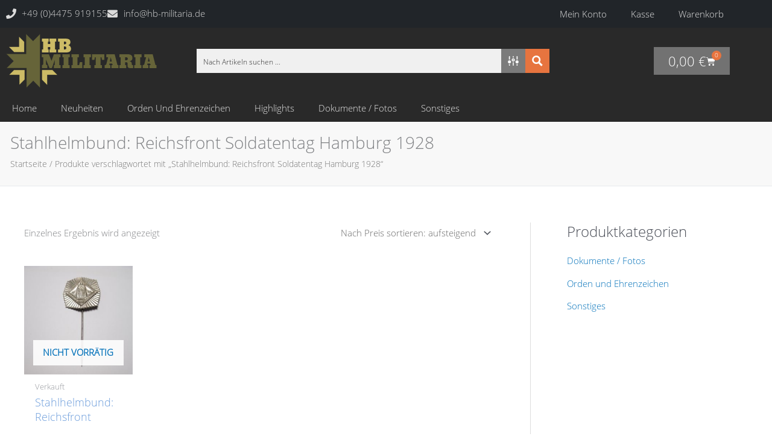

--- FILE ---
content_type: text/html; charset=UTF-8
request_url: https://hb-militaria.de/product-tag/stahlhelmbund-reichsfront-soldatentag-hamburg-1928/
body_size: 74207
content:
<!DOCTYPE html>
<html lang="de">
<head>
<meta charset="UTF-8">
<meta name="viewport" content="width=device-width, initial-scale=1">
	<link rel="profile" href="https://gmpg.org/xfn/11"> 
	<script type='text/javascript' id='asp-79c37123-js-before'>if ( typeof window.ASP == 'undefined') { window.ASP = {wp_rocket_exception: "DOMContentLoaded", ajaxurl: "https:\/\/hb-militaria.de\/wp-admin\/admin-ajax.php", backend_ajaxurl: "https:\/\/hb-militaria.de\/wp-admin\/admin-ajax.php", asp_url: "https:\/\/hb-militaria.de\/wp-content\/plugins\/ajax-search-pro\/", upload_url: "https:\/\/hb-militaria.de\/wp-content\/uploads\/asp_upload\/", detect_ajax: 0, media_query: "sE7Wlw", version: 5063, pageHTML: "", additional_scripts: [{"handle":"wd-asp-rpp-isotope","path":"\/var\/www\/vhosts\/hb-militaria.de\/httpdocs\/wp-content\/plugins\/ajax-search-pro\/js\/min\/external\/isotope.js","src":"https:\/\/hb-militaria.de\/wp-content\/plugins\/ajax-search-pro\/js\/min\/external\/isotope.js","prereq":false},{"handle":"wd-asp-ajaxsearchpro","path":"\/var\/www\/vhosts\/hb-militaria.de\/httpdocs\/wp-content\/plugins\/ajax-search-pro\/js\/min\/plugin\/merged\/asp.js","src":"https:\/\/hb-militaria.de\/wp-content\/plugins\/ajax-search-pro\/js\/min\/plugin\/merged\/asp.js","prereq":false}], script_async_load: false, font_url: "https:\/\/hb-militaria.de\/wp-content\/plugins\/ajax-search-pro\/css\/fonts\/icons\/icons2.woff2", init_only_in_viewport: true, highlight: {"enabled":false,"data":[]}, debug: false, instances: {}, analytics: {"method":"event","tracking_id":"","event":{"focus":{"active":1,"action":"focus","category":"ASP {search_id} | {search_name}","label":"Input focus","value":"1"},"search_start":{"active":0,"action":"search_start","category":"ASP {search_id} | {search_name}","label":"Phrase: {phrase}","value":"1"},"search_end":{"active":1,"action":"search_end","category":"ASP {search_id} | {search_name}","label":"{phrase} | {results_count}","value":"1"},"magnifier":{"active":1,"action":"magnifier","category":"ASP {search_id} | {search_name}","label":"Magnifier clicked","value":"1"},"return":{"active":1,"action":"return","category":"ASP {search_id} | {search_name}","label":"Return button pressed","value":"1"},"try_this":{"active":1,"action":"try_this","category":"ASP {search_id} | {search_name}","label":"Try this click | {phrase}","value":"1"},"facet_change":{"active":0,"action":"facet_change","category":"ASP {search_id} | {search_name}","label":"{option_label} | {option_value}","value":"1"},"result_click":{"active":1,"action":"result_click","category":"ASP {search_id} | {search_name}","label":"{result_title} | {result_url}","value":"1"}}}}};</script><meta name='robots' content='index, follow, max-image-preview:large, max-snippet:-1, max-video-preview:-1' />
	<style>img:is([sizes="auto" i], [sizes^="auto," i]) { contain-intrinsic-size: 3000px 1500px }</style>
	
            <script data-no-defer="1" data-ezscrex="false" data-cfasync="false" data-pagespeed-no-defer data-cookieconsent="ignore">
                var ctPublicFunctions = {"_ajax_nonce":"81389354d0","_rest_nonce":"924082221b","_ajax_url":"\/wp-admin\/admin-ajax.php","_rest_url":"https:\/\/hb-militaria.de\/wp-json\/","data__cookies_type":"alternative","data__ajax_type":"rest","data__bot_detector_enabled":"0","data__frontend_data_log_enabled":1,"cookiePrefix":"","wprocket_detected":true,"host_url":"hb-militaria.de","text__ee_click_to_select":"Klicken Sie, um die gesamten Daten auszuw\u00e4hlen","text__ee_original_email":"Die vollst\u00e4ndige Version ist verf\u00fcgbar","text__ee_got_it":"Verstanden","text__ee_blocked":"Blockiert","text__ee_cannot_connect":"Kann keine Verbindung herstellen","text__ee_cannot_decode":"Kann E-Mail nicht dekodieren. Unbekannter Grund","text__ee_email_decoder":"CleanTalk E-Mail-Decoder","text__ee_wait_for_decoding":"Die Magie ist unterwegs!","text__ee_decoding_process":"Bitte warten Sie einen Moment, w\u00e4hrend wir die Kontaktdaten entschl\u00fcsseln."}
            </script>
        
            <script data-no-defer="1" data-ezscrex="false" data-cfasync="false" data-pagespeed-no-defer data-cookieconsent="ignore">
                var ctPublic = {"_ajax_nonce":"81389354d0","settings__forms__check_internal":"0","settings__forms__check_external":"0","settings__forms__force_protection":0,"settings__forms__search_test":"1","settings__forms__wc_add_to_cart":"0","settings__data__bot_detector_enabled":"0","settings__sfw__anti_crawler":0,"blog_home":"https:\/\/hb-militaria.de\/","pixel__setting":"0","pixel__enabled":false,"pixel__url":null,"data__email_check_before_post":"1","data__email_check_exist_post":0,"data__cookies_type":"alternative","data__key_is_ok":true,"data__visible_fields_required":true,"wl_brandname":"Anti-Spam by CleanTalk","wl_brandname_short":"CleanTalk","ct_checkjs_key":"3993577a162cd1574b625046108175a90a6596aa88da6563a8b0e87c9d5a4ced","emailEncoderPassKey":"46d05457f50beb82d3d5bf032bb968c3","bot_detector_forms_excluded":"W10=","advancedCacheExists":true,"varnishCacheExists":false,"wc_ajax_add_to_cart":true}
            </script>
        
	<!-- This site is optimized with the Yoast SEO plugin v26.7 - https://yoast.com/wordpress/plugins/seo/ -->
	<title>Stahlhelmbund: Reichsfront Soldatentag Hamburg 1928 Archive - HB - Militaria</title>
	<link rel="canonical" href="https://hb-militaria.de/product-tag/stahlhelmbund-reichsfront-soldatentag-hamburg-1928/" />
	<meta property="og:locale" content="de_DE" />
	<meta property="og:type" content="article" />
	<meta property="og:title" content="Stahlhelmbund: Reichsfront Soldatentag Hamburg 1928 Archive - HB - Militaria" />
	<meta property="og:url" content="https://hb-militaria.de/product-tag/stahlhelmbund-reichsfront-soldatentag-hamburg-1928/" />
	<meta property="og:site_name" content="HB - Militaria" />
	<meta name="twitter:card" content="summary_large_image" />
	<script type="application/ld+json" class="yoast-schema-graph">{"@context":"https://schema.org","@graph":[{"@type":"CollectionPage","@id":"https://hb-militaria.de/product-tag/stahlhelmbund-reichsfront-soldatentag-hamburg-1928/","url":"https://hb-militaria.de/product-tag/stahlhelmbund-reichsfront-soldatentag-hamburg-1928/","name":"Stahlhelmbund: Reichsfront Soldatentag Hamburg 1928 Archive - HB - Militaria","isPartOf":{"@id":"https://hb-militaria.de/#website"},"primaryImageOfPage":{"@id":"https://hb-militaria.de/product-tag/stahlhelmbund-reichsfront-soldatentag-hamburg-1928/#primaryimage"},"image":{"@id":"https://hb-militaria.de/product-tag/stahlhelmbund-reichsfront-soldatentag-hamburg-1928/#primaryimage"},"thumbnailUrl":"https://hb-militaria.de/wp-content/uploads/2018/04/img_1311.jpg","breadcrumb":{"@id":"https://hb-militaria.de/product-tag/stahlhelmbund-reichsfront-soldatentag-hamburg-1928/#breadcrumb"},"inLanguage":"de"},{"@type":"ImageObject","inLanguage":"de","@id":"https://hb-militaria.de/product-tag/stahlhelmbund-reichsfront-soldatentag-hamburg-1928/#primaryimage","url":"https://hb-militaria.de/wp-content/uploads/2018/04/img_1311.jpg","contentUrl":"https://hb-militaria.de/wp-content/uploads/2018/04/img_1311.jpg","width":640,"height":480,"caption":"Stahlhelmbund: Reichsfront Soldatentag Hamburg 1928-0"},{"@type":"BreadcrumbList","@id":"https://hb-militaria.de/product-tag/stahlhelmbund-reichsfront-soldatentag-hamburg-1928/#breadcrumb","itemListElement":[{"@type":"ListItem","position":1,"name":"Startseite","item":"https://hb-militaria.de/"},{"@type":"ListItem","position":2,"name":"Stahlhelmbund: Reichsfront Soldatentag Hamburg 1928"}]},{"@type":"WebSite","@id":"https://hb-militaria.de/#website","url":"https://hb-militaria.de/","name":"HB - Militaria","description":"Militaria &amp; militärhistorische Antiquitäten","publisher":{"@id":"https://hb-militaria.de/#/schema/person/b560c4e59eeac44068fcc84d1eec72e9"},"potentialAction":[{"@type":"SearchAction","target":{"@type":"EntryPoint","urlTemplate":"https://hb-militaria.de/?s={search_term_string}"},"query-input":{"@type":"PropertyValueSpecification","valueRequired":true,"valueName":"search_term_string"}}],"inLanguage":"de"},{"@type":["Person","Organization"],"@id":"https://hb-militaria.de/#/schema/person/b560c4e59eeac44068fcc84d1eec72e9","name":"Heiko Bullermann","image":{"@type":"ImageObject","inLanguage":"de","@id":"https://hb-militaria.de/#/schema/person/image/","url":"https://hb-militaria.de/wp-content/uploads/2019/01/logo.png","contentUrl":"https://hb-militaria.de/wp-content/uploads/2019/01/logo.png","width":250,"height":90,"caption":"Heiko Bullermann"},"logo":{"@id":"https://hb-militaria.de/#/schema/person/image/"},"sameAs":["https://hb-militaria.de"]}]}</script>
	<!-- / Yoast SEO plugin. -->


<link rel="alternate" type="application/rss+xml" title="HB - Militaria &raquo; Feed" href="https://hb-militaria.de/feed/" />
<link rel="alternate" type="application/rss+xml" title="HB - Militaria &raquo; Kommentar-Feed" href="https://hb-militaria.de/comments/feed/" />
<link rel="alternate" type="application/rss+xml" title="HB - Militaria &raquo; Stahlhelmbund: Reichsfront Soldatentag Hamburg 1928 Schlagwort Feed" href="https://hb-militaria.de/product-tag/stahlhelmbund-reichsfront-soldatentag-hamburg-1928/feed/" />
<style id='cf-frontend-style-inline-css'>
@font-face {
	font-family: 'Open Sans';
	font-weight: 400;
	font-display: swap;
	src: url('https://hb-militaria.de/wp-content/uploads/2018/07/open-sans-v15-latin-300.woff2') format('woff2'),
		url('https://hb-militaria.de/wp-content/uploads/2018/07/open-sans-v15-latin-300.woff') format('woff'),
		url('https://hb-militaria.de/wp-content/uploads/2018/07/open-sans-v15-latin-300.ttf') format('truetype'),
		url('https://hb-militaria.de/wp-content/uploads/2018/07/open-sans-v15-latin-300.eot?#iefix') format('embedded-opentype'),
		url('https://hb-militaria.de/wp-content/uploads/2018/07/open-sans-v15-latin-300.svg') format('svg');
}
</style>
<link rel='stylesheet' id='astra-theme-css-css' href='https://hb-militaria.de/wp-content/themes/astra/assets/css/minified/style.min.css?ver=4.12.0' media='all' />
<style id='astra-theme-css-inline-css'>
.ast-no-sidebar .entry-content .alignfull {margin-left: calc( -50vw + 50%);margin-right: calc( -50vw + 50%);max-width: 100vw;width: 100vw;}.ast-no-sidebar .entry-content .alignwide {margin-left: calc(-41vw + 50%);margin-right: calc(-41vw + 50%);max-width: unset;width: unset;}.ast-no-sidebar .entry-content .alignfull .alignfull,.ast-no-sidebar .entry-content .alignfull .alignwide,.ast-no-sidebar .entry-content .alignwide .alignfull,.ast-no-sidebar .entry-content .alignwide .alignwide,.ast-no-sidebar .entry-content .wp-block-column .alignfull,.ast-no-sidebar .entry-content .wp-block-column .alignwide{width: 100%;margin-left: auto;margin-right: auto;}.wp-block-gallery,.blocks-gallery-grid {margin: 0;}.wp-block-separator {max-width: 100px;}.wp-block-separator.is-style-wide,.wp-block-separator.is-style-dots {max-width: none;}.entry-content .has-2-columns .wp-block-column:first-child {padding-right: 10px;}.entry-content .has-2-columns .wp-block-column:last-child {padding-left: 10px;}@media (max-width: 782px) {.entry-content .wp-block-columns .wp-block-column {flex-basis: 100%;}.entry-content .has-2-columns .wp-block-column:first-child {padding-right: 0;}.entry-content .has-2-columns .wp-block-column:last-child {padding-left: 0;}}body .entry-content .wp-block-latest-posts {margin-left: 0;}body .entry-content .wp-block-latest-posts li {list-style: none;}.ast-no-sidebar .ast-container .entry-content .wp-block-latest-posts {margin-left: 0;}.ast-header-break-point .entry-content .alignwide {margin-left: auto;margin-right: auto;}.entry-content .blocks-gallery-item img {margin-bottom: auto;}.wp-block-pullquote {border-top: 4px solid #555d66;border-bottom: 4px solid #555d66;color: #40464d;}:root{--ast-post-nav-space:0;--ast-container-default-xlg-padding:6.67em;--ast-container-default-lg-padding:5.67em;--ast-container-default-slg-padding:4.34em;--ast-container-default-md-padding:3.34em;--ast-container-default-sm-padding:6.67em;--ast-container-default-xs-padding:2.4em;--ast-container-default-xxs-padding:1.4em;--ast-code-block-background:#EEEEEE;--ast-comment-inputs-background:#FAFAFA;--ast-normal-container-width:1200px;--ast-narrow-container-width:750px;--ast-blog-title-font-weight:normal;--ast-blog-meta-weight:inherit;--ast-global-color-primary:var(--ast-global-color-5);--ast-global-color-secondary:var(--ast-global-color-4);--ast-global-color-alternate-background:var(--ast-global-color-7);--ast-global-color-subtle-background:var(--ast-global-color-6);--ast-bg-style-guide:var( --ast-global-color-secondary,--ast-global-color-5 );--ast-shadow-style-guide:0px 0px 4px 0 #00000057;--ast-global-dark-bg-style:#fff;--ast-global-dark-lfs:#fbfbfb;--ast-widget-bg-color:#fafafa;--ast-wc-container-head-bg-color:#fbfbfb;--ast-title-layout-bg:#eeeeee;--ast-search-border-color:#e7e7e7;--ast-lifter-hover-bg:#e6e6e6;--ast-gallery-block-color:#000;--srfm-color-input-label:var(--ast-global-color-2);}html{font-size:93.75%;}a,.page-title{color:var(--ast-global-color-0);}a:hover,a:focus{color:var(--ast-global-color-1);}body,button,input,select,textarea,.ast-button,.ast-custom-button{font-family:Open Sans,Helvetica,Arial,sans-serif;font-weight:300;font-size:15px;font-size:1rem;line-height:var(--ast-body-line-height,1.65em);}blockquote{color:var(--ast-global-color-3);}.ast-site-identity .site-title a{color:var(--ast-global-color-2);}.site-title{font-size:35px;font-size:2.3333333333333rem;display:block;}.site-header .site-description{font-size:15px;font-size:1rem;display:none;}.entry-title{font-size:30px;font-size:2rem;}.archive .ast-article-post .ast-article-inner,.blog .ast-article-post .ast-article-inner,.archive .ast-article-post .ast-article-inner:hover,.blog .ast-article-post .ast-article-inner:hover{overflow:hidden;}h1,.entry-content :where(h1){font-size:48px;font-size:3.2rem;line-height:1.4em;}h2,.entry-content :where(h2){font-size:42px;font-size:2.8rem;line-height:1.3em;}h3,.entry-content :where(h3){font-size:30px;font-size:2rem;line-height:1.3em;}h4,.entry-content :where(h4){font-size:24px;font-size:1.6rem;line-height:1.2em;}h5,.entry-content :where(h5){font-size:20px;font-size:1.3333333333333rem;line-height:1.2em;}h6,.entry-content :where(h6){font-size:16px;font-size:1.0666666666667rem;line-height:1.25em;}::selection{background-color:var(--ast-global-color-0);color:#ffffff;}body,h1,h2,h3,h4,h5,h6,.entry-title a,.entry-content :where(h1,h2,h3,h4,h5,h6){color:var(--ast-global-color-3);}.tagcloud a:hover,.tagcloud a:focus,.tagcloud a.current-item{color:#ffffff;border-color:var(--ast-global-color-0);background-color:var(--ast-global-color-0);}input:focus,input[type="text"]:focus,input[type="email"]:focus,input[type="url"]:focus,input[type="password"]:focus,input[type="reset"]:focus,input[type="search"]:focus,textarea:focus{border-color:var(--ast-global-color-0);}input[type="radio"]:checked,input[type=reset],input[type="checkbox"]:checked,input[type="checkbox"]:hover:checked,input[type="checkbox"]:focus:checked,input[type=range]::-webkit-slider-thumb{border-color:var(--ast-global-color-0);background-color:var(--ast-global-color-0);box-shadow:none;}.site-footer a:hover + .post-count,.site-footer a:focus + .post-count{background:var(--ast-global-color-0);border-color:var(--ast-global-color-0);}.single .nav-links .nav-previous,.single .nav-links .nav-next{color:var(--ast-global-color-0);}.entry-meta,.entry-meta *{line-height:1.45;color:var(--ast-global-color-0);}.entry-meta a:not(.ast-button):hover,.entry-meta a:not(.ast-button):hover *,.entry-meta a:not(.ast-button):focus,.entry-meta a:not(.ast-button):focus *,.page-links > .page-link,.page-links .page-link:hover,.post-navigation a:hover{color:var(--ast-global-color-1);}#cat option,.secondary .calendar_wrap thead a,.secondary .calendar_wrap thead a:visited{color:var(--ast-global-color-0);}.secondary .calendar_wrap #today,.ast-progress-val span{background:var(--ast-global-color-0);}.secondary a:hover + .post-count,.secondary a:focus + .post-count{background:var(--ast-global-color-0);border-color:var(--ast-global-color-0);}.calendar_wrap #today > a{color:#ffffff;}.page-links .page-link,.single .post-navigation a{color:var(--ast-global-color-0);}.ast-header-break-point .main-header-bar .ast-button-wrap .menu-toggle{border-radius:65px;}.ast-search-menu-icon .search-form button.search-submit{padding:0 4px;}.ast-search-menu-icon form.search-form{padding-right:0;}.ast-header-search .ast-search-menu-icon.ast-dropdown-active .search-form,.ast-header-search .ast-search-menu-icon.ast-dropdown-active .search-field:focus{transition:all 0.2s;}.search-form input.search-field:focus{outline:none;}.widget-title,.widget .wp-block-heading{font-size:21px;font-size:1.4rem;color:var(--ast-global-color-3);}.single .ast-author-details .author-title{color:var(--ast-global-color-1);}#secondary,#secondary button,#secondary input,#secondary select,#secondary textarea{font-size:15px;font-size:1rem;}.ast-search-menu-icon.slide-search a:focus-visible:focus-visible,.astra-search-icon:focus-visible,#close:focus-visible,a:focus-visible,.ast-menu-toggle:focus-visible,.site .skip-link:focus-visible,.wp-block-loginout input:focus-visible,.wp-block-search.wp-block-search__button-inside .wp-block-search__inside-wrapper,.ast-header-navigation-arrow:focus-visible,.woocommerce .wc-proceed-to-checkout > .checkout-button:focus-visible,.woocommerce .woocommerce-MyAccount-navigation ul li a:focus-visible,.ast-orders-table__row .ast-orders-table__cell:focus-visible,.woocommerce .woocommerce-order-details .order-again > .button:focus-visible,.woocommerce .woocommerce-message a.button.wc-forward:focus-visible,.woocommerce #minus_qty:focus-visible,.woocommerce #plus_qty:focus-visible,a#ast-apply-coupon:focus-visible,.woocommerce .woocommerce-info a:focus-visible,.woocommerce .astra-shop-summary-wrap a:focus-visible,.woocommerce a.wc-forward:focus-visible,#ast-apply-coupon:focus-visible,.woocommerce-js .woocommerce-mini-cart-item a.remove:focus-visible,#close:focus-visible,.button.search-submit:focus-visible,#search_submit:focus,.normal-search:focus-visible,.ast-header-account-wrap:focus-visible,.woocommerce .ast-on-card-button.ast-quick-view-trigger:focus,.astra-cart-drawer-close:focus,.ast-single-variation:focus,.ast-woocommerce-product-gallery__image:focus,.ast-button:focus,.woocommerce-product-gallery--with-images [data-controls="prev"]:focus-visible,.woocommerce-product-gallery--with-images [data-controls="next"]:focus-visible,.ast-builder-button-wrap:has(.ast-custom-button-link:focus),.ast-builder-button-wrap .ast-custom-button-link:focus{outline-style:dotted;outline-color:inherit;outline-width:thin;}input:focus,input[type="text"]:focus,input[type="email"]:focus,input[type="url"]:focus,input[type="password"]:focus,input[type="reset"]:focus,input[type="search"]:focus,input[type="number"]:focus,textarea:focus,.wp-block-search__input:focus,[data-section="section-header-mobile-trigger"] .ast-button-wrap .ast-mobile-menu-trigger-minimal:focus,.ast-mobile-popup-drawer.active .menu-toggle-close:focus,.woocommerce-ordering select.orderby:focus,#ast-scroll-top:focus,#coupon_code:focus,.woocommerce-page #comment:focus,.woocommerce #reviews #respond input#submit:focus,.woocommerce a.add_to_cart_button:focus,.woocommerce .button.single_add_to_cart_button:focus,.woocommerce .woocommerce-cart-form button:focus,.woocommerce .woocommerce-cart-form__cart-item .quantity .qty:focus,.woocommerce .woocommerce-billing-fields .woocommerce-billing-fields__field-wrapper .woocommerce-input-wrapper > .input-text:focus,.woocommerce #order_comments:focus,.woocommerce #place_order:focus,.woocommerce .woocommerce-address-fields .woocommerce-address-fields__field-wrapper .woocommerce-input-wrapper > .input-text:focus,.woocommerce .woocommerce-MyAccount-content form button:focus,.woocommerce .woocommerce-MyAccount-content .woocommerce-EditAccountForm .woocommerce-form-row .woocommerce-Input.input-text:focus,.woocommerce .ast-woocommerce-container .woocommerce-pagination ul.page-numbers li a:focus,body #content .woocommerce form .form-row .select2-container--default .select2-selection--single:focus,#ast-coupon-code:focus,.woocommerce.woocommerce-js .quantity input[type=number]:focus,.woocommerce-js .woocommerce-mini-cart-item .quantity input[type=number]:focus,.woocommerce p#ast-coupon-trigger:focus{border-style:dotted;border-color:inherit;border-width:thin;}input{outline:none;}.woocommerce-js input[type=text]:focus,.woocommerce-js input[type=email]:focus,.woocommerce-js textarea:focus,input[type=number]:focus,.comments-area textarea#comment:focus,.comments-area textarea#comment:active,.comments-area .ast-comment-formwrap input[type="text"]:focus,.comments-area .ast-comment-formwrap input[type="text"]:active{outline-style:unset;outline-color:inherit;outline-width:thin;}.main-header-menu .menu-link,.ast-header-custom-item a{color:var(--ast-global-color-3);}.main-header-menu .menu-item:hover > .menu-link,.main-header-menu .menu-item:hover > .ast-menu-toggle,.main-header-menu .ast-masthead-custom-menu-items a:hover,.main-header-menu .menu-item.focus > .menu-link,.main-header-menu .menu-item.focus > .ast-menu-toggle,.main-header-menu .current-menu-item > .menu-link,.main-header-menu .current-menu-ancestor > .menu-link,.main-header-menu .current-menu-item > .ast-menu-toggle,.main-header-menu .current-menu-ancestor > .ast-menu-toggle{color:var(--ast-global-color-0);}.header-main-layout-3 .ast-main-header-bar-alignment{margin-right:auto;}.header-main-layout-2 .site-header-section-left .ast-site-identity{text-align:left;}.ast-logo-title-inline .site-logo-img{padding-right:1em;}.site-logo-img img{ transition:all 0.2s linear;}body .ast-oembed-container > *{position:absolute;top:0;width:100%;height:100%;left:0;}body .wp-block-embed-pocket-casts .ast-oembed-container *{position:unset;}.ast-header-break-point .ast-mobile-menu-buttons-minimal.menu-toggle{background:transparent;color:var(--ast-global-color-0);}.ast-header-break-point .ast-mobile-menu-buttons-outline.menu-toggle{background:transparent;border:1px solid var(--ast-global-color-0);color:var(--ast-global-color-0);}.ast-header-break-point .ast-mobile-menu-buttons-fill.menu-toggle{background:var(--ast-global-color-0);}.ast-single-post-featured-section + article {margin-top: 2em;}.site-content .ast-single-post-featured-section img {width: 100%;overflow: hidden;object-fit: cover;}.site > .ast-single-related-posts-container {margin-top: 0;}@media (min-width: 769px) {.ast-desktop .ast-container--narrow {max-width: var(--ast-narrow-container-width);margin: 0 auto;}}#secondary {margin: 4em 0 2.5em;word-break: break-word;line-height: 2;}#secondary li {margin-bottom: 0.25em;}#secondary li:last-child {margin-bottom: 0;}@media (max-width: 768px) {.js_active .ast-plain-container.ast-single-post #secondary {margin-top: 1.5em;}}.ast-separate-container.ast-two-container #secondary .widget {background-color: #fff;padding: 2em;margin-bottom: 2em;}@media (min-width: 993px) {.ast-left-sidebar #secondary {padding-right: 60px;}.ast-right-sidebar #secondary {padding-left: 60px;}}@media (max-width: 993px) {.ast-right-sidebar #secondary {padding-left: 30px;}.ast-left-sidebar #secondary {padding-right: 30px;}}.footer-adv .footer-adv-overlay{border-top-style:solid;border-top-color:#7a7a7a;}.wp-block-buttons.aligncenter{justify-content:center;}@media (max-width:782px){.entry-content .wp-block-columns .wp-block-column{margin-left:0px;}}.wp-block-image.aligncenter{margin-left:auto;margin-right:auto;}.wp-block-table.aligncenter{margin-left:auto;margin-right:auto;}.wp-block-buttons .wp-block-button.is-style-outline .wp-block-button__link.wp-element-button,.ast-outline-button,.wp-block-uagb-buttons-child .uagb-buttons-repeater.ast-outline-button{border-top-width:2px;border-right-width:2px;border-bottom-width:2px;border-left-width:2px;font-family:inherit;font-weight:inherit;line-height:1em;}.wp-block-button .wp-block-button__link.wp-element-button.is-style-outline:not(.has-background),.wp-block-button.is-style-outline>.wp-block-button__link.wp-element-button:not(.has-background),.ast-outline-button{background-color:transparent;}.entry-content[data-ast-blocks-layout] > figure{margin-bottom:1em;}.elementor-widget-container .elementor-loop-container .e-loop-item[data-elementor-type="loop-item"]{width:100%;}.review-rating{display:flex;align-items:center;order:2;}@media (max-width:768px){.ast-left-sidebar #content > .ast-container{display:flex;flex-direction:column-reverse;width:100%;}.ast-separate-container .ast-article-post,.ast-separate-container .ast-article-single{padding:1.5em 2.14em;}.ast-author-box img.avatar{margin:20px 0 0 0;}}@media (max-width:768px){#secondary.secondary{padding-top:0;}.ast-separate-container.ast-right-sidebar #secondary{padding-left:1em;padding-right:1em;}.ast-separate-container.ast-two-container #secondary{padding-left:0;padding-right:0;}.ast-page-builder-template .entry-header #secondary,.ast-page-builder-template #secondary{margin-top:1.5em;}}@media (max-width:768px){.ast-right-sidebar #primary{padding-right:0;}.ast-page-builder-template.ast-left-sidebar #secondary,.ast-page-builder-template.ast-right-sidebar #secondary{padding-right:20px;padding-left:20px;}.ast-right-sidebar #secondary,.ast-left-sidebar #primary{padding-left:0;}.ast-left-sidebar #secondary{padding-right:0;}}@media (min-width:769px){.ast-separate-container.ast-right-sidebar #primary,.ast-separate-container.ast-left-sidebar #primary{border:0;}.search-no-results.ast-separate-container #primary{margin-bottom:4em;}}@media (min-width:769px){.ast-right-sidebar #primary{border-right:1px solid var(--ast-border-color);}.ast-left-sidebar #primary{border-left:1px solid var(--ast-border-color);}.ast-right-sidebar #secondary{border-left:1px solid var(--ast-border-color);margin-left:-1px;}.ast-left-sidebar #secondary{border-right:1px solid var(--ast-border-color);margin-right:-1px;}.ast-separate-container.ast-two-container.ast-right-sidebar #secondary{padding-left:30px;padding-right:0;}.ast-separate-container.ast-two-container.ast-left-sidebar #secondary{padding-right:30px;padding-left:0;}.ast-separate-container.ast-right-sidebar #secondary,.ast-separate-container.ast-left-sidebar #secondary{border:0;margin-left:auto;margin-right:auto;}.ast-separate-container.ast-two-container #secondary .widget:last-child{margin-bottom:0;}}.menu-toggle,button,.ast-button,.ast-custom-button,.button,input#submit,input[type="button"],input[type="submit"],input[type="reset"]{color:#ffffff;border-color:var(--ast-global-color-0);background-color:var(--ast-global-color-0);padding-top:10px;padding-right:40px;padding-bottom:10px;padding-left:40px;font-family:inherit;font-weight:inherit;}button:focus,.menu-toggle:hover,button:hover,.ast-button:hover,.ast-custom-button:hover .button:hover,.ast-custom-button:hover,input[type=reset]:hover,input[type=reset]:focus,input#submit:hover,input#submit:focus,input[type="button"]:hover,input[type="button"]:focus,input[type="submit"]:hover,input[type="submit"]:focus{color:#ffffff;background-color:var(--ast-global-color-1);border-color:var(--ast-global-color-1);}@media (max-width:768px){.ast-mobile-header-stack .main-header-bar .ast-search-menu-icon{display:inline-block;}.ast-header-break-point.ast-header-custom-item-outside .ast-mobile-header-stack .main-header-bar .ast-search-icon{margin:0;}.ast-comment-avatar-wrap img{max-width:2.5em;}.ast-comment-meta{padding:0 1.8888em 1.3333em;}.ast-separate-container .ast-comment-list li.depth-1{padding:1.5em 2.14em;}.ast-separate-container .comment-respond{padding:2em 2.14em;}}@media (min-width:544px){.ast-container{max-width:100%;}}@media (max-width:544px){.ast-separate-container .ast-article-post,.ast-separate-container .ast-article-single,.ast-separate-container .comments-title,.ast-separate-container .ast-archive-description{padding:1.5em 1em;}.ast-separate-container #content .ast-container{padding-left:0.54em;padding-right:0.54em;}.ast-separate-container .ast-comment-list .bypostauthor{padding:.5em;}.ast-search-menu-icon.ast-dropdown-active .search-field{width:170px;}.ast-separate-container #secondary{padding-top:0;}.ast-separate-container.ast-two-container #secondary .widget{margin-bottom:1.5em;padding-left:1em;padding-right:1em;}.site-branding img,.site-header .site-logo-img .custom-logo-link img{max-width:100%;}} #ast-mobile-header .ast-site-header-cart-li a{pointer-events:none;}.ast-no-sidebar.ast-separate-container .entry-content .alignfull {margin-left: -6.67em;margin-right: -6.67em;width: auto;}@media (max-width: 1200px) {.ast-no-sidebar.ast-separate-container .entry-content .alignfull {margin-left: -2.4em;margin-right: -2.4em;}}@media (max-width: 768px) {.ast-no-sidebar.ast-separate-container .entry-content .alignfull {margin-left: -2.14em;margin-right: -2.14em;}}@media (max-width: 544px) {.ast-no-sidebar.ast-separate-container .entry-content .alignfull {margin-left: -1em;margin-right: -1em;}}.ast-no-sidebar.ast-separate-container .entry-content .alignwide {margin-left: -20px;margin-right: -20px;}.ast-no-sidebar.ast-separate-container .entry-content .wp-block-column .alignfull,.ast-no-sidebar.ast-separate-container .entry-content .wp-block-column .alignwide {margin-left: auto;margin-right: auto;width: 100%;}@media (max-width:768px){.site-title{display:block;}.site-header .site-description{display:none;}h1,.entry-content :where(h1){font-size:30px;}h2,.entry-content :where(h2){font-size:25px;}h3,.entry-content :where(h3){font-size:20px;}}@media (max-width:544px){.site-title{display:block;}.site-header .site-description{display:none;}h1,.entry-content :where(h1){font-size:30px;}h2,.entry-content :where(h2){font-size:25px;}h3,.entry-content :where(h3){font-size:20px;}}@media (max-width:768px){html{font-size:85.5%;}}@media (max-width:544px){html{font-size:85.5%;}}@media (min-width:769px){.ast-container{max-width:1240px;}}@font-face {font-family: "Astra";src: url(https://hb-militaria.de/wp-content/themes/astra/assets/fonts/astra.woff) format("woff"),url(https://hb-militaria.de/wp-content/themes/astra/assets/fonts/astra.ttf) format("truetype"),url(https://hb-militaria.de/wp-content/themes/astra/assets/fonts/astra.svg#astra) format("svg");font-weight: normal;font-style: normal;font-display: fallback;}@media (max-width:921px) {.main-header-bar .main-header-bar-navigation{display:none;}}.ast-blog-layout-6-grid .ast-blog-featured-section:before { content: ""; }.cat-links.badge a,.tags-links.badge a {padding: 4px 8px;border-radius: 3px;font-weight: 400;}.cat-links.underline a,.tags-links.underline a{text-decoration: underline;}.ast-desktop .main-header-menu.submenu-with-border .sub-menu,.ast-desktop .main-header-menu.submenu-with-border .astra-full-megamenu-wrapper{border-color:#eaeaea;}.ast-desktop .main-header-menu.submenu-with-border .sub-menu{border-top-width:1px;border-right-width:1px;border-left-width:1px;border-bottom-width:1px;border-style:solid;}.ast-desktop .main-header-menu.submenu-with-border .sub-menu .sub-menu{top:-1px;}.ast-desktop .main-header-menu.submenu-with-border .sub-menu .menu-link,.ast-desktop .main-header-menu.submenu-with-border .children .menu-link{border-bottom-width:1px;border-style:solid;border-color:#eaeaea;}@media (min-width:769px){.main-header-menu .sub-menu .menu-item.ast-left-align-sub-menu:hover > .sub-menu,.main-header-menu .sub-menu .menu-item.ast-left-align-sub-menu.focus > .sub-menu{margin-left:-2px;}}.ast-small-footer{border-top-style:solid;border-top-width:1px;border-top-color:#7a7a7a;}.site .comments-area{padding-bottom:3em;}.ast-header-break-point.ast-header-custom-item-inside .main-header-bar .main-header-bar-navigation .ast-search-icon {display: none;}.ast-header-break-point.ast-header-custom-item-inside .main-header-bar .ast-search-menu-icon .search-form {padding: 0;display: block;overflow: hidden;}.ast-header-break-point .ast-header-custom-item .widget:last-child {margin-bottom: 1em;}.ast-header-custom-item .widget {margin: 0.5em;display: inline-block;vertical-align: middle;}.ast-header-custom-item .widget p {margin-bottom: 0;}.ast-header-custom-item .widget li {width: auto;}.ast-header-custom-item-inside .button-custom-menu-item .menu-link {display: none;}.ast-header-custom-item-inside.ast-header-break-point .button-custom-menu-item .ast-custom-button-link {display: none;}.ast-header-custom-item-inside.ast-header-break-point .button-custom-menu-item .menu-link {display: block;}.ast-header-break-point.ast-header-custom-item-outside .main-header-bar .ast-search-icon {margin-right: 1em;}.ast-header-break-point.ast-header-custom-item-inside .main-header-bar .ast-search-menu-icon .search-field,.ast-header-break-point.ast-header-custom-item-inside .main-header-bar .ast-search-menu-icon.ast-inline-search .search-field {width: 100%;padding-right: 5.5em;}.ast-header-break-point.ast-header-custom-item-inside .main-header-bar .ast-search-menu-icon .search-submit {display: block;position: absolute;height: 100%;top: 0;right: 0;padding: 0 1em;border-radius: 0;}.ast-header-break-point .ast-header-custom-item .ast-masthead-custom-menu-items {padding-left: 20px;padding-right: 20px;margin-bottom: 1em;margin-top: 1em;}.ast-header-custom-item-inside.ast-header-break-point .button-custom-menu-item {padding-left: 0;padding-right: 0;margin-top: 0;margin-bottom: 0;}.astra-icon-down_arrow::after {content: "\e900";font-family: Astra;}.astra-icon-close::after {content: "\e5cd";font-family: Astra;}.astra-icon-drag_handle::after {content: "\e25d";font-family: Astra;}.astra-icon-format_align_justify::after {content: "\e235";font-family: Astra;}.astra-icon-menu::after {content: "\e5d2";font-family: Astra;}.astra-icon-reorder::after {content: "\e8fe";font-family: Astra;}.astra-icon-search::after {content: "\e8b6";font-family: Astra;}.astra-icon-zoom_in::after {content: "\e56b";font-family: Astra;}.astra-icon-check-circle::after {content: "\e901";font-family: Astra;}.astra-icon-shopping-cart::after {content: "\f07a";font-family: Astra;}.astra-icon-shopping-bag::after {content: "\f290";font-family: Astra;}.astra-icon-shopping-basket::after {content: "\f291";font-family: Astra;}.astra-icon-circle-o::after {content: "\e903";font-family: Astra;}.astra-icon-certificate::after {content: "\e902";font-family: Astra;}blockquote {padding: 1.2em;}:root .has-ast-global-color-0-color{color:var(--ast-global-color-0);}:root .has-ast-global-color-0-background-color{background-color:var(--ast-global-color-0);}:root .wp-block-button .has-ast-global-color-0-color{color:var(--ast-global-color-0);}:root .wp-block-button .has-ast-global-color-0-background-color{background-color:var(--ast-global-color-0);}:root .has-ast-global-color-1-color{color:var(--ast-global-color-1);}:root .has-ast-global-color-1-background-color{background-color:var(--ast-global-color-1);}:root .wp-block-button .has-ast-global-color-1-color{color:var(--ast-global-color-1);}:root .wp-block-button .has-ast-global-color-1-background-color{background-color:var(--ast-global-color-1);}:root .has-ast-global-color-2-color{color:var(--ast-global-color-2);}:root .has-ast-global-color-2-background-color{background-color:var(--ast-global-color-2);}:root .wp-block-button .has-ast-global-color-2-color{color:var(--ast-global-color-2);}:root .wp-block-button .has-ast-global-color-2-background-color{background-color:var(--ast-global-color-2);}:root .has-ast-global-color-3-color{color:var(--ast-global-color-3);}:root .has-ast-global-color-3-background-color{background-color:var(--ast-global-color-3);}:root .wp-block-button .has-ast-global-color-3-color{color:var(--ast-global-color-3);}:root .wp-block-button .has-ast-global-color-3-background-color{background-color:var(--ast-global-color-3);}:root .has-ast-global-color-4-color{color:var(--ast-global-color-4);}:root .has-ast-global-color-4-background-color{background-color:var(--ast-global-color-4);}:root .wp-block-button .has-ast-global-color-4-color{color:var(--ast-global-color-4);}:root .wp-block-button .has-ast-global-color-4-background-color{background-color:var(--ast-global-color-4);}:root .has-ast-global-color-5-color{color:var(--ast-global-color-5);}:root .has-ast-global-color-5-background-color{background-color:var(--ast-global-color-5);}:root .wp-block-button .has-ast-global-color-5-color{color:var(--ast-global-color-5);}:root .wp-block-button .has-ast-global-color-5-background-color{background-color:var(--ast-global-color-5);}:root .has-ast-global-color-6-color{color:var(--ast-global-color-6);}:root .has-ast-global-color-6-background-color{background-color:var(--ast-global-color-6);}:root .wp-block-button .has-ast-global-color-6-color{color:var(--ast-global-color-6);}:root .wp-block-button .has-ast-global-color-6-background-color{background-color:var(--ast-global-color-6);}:root .has-ast-global-color-7-color{color:var(--ast-global-color-7);}:root .has-ast-global-color-7-background-color{background-color:var(--ast-global-color-7);}:root .wp-block-button .has-ast-global-color-7-color{color:var(--ast-global-color-7);}:root .wp-block-button .has-ast-global-color-7-background-color{background-color:var(--ast-global-color-7);}:root .has-ast-global-color-8-color{color:var(--ast-global-color-8);}:root .has-ast-global-color-8-background-color{background-color:var(--ast-global-color-8);}:root .wp-block-button .has-ast-global-color-8-color{color:var(--ast-global-color-8);}:root .wp-block-button .has-ast-global-color-8-background-color{background-color:var(--ast-global-color-8);}:root{--ast-global-color-0:#0170B9;--ast-global-color-1:#3a3a3a;--ast-global-color-2:#3a3a3a;--ast-global-color-3:#4B4F58;--ast-global-color-4:#F5F5F5;--ast-global-color-5:#FFFFFF;--ast-global-color-6:#E5E5E5;--ast-global-color-7:#424242;--ast-global-color-8:#000000;}:root {--ast-border-color : #dddddd;}.ast-breadcrumbs .trail-browse,.ast-breadcrumbs .trail-items,.ast-breadcrumbs .trail-items li{display:inline-block;margin:0;padding:0;border:none;background:inherit;text-indent:0;text-decoration:none;}.ast-breadcrumbs .trail-browse{font-size:inherit;font-style:inherit;font-weight:inherit;color:inherit;}.ast-breadcrumbs .trail-items{list-style:none;}.trail-items li::after{padding:0 0.3em;content:"\00bb";}.trail-items li:last-of-type::after{display:none;}h1,h2,h3,h4,h5,h6,.entry-content :where(h1,h2,h3,h4,h5,h6){color:var(--ast-global-color-2);}.elementor-posts-container [CLASS*="ast-width-"]{width:100%;}.elementor-template-full-width .ast-container{display:block;}.elementor-screen-only,.screen-reader-text,.screen-reader-text span,.ui-helper-hidden-accessible{top:0 !important;}@media (max-width:544px){.elementor-element .elementor-wc-products .woocommerce[class*="columns-"] ul.products li.product{width:auto;margin:0;}.elementor-element .woocommerce .woocommerce-result-count{float:none;}}.ast-header-break-point .main-header-bar{border-bottom-width:1px;}@media (min-width:769px){.main-header-bar{border-bottom-width:1px;}}@media (min-width:769px){#primary{width:70%;}#secondary{width:30%;}}.ast-flex{-webkit-align-content:center;-ms-flex-line-pack:center;align-content:center;-webkit-box-align:center;-webkit-align-items:center;-moz-box-align:center;-ms-flex-align:center;align-items:center;}.main-header-bar{padding:1em 0;}.ast-site-identity{padding:0;}.header-main-layout-1 .ast-flex.main-header-container,.header-main-layout-3 .ast-flex.main-header-container{-webkit-align-content:center;-ms-flex-line-pack:center;align-content:center;-webkit-box-align:center;-webkit-align-items:center;-moz-box-align:center;-ms-flex-align:center;align-items:center;}.header-main-layout-1 .ast-flex.main-header-container,.header-main-layout-3 .ast-flex.main-header-container{-webkit-align-content:center;-ms-flex-line-pack:center;align-content:center;-webkit-box-align:center;-webkit-align-items:center;-moz-box-align:center;-ms-flex-align:center;align-items:center;}.main-header-menu .sub-menu .menu-item.menu-item-has-children > .menu-link:after{position:absolute;right:1em;top:50%;transform:translate(0,-50%) rotate(270deg);}.ast-header-break-point .main-header-bar .main-header-bar-navigation .page_item_has_children > .ast-menu-toggle::before,.ast-header-break-point .main-header-bar .main-header-bar-navigation .menu-item-has-children > .ast-menu-toggle::before,.ast-mobile-popup-drawer .main-header-bar-navigation .menu-item-has-children>.ast-menu-toggle::before,.ast-header-break-point .ast-mobile-header-wrap .main-header-bar-navigation .menu-item-has-children > .ast-menu-toggle::before{font-weight:bold;content:"\e900";font-family:Astra;text-decoration:inherit;display:inline-block;}.ast-header-break-point .main-navigation ul.sub-menu .menu-item .menu-link:before{content:"\e900";font-family:Astra;font-size:.65em;text-decoration:inherit;display:inline-block;transform:translate(0,-2px) rotateZ(270deg);margin-right:5px;}.widget_search .search-form:after{font-family:Astra;font-size:1.2em;font-weight:normal;content:"\e8b6";position:absolute;top:50%;right:15px;transform:translate(0,-50%);}.astra-search-icon::before{content:"\e8b6";font-family:Astra;font-style:normal;font-weight:normal;text-decoration:inherit;text-align:center;-webkit-font-smoothing:antialiased;-moz-osx-font-smoothing:grayscale;z-index:3;}.main-header-bar .main-header-bar-navigation .page_item_has_children > a:after,.main-header-bar .main-header-bar-navigation .menu-item-has-children > a:after,.menu-item-has-children .ast-header-navigation-arrow:after{content:"\e900";display:inline-block;font-family:Astra;font-size:.6rem;font-weight:bold;text-rendering:auto;-webkit-font-smoothing:antialiased;-moz-osx-font-smoothing:grayscale;margin-left:10px;line-height:normal;}.menu-item-has-children .sub-menu .ast-header-navigation-arrow:after{margin-left:0;}.ast-mobile-popup-drawer .main-header-bar-navigation .ast-submenu-expanded>.ast-menu-toggle::before{transform:rotateX(180deg);}.ast-header-break-point .main-header-bar-navigation .menu-item-has-children > .menu-link:after{display:none;}@media (min-width:769px){.ast-builder-menu .main-navigation > ul > li:last-child a{margin-right:0;}}.ast-separate-container .ast-article-inner{background-color:var(--ast-global-color-5);}@media (max-width:768px){.ast-separate-container .ast-article-inner{background-color:var(--ast-global-color-5);}}@media (max-width:544px){.ast-separate-container .ast-article-inner{background-color:var(--ast-global-color-5);}}.ast-separate-container .ast-article-single:not(.ast-related-post),.woocommerce.ast-separate-container .ast-woocommerce-container,.ast-separate-container .error-404,.ast-separate-container .no-results,.single.ast-separate-container.ast-author-meta,.ast-separate-container .related-posts-title-wrapper,.ast-separate-container .comments-count-wrapper,.ast-box-layout.ast-plain-container .site-content,.ast-padded-layout.ast-plain-container .site-content,.ast-separate-container .ast-archive-description,.ast-separate-container .comments-area .comment-respond,.ast-separate-container .comments-area .ast-comment-list li,.ast-separate-container .comments-area .comments-title{background-color:var(--ast-global-color-5);}@media (max-width:768px){.ast-separate-container .ast-article-single:not(.ast-related-post),.woocommerce.ast-separate-container .ast-woocommerce-container,.ast-separate-container .error-404,.ast-separate-container .no-results,.single.ast-separate-container.ast-author-meta,.ast-separate-container .related-posts-title-wrapper,.ast-separate-container .comments-count-wrapper,.ast-box-layout.ast-plain-container .site-content,.ast-padded-layout.ast-plain-container .site-content,.ast-separate-container .ast-archive-description{background-color:var(--ast-global-color-5);}}@media (max-width:544px){.ast-separate-container .ast-article-single:not(.ast-related-post),.woocommerce.ast-separate-container .ast-woocommerce-container,.ast-separate-container .error-404,.ast-separate-container .no-results,.single.ast-separate-container.ast-author-meta,.ast-separate-container .related-posts-title-wrapper,.ast-separate-container .comments-count-wrapper,.ast-box-layout.ast-plain-container .site-content,.ast-padded-layout.ast-plain-container .site-content,.ast-separate-container .ast-archive-description{background-color:var(--ast-global-color-5);}}.ast-separate-container.ast-two-container #secondary .widget{background-color:var(--ast-global-color-5);}@media (max-width:768px){.ast-separate-container.ast-two-container #secondary .widget{background-color:var(--ast-global-color-5);}}@media (max-width:544px){.ast-separate-container.ast-two-container #secondary .widget{background-color:var(--ast-global-color-5);}}#ast-scroll-top {display: none;position: fixed;text-align: center;cursor: pointer;z-index: 99;width: 2.1em;height: 2.1em;line-height: 2.1;color: #ffffff;border-radius: 2px;content: "";outline: inherit;}@media (min-width: 769px) {#ast-scroll-top {content: "769";}}#ast-scroll-top .ast-icon.icon-arrow svg {margin-left: 0px;vertical-align: middle;transform: translate(0,-20%) rotate(180deg);width: 1.6em;}.ast-scroll-to-top-right {right: 30px;bottom: 30px;}.ast-scroll-to-top-left {left: 30px;bottom: 30px;}#ast-scroll-top{background-color:#e6743f;font-size:22px;}#ast-scroll-top:hover{background-color:#e6743f;}.ast-scroll-top-icon::before{content:"\e900";font-family:Astra;text-decoration:inherit;}.ast-scroll-top-icon{transform:rotate(180deg);}@media (max-width:768px){#ast-scroll-top .ast-icon.icon-arrow svg{width:1em;}}:root{--e-global-color-astglobalcolor0:#0170B9;--e-global-color-astglobalcolor1:#3a3a3a;--e-global-color-astglobalcolor2:#3a3a3a;--e-global-color-astglobalcolor3:#4B4F58;--e-global-color-astglobalcolor4:#F5F5F5;--e-global-color-astglobalcolor5:#FFFFFF;--e-global-color-astglobalcolor6:#E5E5E5;--e-global-color-astglobalcolor7:#424242;--e-global-color-astglobalcolor8:#000000;}
</style>
<link rel='stylesheet' id='wp-block-library-css' href='https://hb-militaria.de/wp-includes/css/dist/block-library/style.min.css?ver=6.8.3' media='all' />
<style id='global-styles-inline-css'>
:root{--wp--preset--aspect-ratio--square: 1;--wp--preset--aspect-ratio--4-3: 4/3;--wp--preset--aspect-ratio--3-4: 3/4;--wp--preset--aspect-ratio--3-2: 3/2;--wp--preset--aspect-ratio--2-3: 2/3;--wp--preset--aspect-ratio--16-9: 16/9;--wp--preset--aspect-ratio--9-16: 9/16;--wp--preset--color--black: #000000;--wp--preset--color--cyan-bluish-gray: #abb8c3;--wp--preset--color--white: #ffffff;--wp--preset--color--pale-pink: #f78da7;--wp--preset--color--vivid-red: #cf2e2e;--wp--preset--color--luminous-vivid-orange: #ff6900;--wp--preset--color--luminous-vivid-amber: #fcb900;--wp--preset--color--light-green-cyan: #7bdcb5;--wp--preset--color--vivid-green-cyan: #00d084;--wp--preset--color--pale-cyan-blue: #8ed1fc;--wp--preset--color--vivid-cyan-blue: #0693e3;--wp--preset--color--vivid-purple: #9b51e0;--wp--preset--color--ast-global-color-0: var(--ast-global-color-0);--wp--preset--color--ast-global-color-1: var(--ast-global-color-1);--wp--preset--color--ast-global-color-2: var(--ast-global-color-2);--wp--preset--color--ast-global-color-3: var(--ast-global-color-3);--wp--preset--color--ast-global-color-4: var(--ast-global-color-4);--wp--preset--color--ast-global-color-5: var(--ast-global-color-5);--wp--preset--color--ast-global-color-6: var(--ast-global-color-6);--wp--preset--color--ast-global-color-7: var(--ast-global-color-7);--wp--preset--color--ast-global-color-8: var(--ast-global-color-8);--wp--preset--gradient--vivid-cyan-blue-to-vivid-purple: linear-gradient(135deg,rgba(6,147,227,1) 0%,rgb(155,81,224) 100%);--wp--preset--gradient--light-green-cyan-to-vivid-green-cyan: linear-gradient(135deg,rgb(122,220,180) 0%,rgb(0,208,130) 100%);--wp--preset--gradient--luminous-vivid-amber-to-luminous-vivid-orange: linear-gradient(135deg,rgba(252,185,0,1) 0%,rgba(255,105,0,1) 100%);--wp--preset--gradient--luminous-vivid-orange-to-vivid-red: linear-gradient(135deg,rgba(255,105,0,1) 0%,rgb(207,46,46) 100%);--wp--preset--gradient--very-light-gray-to-cyan-bluish-gray: linear-gradient(135deg,rgb(238,238,238) 0%,rgb(169,184,195) 100%);--wp--preset--gradient--cool-to-warm-spectrum: linear-gradient(135deg,rgb(74,234,220) 0%,rgb(151,120,209) 20%,rgb(207,42,186) 40%,rgb(238,44,130) 60%,rgb(251,105,98) 80%,rgb(254,248,76) 100%);--wp--preset--gradient--blush-light-purple: linear-gradient(135deg,rgb(255,206,236) 0%,rgb(152,150,240) 100%);--wp--preset--gradient--blush-bordeaux: linear-gradient(135deg,rgb(254,205,165) 0%,rgb(254,45,45) 50%,rgb(107,0,62) 100%);--wp--preset--gradient--luminous-dusk: linear-gradient(135deg,rgb(255,203,112) 0%,rgb(199,81,192) 50%,rgb(65,88,208) 100%);--wp--preset--gradient--pale-ocean: linear-gradient(135deg,rgb(255,245,203) 0%,rgb(182,227,212) 50%,rgb(51,167,181) 100%);--wp--preset--gradient--electric-grass: linear-gradient(135deg,rgb(202,248,128) 0%,rgb(113,206,126) 100%);--wp--preset--gradient--midnight: linear-gradient(135deg,rgb(2,3,129) 0%,rgb(40,116,252) 100%);--wp--preset--font-size--small: 13px;--wp--preset--font-size--medium: 20px;--wp--preset--font-size--large: 36px;--wp--preset--font-size--x-large: 42px;--wp--preset--spacing--20: 0.44rem;--wp--preset--spacing--30: 0.67rem;--wp--preset--spacing--40: 1rem;--wp--preset--spacing--50: 1.5rem;--wp--preset--spacing--60: 2.25rem;--wp--preset--spacing--70: 3.38rem;--wp--preset--spacing--80: 5.06rem;--wp--preset--shadow--natural: 6px 6px 9px rgba(0, 0, 0, 0.2);--wp--preset--shadow--deep: 12px 12px 50px rgba(0, 0, 0, 0.4);--wp--preset--shadow--sharp: 6px 6px 0px rgba(0, 0, 0, 0.2);--wp--preset--shadow--outlined: 6px 6px 0px -3px rgba(255, 255, 255, 1), 6px 6px rgba(0, 0, 0, 1);--wp--preset--shadow--crisp: 6px 6px 0px rgba(0, 0, 0, 1);}:root { --wp--style--global--content-size: var(--wp--custom--ast-content-width-size);--wp--style--global--wide-size: var(--wp--custom--ast-wide-width-size); }:where(body) { margin: 0; }.wp-site-blocks > .alignleft { float: left; margin-right: 2em; }.wp-site-blocks > .alignright { float: right; margin-left: 2em; }.wp-site-blocks > .aligncenter { justify-content: center; margin-left: auto; margin-right: auto; }:where(.wp-site-blocks) > * { margin-block-start: 24px; margin-block-end: 0; }:where(.wp-site-blocks) > :first-child { margin-block-start: 0; }:where(.wp-site-blocks) > :last-child { margin-block-end: 0; }:root { --wp--style--block-gap: 24px; }:root :where(.is-layout-flow) > :first-child{margin-block-start: 0;}:root :where(.is-layout-flow) > :last-child{margin-block-end: 0;}:root :where(.is-layout-flow) > *{margin-block-start: 24px;margin-block-end: 0;}:root :where(.is-layout-constrained) > :first-child{margin-block-start: 0;}:root :where(.is-layout-constrained) > :last-child{margin-block-end: 0;}:root :where(.is-layout-constrained) > *{margin-block-start: 24px;margin-block-end: 0;}:root :where(.is-layout-flex){gap: 24px;}:root :where(.is-layout-grid){gap: 24px;}.is-layout-flow > .alignleft{float: left;margin-inline-start: 0;margin-inline-end: 2em;}.is-layout-flow > .alignright{float: right;margin-inline-start: 2em;margin-inline-end: 0;}.is-layout-flow > .aligncenter{margin-left: auto !important;margin-right: auto !important;}.is-layout-constrained > .alignleft{float: left;margin-inline-start: 0;margin-inline-end: 2em;}.is-layout-constrained > .alignright{float: right;margin-inline-start: 2em;margin-inline-end: 0;}.is-layout-constrained > .aligncenter{margin-left: auto !important;margin-right: auto !important;}.is-layout-constrained > :where(:not(.alignleft):not(.alignright):not(.alignfull)){max-width: var(--wp--style--global--content-size);margin-left: auto !important;margin-right: auto !important;}.is-layout-constrained > .alignwide{max-width: var(--wp--style--global--wide-size);}body .is-layout-flex{display: flex;}.is-layout-flex{flex-wrap: wrap;align-items: center;}.is-layout-flex > :is(*, div){margin: 0;}body .is-layout-grid{display: grid;}.is-layout-grid > :is(*, div){margin: 0;}body{padding-top: 0px;padding-right: 0px;padding-bottom: 0px;padding-left: 0px;}a:where(:not(.wp-element-button)){text-decoration: none;}:root :where(.wp-element-button, .wp-block-button__link){background-color: #32373c;border-width: 0;color: #fff;font-family: inherit;font-size: inherit;line-height: inherit;padding: calc(0.667em + 2px) calc(1.333em + 2px);text-decoration: none;}.has-black-color{color: var(--wp--preset--color--black) !important;}.has-cyan-bluish-gray-color{color: var(--wp--preset--color--cyan-bluish-gray) !important;}.has-white-color{color: var(--wp--preset--color--white) !important;}.has-pale-pink-color{color: var(--wp--preset--color--pale-pink) !important;}.has-vivid-red-color{color: var(--wp--preset--color--vivid-red) !important;}.has-luminous-vivid-orange-color{color: var(--wp--preset--color--luminous-vivid-orange) !important;}.has-luminous-vivid-amber-color{color: var(--wp--preset--color--luminous-vivid-amber) !important;}.has-light-green-cyan-color{color: var(--wp--preset--color--light-green-cyan) !important;}.has-vivid-green-cyan-color{color: var(--wp--preset--color--vivid-green-cyan) !important;}.has-pale-cyan-blue-color{color: var(--wp--preset--color--pale-cyan-blue) !important;}.has-vivid-cyan-blue-color{color: var(--wp--preset--color--vivid-cyan-blue) !important;}.has-vivid-purple-color{color: var(--wp--preset--color--vivid-purple) !important;}.has-ast-global-color-0-color{color: var(--wp--preset--color--ast-global-color-0) !important;}.has-ast-global-color-1-color{color: var(--wp--preset--color--ast-global-color-1) !important;}.has-ast-global-color-2-color{color: var(--wp--preset--color--ast-global-color-2) !important;}.has-ast-global-color-3-color{color: var(--wp--preset--color--ast-global-color-3) !important;}.has-ast-global-color-4-color{color: var(--wp--preset--color--ast-global-color-4) !important;}.has-ast-global-color-5-color{color: var(--wp--preset--color--ast-global-color-5) !important;}.has-ast-global-color-6-color{color: var(--wp--preset--color--ast-global-color-6) !important;}.has-ast-global-color-7-color{color: var(--wp--preset--color--ast-global-color-7) !important;}.has-ast-global-color-8-color{color: var(--wp--preset--color--ast-global-color-8) !important;}.has-black-background-color{background-color: var(--wp--preset--color--black) !important;}.has-cyan-bluish-gray-background-color{background-color: var(--wp--preset--color--cyan-bluish-gray) !important;}.has-white-background-color{background-color: var(--wp--preset--color--white) !important;}.has-pale-pink-background-color{background-color: var(--wp--preset--color--pale-pink) !important;}.has-vivid-red-background-color{background-color: var(--wp--preset--color--vivid-red) !important;}.has-luminous-vivid-orange-background-color{background-color: var(--wp--preset--color--luminous-vivid-orange) !important;}.has-luminous-vivid-amber-background-color{background-color: var(--wp--preset--color--luminous-vivid-amber) !important;}.has-light-green-cyan-background-color{background-color: var(--wp--preset--color--light-green-cyan) !important;}.has-vivid-green-cyan-background-color{background-color: var(--wp--preset--color--vivid-green-cyan) !important;}.has-pale-cyan-blue-background-color{background-color: var(--wp--preset--color--pale-cyan-blue) !important;}.has-vivid-cyan-blue-background-color{background-color: var(--wp--preset--color--vivid-cyan-blue) !important;}.has-vivid-purple-background-color{background-color: var(--wp--preset--color--vivid-purple) !important;}.has-ast-global-color-0-background-color{background-color: var(--wp--preset--color--ast-global-color-0) !important;}.has-ast-global-color-1-background-color{background-color: var(--wp--preset--color--ast-global-color-1) !important;}.has-ast-global-color-2-background-color{background-color: var(--wp--preset--color--ast-global-color-2) !important;}.has-ast-global-color-3-background-color{background-color: var(--wp--preset--color--ast-global-color-3) !important;}.has-ast-global-color-4-background-color{background-color: var(--wp--preset--color--ast-global-color-4) !important;}.has-ast-global-color-5-background-color{background-color: var(--wp--preset--color--ast-global-color-5) !important;}.has-ast-global-color-6-background-color{background-color: var(--wp--preset--color--ast-global-color-6) !important;}.has-ast-global-color-7-background-color{background-color: var(--wp--preset--color--ast-global-color-7) !important;}.has-ast-global-color-8-background-color{background-color: var(--wp--preset--color--ast-global-color-8) !important;}.has-black-border-color{border-color: var(--wp--preset--color--black) !important;}.has-cyan-bluish-gray-border-color{border-color: var(--wp--preset--color--cyan-bluish-gray) !important;}.has-white-border-color{border-color: var(--wp--preset--color--white) !important;}.has-pale-pink-border-color{border-color: var(--wp--preset--color--pale-pink) !important;}.has-vivid-red-border-color{border-color: var(--wp--preset--color--vivid-red) !important;}.has-luminous-vivid-orange-border-color{border-color: var(--wp--preset--color--luminous-vivid-orange) !important;}.has-luminous-vivid-amber-border-color{border-color: var(--wp--preset--color--luminous-vivid-amber) !important;}.has-light-green-cyan-border-color{border-color: var(--wp--preset--color--light-green-cyan) !important;}.has-vivid-green-cyan-border-color{border-color: var(--wp--preset--color--vivid-green-cyan) !important;}.has-pale-cyan-blue-border-color{border-color: var(--wp--preset--color--pale-cyan-blue) !important;}.has-vivid-cyan-blue-border-color{border-color: var(--wp--preset--color--vivid-cyan-blue) !important;}.has-vivid-purple-border-color{border-color: var(--wp--preset--color--vivid-purple) !important;}.has-ast-global-color-0-border-color{border-color: var(--wp--preset--color--ast-global-color-0) !important;}.has-ast-global-color-1-border-color{border-color: var(--wp--preset--color--ast-global-color-1) !important;}.has-ast-global-color-2-border-color{border-color: var(--wp--preset--color--ast-global-color-2) !important;}.has-ast-global-color-3-border-color{border-color: var(--wp--preset--color--ast-global-color-3) !important;}.has-ast-global-color-4-border-color{border-color: var(--wp--preset--color--ast-global-color-4) !important;}.has-ast-global-color-5-border-color{border-color: var(--wp--preset--color--ast-global-color-5) !important;}.has-ast-global-color-6-border-color{border-color: var(--wp--preset--color--ast-global-color-6) !important;}.has-ast-global-color-7-border-color{border-color: var(--wp--preset--color--ast-global-color-7) !important;}.has-ast-global-color-8-border-color{border-color: var(--wp--preset--color--ast-global-color-8) !important;}.has-vivid-cyan-blue-to-vivid-purple-gradient-background{background: var(--wp--preset--gradient--vivid-cyan-blue-to-vivid-purple) !important;}.has-light-green-cyan-to-vivid-green-cyan-gradient-background{background: var(--wp--preset--gradient--light-green-cyan-to-vivid-green-cyan) !important;}.has-luminous-vivid-amber-to-luminous-vivid-orange-gradient-background{background: var(--wp--preset--gradient--luminous-vivid-amber-to-luminous-vivid-orange) !important;}.has-luminous-vivid-orange-to-vivid-red-gradient-background{background: var(--wp--preset--gradient--luminous-vivid-orange-to-vivid-red) !important;}.has-very-light-gray-to-cyan-bluish-gray-gradient-background{background: var(--wp--preset--gradient--very-light-gray-to-cyan-bluish-gray) !important;}.has-cool-to-warm-spectrum-gradient-background{background: var(--wp--preset--gradient--cool-to-warm-spectrum) !important;}.has-blush-light-purple-gradient-background{background: var(--wp--preset--gradient--blush-light-purple) !important;}.has-blush-bordeaux-gradient-background{background: var(--wp--preset--gradient--blush-bordeaux) !important;}.has-luminous-dusk-gradient-background{background: var(--wp--preset--gradient--luminous-dusk) !important;}.has-pale-ocean-gradient-background{background: var(--wp--preset--gradient--pale-ocean) !important;}.has-electric-grass-gradient-background{background: var(--wp--preset--gradient--electric-grass) !important;}.has-midnight-gradient-background{background: var(--wp--preset--gradient--midnight) !important;}.has-small-font-size{font-size: var(--wp--preset--font-size--small) !important;}.has-medium-font-size{font-size: var(--wp--preset--font-size--medium) !important;}.has-large-font-size{font-size: var(--wp--preset--font-size--large) !important;}.has-x-large-font-size{font-size: var(--wp--preset--font-size--x-large) !important;}
:root :where(.wp-block-pullquote){font-size: 1.5em;line-height: 1.6;}
</style>
<style id='age-gate-custom-inline-css'>
:root{--ag-background-color: rgba(102,100,57,1);--ag-background-image-position: center center;--ag-background-image-opacity: 1;--ag-form-background: rgba(255,255,255,1);--ag-text-color: #000000;--ag-blur: 5px;}
</style>
<link rel='stylesheet' id='age-gate-css' href='https://hb-militaria.de/wp-content/plugins/age-gate/dist/main.css?ver=3.7.2' media='all' />
<style id='age-gate-options-inline-css'>
:root{--ag-background-color: rgba(102,100,57,1);--ag-background-image-position: center center;--ag-background-image-opacity: 1;--ag-form-background: rgba(255,255,255,1);--ag-text-color: #000000;--ag-blur: 5px;}
</style>
<link rel='stylesheet' id='cleantalk-public-css-css' href='https://hb-militaria.de/wp-content/plugins/cleantalk-spam-protect/css/cleantalk-public.min.css?ver=6.70.1_1767901758' media='all' />
<link rel='stylesheet' id='cleantalk-email-decoder-css-css' href='https://hb-militaria.de/wp-content/plugins/cleantalk-spam-protect/css/cleantalk-email-decoder.min.css?ver=6.70.1_1767901758' media='all' />
<link rel='stylesheet' id='woocommerce-layout-css' href='https://hb-militaria.de/wp-content/themes/astra/assets/css/minified/compatibility/woocommerce/woocommerce-layout.min.css?ver=4.12.0' media='all' />
<link rel='stylesheet' id='woocommerce-smallscreen-css' href='https://hb-militaria.de/wp-content/themes/astra/assets/css/minified/compatibility/woocommerce/woocommerce-smallscreen.min.css?ver=4.12.0' media='only screen and (max-width: 768px)' />
<link rel='stylesheet' id='woocommerce-general-css' href='https://hb-militaria.de/wp-content/themes/astra/assets/css/minified/compatibility/woocommerce/woocommerce.min.css?ver=4.12.0' media='all' />
<style id='woocommerce-general-inline-css'>

					.woocommerce-js a.button, .woocommerce button.button, .woocommerce input.button, .woocommerce #respond input#submit {
						font-size: 100%;
						line-height: 1;
						text-decoration: none;
						overflow: visible;
						padding: 0.5em 0.75em;
						font-weight: 700;
						border-radius: 3px;
						color: $secondarytext;
						background-color: $secondary;
						border: 0;
					}
					.woocommerce-js a.button:hover, .woocommerce button.button:hover, .woocommerce input.button:hover, .woocommerce #respond input#submit:hover {
						background-color: #dad8da;
						background-image: none;
						color: #515151;
					}
				#customer_details h3:not(.elementor-widget-woocommerce-checkout-page h3){font-size:1.2rem;padding:20px 0 14px;margin:0 0 20px;border-bottom:1px solid var(--ast-border-color);font-weight:700;}form #order_review_heading:not(.elementor-widget-woocommerce-checkout-page #order_review_heading){border-width:2px 2px 0 2px;border-style:solid;font-size:1.2rem;margin:0;padding:1.5em 1.5em 1em;border-color:var(--ast-border-color);font-weight:700;}.woocommerce-Address h3, .cart-collaterals h2{font-size:1.2rem;padding:.7em 1em;}.woocommerce-cart .cart-collaterals .cart_totals>h2{font-weight:700;}form #order_review:not(.elementor-widget-woocommerce-checkout-page #order_review){padding:0 2em;border-width:0 2px 2px;border-style:solid;border-color:var(--ast-border-color);}ul#shipping_method li:not(.elementor-widget-woocommerce-cart #shipping_method li){margin:0;padding:0.25em 0 0.25em 22px;text-indent:-22px;list-style:none outside;}.woocommerce span.onsale, .wc-block-grid__product .wc-block-grid__product-onsale{background-color:var(--ast-global-color-0);color:#ffffff;}.woocommerce-message, .woocommerce-info{border-top-color:var(--ast-global-color-0);}.woocommerce-message::before,.woocommerce-info::before{color:var(--ast-global-color-0);}.woocommerce ul.products li.product .price, .woocommerce div.product p.price, .woocommerce div.product span.price, .widget_layered_nav_filters ul li.chosen a, .woocommerce-page ul.products li.product .ast-woo-product-category, .wc-layered-nav-rating a{color:var(--ast-global-color-3);}.woocommerce nav.woocommerce-pagination ul,.woocommerce nav.woocommerce-pagination ul li{border-color:var(--ast-global-color-0);}.woocommerce nav.woocommerce-pagination ul li a:focus, .woocommerce nav.woocommerce-pagination ul li a:hover, .woocommerce nav.woocommerce-pagination ul li span.current{background:var(--ast-global-color-0);color:#ffffff;}.woocommerce-MyAccount-navigation-link.is-active a{color:var(--ast-global-color-1);}.woocommerce .widget_price_filter .ui-slider .ui-slider-range, .woocommerce .widget_price_filter .ui-slider .ui-slider-handle{background-color:var(--ast-global-color-0);}.woocommerce .star-rating, .woocommerce .comment-form-rating .stars a, .woocommerce .star-rating::before{color:var(--ast-global-color-3);}.woocommerce div.product .woocommerce-tabs ul.tabs li.active:before,  .woocommerce div.ast-product-tabs-layout-vertical .woocommerce-tabs ul.tabs li:hover::before{background:var(--ast-global-color-0);}.ast-site-header-cart a{color:var(--ast-global-color-3);}.ast-site-header-cart a:focus, .ast-site-header-cart a:hover, .ast-site-header-cart .current-menu-item a{color:var(--ast-global-color-0);}.ast-cart-menu-wrap .count, .ast-cart-menu-wrap .count:after{border-color:var(--ast-global-color-0);color:var(--ast-global-color-0);}.ast-cart-menu-wrap:hover .count{color:#ffffff;background-color:var(--ast-global-color-0);}.ast-site-header-cart .widget_shopping_cart .total .woocommerce-Price-amount{color:var(--ast-global-color-0);}.woocommerce a.remove:hover, .ast-woocommerce-cart-menu .main-header-menu .woocommerce-custom-menu-item .menu-item:hover > .menu-link.remove:hover{color:var(--ast-global-color-0);border-color:var(--ast-global-color-0);background-color:#ffffff;}.ast-site-header-cart .widget_shopping_cart .buttons .button.checkout, .woocommerce .widget_shopping_cart .woocommerce-mini-cart__buttons .checkout.wc-forward{color:#ffffff;border-color:var(--ast-global-color-1);background-color:var(--ast-global-color-1);}.site-header .ast-site-header-cart-data .button.wc-forward, .site-header .ast-site-header-cart-data .button.wc-forward:hover{color:#ffffff;}.below-header-user-select .ast-site-header-cart .widget, .ast-above-header-section .ast-site-header-cart .widget a, .below-header-user-select .ast-site-header-cart .widget_shopping_cart a{color:var(--ast-global-color-3);}.below-header-user-select .ast-site-header-cart .widget_shopping_cart a:hover, .ast-above-header-section .ast-site-header-cart .widget_shopping_cart a:hover, .below-header-user-select .ast-site-header-cart .widget_shopping_cart a.remove:hover, .ast-above-header-section .ast-site-header-cart .widget_shopping_cart a.remove:hover{color:var(--ast-global-color-0);}.woocommerce .woocommerce-cart-form button[name="update_cart"]:disabled{color:#ffffff;}.woocommerce #content table.cart .button[name="apply_coupon"], .woocommerce-page #content table.cart .button[name="apply_coupon"]{padding:10px 40px;}.woocommerce table.cart td.actions .button, .woocommerce #content table.cart td.actions .button, .woocommerce-page table.cart td.actions .button, .woocommerce-page #content table.cart td.actions .button{line-height:1;border-width:1px;border-style:solid;}.woocommerce ul.products li.product .button, .woocommerce-page ul.products li.product .button{line-height:1.3;}.woocommerce-js a.button, .woocommerce button.button, .woocommerce .woocommerce-message a.button, .woocommerce #respond input#submit.alt, .woocommerce-js a.button.alt, .woocommerce button.button.alt, .woocommerce input.button.alt, .woocommerce input.button,.woocommerce input.button:disabled, .woocommerce input.button:disabled[disabled], .woocommerce input.button:disabled:hover, .woocommerce input.button:disabled[disabled]:hover, .woocommerce #respond input#submit, .woocommerce button.button.alt.disabled, .wc-block-grid__products .wc-block-grid__product .wp-block-button__link, .wc-block-grid__product-onsale{color:#ffffff;border-color:var(--ast-global-color-0);background-color:var(--ast-global-color-0);}.woocommerce-js a.button:hover, .woocommerce button.button:hover, .woocommerce .woocommerce-message a.button:hover,.woocommerce #respond input#submit:hover,.woocommerce #respond input#submit.alt:hover, .woocommerce-js a.button.alt:hover, .woocommerce button.button.alt:hover, .woocommerce input.button.alt:hover, .woocommerce input.button:hover, .woocommerce button.button.alt.disabled:hover, .wc-block-grid__products .wc-block-grid__product .wp-block-button__link:hover{color:#ffffff;border-color:var(--ast-global-color-1);background-color:var(--ast-global-color-1);}.woocommerce-js a.button, .woocommerce button.button, .woocommerce .woocommerce-message a.button, .woocommerce #respond input#submit.alt, .woocommerce-js a.button.alt, .woocommerce button.button.alt, .woocommerce input.button.alt, .woocommerce input.button,.woocommerce-cart table.cart td.actions .button, .woocommerce form.checkout_coupon .button, .woocommerce #respond input#submit, .wc-block-grid__products .wc-block-grid__product .wp-block-button__link{padding-top:10px;padding-right:40px;padding-bottom:10px;padding-left:40px;}.woocommerce ul.products li.product a, .woocommerce-js a.button:hover, .woocommerce button.button:hover, .woocommerce input.button:hover, .woocommerce #respond input#submit:hover{text-decoration:none;}.woocommerce .up-sells h2, .woocommerce .related.products h2, .woocommerce .woocommerce-tabs h2{font-size:1.5rem;}.woocommerce h2, .woocommerce-account h2{font-size:1.625rem;}.woocommerce ul.product-categories > li ul li:before{content:"\e900";padding:0 5px 0 5px;display:inline-block;font-family:Astra;transform:rotate(-90deg);font-size:0.7rem;}.ast-site-header-cart i.astra-icon:before{font-family:Astra;}.ast-icon-shopping-cart:before{content:"\f07a";}.ast-icon-shopping-bag:before{content:"\f290";}.ast-icon-shopping-basket:before{content:"\f291";}.ast-icon-shopping-cart svg{height:.82em;}.ast-icon-shopping-bag svg{height:1em;width:1em;}.ast-icon-shopping-basket svg{height:1.15em;width:1.2em;}.ast-site-header-cart.ast-menu-cart-outline .ast-addon-cart-wrap, .ast-site-header-cart.ast-menu-cart-fill .ast-addon-cart-wrap {line-height:1;}.ast-site-header-cart.ast-menu-cart-fill i.astra-icon{ font-size:1.1em;}li.woocommerce-custom-menu-item .ast-site-header-cart i.astra-icon:after{ padding-left:2px;}.ast-hfb-header .ast-addon-cart-wrap{ padding:0.4em;}.ast-header-break-point.ast-header-custom-item-outside .ast-woo-header-cart-info-wrap{ display:none;}.ast-site-header-cart i.astra-icon:after{ background:var(--ast-global-color-0);}@media (min-width:545px) and (max-width:768px){.woocommerce.tablet-columns-6 ul.products li.product, .woocommerce-page.tablet-columns-6 ul.products li.product{width:calc(16.66% - 16.66px);}.woocommerce.tablet-columns-5 ul.products li.product, .woocommerce-page.tablet-columns-5 ul.products li.product{width:calc(20% - 16px);}.woocommerce.tablet-columns-4 ul.products li.product, .woocommerce-page.tablet-columns-4 ul.products li.product{width:calc(25% - 15px);}.woocommerce.tablet-columns-3 ul.products li.product, .woocommerce-page.tablet-columns-3 ul.products li.product{width:calc(33.33% - 14px);}.woocommerce.tablet-columns-2 ul.products li.product, .woocommerce-page.tablet-columns-2 ul.products li.product{width:calc(50% - 10px);}.woocommerce.tablet-columns-1 ul.products li.product, .woocommerce-page.tablet-columns-1 ul.products li.product{width:100%;}.woocommerce div.product .related.products ul.products li.product{width:calc(33.33% - 14px);}}@media (min-width:545px) and (max-width:768px){.woocommerce[class*="columns-"].columns-3 > ul.products li.product, .woocommerce[class*="columns-"].columns-4 > ul.products li.product, .woocommerce[class*="columns-"].columns-5 > ul.products li.product, .woocommerce[class*="columns-"].columns-6 > ul.products li.product{width:calc(33.33% - 14px);margin-right:20px;}.woocommerce[class*="columns-"].columns-3 > ul.products li.product:nth-child(3n), .woocommerce[class*="columns-"].columns-4 > ul.products li.product:nth-child(3n), .woocommerce[class*="columns-"].columns-5 > ul.products li.product:nth-child(3n), .woocommerce[class*="columns-"].columns-6 > ul.products li.product:nth-child(3n){margin-right:0;clear:right;}.woocommerce[class*="columns-"].columns-3 > ul.products li.product:nth-child(3n+1), .woocommerce[class*="columns-"].columns-4 > ul.products li.product:nth-child(3n+1), .woocommerce[class*="columns-"].columns-5 > ul.products li.product:nth-child(3n+1), .woocommerce[class*="columns-"].columns-6 > ul.products li.product:nth-child(3n+1){clear:left;}.woocommerce[class*="columns-"] ul.products li.product:nth-child(n), .woocommerce-page[class*="columns-"] ul.products li.product:nth-child(n){margin-right:20px;clear:none;}.woocommerce.tablet-columns-2 ul.products li.product:nth-child(2n), .woocommerce-page.tablet-columns-2 ul.products li.product:nth-child(2n), .woocommerce.tablet-columns-3 ul.products li.product:nth-child(3n), .woocommerce-page.tablet-columns-3 ul.products li.product:nth-child(3n), .woocommerce.tablet-columns-4 ul.products li.product:nth-child(4n), .woocommerce-page.tablet-columns-4 ul.products li.product:nth-child(4n), .woocommerce.tablet-columns-5 ul.products li.product:nth-child(5n), .woocommerce-page.tablet-columns-5 ul.products li.product:nth-child(5n), .woocommerce.tablet-columns-6 ul.products li.product:nth-child(6n), .woocommerce-page.tablet-columns-6 ul.products li.product:nth-child(6n){margin-right:0;clear:right;}.woocommerce.tablet-columns-2 ul.products li.product:nth-child(2n+1), .woocommerce-page.tablet-columns-2 ul.products li.product:nth-child(2n+1), .woocommerce.tablet-columns-3 ul.products li.product:nth-child(3n+1), .woocommerce-page.tablet-columns-3 ul.products li.product:nth-child(3n+1), .woocommerce.tablet-columns-4 ul.products li.product:nth-child(4n+1), .woocommerce-page.tablet-columns-4 ul.products li.product:nth-child(4n+1), .woocommerce.tablet-columns-5 ul.products li.product:nth-child(5n+1), .woocommerce-page.tablet-columns-5 ul.products li.product:nth-child(5n+1), .woocommerce.tablet-columns-6 ul.products li.product:nth-child(6n+1), .woocommerce-page.tablet-columns-6 ul.products li.product:nth-child(6n+1){clear:left;}.woocommerce div.product .related.products ul.products li.product:nth-child(3n), .woocommerce-page.tablet-columns-1 .site-main ul.products li.product{margin-right:0;clear:right;}.woocommerce div.product .related.products ul.products li.product:nth-child(3n+1){clear:left;}}@media (min-width:769px){.woocommerce form.checkout_coupon{width:50%;}.woocommerce #reviews #comments{float:left;}.woocommerce #reviews #review_form_wrapper{float:right;}}@media (max-width:768px){.ast-header-break-point.ast-woocommerce-cart-menu .header-main-layout-1.ast-mobile-header-stack.ast-no-menu-items .ast-site-header-cart, .ast-header-break-point.ast-woocommerce-cart-menu .header-main-layout-3.ast-mobile-header-stack.ast-no-menu-items .ast-site-header-cart{padding-right:0;padding-left:0;}.ast-header-break-point.ast-woocommerce-cart-menu .header-main-layout-1.ast-mobile-header-stack .main-header-bar{text-align:center;}.ast-header-break-point.ast-woocommerce-cart-menu .header-main-layout-1.ast-mobile-header-stack .ast-site-header-cart, .ast-header-break-point.ast-woocommerce-cart-menu .header-main-layout-1.ast-mobile-header-stack .ast-mobile-menu-buttons{display:inline-block;}.ast-header-break-point.ast-woocommerce-cart-menu .header-main-layout-2.ast-mobile-header-inline .site-branding{flex:auto;}.ast-header-break-point.ast-woocommerce-cart-menu .header-main-layout-3.ast-mobile-header-stack .site-branding{flex:0 0 100%;}.ast-header-break-point.ast-woocommerce-cart-menu .header-main-layout-3.ast-mobile-header-stack .main-header-container{display:flex;justify-content:center;}.woocommerce-cart .woocommerce-shipping-calculator .button{width:100%;}.woocommerce div.product div.images, .woocommerce div.product div.summary, .woocommerce #content div.product div.images, .woocommerce #content div.product div.summary, .woocommerce-page div.product div.images, .woocommerce-page div.product div.summary, .woocommerce-page #content div.product div.images, .woocommerce-page #content div.product div.summary{float:none;width:100%;}.woocommerce-cart table.cart td.actions .ast-return-to-shop{display:block;text-align:center;margin-top:1em;}}@media (max-width:544px){.ast-separate-container .ast-woocommerce-container{padding:.54em 1em 1.33333em;}.woocommerce-message, .woocommerce-error, .woocommerce-info{display:flex;flex-wrap:wrap;}.woocommerce-message a.button, .woocommerce-error a.button, .woocommerce-info a.button{order:1;margin-top:.5em;}.woocommerce .woocommerce-ordering, .woocommerce-page .woocommerce-ordering{float:none;margin-bottom:2em;}.woocommerce table.cart td.actions .button, .woocommerce #content table.cart td.actions .button, .woocommerce-page table.cart td.actions .button, .woocommerce-page #content table.cart td.actions .button{padding-left:1em;padding-right:1em;}.woocommerce #content table.cart .button, .woocommerce-page #content table.cart .button{width:100%;}.woocommerce #content table.cart td.actions .coupon, .woocommerce-page #content table.cart td.actions .coupon{float:none;}.woocommerce #content table.cart td.actions .coupon .button, .woocommerce-page #content table.cart td.actions .coupon .button{flex:1;}.woocommerce #content div.product .woocommerce-tabs ul.tabs li a, .woocommerce-page #content div.product .woocommerce-tabs ul.tabs li a{display:block;}.woocommerce ul.products a.button, .woocommerce-page ul.products a.button{padding:0.5em 0.75em;}.woocommerce div.product .related.products ul.products li.product, .woocommerce.mobile-columns-2 ul.products li.product, .woocommerce-page.mobile-columns-2 ul.products li.product{width:calc(50% - 10px);}.woocommerce.mobile-columns-6 ul.products li.product, .woocommerce-page.mobile-columns-6 ul.products li.product{width:calc(16.66% - 16.66px);}.woocommerce.mobile-columns-5 ul.products li.product, .woocommerce-page.mobile-columns-5 ul.products li.product{width:calc(20% - 16px);}.woocommerce.mobile-columns-4 ul.products li.product, .woocommerce-page.mobile-columns-4 ul.products li.product{width:calc(25% - 15px);}.woocommerce.mobile-columns-3 ul.products li.product, .woocommerce-page.mobile-columns-3 ul.products li.product{width:calc(33.33% - 14px);}.woocommerce.mobile-columns-1 ul.products li.product, .woocommerce-page.mobile-columns-1 ul.products li.product{width:100%;}}@media (max-width:544px){.woocommerce ul.products a.button.loading::after, .woocommerce-page ul.products a.button.loading::after{display:inline-block;margin-left:5px;position:initial;}.woocommerce.mobile-columns-1 .site-main ul.products li.product:nth-child(n), .woocommerce-page.mobile-columns-1 .site-main ul.products li.product:nth-child(n){margin-right:0;}.woocommerce #content div.product .woocommerce-tabs ul.tabs li, .woocommerce-page #content div.product .woocommerce-tabs ul.tabs li{display:block;margin-right:0;}.woocommerce[class*="columns-"].columns-3 > ul.products li.product, .woocommerce[class*="columns-"].columns-4 > ul.products li.product, .woocommerce[class*="columns-"].columns-5 > ul.products li.product, .woocommerce[class*="columns-"].columns-6 > ul.products li.product{width:calc(50% - 10px);margin-right:20px;}.woocommerce[class*="columns-"] ul.products li.product:nth-child(n), .woocommerce-page[class*="columns-"] ul.products li.product:nth-child(n){margin-right:20px;clear:none;}.woocommerce-page[class*=columns-].columns-3>ul.products li.product:nth-child(2n), .woocommerce-page[class*=columns-].columns-4>ul.products li.product:nth-child(2n), .woocommerce-page[class*=columns-].columns-5>ul.products li.product:nth-child(2n), .woocommerce-page[class*=columns-].columns-6>ul.products li.product:nth-child(2n), .woocommerce[class*=columns-].columns-3>ul.products li.product:nth-child(2n), .woocommerce[class*=columns-].columns-4>ul.products li.product:nth-child(2n), .woocommerce[class*=columns-].columns-5>ul.products li.product:nth-child(2n), .woocommerce[class*=columns-].columns-6>ul.products li.product:nth-child(2n){margin-right:0;clear:right;}.woocommerce[class*="columns-"].columns-3 > ul.products li.product:nth-child(2n+1), .woocommerce[class*="columns-"].columns-4 > ul.products li.product:nth-child(2n+1), .woocommerce[class*="columns-"].columns-5 > ul.products li.product:nth-child(2n+1), .woocommerce[class*="columns-"].columns-6 > ul.products li.product:nth-child(2n+1){clear:left;}.woocommerce-page[class*=columns-] ul.products li.product:nth-child(n), .woocommerce[class*=columns-] ul.products li.product:nth-child(n){margin-right:20px;clear:none;}.woocommerce.mobile-columns-6 ul.products li.product:nth-child(6n), .woocommerce-page.mobile-columns-6 ul.products li.product:nth-child(6n), .woocommerce.mobile-columns-5 ul.products li.product:nth-child(5n), .woocommerce-page.mobile-columns-5 ul.products li.product:nth-child(5n), .woocommerce.mobile-columns-4 ul.products li.product:nth-child(4n), .woocommerce-page.mobile-columns-4 ul.products li.product:nth-child(4n), .woocommerce.mobile-columns-3 ul.products li.product:nth-child(3n), .woocommerce-page.mobile-columns-3 ul.products li.product:nth-child(3n), .woocommerce.mobile-columns-2 ul.products li.product:nth-child(2n), .woocommerce-page.mobile-columns-2 ul.products li.product:nth-child(2n), .woocommerce div.product .related.products ul.products li.product:nth-child(2n){margin-right:0;clear:right;}.woocommerce.mobile-columns-6 ul.products li.product:nth-child(6n+1), .woocommerce-page.mobile-columns-6 ul.products li.product:nth-child(6n+1), .woocommerce.mobile-columns-5 ul.products li.product:nth-child(5n+1), .woocommerce-page.mobile-columns-5 ul.products li.product:nth-child(5n+1), .woocommerce.mobile-columns-4 ul.products li.product:nth-child(4n+1), .woocommerce-page.mobile-columns-4 ul.products li.product:nth-child(4n+1), .woocommerce.mobile-columns-3 ul.products li.product:nth-child(3n+1), .woocommerce-page.mobile-columns-3 ul.products li.product:nth-child(3n+1), .woocommerce.mobile-columns-2 ul.products li.product:nth-child(2n+1), .woocommerce-page.mobile-columns-2 ul.products li.product:nth-child(2n+1), .woocommerce div.product .related.products ul.products li.product:nth-child(2n+1){clear:left;}}@media (min-width:769px){.ast-woo-shop-archive .site-content > .ast-container{max-width:1240px;}}@media (min-width:769px){.woocommerce #content .ast-woocommerce-container div.product div.images, .woocommerce .ast-woocommerce-container div.product div.images, .woocommerce-page #content .ast-woocommerce-container div.product div.images, .woocommerce-page .ast-woocommerce-container div.product div.images{width:50%;}.woocommerce #content .ast-woocommerce-container div.product div.summary, .woocommerce .ast-woocommerce-container div.product div.summary, .woocommerce-page #content .ast-woocommerce-container div.product div.summary, .woocommerce-page .ast-woocommerce-container div.product div.summary{width:46%;}.woocommerce.woocommerce-checkout form #customer_details.col2-set .col-1, .woocommerce.woocommerce-checkout form #customer_details.col2-set .col-2, .woocommerce-page.woocommerce-checkout form #customer_details.col2-set .col-1, .woocommerce-page.woocommerce-checkout form #customer_details.col2-set .col-2{float:none;width:auto;}}.widget_product_search button{flex:0 0 auto;padding:10px 20px;}@media (min-width:769px){.woocommerce.woocommerce-checkout form #customer_details.col2-set, .woocommerce-page.woocommerce-checkout form #customer_details.col2-set{width:55%;float:left;margin-right:4.347826087%;}.woocommerce.woocommerce-checkout form #order_review, .woocommerce.woocommerce-checkout form #order_review_heading, .woocommerce-page.woocommerce-checkout form #order_review, .woocommerce-page.woocommerce-checkout form #order_review_heading{width:40%;float:right;margin-right:0;clear:right;}}select, .select2-container .select2-selection--single{background-image:url("data:image/svg+xml,%3Csvg class='ast-arrow-svg' xmlns='http://www.w3.org/2000/svg' xmlns:xlink='http://www.w3.org/1999/xlink' version='1.1' x='0px' y='0px' width='26px' height='16.043px' fill='%234B4F58' viewBox='57 35.171 26 16.043' enable-background='new 57 35.171 26 16.043' xml:space='preserve' %3E%3Cpath d='M57.5,38.193l12.5,12.5l12.5-12.5l-2.5-2.5l-10,10l-10-10L57.5,38.193z'%3E%3C/path%3E%3C/svg%3E");background-size:.8em;background-repeat:no-repeat;background-position-x:calc( 100% - 10px );background-position-y:center;-webkit-appearance:none;-moz-appearance:none;padding-right:2em;}
					.woocommerce-js .quantity {
						display: inline-flex;
					}

					/* Quantity Plus Minus Button - Placeholder for CLS. */
					.woocommerce .quantity .ast-qty-placeholder {
						cursor: not-allowed;
					}

					.woocommerce-js .quantity + .button.single_add_to_cart_button {
						margin-left: unset;
					}

					.woocommerce-js .quantity .qty {
						width: 2.631em;
						margin-left: 38px;
					}

					.woocommerce-js .quantity .minus,
					.woocommerce-js .quantity .plus {
						width: 38px;
						display: flex;
						justify-content: center;
						background-color: transparent;
						border: 1px solid var(--ast-border-color);
						color: var(--ast-global-color-3);
						align-items: center;
						outline: 0;
						font-weight: 400;
						z-index: 3;
						position: relative;
					}

					.woocommerce-js .quantity .minus {
						border-right-width: 0;
						margin-right: -38px;
					}

					.woocommerce-js .quantity .plus {
						border-left-width: 0;
						margin-right: 6px;
					}

					.woocommerce-js input[type=number] {
						max-width: 58px;
						min-height: 36px;
					}

					.woocommerce-js input[type=number].qty::-webkit-inner-spin-button, .woocommerce input[type=number].qty::-webkit-outer-spin-button {
						-webkit-appearance: none;
					}

					.woocommerce-js input[type=number].qty {
						-webkit-appearance: none;
						-moz-appearance: textfield;
					}

				
						.woocommerce ul.products li.product.desktop-align-left, .woocommerce-page ul.products li.product.desktop-align-left {
							text-align: left;
						}
						.woocommerce ul.products li.product.desktop-align-left .star-rating,
						.woocommerce ul.products li.product.desktop-align-left .button,
						.woocommerce-page ul.products li.product.desktop-align-left .star-rating,
						.woocommerce-page ul.products li.product.desktop-align-left .button {
							margin-left: 0;
							margin-right: 0;
						}
					@media(max-width: 768px){
						.woocommerce ul.products li.product.tablet-align-left, .woocommerce-page ul.products li.product.tablet-align-left {
							text-align: left;
						}
						.woocommerce ul.products li.product.tablet-align-left .star-rating,
						.woocommerce ul.products li.product.tablet-align-left .button,
						.woocommerce-page ul.products li.product.tablet-align-left .star-rating,
						.woocommerce-page ul.products li.product.tablet-align-left .button {
							margin-left: 0;
							margin-right: 0;
						}
					}@media(max-width: 544px){
						.woocommerce ul.products li.product.mobile-align-left, .woocommerce-page ul.products li.product.mobile-align-left {
							text-align: left;
						}
						.woocommerce ul.products li.product.mobile-align-left .star-rating,
						.woocommerce ul.products li.product.mobile-align-left .button,
						.woocommerce-page ul.products li.product.mobile-align-left .star-rating,
						.woocommerce-page ul.products li.product.mobile-align-left .button {
							margin-left: 0;
							margin-right: 0;
						}
					}.ast-woo-active-filter-widget .wc-block-active-filters{display:flex;align-items:self-start;justify-content:space-between;}.ast-woo-active-filter-widget .wc-block-active-filters__clear-all{flex:none;margin-top:2px;}.woocommerce.woocommerce-checkout .elementor-widget-woocommerce-checkout-page #customer_details.col2-set, .woocommerce-page.woocommerce-checkout .elementor-widget-woocommerce-checkout-page #customer_details.col2-set{width:100%;}.woocommerce.woocommerce-checkout .elementor-widget-woocommerce-checkout-page #order_review, .woocommerce.woocommerce-checkout .elementor-widget-woocommerce-checkout-page #order_review_heading, .woocommerce-page.woocommerce-checkout .elementor-widget-woocommerce-checkout-page #order_review, .woocommerce-page.woocommerce-checkout .elementor-widget-woocommerce-checkout-page #order_review_heading{width:100%;float:inherit;}.elementor-widget-woocommerce-checkout-page .select2-container .select2-selection--single, .elementor-widget-woocommerce-cart .select2-container .select2-selection--single{padding:0;}.elementor-widget-woocommerce-checkout-page .woocommerce form .woocommerce-additional-fields, .elementor-widget-woocommerce-checkout-page .woocommerce form .shipping_address, .elementor-widget-woocommerce-my-account .woocommerce-MyAccount-navigation-link, .elementor-widget-woocommerce-cart .woocommerce a.remove{border:none;}.elementor-widget-woocommerce-cart .cart-collaterals .cart_totals > h2{background-color:inherit;border-bottom:0px;margin:0px;}.elementor-widget-woocommerce-cart .cart-collaterals .cart_totals{padding:0;border-color:inherit;border-radius:0;margin-bottom:0px;border-width:0px;}.elementor-widget-woocommerce-cart .woocommerce-cart-form .e-apply-coupon{line-height:initial;}.elementor-widget-woocommerce-my-account .woocommerce-MyAccount-content .woocommerce-Address-title h3{margin-bottom:var(--myaccount-section-title-spacing, 0px);}.elementor-widget-woocommerce-my-account .woocommerce-Addresses .woocommerce-Address-title, .elementor-widget-woocommerce-my-account table.shop_table thead, .elementor-widget-woocommerce-my-account .woocommerce-page table.shop_table thead, .elementor-widget-woocommerce-cart table.shop_table thead{background:inherit;}.elementor-widget-woocommerce-cart .e-apply-coupon, .elementor-widget-woocommerce-cart #coupon_code, .elementor-widget-woocommerce-checkout-page .e-apply-coupon, .elementor-widget-woocommerce-checkout-page #coupon_code{height:100%;}.elementor-widget-woocommerce-cart td.product-name dl.variation dt{font-weight:inherit;}.elementor-element.elementor-widget-woocommerce-checkout-page .e-checkout__container #customer_details .col-1{margin-bottom:0;}
</style>
<style id='woocommerce-inline-inline-css'>
.woocommerce form .form-row .required { visibility: visible; }
</style>
<link rel='stylesheet' id='brands-styles-css' href='https://hb-militaria.de/wp-content/plugins/woocommerce/assets/css/brands.css?ver=10.3.0' media='all' />
<link rel='stylesheet' id='astra-addon-css-css' href='https://hb-militaria.de/wp-content/uploads/astra-addon/astra-addon-6961391978aca4-78865900.css?ver=4.12.0' media='all' />
<style id='astra-addon-css-inline-css'>
#content:before{content:"768";position:absolute;overflow:hidden;opacity:0;visibility:hidden;}.blog-layout-2{position:relative;}.single .ast-author-details .author-title{color:var(--ast-global-color-0);}@media (max-width:768px){.single.ast-separate-container .ast-author-meta{padding:1.5em 2.14em;}.single .ast-author-meta .post-author-avatar{margin-bottom:1em;}.ast-separate-container .ast-grid-2 .ast-article-post,.ast-separate-container .ast-grid-3 .ast-article-post,.ast-separate-container .ast-grid-4 .ast-article-post{width:100%;}.ast-separate-container .ast-grid-md-1 .ast-article-post{width:100%;}.ast-separate-container .ast-grid-md-2 .ast-article-post.ast-separate-posts,.ast-separate-container .ast-grid-md-3 .ast-article-post.ast-separate-posts,.ast-separate-container .ast-grid-md-4 .ast-article-post.ast-separate-posts{padding:0 .75em 0;}.blog-layout-1 .post-content,.blog-layout-1 .ast-blog-featured-section{float:none;}.ast-separate-container .ast-article-post.remove-featured-img-padding.has-post-thumbnail .blog-layout-1 .post-content .ast-blog-featured-section:first-child .square .posted-on{margin-top:0;}.ast-separate-container .ast-article-post.remove-featured-img-padding.has-post-thumbnail .blog-layout-1 .post-content .ast-blog-featured-section:first-child .circle .posted-on{margin-top:1em;}.ast-separate-container .ast-article-post.remove-featured-img-padding .blog-layout-1 .post-content .ast-blog-featured-section:first-child .post-thumb-img-content{margin-top:-1.5em;}.ast-separate-container .ast-article-post.remove-featured-img-padding .blog-layout-1 .post-thumb-img-content{margin-left:-2.14em;margin-right:-2.14em;}.ast-separate-container .ast-article-single.remove-featured-img-padding .single-layout-1 .entry-header .post-thumb-img-content:first-child{margin-top:-1.5em;}.ast-separate-container .ast-article-single.remove-featured-img-padding .single-layout-1 .post-thumb-img-content{margin-left:-2.14em;margin-right:-2.14em;}.ast-separate-container.ast-blog-grid-2 .ast-article-post.remove-featured-img-padding.has-post-thumbnail .blog-layout-1 .post-content .ast-blog-featured-section .square .posted-on,.ast-separate-container.ast-blog-grid-3 .ast-article-post.remove-featured-img-padding.has-post-thumbnail .blog-layout-1 .post-content .ast-blog-featured-section .square .posted-on,.ast-separate-container.ast-blog-grid-4 .ast-article-post.remove-featured-img-padding.has-post-thumbnail .blog-layout-1 .post-content .ast-blog-featured-section .square .posted-on{margin-left:-1.5em;margin-right:-1.5em;}.ast-separate-container.ast-blog-grid-2 .ast-article-post.remove-featured-img-padding.has-post-thumbnail .blog-layout-1 .post-content .ast-blog-featured-section .circle .posted-on,.ast-separate-container.ast-blog-grid-3 .ast-article-post.remove-featured-img-padding.has-post-thumbnail .blog-layout-1 .post-content .ast-blog-featured-section .circle .posted-on,.ast-separate-container.ast-blog-grid-4 .ast-article-post.remove-featured-img-padding.has-post-thumbnail .blog-layout-1 .post-content .ast-blog-featured-section .circle .posted-on{margin-left:-0.5em;margin-right:-0.5em;}.ast-separate-container.ast-blog-grid-2 .ast-article-post.remove-featured-img-padding.has-post-thumbnail .blog-layout-1 .post-content .ast-blog-featured-section:first-child .square .posted-on,.ast-separate-container.ast-blog-grid-3 .ast-article-post.remove-featured-img-padding.has-post-thumbnail .blog-layout-1 .post-content .ast-blog-featured-section:first-child .square .posted-on,.ast-separate-container.ast-blog-grid-4 .ast-article-post.remove-featured-img-padding.has-post-thumbnail .blog-layout-1 .post-content .ast-blog-featured-section:first-child .square .posted-on{margin-top:0;}.ast-separate-container.ast-blog-grid-2 .ast-article-post.remove-featured-img-padding.has-post-thumbnail .blog-layout-1 .post-content .ast-blog-featured-section:first-child .circle .posted-on,.ast-separate-container.ast-blog-grid-3 .ast-article-post.remove-featured-img-padding.has-post-thumbnail .blog-layout-1 .post-content .ast-blog-featured-section:first-child .circle .posted-on,.ast-separate-container.ast-blog-grid-4 .ast-article-post.remove-featured-img-padding.has-post-thumbnail .blog-layout-1 .post-content .ast-blog-featured-section:first-child .circle .posted-on{margin-top:1em;}.ast-separate-container.ast-blog-grid-2 .ast-article-post.remove-featured-img-padding .blog-layout-1 .post-content .ast-blog-featured-section:first-child .post-thumb-img-content,.ast-separate-container.ast-blog-grid-3 .ast-article-post.remove-featured-img-padding .blog-layout-1 .post-content .ast-blog-featured-section:first-child .post-thumb-img-content,.ast-separate-container.ast-blog-grid-4 .ast-article-post.remove-featured-img-padding .blog-layout-1 .post-content .ast-blog-featured-section:first-child .post-thumb-img-content{margin-top:-1.5em;}.ast-separate-container.ast-blog-grid-2 .ast-article-post.remove-featured-img-padding .blog-layout-1 .post-thumb-img-content,.ast-separate-container.ast-blog-grid-3 .ast-article-post.remove-featured-img-padding .blog-layout-1 .post-thumb-img-content,.ast-separate-container.ast-blog-grid-4 .ast-article-post.remove-featured-img-padding .blog-layout-1 .post-thumb-img-content{margin-left:-1.5em;margin-right:-1.5em;}.blog-layout-2{display:flex;flex-direction:column-reverse;}.ast-separate-container .blog-layout-3,.ast-separate-container .blog-layout-1{display:block;}.ast-plain-container .ast-grid-2 .ast-article-post,.ast-plain-container .ast-grid-3 .ast-article-post,.ast-plain-container .ast-grid-4 .ast-article-post,.ast-page-builder-template .ast-grid-2 .ast-article-post,.ast-page-builder-template .ast-grid-3 .ast-article-post,.ast-page-builder-template .ast-grid-4 .ast-article-post{width:100%;}.ast-separate-container .ast-blog-layout-4-grid .ast-article-post{display:flex;}}@media (max-width:768px){.ast-separate-container .ast-article-post.remove-featured-img-padding.has-post-thumbnail .blog-layout-1 .post-content .ast-blog-featured-section .square .posted-on{margin-top:0;margin-left:-2.14em;}.ast-separate-container .ast-article-post.remove-featured-img-padding.has-post-thumbnail .blog-layout-1 .post-content .ast-blog-featured-section .circle .posted-on{margin-top:0;margin-left:-1.14em;}}@media (min-width:769px){.ast-separate-container.ast-blog-grid-2 .ast-archive-description,.ast-separate-container.ast-blog-grid-3 .ast-archive-description,.ast-separate-container.ast-blog-grid-4 .ast-archive-description{margin-bottom:1.33333em;}.blog-layout-2.ast-no-thumb .post-content,.blog-layout-3.ast-no-thumb .post-content{width:calc(100% - 5.714285714em);}.blog-layout-2.ast-no-thumb.ast-no-date-box .post-content,.blog-layout-3.ast-no-thumb.ast-no-date-box .post-content{width:100%;}.ast-separate-container .ast-grid-2 .ast-article-post.ast-separate-posts,.ast-separate-container .ast-grid-3 .ast-article-post.ast-separate-posts,.ast-separate-container .ast-grid-4 .ast-article-post.ast-separate-posts{border-bottom:0;}.ast-separate-container .ast-grid-2 > .site-main > .ast-row:before,.ast-separate-container .ast-grid-2 > .site-main > .ast-row:after,.ast-separate-container .ast-grid-3 > .site-main > .ast-row:before,.ast-separate-container .ast-grid-3 > .site-main > .ast-row:after,.ast-separate-container .ast-grid-4 > .site-main > .ast-row:before,.ast-separate-container .ast-grid-4 > .site-main > .ast-row:after{flex-basis:0;width:0;}.ast-separate-container .ast-grid-2 .ast-article-post,.ast-separate-container .ast-grid-3 .ast-article-post,.ast-separate-container .ast-grid-4 .ast-article-post{display:flex;padding:0;}.ast-plain-container .ast-grid-2 > .site-main > .ast-row,.ast-plain-container .ast-grid-3 > .site-main > .ast-row,.ast-plain-container .ast-grid-4 > .site-main > .ast-row,.ast-page-builder-template .ast-grid-2 > .site-main > .ast-row,.ast-page-builder-template .ast-grid-3 > .site-main > .ast-row,.ast-page-builder-template .ast-grid-4 > .site-main > .ast-row{margin-left:-1em;margin-right:-1em;display:flex;flex-flow:row wrap;align-items:stretch;}.ast-plain-container .ast-grid-2 > .site-main > .ast-row:before,.ast-plain-container .ast-grid-2 > .site-main > .ast-row:after,.ast-plain-container .ast-grid-3 > .site-main > .ast-row:before,.ast-plain-container .ast-grid-3 > .site-main > .ast-row:after,.ast-plain-container .ast-grid-4 > .site-main > .ast-row:before,.ast-plain-container .ast-grid-4 > .site-main > .ast-row:after,.ast-page-builder-template .ast-grid-2 > .site-main > .ast-row:before,.ast-page-builder-template .ast-grid-2 > .site-main > .ast-row:after,.ast-page-builder-template .ast-grid-3 > .site-main > .ast-row:before,.ast-page-builder-template .ast-grid-3 > .site-main > .ast-row:after,.ast-page-builder-template .ast-grid-4 > .site-main > .ast-row:before,.ast-page-builder-template .ast-grid-4 > .site-main > .ast-row:after{flex-basis:0;width:0;}.ast-plain-container .ast-grid-2 .ast-article-post,.ast-plain-container .ast-grid-3 .ast-article-post,.ast-plain-container .ast-grid-4 .ast-article-post,.ast-page-builder-template .ast-grid-2 .ast-article-post,.ast-page-builder-template .ast-grid-3 .ast-article-post,.ast-page-builder-template .ast-grid-4 .ast-article-post{display:flex;}.ast-plain-container .ast-grid-2 .ast-article-post:last-child,.ast-plain-container .ast-grid-3 .ast-article-post:last-child,.ast-plain-container .ast-grid-4 .ast-article-post:last-child,.ast-page-builder-template .ast-grid-2 .ast-article-post:last-child,.ast-page-builder-template .ast-grid-3 .ast-article-post:last-child,.ast-page-builder-template .ast-grid-4 .ast-article-post:last-child{margin-bottom:1.5em;}.ast-separate-container .ast-grid-2 > .site-main > .ast-row,.ast-separate-container .ast-grid-3 > .site-main > .ast-row,.ast-separate-container .ast-grid-4 > .site-main > .ast-row{margin-left:0;margin-right:0;display:flex;flex-flow:row wrap;align-items:stretch;}.single .ast-author-meta .ast-author-details{display:flex;}}@media (min-width:769px){.single .post-author-avatar,.single .post-author-bio{float:left;clear:right;}.single .ast-author-meta .post-author-avatar{margin-right:1.33333em;}.single .ast-author-meta .about-author-title-wrapper,.single .ast-author-meta .post-author-bio{text-align:left;}.blog-layout-2 .post-content{padding-right:2em;}.blog-layout-2.ast-no-date-box.ast-no-thumb .post-content{padding-right:0;}.blog-layout-3 .post-content{padding-left:2em;}.blog-layout-3.ast-no-date-box.ast-no-thumb .post-content{padding-left:0;}.ast-separate-container .ast-grid-2 .ast-article-post.ast-separate-posts:nth-child(2n+0),.ast-separate-container .ast-grid-2 .ast-article-post.ast-separate-posts:nth-child(2n+1),.ast-separate-container .ast-grid-3 .ast-article-post.ast-separate-posts:nth-child(2n+0),.ast-separate-container .ast-grid-3 .ast-article-post.ast-separate-posts:nth-child(2n+1),.ast-separate-container .ast-grid-4 .ast-article-post.ast-separate-posts:nth-child(2n+0),.ast-separate-container .ast-grid-4 .ast-article-post.ast-separate-posts:nth-child(2n+1){padding:0 1em 0;}}@media (max-width:544px){.ast-separate-container .ast-grid-sm-1 .ast-article-post{width:100%;}.ast-separate-container .ast-grid-sm-2 .ast-article-post.ast-separate-posts,.ast-separate-container .ast-grid-sm-3 .ast-article-post.ast-separate-posts,.ast-separate-container .ast-grid-sm-4 .ast-article-post.ast-separate-posts{padding:0 .5em 0;}.ast-separate-container .ast-grid-sm-1 .ast-article-post.ast-separate-posts{padding:0;}.ast-separate-container .ast-article-post.remove-featured-img-padding.has-post-thumbnail .blog-layout-1 .post-content .ast-blog-featured-section:first-child .circle .posted-on{margin-top:0.5em;}.ast-separate-container .ast-article-post.remove-featured-img-padding .blog-layout-1 .post-thumb-img-content,.ast-separate-container .ast-article-single.remove-featured-img-padding .single-layout-1 .post-thumb-img-content,.ast-separate-container.ast-blog-grid-2 .ast-article-post.remove-featured-img-padding.has-post-thumbnail .blog-layout-1 .post-content .ast-blog-featured-section .square .posted-on,.ast-separate-container.ast-blog-grid-3 .ast-article-post.remove-featured-img-padding.has-post-thumbnail .blog-layout-1 .post-content .ast-blog-featured-section .square .posted-on,.ast-separate-container.ast-blog-grid-4 .ast-article-post.remove-featured-img-padding.has-post-thumbnail .blog-layout-1 .post-content .ast-blog-featured-section .square .posted-on{margin-left:-1em;margin-right:-1em;}.ast-separate-container.ast-blog-grid-2 .ast-article-post.remove-featured-img-padding.has-post-thumbnail .blog-layout-1 .post-content .ast-blog-featured-section .circle .posted-on,.ast-separate-container.ast-blog-grid-3 .ast-article-post.remove-featured-img-padding.has-post-thumbnail .blog-layout-1 .post-content .ast-blog-featured-section .circle .posted-on,.ast-separate-container.ast-blog-grid-4 .ast-article-post.remove-featured-img-padding.has-post-thumbnail .blog-layout-1 .post-content .ast-blog-featured-section .circle .posted-on{margin-left:-0.5em;margin-right:-0.5em;}.ast-separate-container.ast-blog-grid-2 .ast-article-post.remove-featured-img-padding.has-post-thumbnail .blog-layout-1 .post-content .ast-blog-featured-section:first-child .circle .posted-on,.ast-separate-container.ast-blog-grid-3 .ast-article-post.remove-featured-img-padding.has-post-thumbnail .blog-layout-1 .post-content .ast-blog-featured-section:first-child .circle .posted-on,.ast-separate-container.ast-blog-grid-4 .ast-article-post.remove-featured-img-padding.has-post-thumbnail .blog-layout-1 .post-content .ast-blog-featured-section:first-child .circle .posted-on{margin-top:0.5em;}.ast-separate-container.ast-blog-grid-2 .ast-article-post.remove-featured-img-padding .blog-layout-1 .post-content .ast-blog-featured-section:first-child .post-thumb-img-content,.ast-separate-container.ast-blog-grid-3 .ast-article-post.remove-featured-img-padding .blog-layout-1 .post-content .ast-blog-featured-section:first-child .post-thumb-img-content,.ast-separate-container.ast-blog-grid-4 .ast-article-post.remove-featured-img-padding .blog-layout-1 .post-content .ast-blog-featured-section:first-child .post-thumb-img-content{margin-top:-1.33333em;}.ast-separate-container.ast-blog-grid-2 .ast-article-post.remove-featured-img-padding .blog-layout-1 .post-thumb-img-content,.ast-separate-container.ast-blog-grid-3 .ast-article-post.remove-featured-img-padding .blog-layout-1 .post-thumb-img-content,.ast-separate-container.ast-blog-grid-4 .ast-article-post.remove-featured-img-padding .blog-layout-1 .post-thumb-img-content{margin-left:-1em;margin-right:-1em;}.ast-separate-container .ast-grid-2 .ast-article-post .blog-layout-1,.ast-separate-container .ast-grid-2 .ast-article-post .blog-layout-2,.ast-separate-container .ast-grid-2 .ast-article-post .blog-layout-3{padding:1.33333em 1em;}.ast-separate-container .ast-grid-3 .ast-article-post .blog-layout-1,.ast-separate-container .ast-grid-4 .ast-article-post .blog-layout-1{padding:1.33333em 1em;}.single.ast-separate-container .ast-author-meta{padding:1.5em 1em;}}@media (max-width:544px){.ast-separate-container .ast-article-post.remove-featured-img-padding.has-post-thumbnail .blog-layout-1 .post-content .ast-blog-featured-section .square .posted-on{margin-left:-1em;}.ast-separate-container .ast-article-post.remove-featured-img-padding.has-post-thumbnail .blog-layout-1 .post-content .ast-blog-featured-section .circle .posted-on{margin-left:-0.5em;}}@media (min-width:769px){.ast-hide-display-device-desktop{display:none;}[class^="astra-advanced-hook-"] .wp-block-query .wp-block-post-template .wp-block-post{width:100%;}}@media (min-width:545px) and (max-width:768px){.ast-hide-display-device-tablet{display:none;}}@media (max-width:544px){.ast-hide-display-device-mobile{display:none;}}{box-shadow:0px 6px 15px -2px rgba(16,24,40,0.05);}.ast-article-post .ast-date-meta .posted-on,.ast-article-post .ast-date-meta .posted-on *{background:var(--ast-global-color-0);color:#ffffff;}.ast-article-post .ast-date-meta .posted-on .date-month,.ast-article-post .ast-date-meta .posted-on .date-year{color:#ffffff;}.ast-loader > div{background-color:var(--ast-global-color-0);}.ast-load-more {cursor: pointer;display: none;border: 2px solid var(--ast-border-color);transition: all 0.2s linear;color: #000;}.ast-load-more.active {display: inline-block;padding: 0 1.5em;line-height: 3em;}.ast-load-more.no-more:hover {border-color: var(--ast-border-color);color: #000;}.ast-load-more.no-more:hover {background-color: inherit;}.ast-header-search .ast-search-menu-icon .search-field{border-radius:2px;}.ast-header-search .ast-search-menu-icon .search-submit{border-radius:2px;}.ast-header-search .ast-search-menu-icon .search-form{border-top-width:1px;border-bottom-width:1px;border-left-width:1px;border-right-width:1px;border-color:#ddd;border-radius:2px;}.footer-adv .widget-title,.footer-adv .widget-title a.rsswidget,.ast-no-widget-row .widget-title{font-family:Open Sans;text-transform:inherit;}.footer-adv .widget > *:not(.widget-title){font-family:Open Sans;}@media (min-width:769px){.ast-container{max-width:1240px;}}@media (min-width:993px){.ast-container{max-width:1240px;}}@media (min-width:1201px){.ast-container{max-width:1240px;}}@media (min-width:769px){.ast-woo-shop-archive .site-content > .ast-container{max-width:1240px;}}@media (min-width:993px){.ast-woo-shop-archive .site-content > .ast-container{max-width:1240px;}}@media (min-width:1201px){.ast-woo-shop-archive .site-content > .ast-container{max-width:1240px;}}@media (max-width:768px){.ast-separate-container .ast-article-post,.ast-separate-container .ast-article-single,.ast-separate-container .ast-comment-list li.depth-1,.ast-separate-container .comment-respond .ast-separate-container .ast-related-posts-wrap,.ast-separate-container .ast-woocommerce-container,.single.ast-separate-container .ast-author-details{padding-top:1.5em;padding-bottom:1.5em;}.ast-separate-container .ast-article-post,.ast-separate-container .ast-article-single,.ast-separate-container .comments-count-wrapper,.ast-separate-container .ast-comment-list li.depth-1,.ast-separate-container .comment-respond,.ast-separate-container .related-posts-title-wrapper,.ast-separate-container .related-posts-title-wrapper .single.ast-separate-container .about-author-title-wrapper,.ast-separate-container .ast-related-posts-wrap,.ast-separate-container .ast-woocommerce-container,.single.ast-separate-container .ast-author-details,.ast-separate-container .ast-single-related-posts-container{padding-right:2.14em;padding-left:2.14em;}.ast-narrow-container .ast-article-post,.ast-narrow-container .ast-article-single,.ast-narrow-container .ast-comment-list li.depth-1,.ast-narrow-container .comment-respond,.ast-narrow-container .ast-related-posts-wrap,.ast-narrow-container .ast-woocommerce-container,.ast-narrow-container .ast-single-related-posts-container,.single.ast-narrow-container .ast-author-details{padding-top:1.5em;padding-bottom:1.5em;}.ast-narrow-container .ast-article-post,.ast-narrow-container .ast-article-single,.ast-narrow-container .comments-count-wrapper,.ast-narrow-container .ast-comment-list li.depth-1,.ast-narrow-container .comment-respond,.ast-narrow-container .related-posts-title-wrapper,.ast-narrow-container .related-posts-title-wrapper,.single.ast-narrow-container .about-author-title-wrapper,.ast-narrow-container .ast-related-posts-wrap,.ast-narrow-container .ast-woocommerce-container,.ast-narrow-container .ast-single-related-posts-container,.single.ast-narrow-container .ast-author-details{padding-right:2.14em;padding-left:2.14em;}.ast-separate-container.ast-right-sidebar #primary,.ast-separate-container.ast-left-sidebar #primary,.ast-separate-container #primary,.ast-plain-container #primary,.ast-narrow-container #primary{margin-top:1.5em;margin-bottom:1.5em;}.ast-left-sidebar #primary,.ast-right-sidebar #primary,.ast-separate-container.ast-right-sidebar #primary,.ast-separate-container.ast-left-sidebar #primary,.ast-separate-container #primary,.ast-narrow-container #primary{padding-left:0em;padding-right:0em;}.ast-no-sidebar.ast-separate-container .entry-content .alignfull,.ast-no-sidebar.ast-narrow-container .entry-content .alignfull{margin-right:-2.14em;margin-left:-2.14em;}}@media (max-width:544px){.ast-separate-container .ast-article-post,.ast-separate-container .ast-article-single,.ast-separate-container .ast-comment-list li.depth-1,.ast-separate-container .comment-respond,.ast-separate-container .ast-related-posts-wrap,.ast-separate-container .ast-woocommerce-container,.single.ast-separate-container .ast-author-details{padding-top:1.5em;padding-bottom:1.5em;}.ast-narrow-container .ast-article-post,.ast-narrow-container .ast-article-single,.ast-narrow-container .ast-comment-list li.depth-1,.ast-narrow-container .comment-respond,.ast-narrow-container .ast-related-posts-wrap,.ast-narrow-container .ast-woocommerce-container,.ast-narrow-container .ast-single-related-posts-container,.single.ast-narrow-container .ast-author-details{padding-top:1.5em;padding-bottom:1.5em;}.ast-separate-container .ast-article-post,.ast-separate-container .ast-article-single,.ast-separate-container .comments-count-wrapper,.ast-separate-container .ast-comment-list li.depth-1,.ast-separate-container .comment-respond,.ast-separate-container .related-posts-title-wrapper,.ast-separate-container .related-posts-title-wrapper,.single.ast-separate-container .about-author-title-wrapper,.ast-separate-container .ast-related-posts-wrap,.ast-separate-container .ast-woocommerce-container,.single.ast-separate-container .ast-author-details{padding-right:1em;padding-left:1em;}.ast-narrow-container .ast-article-post,.ast-narrow-container .ast-article-single,.ast-narrow-container .comments-count-wrapper,.ast-narrow-container .ast-comment-list li.depth-1,.ast-narrow-container .comment-respond,.ast-narrow-container .related-posts-title-wrapper,.ast-narrow-container .related-posts-title-wrapper,.single.ast-narrow-container .about-author-title-wrapper,.ast-narrow-container .ast-related-posts-wrap,.ast-narrow-container .ast-woocommerce-container,.ast-narrow-container .ast-single-related-posts-container,.single.ast-narrow-container .ast-author-details{padding-right:1em;padding-left:1em;}.ast-no-sidebar.ast-separate-container .entry-content .alignfull,.ast-no-sidebar.ast-narrow-container .entry-content .alignfull{margin-right:-1em;margin-left:-1em;}}.ast-header-break-point .main-header-bar .main-header-bar-navigation .menu-item-has-children > .ast-menu-toggle{top:0px;right:calc( 20px - 0.907em );}.ast-flyout-menu-enable.ast-header-break-point .main-header-bar .main-header-bar-navigation .main-header-menu > .menu-item-has-children > .ast-menu-toggle{right:calc( 20px - 0.907em );}@media (max-width:544px){.ast-header-break-point .header-main-layout-2 .site-branding,.ast-header-break-point .ast-mobile-header-stack .ast-mobile-menu-buttons{padding-bottom:0px;}}@media (max-width:768px){.ast-separate-container.ast-two-container #secondary .widget,.ast-separate-container #secondary .widget{margin-bottom:1.5em;}}@media (max-width:768px){.ast-separate-container #primary,.ast-narrow-container #primary{padding-top:0px;}}@media (max-width:768px){.ast-separate-container #primary,.ast-narrow-container #primary{padding-bottom:0px;}}.ast-default-menu-enable.ast-main-header-nav-open.ast-header-break-point .main-header-bar,.ast-main-header-nav-open .main-header-bar{padding-bottom:0;}.main-navigation ul .menu-item .menu-link,.ast-header-break-point .main-navigation ul .menu-item .menu-link,.ast-header-break-point li.ast-masthead-custom-menu-items,li.ast-masthead-custom-menu-items{padding-top:0px;padding-right:20px;padding-bottom:0px;padding-left:20px;}.ast-fullscreen-menu-enable.ast-header-break-point .main-header-bar .main-header-bar-navigation .main-header-menu > .menu-item-has-children > .ast-menu-toggle{right:0;}.ast-flyout-menu-enable.ast-header-break-point .main-header-bar .main-header-bar-navigation .menu-item-has-children > .ast-menu-toggle{top:0px;}.ast-fullscreen-menu-enable.ast-header-break-point .main-header-bar .main-header-bar-navigation .sub-menu .menu-item-has-children > .ast-menu-toggle{right:0;}.ast-fullscreen-menu-enable.ast-header-break-point .ast-above-header-menu .sub-menu .menu-item.menu-item-has-children > .menu-link,.ast-default-menu-enable.ast-header-break-point .ast-above-header-menu .sub-menu .menu-item.menu-item-has-children > .menu-link,.ast-flyout-menu-enable.ast-header-break-point .ast-above-header-menu .sub-menu .menu-item.menu-item-has-children > .menu-link{padding-right:0;}.ast-fullscreen-menu-enable.ast-header-break-point .ast-below-header-menu .sub-menu .menu-item.menu-item-has-children > .menu-link,.ast-default-menu-enable.ast-header-break-point .ast-below-header-menu .sub-menu .menu-item.menu-item-has-children > .menu-link,.ast-flyout-menu-enable.ast-header-break-point .ast-below-header-menu .sub-menu .menu-item.menu-item-has-children > .menu-link{padding-right:0;}.ast-fullscreen-below-menu-enable.ast-header-break-point .ast-below-header-enabled .ast-below-header-navigation .ast-below-header-menu .menu-item.menu-item-has-children > .menu-link,.ast-default-below-menu-enable.ast-header-break-point .ast-below-header-enabled .ast-below-header-navigation .ast-below-header-menu .menu-item.menu-item-has-children > .menu-link,.ast-flyout-below-menu-enable.ast-header-break-point .ast-below-header-enabled .ast-below-header-navigation .ast-below-header-menu .menu-item.menu-item-has-children > .menu-link{padding-right:0;}.ast-fullscreen-below-menu-enable.ast-header-break-point .ast-below-header-navigation .menu-item-has-children > .ast-menu-toggle,.ast-fullscreen-below-menu-enable.ast-header-break-point .ast-below-header-menu-items .menu-item-has-children > .ast-menu-toggle{right:0;}.ast-fullscreen-below-menu-enable .ast-below-header-enabled .ast-below-header-navigation .ast-below-header-menu .menu-item.menu-item-has-children .sub-menu .ast-menu-toggle{right:0;}.ast-fullscreen-above-menu-enable.ast-header-break-point .ast-above-header-enabled .ast-above-header-navigation .ast-above-header-menu .menu-item.menu-item-has-children > .menu-link,.ast-default-above-menu-enable.ast-header-break-point .ast-above-header-enabled .ast-above-header-navigation .ast-above-header-menu .menu-item.menu-item-has-children > .menu-link,.ast-flyout-above-menu-enable.ast-header-break-point .ast-above-header-enabled .ast-above-header-navigation .ast-above-header-menu .menu-item.menu-item-has-children > .menu-link{padding-right:0;}.ast-fullscreen-above-menu-enable.ast-header-break-point .ast-above-header-navigation .menu-item-has-children > .ast-menu-toggle,.ast-fullscreen-above-menu-enable.ast-header-break-point .ast-above-header-menu-items .menu-item-has-children > .ast-menu-toggle{right:0;}.ast-fullscreen-above-menu-enable .ast-above-header-enabled .ast-above-header-navigation .ast-above-header-menu .menu-item.menu-item-has-children .sub-menu .ast-menu-toggle{right:0;}.ast-footer-overlay{padding-top:15px;padding-bottom:15px;}@media (max-width:768px){.main-header-bar,.ast-header-break-point .main-header-bar,.ast-header-break-point .header-main-layout-2 .main-header-bar{padding-top:1.5em;padding-bottom:1.5em;}.ast-default-menu-enable.ast-main-header-nav-open.ast-header-break-point .main-header-bar,.ast-main-header-nav-open .main-header-bar{padding-bottom:0;}.ast-fullscreen-menu-enable.ast-header-break-point .main-header-bar .main-header-bar-navigation .main-header-menu > .menu-item-has-children > .ast-menu-toggle{right:0;}.ast-desktop .main-navigation .ast-mm-template-content,.ast-desktop .main-navigation .ast-mm-custom-content,.ast-desktop .main-navigation .ast-mm-custom-text-content,.main-navigation .sub-menu .menu-item .menu-link,.ast-header-break-point .main-navigation .sub-menu .menu-item .menu-link{padding-top:0px;padding-right:0;padding-bottom:0px;padding-left:30px;}.ast-header-break-point .main-navigation .sub-menu .menu-item .menu-item .menu-link{padding-left:calc( 30px + 10px );}.ast-header-break-point .main-navigation .sub-menu .menu-item .menu-item .menu-item .menu-link{padding-left:calc( 30px + 20px );}.ast-header-break-point .main-navigation .sub-menu .menu-item .menu-item .menu-item .menu-item .menu-link{padding-left:calc( 30px + 30px );}.ast-header-break-point .main-navigation .sub-menu .menu-item .menu-item .menu-item .menu-item .menu-item .menu-link{padding-left:calc( 30px + 40px );}.ast-header-break-point .main-header-bar .main-header-bar-navigation .sub-menu .menu-item-has-children > .ast-menu-toggle{top:0px;right:calc( 20px - 0.907em );}.ast-fullscreen-menu-enable.ast-header-break-point .main-header-bar .main-header-bar-navigation .sub-menu .menu-item-has-children > .ast-menu-toggle{margin-right:20px;right:0;}.ast-flyout-menu-enable.ast-header-break-point .main-header-bar .main-header-bar-navigation .sub-menu .menu-item-has-children > .ast-menu-toggle{right:calc( 20px - 0.907em );}.ast-flyout-menu-enable.ast-header-break-point .main-header-bar .main-header-bar-navigation .menu-item-has-children .sub-menu .ast-menu-toggle{top:0px;}.ast-fullscreen-menu-enable.ast-header-break-point .main-navigation .sub-menu .menu-item.menu-item-has-children > .menu-link,.ast-default-menu-enable.ast-header-break-point .main-navigation .sub-menu .menu-item.menu-item-has-children > .menu-link,.ast-flyout-menu-enable.ast-header-break-point .main-navigation .sub-menu .menu-item.menu-item-has-children > .menu-link{padding-top:0px;padding-bottom:0px;padding-left:30px;}.ast-fullscreen-menu-enable.ast-header-break-point .ast-above-header-menu .sub-menu .menu-item.menu-item-has-children > .menu-link,.ast-default-menu-enable.ast-header-break-point .ast-above-header-menu .sub-menu .menu-item.menu-item-has-children > .menu-link,.ast-flyout-menu-enable.ast-header-break-point .ast-above-header-menu .sub-menu .menu-item.menu-item-has-children > .menu-link{padding-right:0;padding-top:0px;padding-bottom:0px;padding-left:30px;}.ast-fullscreen-menu-enable.ast-header-break-point .ast-below-header-menu .sub-menu .menu-item.menu-item-has-children > .menu-link,.ast-default-menu-enable.ast-header-break-point .ast-below-header-menu .sub-menu .menu-item.menu-item-has-children > .menu-link,.ast-flyout-menu-enable.ast-header-break-point .ast-below-header-menu .sub-menu .menu-item.menu-item-has-children > .menu-link{padding-right:0;padding-top:0px;padding-bottom:0px;padding-left:30px;}.ast-fullscreen-menu-enable.ast-header-break-point .ast-below-header-menu .sub-menu .menu-link,.ast-fullscreen-menu-enable.ast-header-break-point .ast-header-break-point .ast-below-header-actual-nav .sub-menu .menu-item .menu-link,.ast-fullscreen-menu-enable.ast-header-break-point .ast-below-header-navigation .sub-menu .menu-item .menu-link,.ast-fullscreen-menu-enable.ast-header-break-point .ast-below-header-menu-items .sub-menu .menu-item .menu-link,.ast-fullscreen-menu-enable.ast-header-break-point .main-navigation .sub-menu .menu-item .menu-link{padding-top:0px;padding-bottom:0px;padding-left:30px;}.ast-below-header,.ast-header-break-point .ast-below-header{padding-top:1em;padding-bottom:1em;}.ast-below-header-menu .menu-link,.below-header-nav-padding-support .below-header-section-1 .below-header-menu > .menu-item > .menu-link,.below-header-nav-padding-support .below-header-section-2 .below-header-menu > .menu-item > .menu-link,.ast-header-break-point .ast-below-header-actual-nav > .ast-below-header-menu > .menu-item > .menu-link{padding-top:0px;padding-right:20px;padding-bottom:0px;padding-left:20px;}.ast-desktop .ast-below-header-menu .ast-mm-template-content,.ast-desktop .ast-below-header-menu .ast-mm-custom-text-content,.ast-below-header-menu .sub-menu .menu-link,.ast-header-break-point .ast-below-header-actual-nav .sub-menu .menu-item .menu-link{padding-top:0px;padding-right:20px;padding-bottom:0px;padding-left:20px;}.ast-header-break-point .ast-below-header-actual-nav .sub-menu .menu-item .menu-item .menu-link,.ast-header-break-point .ast-below-header-menu-items .sub-menu .menu-item .menu-item .menu-link{padding-left:calc( 20px + 10px );}.ast-header-break-point .ast-below-header-actual-nav .sub-menu .menu-item .menu-item .menu-item .menu-link,.ast-header-break-point .ast-below-header-menu-items .sub-menu .menu-item .menu-item .menu-item .menu-link{padding-left:calc( 20px + 20px );}.ast-header-break-point .ast-below-header-actual-nav .sub-menu .menu-item .menu-item .menu-item .menu-item .menu-link,.ast-header-break-point .ast-below-header-menu-items .sub-menu .menu-item .menu-item .menu-item .menu-item .menu-link{padding-left:calc( 20px + 30px );}.ast-header-break-point .ast-below-header-actual-nav .sub-menu .menu-item .menu-item .menu-item .menu-item .menu-item .menu-link,.ast-header-break-point .ast-below-header-menu-items .sub-menu .menu-item .menu-item .menu-item .menu-item .menu-item .menu-link{padding-left:calc( 20px + 40px );}.ast-default-below-menu-enable.ast-header-break-point .ast-below-header-navigation .menu-item-has-children > .ast-menu-toggle,.ast-default-below-menu-enable.ast-header-break-point .ast-below-header-menu-items .menu-item-has-children > .ast-menu-toggle,.ast-flyout-below-menu-enable.ast-header-break-point .ast-below-header-navigation .menu-item-has-children > .ast-menu-toggle,.ast-flyout-below-menu-enable.ast-header-break-point .ast-below-header-menu-items .menu-item-has-children > .ast-menu-toggle{top:0px;right:calc( 20px - 0.907em );}.ast-default-below-menu-enable .ast-below-header-enabled .ast-below-header-navigation .ast-below-header-menu .menu-item.menu-item-has-children .sub-menu .ast-menu-toggle,.ast-flyout-below-menu-enable .ast-below-header-enabled .ast-below-header-navigation .ast-below-header-menu .menu-item.menu-item-has-children .sub-menu .ast-menu-toggle{top:0px;right:calc( 20px - 0.907em );}.ast-fullscreen-below-menu-enable.ast-header-break-point .ast-below-header-navigation .menu-item-has-children > .ast-menu-toggle,.ast-fullscreen-below-menu-enable.ast-header-break-point .ast-below-header-menu-items .menu-item-has-children > .ast-menu-toggle{right:0;}.ast-fullscreen-below-menu-enable .ast-below-header-enabled .ast-below-header-navigation .ast-below-header-menu .menu-item.menu-item-has-children .sub-menu .ast-menu-toggle{right:0;}.ast-above-header{padding-top:0px;padding-bottom:0px;}.ast-above-header-enabled .ast-above-header-navigation .ast-above-header-menu > .menu-item > .menu-link,.ast-header-break-point .ast-above-header-enabled .ast-above-header-menu > .menu-item:first-child > .menu-link,.ast-header-break-point .ast-above-header-enabled .ast-above-header-menu > .menu-item:last-child > .menu-link{padding-top:0px;padding-right:20px;padding-bottom:0px;padding-left:20px;}.ast-header-break-point .ast-above-header-navigation > ul > .menu-item-has-children > .ast-menu-toggle{top:0px;}.ast-desktop .ast-above-header-navigation .ast-mm-custom-text-content,.ast-desktop .ast-above-header-navigation .ast-mm-template-content,.ast-above-header-enabled .ast-above-header-navigation .ast-above-header-menu .menu-item .sub-menu .menu-link,.ast-header-break-point .ast-above-header-enabled .ast-above-header-menu .menu-item .sub-menu .menu-link,.ast-above-header-enabled .ast-above-header-menu > .menu-item:first-child .sub-menu .menu-item .menu-link{padding-top:0px;padding-right:20px;padding-bottom:0px;padding-left:20px;}.ast-header-break-point .ast-above-header-enabled .ast-above-header-menu .menu-item .sub-menu .menu-item .menu-link{padding-left:calc( 20px + 10px );}.ast-header-break-point .ast-above-header-enabled .ast-above-header-menu .menu-item .sub-menu .menu-item .menu-item .menu-link{padding-left:calc( 20px + 20px );}.ast-header-break-point .ast-above-header-enabled .ast-above-header-menu .menu-item .sub-menu .menu-item .menu-item .menu-item .menu-link{padding-left:calc( 20px + 30px );}.ast-header-break-point .ast-above-header-enabled .ast-above-header-menu .menu-item .sub-menu .menu-item .menu-item .menu-item .menu-item .menu-link{padding-left:calc( 20px + 40px );}.ast-default-above-menu-enable.ast-header-break-point .ast-above-header-navigation .menu-item-has-children > .ast-menu-toggle,.ast-default-above-menu-enable.ast-header-break-point .ast-above-header-menu-items .menu-item-has-children > .ast-menu-toggle,.ast-flyout-above-menu-enable.ast-header-break-point .ast-above-header-navigation .menu-item-has-children > .ast-menu-toggle,.ast-flyout-above-menu-enable.ast-header-break-point .ast-above-header-menu-items .menu-item-has-children > .ast-menu-toggle{top:0px;right:calc( 20px - 0.907em );}.ast-default-above-menu-enable .ast-above-header-enabled .ast-above-header-navigation .ast-above-header-menu .menu-item.menu-item-has-children .sub-menu .ast-menu-toggle,.ast-flyout-above-menu-enable .ast-above-header-enabled .ast-above-header-navigation .ast-above-header-menu .menu-item.menu-item-has-children .sub-menu .ast-menu-toggle{top:0px;right:calc( 20px - 0.907em );}.ast-fullscreen-above-menu-enable.ast-header-break-point .ast-above-header-navigation .menu-item-has-children > .ast-menu-toggle,.ast-fullscreen-above-menu-enable.ast-header-break-point .ast-above-header-menu-items .menu-item-has-children > .ast-menu-toggle{right:0;}.ast-fullscreen-above-menu-enable .ast-above-header-enabled .ast-above-header-navigation .ast-above-header-menu .menu-item.menu-item-has-children .sub-menu .ast-menu-toggle{margin-right:20px;right:0;}.ast-footer-overlay{padding-top:2em;padding-bottom:2em;}.ast-small-footer .nav-menu a,.footer-sml-layout-2 .ast-small-footer-section-1 .menu-item a,.footer-sml-layout-2 .ast-small-footer-section-2 .menu-item a{padding-top:0em;padding-right:.5em;padding-bottom:0em;padding-left:.5em;}}@media (max-width:544px){.main-header-bar,.ast-header-break-point .main-header-bar,.ast-header-break-point .header-main-layout-2 .main-header-bar,.ast-header-break-point .ast-mobile-header-stack .main-header-bar{padding-top:1em;padding-bottom:1em;}.ast-default-menu-enable.ast-main-header-nav-open.ast-header-break-point .main-header-bar,.ast-main-header-nav-open .main-header-bar{padding-bottom:0;}.ast-fullscreen-menu-enable.ast-header-break-point .main-header-bar .main-header-bar-navigation .main-header-menu > .menu-item-has-children > .ast-menu-toggle{right:0;}.ast-desktop .main-navigation .ast-mm-template-content,.ast-desktop .main-navigation .ast-mm-custom-content,.ast-desktop .main-navigation .ast-mm-custom-text-content,.main-navigation .sub-menu .menu-item .menu-link,.ast-header-break-point .main-navigation .sub-menu .menu-item .menu-link{padding-right:0;}.ast-fullscreen-menu-enable.ast-header-break-point .main-header-bar .main-header-bar-navigation .sub-menu .menu-item-has-children > .ast-menu-toggle{right:0;}.ast-fullscreen-menu-enable.ast-header-break-point .ast-above-header-menu .sub-menu .menu-item.menu-item-has-children > .menu-link,.ast-default-menu-enable.ast-header-break-point .ast-above-header-menu .sub-menu .menu-item.menu-item-has-children > .menu-link,.ast-flyout-menu-enable.ast-header-break-point .ast-above-header-menu .sub-menu .menu-item.menu-item-has-children > .menu-link{padding-right:0;}.ast-fullscreen-menu-enable.ast-header-break-point .ast-below-header-menu .sub-menu .menu-item.menu-item-has-children > .menu-link,.ast-default-menu-enable.ast-header-break-point .ast-below-header-menu .sub-menu .menu-item.menu-item-has-children > .menu-link,.ast-flyout-menu-enable.ast-header-break-point .ast-below-header-menu .sub-menu .menu-item.menu-item-has-children > .menu-link{padding-right:0;}.ast-fullscreen-below-menu-enable.ast-header-break-point .ast-below-header-navigation .menu-item-has-children > .ast-menu-toggle,.ast-fullscreen-below-menu-enable.ast-header-break-point .ast-below-header-menu-items .menu-item-has-children > .ast-menu-toggle{right:0;}.ast-fullscreen-below-menu-enable .ast-below-header-enabled .ast-below-header-navigation .ast-below-header-menu .menu-item.menu-item-has-children .sub-menu .ast-menu-toggle{right:0;}.ast-above-header{padding-top:0.5em;}.ast-fullscreen-above-menu-enable.ast-header-break-point .ast-above-header-enabled .ast-above-header-navigation .ast-above-header-menu .menu-item.menu-item-has-children > .menu-link,.ast-default-above-menu-enable.ast-header-break-point .ast-above-header-enabled .ast-above-header-navigation .ast-above-header-menu .menu-item.menu-item-has-children > .menu-link,.ast-flyout-above-menu-enable.ast-header-break-point .ast-above-header-enabled .ast-above-header-navigation .ast-above-header-menu .menu-item.menu-item-has-children > .menu-link{padding-right:0;}.ast-fullscreen-above-menu-enable.ast-header-break-point .ast-above-header-navigation .menu-item-has-children > .ast-menu-toggle,.ast-fullscreen-above-menu-enable.ast-header-break-point .ast-above-header-menu-items .menu-item-has-children > .ast-menu-toggle{right:0;}.ast-fullscreen-above-menu-enable .ast-above-header-enabled .ast-above-header-navigation .ast-above-header-menu .menu-item.menu-item-has-children .sub-menu .ast-menu-toggle{right:0;}}@media (max-width:544px){.ast-header-break-point .header-main-layout-2 .site-branding,.ast-header-break-point .ast-mobile-header-stack .ast-mobile-menu-buttons{padding-bottom:0px;}}.site-title,.site-title a{font-family:Open Sans;line-height:1.23em;}.widget-area.secondary .sidebar-main .wp-block-heading,#secondary .widget-title,.woocommerce-page #secondary .widget .widget-title{font-family:Open Sans;line-height:1.23em;}.blog .entry-title,.blog .entry-title a,.archive .entry-title,.archive .entry-title a,.search .entry-title,.search .entry-title a{font-family:Open Sans;line-height:1.23em;}.woocommerce ul.products li.product .onsale.circle-outline,.woocommerce ul.products li.product .onsale.square-outline,.woocommerce div.product .onsale.circle-outline,.woocommerce div.product .onsale.square-outline{background:#ffffff;border:2px solid var(--ast-global-color-0);color:var(--ast-global-color-0);}.ast-shop-load-more:hover{color:#ffffff;border-color:var(--ast-global-color-0);background-color:var(--ast-global-color-0);}.ast-loader > div{background-color:var(--ast-global-color-0);}.woocommerce nav.woocommerce-pagination ul li > span.current,.woocommerce nav.woocommerce-pagination ul li > .page-numbers{border-color:var(--ast-global-color-0);}.ast-woo-two-step-checkout .ast-checkout-slides .flex-prev.button{color:#ffffff;border-color:var(--ast-global-color-1);background-color:var(--ast-global-color-1);}.widget_layered_nav_filters ul li.chosen a::before{color:var(--ast-global-color-0);}.woocommerce-grouped-product-list p.ast-stock-detail{margin-bottom:unset;}.woocommerce ul.products li.product,.woocommerce-page ul.products li.product{box-shadow:0px 0px 0px 0px rgba(0,0,0,.1);}.woocommerce ul.products li.product:hover,.woocommerce-page ul.products li.product:hover{box-shadow:0px 0px 0px 0px rgba(0,0,0,.1);}.woocommerce .quantity .ast-vertical-icon{color:var(--ast-global-color-2);border:unset;font-size:15px;}.woocommerce input[type=number].qty.ast-no-internal-border,.woocommerce :has(.ast-qty-placeholder.no-internal-border) input[type=number].qty{color:rgb(102,102,102);font-size:13px;}.woocommerce .astra-shop-filter-button .astra-woo-filter-icon:after,.woocommerce button.astra-shop-filter-button .astra-woo-filter-icon:after,.woocommerce-page .astra-shop-filter-button .astra-woo-filter-icon:after,.woocommerce-page button.astra-shop-filter-button .astra-woo-filter-icon:after,.woocommerce .astra-shop-filter-button .astra-woo-filter-icon:after,.woocommerce button.astra-shop-filter-button .astra-woo-filter-icon:after,.woocommerce-page .astra-shop-filter-button .astra-woo-filter-icon:after,.woocommerce-page button.astra-shop-filter-button .astra-woo-filter-icon:after{content:"\e5d2";font-family:'Astra';text-decoration:inherit;}.woocommerce .astra-off-canvas-sidebar-wrapper .close:after,.woocommerce-page .astra-off-canvas-sidebar-wrapper .close:after{content:"\e5cd";font-family:'Astra';display:inline-block;font-size:2rem;text-rendering:auto;-webkit-font-smoothing:antialiased;-moz-osx-font-smoothing:grayscale;line-height:normal;}#ast-quick-view-close:before{content:"\e5cd";font-family:'Astra';text-decoration:inherit;}.ast-icon-previous:before,.ast-icon-next:before{content:"\e900";font-family:'Astra';display:inline-block;font-size:.8rem;font-weight:700;text-rendering:auto;-webkit-font-smoothing:antialiased;-moz-osx-font-smoothing:grayscale;vertical-align:middle;line-height:normal;font-style:normal;}.ast-icon-previous:before{transform:rotate(90deg);}.ast-icon-next:before{transform:rotate(-90deg);}#ast-quick-view-modal .ast-qv-image-slider .flex-direction-nav .flex-prev:before,#ast-quick-view-modal .ast-qv-image-slider .flex-direction-nav .flex-next:before{content:"\e900";font-family:Astra;font-size:20px;}#ast-quick-view-modal .ast-qv-image-slider .flex-direction-nav a{width:20px;height:20px;}#ast-quick-view-modal .ast-qv-image-slider:hover .flex-direction-nav .flex-prev{left:10px;}#ast-quick-view-modal .ast-qv-image-slider:hover .flex-direction-nav .flex-next{right:10px;}#ast-quick-view-modal .ast-qv-image-slider .flex-direction-nav .flex-prev{transform:rotate(90deg);}#ast-quick-view-modal .ast-qv-image-slider .flex-direction-nav .flex-next{transform:rotate(-90deg);}.ast-site-header-cart .cart-container *{transition:all 0s linear;}.ast-site-header-cart .ast-woo-header-cart-info-wrap{padding:0 2px;font-weight:600;line-height:2.7;display:inline-block;}.ast-site-header-cart i.astra-icon.no-cart-total:after{display:none;}.ast-site-header-cart i.astra-icon:after{content:attr(data-cart-total);position:absolute;font-style:normal;top:-10px;right:-12px;font-weight:bold;box-shadow:1px 1px 3px 0px rgba(0,0,0,0.3);font-size:11px;padding-left:2px;padding-right:2px;line-height:17px;letter-spacing:-.5px;height:18px;min-width:18px;border-radius:99px;text-align:center;z-index:4;}.woocommerce .quantity .plus,.woocommerce .quantity .minus,.woocommerce .quantity .qty{border:1px solid var(--ast-border-color);}.woocommerce .quantity .plus{border-left:none;}.woocommerce .quantity .minus{border-right:none;}.woocommerce-js .quantity .minus,.woocommerce .quantity .plus{font-size:18px;}@media screen and ( min-width: 769px ) { .woocommerce div.product.ast-product-gallery-layout-vertical .onsale,.woocommerce div.product.ast-product-gallery-layout-vertical .ast-onsale-card {left: 12.5%;left: -webkit-calc(12.5% - .5em);left: calc(12.5% - .5em);} .woocommerce div.product.ast-product-gallery-with-no-image .onsale {top:-.5em;left: -.5em;} }@media (min-width:769px){.woocommerce #content .ast-woocommerce-container div.product div.images,.woocommerce .ast-woocommerce-container div.product div.images,.woocommerce-page #content .ast-woocommerce-container div.product div.images,.woocommerce-page .ast-woocommerce-container div.product div.images{width:50%;}.woocommerce #content .ast-woocommerce-container div.product div.summary,.woocommerce .ast-woocommerce-container div.product div.summary,.woocommerce-page #content .ast-woocommerce-container div.product div.summary,.woocommerce-page .ast-woocommerce-container div.product div.summary{width:46%;}.woocommerce div.product.ast-product-gallery-layout-vertical div.images .flex-control-thumbs{width:calc(25% - 1em);}.woocommerce div.product.ast-product-gallery-layout-vertical div.images .flex-control-thumbs li{width:100%;}.woocommerce.ast-woo-two-step-checkout form #order_review,.woocommerce.ast-woo-two-step-checkout form #order_review_heading,.woocommerce-page.ast-woo-two-step-checkout form #order_review,.woocommerce-page.ast-woo-two-step-checkout form #order_review_heading,.woocommerce.ast-woo-two-step-checkout form #customer_details.col2-set,.woocommerce-page.ast-woo-two-step-checkout form #customer_details.col2-set{width:100%;}}@media (min-width:769px){.woocommerce div.product.ast-product-gallery-layout-vertical .flex-viewport{width:75%;float:right;}}@media (max-width:769px){.ast-product-navigation-wrapper{text-align:center;}}@media (min-width:768px){#ast-quick-view-content div.summary form.cart.stick .sticky-add-to-cart{position:absolute;bottom:0;margin:0;padding:16px 30px 4px 0;width:calc(50% - 30px);}}@media (max-width:768px){#ast-quick-view-content div.summary form.cart.stick .button{padding:10px;}#ast-quick-view-modal .ast-content-main-wrapper{top:0;right:0;bottom:0;left:0;transform:none !important;width:100%;position:relative;overflow:hidden;padding:10%;height:100%;}#ast-quick-view-content div.summary,#ast-quick-view-content div.images{min-width:auto;}#ast-quick-view-modal.open .ast-content-main{transform:none !important;}}@media (max-width:768px){.woocommerce div.product .related.products ul.products li.product,.woocommerce[class*="rel-up-columns-"] div.product .related.products ul.products li.product,.woocommerce-page div.product .related.products ul.products li.product,.woocommerce-page[class*="rel-up-columns-"] div.product .related.products ul.products li.product{margin-right:20px;clear:none;}}@media (min-width:545px) and (max-width:768px){.woocommerce-page.tablet-rel-up-columns-1 div.product .related.products ul.products li.product,.woocommerce-page.tablet-rel-up-columns-1 div.product .up-sells ul.products li.product,.woocommerce.tablet-rel-up-columns-1 div.product .related.products ul.products li.product,.woocommerce.tablet-rel-up-columns-1 div.product .up-sells ul.products li.product{width:100%;margin-right:0;}.woocommerce-page.tablet-rel-up-columns-2 div.product .related.products ul.products li.product,.woocommerce-page.tablet-rel-up-columns-2 div.product .up-sells ul.products li.product,.woocommerce.tablet-rel-up-columns-2 div.product .related.products ul.products li.product,.woocommerce.tablet-rel-up-columns-2 div.product .up-sells ul.products li.product{width:calc(50% - 10px);margin-right:20px;}.woocommerce-page.tablet-rel-up-columns-2 div.product .related.products ul.products li.product:nth-child(2n),.woocommerce-page.tablet-rel-up-columns-2 div.product .up-sells ul.products li.product:nth-child(2n),.woocommerce.tablet-rel-up-columns-2 div.product .related.products ul.products li.product:nth-child(2n),.woocommerce.tablet-rel-up-columns-2 div.product .up-sells ul.products li.product:nth-child(2n){clear:right;margin-right:0;}.woocommerce-page.tablet-rel-up-columns-2 div.product .related.products ul.products li.product:nth-child(2n+1),.woocommerce-page.tablet-rel-up-columns-2 div.product .up-sells ul.products li.product:nth-child(2n+1),.woocommerce.tablet-rel-up-columns-2 div.product .related.products ul.products li.product:nth-child(2n+1),.woocommerce.tablet-rel-up-columns-2 div.product .up-sells ul.products li.product:nth-child(2n+1){clear:left;}.woocommerce-page.tablet-rel-up-columns-3 div.product .related.products ul.products li.product,.woocommerce-page.tablet-rel-up-columns-3 div.product .up-sells ul.products li.product,.woocommerce.tablet-rel-up-columns-3 div.product .related.products ul.products li.product,.woocommerce.tablet-rel-up-columns-3 div.product .up-sells ul.products li.product{width:calc(33.33% - 14px);}.woocommerce-page.tablet-rel-up-columns-3 div.product .related.products ul.products li.product:nth-child(3n),.woocommerce-page.tablet-rel-up-columns-3 div.product .up-sells ul.products li.product:nth-child(3n),.woocommerce.tablet-rel-up-columns-3 div.product .related.products ul.products li.product:nth-child(3n),.woocommerce.tablet-rel-up-columns-3 div.product .up-sells ul.products li.product:nth-child(3n){clear:right;margin-right:0;}.woocommerce-page.tablet-rel-up-columns-3 div.product .related.products ul.products li.product:nth-child(3n+1),.woocommerce-page.tablet-rel-up-columns-3 div.product .up-sells ul.products li.product:nth-child(3n+1),.woocommerce.tablet-rel-up-columns-3 div.product .related.products ul.products li.product:nth-child(3n+1),.woocommerce.tablet-rel-up-columns-3 div.product .up-sells ul.products li.product:nth-child(3n+1){clear:left;}.woocommerce-page.tablet-rel-up-columns-4 div.product .related.products ul.products li.product,.woocommerce-page.tablet-rel-up-columns-4 div.product .up-sells ul.products li.product,.woocommerce.tablet-rel-up-columns-4 div.product .related.products ul.products li.product,.woocommerce.tablet-rel-up-columns-4 div.product .up-sells ul.products li.product{width:calc(25% - 15px);}.woocommerce-page.tablet-rel-up-columns-4 div.product .related.products ul.products li.product:nth-child(4n),.woocommerce-page.tablet-rel-up-columns-4 div.product .up-sells ul.products li.product:nth-child(4n),.woocommerce.tablet-rel-up-columns-4 div.product .related.products ul.products li.product:nth-child(4n),.woocommerce.tablet-rel-up-columns-4 div.product .up-sells ul.products li.product:nth-child(4n){clear:right;margin-right:0;}.woocommerce-page.tablet-rel-up-columns-4 div.product .related.products ul.products li.product:nth-child(4n+1),.woocommerce-page.tablet-rel-up-columns-4 div.product .up-sells ul.products li.product:nth-child(4n+1),.woocommerce.tablet-rel-up-columns-4 div.product .related.products ul.products li.product:nth-child(4n+1),.woocommerce.tablet-rel-up-columns-4 div.product .up-sells ul.products li.product:nth-child(4n+1){clear:left;}.woocommerce-page.tablet-rel-up-columns-5 div.product .related.products ul.products li.product,.woocommerce-page.tablet-rel-up-columns-5 div.product .up-sells ul.products li.product,.woocommerce.tablet-rel-up-columns-5 div.product .related.products ul.products li.product,.woocommerce.tablet-rel-up-columns-5 div.product .up-sells ul.products li.product{width:calc(20% - 16px);}.woocommerce-page.tablet-rel-up-columns-5 div.product .related.products ul.products li.product:nth-child(5n),.woocommerce-page.tablet-rel-up-columns-5 div.product .up-sells ul.products li.product:nth-child(5n),.woocommerce.tablet-rel-up-columns-5 div.product .related.products ul.products li.product:nth-child(5n),.woocommerce.tablet-rel-up-columns-5 div.product .up-sells ul.products li.product:nth-child(5n){clear:right;margin-right:0;}.woocommerce-page.tablet-rel-up-columns-5 div.product .related.products ul.products li.product:nth-child(5n+1),.woocommerce-page.tablet-rel-up-columns-5 div.product .up-sells ul.products li.product:nth-child(5n+1),.woocommerce.tablet-rel-up-columns-5 div.product .related.products ul.products li.product:nth-child(5n+1),.woocommerce.tablet-rel-up-columns-5 div.product .up-sells ul.products li.product:nth-child(5n+1){clear:left;}.woocommerce-page.tablet-rel-up-columns-6 div.product .related.products ul.products li.product,.woocommerce-page.tablet-rel-up-columns-6 div.product .up-sells ul.products li.product,.woocommerce.tablet-rel-up-columns-6 div.product .related.products ul.products li.product,.woocommerce.tablet-rel-up-columns-6 div.product .up-sells ul.products li.product{width:calc(16.66% - 17px);}.woocommerce-page.tablet-rel-up-columns-6 div.product .related.products ul.products li.product:nth-child(6n),.woocommerce-page.tablet-rel-up-columns-6 div.product .up-sells ul.products li.product:nth-child(6n),.woocommerce.tablet-rel-up-columns-6 div.product .related.products ul.products li.product:nth-child(6n),.woocommerce.tablet-rel-up-columns-6 div.product .up-sells ul.products li.product:nth-child(6n){clear:right;margin-right:0;}.woocommerce-page.tablet-rel-up-columns-6 div.product .related.products ul.products li.product:nth-child(6n+1),.woocommerce-page.tablet-rel-up-columns-6 div.product .up-sells ul.products li.product:nth-child(6n+1),.woocommerce.tablet-rel-up-columns-6 div.product .related.products ul.products li.product:nth-child(6n+1),.woocommerce.tablet-rel-up-columns-6 div.product .up-sells ul.products li.product:nth-child(6n+1){clear:left;}}@media (min-width:545px){#ast-quick-view-content div.summary{overflow-y:auto;}}@media (max-width:544px){.woocommerce button.astra-shop-filter-button,.woocommerce-page button.astra-shop-filter-button{float:none;display:block;}#ast-quick-view-content{max-width:initial !important;max-height:initial !important;}#ast-quick-view-modal .ast-content-main-wrapper{height:auto;}#ast-quick-view-content div.images{width:100%;float:none;}#ast-quick-view-content div.summary{width:100%;float:left;margin:0;padding:15px;max-height:initial !important;}.ast-header-break-point .ast-above-header-mobile-inline.mobile-header-order-2 .ast-masthead-custom-menu-items.woocommerce-custom-menu-item{margin-left:0;}.ast-header-break-point .ast-above-header-mobile-inline.mobile-header-order-3 .ast-masthead-custom-menu-items.woocommerce-custom-menu-item,.ast-header-break-point .ast-above-header-mobile-inline.mobile-header-order-5 .ast-masthead-custom-menu-items.woocommerce-custom-menu-item{margin-right:0;}.woocommerce-page.mobile-rel-up-columns-1 div.product .related.products ul.products li.product,.woocommerce-page.mobile-rel-up-columns-1 div.product .up-sells ul.products li.product,.woocommerce.mobile-rel-up-columns-1 div.product .related.products ul.products li.product,.woocommerce.mobile-rel-up-columns-1 div.product .up-sells ul.products li.product{width:100%;margin-right:0;}.woocommerce-page.mobile-rel-up-columns-2 div.product .related.products ul.products li.product,.woocommerce-page.mobile-rel-up-columns-2 div.product .up-sells ul.products li.product,.woocommerce.mobile-rel-up-columns-2 div.product .related.products ul.products li.product,.woocommerce.mobile-rel-up-columns-2 div.product .up-sells ul.products li.product{width:calc(50% - 10px);}.woocommerce-page.mobile-rel-up-columns-2 div.product .related.products ul.products li.product:nth-child(2n),.woocommerce-page.mobile-rel-up-columns-2 div.product .up-sells ul.products li.product:nth-child(2n),.woocommerce.mobile-rel-up-columns-2 div.product .related.products ul.products li.product:nth-child(2n),.woocommerce.mobile-rel-up-columns-2 div.product .up-sells ul.products li.product:nth-child(2n){margin-right:0;clear:right;}.woocommerce-page.mobile-rel-up-columns-2 div.product .related.products ul.products li.product:nth-child(2n+1),.woocommerce-page.mobile-rel-up-columns-2 div.product .up-sells ul.products li.product:nth-child(2n+1),.woocommerce.mobile-rel-up-columns-2 div.product .related.products ul.products li.product:nth-child(2n+1),.woocommerce.mobile-rel-up-columns-2 div.product .up-sells ul.products li.product:nth-child(2n+1){clear:left;}.woocommerce-page.mobile-rel-up-columns-3 div.product .related.products ul.products li.product,.woocommerce-page.mobile-rel-up-columns-3 div.product .up-sells ul.products li.product,.woocommerce.mobile-rel-up-columns-3 div.product .related.products ul.products li.product,.woocommerce.mobile-rel-up-columns-3 div.product .up-sells ul.products li.product{width:calc(33.33% - 14px);margin-right:20px;}.woocommerce-page.mobile-rel-up-columns-3 div.product .related.products ul.products li.product:nth-child(3n),.woocommerce-page.mobile-rel-up-columns-3 div.product .up-sells ul.products li.product:nth-child(3n),.woocommerce.mobile-rel-up-columns-3 div.product .related.products ul.products li.product:nth-child(3n),.woocommerce.mobile-rel-up-columns-3 div.product .up-sells ul.products li.product:nth-child(3n){margin-right:0;clear:right;}.woocommerce-page.mobile-rel-up-columns-3 div.product .related.products ul.products li.product:nth-child(3n+1),.woocommerce-page.mobile-rel-up-columns-3 div.product .up-sells ul.products li.product:nth-child(3n+1),.woocommerce.mobile-rel-up-columns-3 div.product .related.products ul.products li.product:nth-child(3n+1),.woocommerce.mobile-rel-up-columns-3 div.product .up-sells ul.products li.product:nth-child(3n+1){clear:left;}.woocommerce-page.mobile-rel-up-columns-4 div.product .related.products ul.products li.product,.woocommerce-page.mobile-rel-up-columns-4 div.product .up-sells ul.products li.product,.woocommerce.mobile-rel-up-columns-4 div.product .related.products ul.products li.product,.woocommerce.mobile-rel-up-columns-4 div.product .up-sells ul.products li.product{width:calc(25% - 15px);margin-right:20px;clear:none;}.woocommerce-page.mobile-rel-up-columns-4 div.product .related.products ul.products li.product:nth-child(4n),.woocommerce-page.mobile-rel-up-columns-4 div.product .up-sells ul.products li.product:nth-child(4n),.woocommerce.mobile-rel-up-columns-4 div.product .related.products ul.products li.product:nth-child(4n),.woocommerce.mobile-rel-up-columns-4 div.product .up-sells ul.products li.product:nth-child(4n){clear:right;margin-right:0;}.woocommerce-page.mobile-rel-up-columns-4 div.product .related.products ul.products li.product:nth-child(4n+1),.woocommerce-page.mobile-rel-up-columns-4 div.product .up-sells ul.products li.product:nth-child(4n+1),.woocommerce.mobile-rel-up-columns-4 div.product .related.products ul.products li.product:nth-child(4n+1),.woocommerce.mobile-rel-up-columns-4 div.product .up-sells ul.products li.product:nth-child(4n+1){clear:left;}.woocommerce-page.mobile-rel-up-columns-5 div.product .related.products ul.products li.product,.woocommerce-page.mobile-rel-up-columns-5 div.product .up-sells ul.products li.product,.woocommerce.mobile-rel-up-columns-5 div.product .related.products ul.products li.product,.woocommerce.mobile-rel-up-columns-5 div.product .up-sells ul.products li.product{width:calc(20% - 16px);}.woocommerce-page.mobile-rel-up-columns-5 div.product .related.products ul.products li.product:nth-child(5n),.woocommerce-page.mobile-rel-up-columns-5 div.product .up-sells ul.products li.product:nth-child(5n),.woocommerce.mobile-rel-up-columns-5 div.product .related.products ul.products li.product:nth-child(5n),.woocommerce.mobile-rel-up-columns-5 div.product .up-sells ul.products li.product:nth-child(5n){margin-right:0;clear:right;}.woocommerce-page.mobile-rel-up-columns-5 div.product .related.products ul.products li.product:nth-child(5n+1),.woocommerce-page.mobile-rel-up-columns-5 div.product .up-sells ul.products li.product:nth-child(5n+1),.woocommerce.mobile-rel-up-columns-5 div.product .related.products ul.products li.product:nth-child(5n+1),.woocommerce.mobile-rel-up-columns-5 div.product .up-sells ul.products li.product:nth-child(5n+1){clear:left;}.woocommerce-page.mobile-rel-up-columns-6 div.product .related.products ul.products li.product,.woocommerce-page.mobile-rel-up-columns-6 div.product .up-sells ul.products li.product,.woocommerce.mobile-rel-up-columns-6 div.product .related.products ul.products li.product,.woocommerce.mobile-rel-up-columns-6 div.product .up-sells ul.products li.product{width:calc(16.66% - 17px);}.woocommerce-page.mobile-rel-up-columns-6 div.product .related.products ul.products li.product:nth-child(6n),.woocommerce-page.mobile-rel-up-columns-6 div.product .up-sells ul.products li.product:nth-child(6n),.woocommerce.mobile-rel-up-columns-6 div.product .related.products ul.products li.product:nth-child(6n),.woocommerce.mobile-rel-up-columns-6 div.product .up-sells ul.products li.product:nth-child(6n){margin-right:0;clear:right;}.woocommerce-page.mobile-rel-up-columns-6 div.product .related.products ul.products li.product:nth-child(6n+1),.woocommerce-page.mobile-rel-up-columns-6 div.product .up-sells ul.products li.product:nth-child(6n+1),.woocommerce.mobile-rel-up-columns-6 div.product .related.products ul.products li.product:nth-child(6n+1),.woocommerce.mobile-rel-up-columns-6 div.product .up-sells ul.products li.product:nth-child(6n+1){clear:left;}.ast-header-break-point .ast-shop-toolbar-container{column-gap:20px;flex-direction:column;-js-display:flex;display:flex;justify-content:inherit;align-items:inherit;}.ast-header-break-point .ast-shop-toolbar-container .ast-shop-toolbar-aside-wrap{margin-bottom:20px;}.ast-header-break-point .ast-shop-toolbar-container .ast-shop-toolbar-aside-wrap > *:first-child{flex:1 1 auto;}.ast-header-break-point .ast-shop-toolbar-container > *:last-child{float:unset;}}.elementor-widget-woocommerce-cart form input[type=number].qty::-webkit-inner-spin-button,.elementor-widget-woocommerce-cart form input[type=number].qty::-webkit-outer-spin-button {-webkit-appearance: auto;}.astra-off-canvas-sidebar .ast-filter-wrap .widget,.ast-filter-wrap .ast-woo-sidebar-widget.widget{margin-bottom:2.8em;}#secondary .woocommerce-widget-layered-nav-list li,#secondary .wc-block-checkbox-list li {margin-bottom: 0;}.woocommerce .woocommerce-widget-layered-nav-list li.woocommerce-widget-layered-nav-list__item,.woocommerce .widget .wc-block-checkbox-list li {display: inline-block;}.woocommerce .woocommerce-widget-layered-nav-list li.woocommerce-widget-layered-nav-list__item a,.woocommerce .widget .wc-block-checkbox-list li label {display: block;margin-right: .5em;padding: .2em .8em;margin-bottom: .5em;border-radius: 2px;font-size: .9em;color: var( --ast-global-color-3 );border: 1px solid var( --ast-global-color-3 );transition: 0.2s linear;outline: none;cursor: pointer;}.woocommerce .woocommerce-widget-layered-nav-list li.woocommerce-widget-layered-nav-list__item a:hover,.woocommerce .widget .wc-block-checkbox-list li label:hover,.woocommerce .widget .wc-block-checkbox-list li input:checked + label,.woocommerce .woocommerce-widget-layered-nav-list li.woocommerce-widget-layered-nav-list__item.chosen a {color: var( --ast-global-color-0 );border: 1px solid var( --ast-global-color-0 );}.woocommerce .widget .wc-block-checkbox-list li input[type=checkbox]{display: none;}.woocommerce .widget .wc-block-checkbox-list li input:checked + label:before {font-family: "WooCommerce";speak: none;font-weight: normal;font-variant: normal;text-transform: none;line-height: 1;-webkit-font-smoothing: antialiased;margin-right: 0.618em;content: "";text-decoration: none;color: #d65d67;}.ast-fullscreen-menu-enable.ast-header-break-point .main-header-bar-navigation .close:after,.ast-fullscreen-above-menu-enable.ast-header-break-point .ast-above-header-navigation-wrap .close:after,.ast-fullscreen-below-menu-enable.ast-header-break-point .ast-below-header-navigation-wrap .close:after{content:"\e5cd";display:inline-block;font-family:'Astra';font-size:2rem;text-rendering:auto;-webkit-font-smoothing:antialiased;-moz-osx-font-smoothing:grayscale;line-height:40px;height:40px;width:40px;text-align:center;margin:0;}.ast-flyout-above-menu-enable.ast-header-break-point .ast-above-header-navigation-wrap .close:after{content:"\e5cd";display:inline-block;font-family:'Astra';font-size:28px;text-rendering:auto;-webkit-font-smoothing:antialiased;-moz-osx-font-smoothing:grayscale;line-height:normal;}.ast-flyout-below-menu-enable.ast-header-break-point .ast-below-header-navigation-wrap .close:after{content:"\e5cd";display:inline-block;font-family:'Astra';font-size:28px;text-rendering:auto;-webkit-font-smoothing:antialiased;-moz-osx-font-smoothing:grayscale;line-height:normal;}.ast-flyout-menu-enable.ast-header-break-point .main-header-bar .main-header-bar-navigation .site-navigation,.ast-flyout-menu-enable.ast-header-break-point .ast-primary-menu-disabled .ast-merge-header-navigation-wrap{width:325px;}.ast-flyout-menu-enable.ast-header-break-point .main-header-bar-navigation .close{color:var(--ast-global-color-3);}@media (max-width:768px){.ast-flyout-menu-enable.ast-main-header-nav-open .main-header-bar,.ast-fullscreen-menu-enable.ast-main-header-nav-open .main-header-bar{padding-bottom:1.5em;}}@media (max-width:544px){.ast-flyout-menu-enable.ast-main-header-nav-open .main-header-bar,.ast-fullscreen-menu-enable.ast-main-header-nav-open .main-header-bar{padding-bottom:1em;}}.ast-desktop .ast-mega-menu-enabled.ast-below-header-menu .menu-item .menu-link:hover,.ast-desktop .ast-mega-menu-enabled.ast-below-header-menu .menu-item .menu-link:focus{background-color:#575757;}.ast-desktop .ast-below-header-navigation .astra-megamenu-li .menu-item .menu-link:hover,.ast-desktop .ast-below-header-navigation .astra-megamenu-li .menu-item .menu-link:focus{color:#ffffff;}.ast-above-header-menu .astra-full-megamenu-wrapper{box-shadow:0 5px 20px rgba(0,0,0,0.06);}.ast-above-header-menu .astra-full-megamenu-wrapper .sub-menu,.ast-above-header-menu .astra-megamenu .sub-menu{box-shadow:none;}.ast-above-header-menu.ast-mega-menu-enabled.submenu-with-border .astra-full-megamenu-wrapper{border-color:#eaeaea;}.ast-below-header-menu.ast-mega-menu-enabled.submenu-with-border .astra-full-megamenu-wrapper{border-color:#ffffff;}.ast-below-header-menu .astra-full-megamenu-wrapper{box-shadow:0 5px 20px rgba(0,0,0,0.06);}.ast-below-header-menu .astra-full-megamenu-wrapper .sub-menu,.ast-below-header-menu .astra-megamenu .sub-menu{box-shadow:none;}.ast-desktop .main-header-menu.submenu-with-border .astra-megamenu,.ast-desktop .main-header-menu.ast-mega-menu-enabled.submenu-with-border .astra-full-megamenu-wrapper{border-top-width:1px;border-left-width:1px;border-right-width:1px;border-bottom-width:1px;border-style:solid;border-color:#eaeaea;}.main-header-menu.ast-mega-menu-enabled.submenu-with-border .astra-full-megamenu-wrapper{border-color:#eaeaea;}.ast-desktop .ast-mega-menu-enabled.main-header-menu .menu-item-heading > .menu-link{font-weight:700;font-size:1.1em;}.ast-desktop .ast-above-header .submenu-with-border .astra-full-megamenu-wrapper{border-top-width:1px;border-left-width:1px;border-right-width:1px;border-bottom-width:1px;border-style:solid;}.ast-desktop .ast-below-header .submenu-with-border .astra-full-megamenu-wrapper{border-top-width:1px;border-left-width:1px;border-right-width:1px;border-bottom-width:1px;border-style:solid;}.ast-desktop .ast-mega-menu-enabled.main-header-menu > .menu-item-has-children > .menu-link .sub-arrow:after,.ast-desktop .ast-mega-menu-enabled.ast-below-header-menu > .menu-item-has-children > .menu-link .sub-arrow:after,.ast-desktop .ast-mega-menu-enabled.ast-above-header-menu > .menu-item-has-children > .menu-link .sub-arrow:after{content:"\e900";display:inline-block;font-family:Astra;font-size:.6rem;font-weight:bold;text-rendering:auto;-webkit-font-smoothing:antialiased;-moz-osx-font-smoothing:grayscale;margin-left:10px;line-height:normal;}.ast-search-box.header-cover #close::before,.ast-search-box.full-screen #close::before{font-family:Astra;content:"\e5cd";display:inline-block;transition:transform .3s ease-in-out;}.site-header .ast-inline-search.ast-search-menu-icon .search-field {width: auto;}.ast-advanced-headers-different-logo .advanced-header-logo,.ast-header-break-point .ast-has-mobile-header-logo .advanced-header-logo{display:inline-block;}.ast-header-break-point.ast-advanced-headers-different-logo .ast-has-mobile-header-logo .ast-mobile-header-logo{display:none;}.ast-advanced-headers-layout{width:100%;}.ast-header-break-point .ast-advanced-headers-parallax{background-attachment:fixed;}
</style>
<link rel='stylesheet' id='elementor-frontend-css' href='https://hb-militaria.de/wp-content/plugins/elementor/assets/css/frontend.min.css?ver=3.34.1' media='all' />
<style id='elementor-frontend-inline-css'>

				.elementor-widget-woocommerce-checkout-page .woocommerce table.woocommerce-checkout-review-order-table {
				    margin: var(--sections-margin, 24px 0 24px 0);
				    padding: var(--sections-padding, 16px 16px);
				}
				.elementor-widget-woocommerce-checkout-page .woocommerce table.woocommerce-checkout-review-order-table .cart_item td.product-name {
				    padding-right: 20px;
				}
				.elementor-widget-woocommerce-checkout-page .woocommerce .woocommerce-checkout #payment {
					border: none;
					padding: 0;
				}
				.elementor-widget-woocommerce-checkout-page .woocommerce .e-checkout__order_review-2 {
					background: var(--sections-background-color, #ffffff);
				    border-radius: var(--sections-border-radius, 3px);
				    padding: var(--sections-padding, 16px 30px);
				    margin: var(--sections-margin, 0 0 24px 0);
				    border-style: var(--sections-border-type, solid);
				    border-color: var(--sections-border-color, #D5D8DC);
				    border-width: 1px;
				    display: block;
				}
				.elementor-widget-woocommerce-checkout-page .woocommerce-checkout .place-order {
					display: -webkit-box;
					display: -ms-flexbox;
					display: flex;
					-webkit-box-orient: vertical;
					-webkit-box-direction: normal;
					-ms-flex-direction: column;
					flex-direction: column;
					-ms-flex-wrap: wrap;
					flex-wrap: wrap;
					padding: 0;
					margin-bottom: 0;
					margin-top: 1em;
					-webkit-box-align: var(--place-order-title-alignment, stretch);
					-ms-flex-align: var(--place-order-title-alignment, stretch);
					align-items: var(--place-order-title-alignment, stretch); 
				}
				.elementor-widget-woocommerce-checkout-page .woocommerce-checkout #place_order {
					background-color: #5bc0de;
					width: var(--purchase-button-width, auto);
					float: none;
					color: var(--purchase-button-normal-text-color, #ffffff);
					min-height: auto;
					padding: var(--purchase-button-padding, 1em 1em);
					border-radius: var(--purchase-button-border-radius, 3px); 
		        }
		        .elementor-widget-woocommerce-checkout-page .woocommerce-checkout #place_order:hover {
					background-color: #5bc0de;
					color: var(--purchase-button-hover-text-color, #ffffff);
					border-color: var(--purchase-button-hover-border-color, #5bc0de);
					-webkit-transition-duration: var(--purchase-button-hover-transition-duration, 0.3s);
					-o-transition-duration: var(--purchase-button-hover-transition-duration, 0.3s);
					transition-duration: var(--purchase-button-hover-transition-duration, 0.3s); 
                }
			
</style>
<link rel='stylesheet' id='widget-nav-menu-css' href='https://hb-militaria.de/wp-content/plugins/elementor-pro/assets/css/widget-nav-menu.min.css?ver=3.34.0' media='all' />
<link rel='stylesheet' id='widget-image-css' href='https://hb-militaria.de/wp-content/plugins/elementor/assets/css/widget-image.min.css?ver=3.34.1' media='all' />
<link rel='stylesheet' id='widget-woocommerce-menu-cart-css' href='https://hb-militaria.de/wp-content/plugins/elementor-pro/assets/css/widget-woocommerce-menu-cart.min.css?ver=3.34.0' media='all' />
<link rel='stylesheet' id='e-sticky-css' href='https://hb-militaria.de/wp-content/plugins/elementor-pro/assets/css/modules/sticky.min.css?ver=3.34.0' media='all' />
<link rel='stylesheet' id='widget-heading-css' href='https://hb-militaria.de/wp-content/plugins/elementor/assets/css/widget-heading.min.css?ver=3.34.1' media='all' />
<link rel='stylesheet' id='widget-form-css' href='https://hb-militaria.de/wp-content/plugins/elementor-pro/assets/css/widget-form.min.css?ver=3.34.0' media='all' />
<link rel='stylesheet' id='widget-share-buttons-css' href='https://hb-militaria.de/wp-content/plugins/elementor-pro/assets/css/widget-share-buttons.min.css?ver=3.34.0' media='all' />
<link rel='stylesheet' id='e-apple-webkit-css' href='https://hb-militaria.de/wp-content/plugins/elementor/assets/css/conditionals/apple-webkit.min.css?ver=3.34.1' media='all' />
<link rel='stylesheet' id='elementor-icons-shared-0-css' href='https://hb-militaria.de/wp-content/plugins/elementor/assets/lib/font-awesome/css/fontawesome.min.css?ver=5.15.3' media='all' />
<link rel='stylesheet' id='elementor-icons-fa-solid-css' href='https://hb-militaria.de/wp-content/plugins/elementor/assets/lib/font-awesome/css/solid.min.css?ver=5.15.3' media='all' />
<link rel='stylesheet' id='elementor-icons-fa-brands-css' href='https://hb-militaria.de/wp-content/plugins/elementor/assets/lib/font-awesome/css/brands.min.css?ver=5.15.3' media='all' />
<link rel='stylesheet' id='elementor-icons-css' href='https://hb-militaria.de/wp-content/plugins/elementor/assets/lib/eicons/css/elementor-icons.min.css?ver=5.45.0' media='all' />
<link rel='stylesheet' id='elementor-post-25151-css' href='https://hb-militaria.de/wp-content/uploads/elementor/css/post-25151.css?ver=1767982460' media='all' />
<link rel='stylesheet' id='uael-frontend-css' href='https://hb-militaria.de/wp-content/plugins/ultimate-elementor/assets/min-css/uael-frontend.min.css?ver=1.42.2' media='all' />
<link rel='stylesheet' id='uael-teammember-social-icons-css' href='https://hb-militaria.de/wp-content/plugins/elementor/assets/css/widget-social-icons.min.css?ver=3.24.0' media='all' />
<link rel='stylesheet' id='uael-social-share-icons-brands-css' href='https://hb-militaria.de/wp-content/plugins/elementor/assets/lib/font-awesome/css/brands.css?ver=5.15.3' media='all' />
<link rel='stylesheet' id='uael-social-share-icons-fontawesome-css' href='https://hb-militaria.de/wp-content/plugins/elementor/assets/lib/font-awesome/css/fontawesome.css?ver=5.15.3' media='all' />
<link rel='stylesheet' id='uael-nav-menu-icons-css' href='https://hb-militaria.de/wp-content/plugins/elementor/assets/lib/font-awesome/css/solid.css?ver=5.15.3' media='all' />
<link rel='stylesheet' id='font-awesome-5-all-css' href='https://hb-militaria.de/wp-content/plugins/elementor/assets/lib/font-awesome/css/all.min.css?ver=3.34.1' media='all' />
<link rel='stylesheet' id='font-awesome-4-shim-css' href='https://hb-militaria.de/wp-content/plugins/elementor/assets/lib/font-awesome/css/v4-shims.min.css?ver=3.34.1' media='all' />
<link rel='stylesheet' id='elementor-post-22784-css' href='https://hb-militaria.de/wp-content/uploads/elementor/css/post-22784.css?ver=1767982461' media='all' />
<link rel='stylesheet' id='elementor-post-22311-css' href='https://hb-militaria.de/wp-content/uploads/elementor/css/post-22311.css?ver=1767982461' media='all' />
<link rel='stylesheet' id='borlabs-cookie-css' href='https://hb-militaria.de/wp-content/cache/borlabs-cookie/borlabs-cookie_1_de.css?ver=2.3.6-21' media='all' />
<link rel='stylesheet' id='woocommerce-gzd-layout-css' href='https://hb-militaria.de/wp-content/plugins/woocommerce-germanized/build/static/layout-styles.css?ver=3.20.5' media='all' />
<style id='woocommerce-gzd-layout-inline-css'>
.woocommerce-checkout .shop_table { background-color: #eeeeee; } .product p.deposit-packaging-type { font-size: 1.25em !important; } p.woocommerce-shipping-destination { display: none; }
                .wc-gzd-nutri-score-value-a {
                    background: url(https://hb-militaria.de/wp-content/plugins/woocommerce-germanized/assets/images/nutri-score-a.svg) no-repeat;
                }
                .wc-gzd-nutri-score-value-b {
                    background: url(https://hb-militaria.de/wp-content/plugins/woocommerce-germanized/assets/images/nutri-score-b.svg) no-repeat;
                }
                .wc-gzd-nutri-score-value-c {
                    background: url(https://hb-militaria.de/wp-content/plugins/woocommerce-germanized/assets/images/nutri-score-c.svg) no-repeat;
                }
                .wc-gzd-nutri-score-value-d {
                    background: url(https://hb-militaria.de/wp-content/plugins/woocommerce-germanized/assets/images/nutri-score-d.svg) no-repeat;
                }
                .wc-gzd-nutri-score-value-e {
                    background: url(https://hb-militaria.de/wp-content/plugins/woocommerce-germanized/assets/images/nutri-score-e.svg) no-repeat;
                }
            
</style>
<link rel='stylesheet' id='wc-gzdp-theme-astra-css' href='https://hb-militaria.de/wp-content/plugins/woocommerce-germanized-pro/build/static/wc-gzdp-theme-astra-styles.css?ver=4.2.16' media='all' />
<script src="https://hb-militaria.de/wp-includes/js/jquery/jquery.min.js?ver=3.7.1" id="jquery-core-js"></script>
<script src="https://hb-militaria.de/wp-includes/js/jquery/jquery-migrate.min.js?ver=3.4.1" id="jquery-migrate-js"></script>
<script src="https://hb-militaria.de/wp-content/themes/astra/assets/js/minified/flexibility.min.js?ver=4.12.0" id="astra-flexibility-js"></script>
<script id="astra-flexibility-js-after">
typeof flexibility !== "undefined" && flexibility(document.documentElement);
</script>
<script id="asenha-public-js-extra">
var phpVars = {"externalPermalinksEnabled":"1"};
</script>
<script src="https://hb-militaria.de/wp-content/plugins/admin-site-enhancements-pro/assets/js/external-permalinks.js?ver=8.2.1" id="asenha-public-js"></script>
<script src="https://hb-militaria.de/wp-content/plugins/cleantalk-spam-protect/js/apbct-public-bundle_gathering.min.js?ver=6.70.1_1767901758" id="apbct-public-bundle_gathering.min-js-js"></script>
<script src="https://hb-militaria.de/wp-content/plugins/woocommerce/assets/js/jquery-blockui/jquery.blockUI.min.js?ver=2.7.0-wc.10.3.0" id="wc-jquery-blockui-js" defer data-wp-strategy="defer"></script>
<script id="wc-add-to-cart-js-extra">
var wc_add_to_cart_params = {"ajax_url":"\/wp-admin\/admin-ajax.php","wc_ajax_url":"\/?wc-ajax=%%endpoint%%","i18n_view_cart":"Warenkorb anzeigen","cart_url":"https:\/\/hb-militaria.de\/warenkorb\/","is_cart":"","cart_redirect_after_add":"no"};
</script>
<script src="https://hb-militaria.de/wp-content/plugins/woocommerce/assets/js/frontend/add-to-cart.min.js?ver=10.3.0" id="wc-add-to-cart-js" defer data-wp-strategy="defer"></script>
<script src="https://hb-militaria.de/wp-content/plugins/woocommerce/assets/js/js-cookie/js.cookie.min.js?ver=2.1.4-wc.10.3.0" id="wc-js-cookie-js" defer data-wp-strategy="defer"></script>
<script id="woocommerce-js-extra">
var woocommerce_params = {"ajax_url":"\/wp-admin\/admin-ajax.php","wc_ajax_url":"\/?wc-ajax=%%endpoint%%","i18n_password_show":"Passwort anzeigen","i18n_password_hide":"Passwort ausblenden"};
</script>
<script src="https://hb-militaria.de/wp-content/plugins/woocommerce/assets/js/frontend/woocommerce.min.js?ver=10.3.0" id="woocommerce-js" defer data-wp-strategy="defer"></script>
<script src="https://hb-militaria.de/wp-content/plugins/elementor/assets/lib/font-awesome/js/v4-shims.min.js?ver=3.34.1" id="font-awesome-4-shim-js"></script>
<script id="borlabs-cookie-prioritize-js-extra">
var borlabsCookiePrioritized = {"domain":"hb-militaria.de","path":"\/","version":"1","bots":"1","optInJS":{"marketing":{"google-tag-manager":"[base64]"}}};
</script>
<script src="https://hb-militaria.de/wp-content/plugins/borlabs-cookie/assets/javascript/borlabs-cookie-prioritize.min.js?ver=2.3.6" id="borlabs-cookie-prioritize-js"></script>
<script id="wc-gzd-unit-price-observer-queue-js-extra">
var wc_gzd_unit_price_observer_queue_params = {"ajax_url":"\/wp-admin\/admin-ajax.php","wc_ajax_url":"\/?wc-ajax=%%endpoint%%","refresh_unit_price_nonce":"7d19fa1ea3"};
</script>
<script src="https://hb-militaria.de/wp-content/plugins/woocommerce-germanized/build/static/unit-price-observer-queue.js?ver=3.20.5" id="wc-gzd-unit-price-observer-queue-js" defer data-wp-strategy="defer"></script>
<script src="https://hb-militaria.de/wp-content/plugins/woocommerce/assets/js/accounting/accounting.min.js?ver=0.4.2" id="wc-accounting-js"></script>
<script id="wc-gzd-unit-price-observer-js-extra">
var wc_gzd_unit_price_observer_params = {"wrapper":".product","price_selector":{"p.price":{"is_total_price":false,"is_primary_selector":true,"quantity_selector":""}},"replace_price":"1","product_id":"19758","price_decimal_sep":",","price_thousand_sep":".","qty_selector":"input.quantity, input.qty","refresh_on_load":""};
</script>
<script src="https://hb-militaria.de/wp-content/plugins/woocommerce-germanized/build/static/unit-price-observer.js?ver=3.20.5" id="wc-gzd-unit-price-observer-js" defer data-wp-strategy="defer"></script>
<link rel="https://api.w.org/" href="https://hb-militaria.de/wp-json/" /><link rel="alternate" title="JSON" type="application/json" href="https://hb-militaria.de/wp-json/wp/v2/product_tag/704" /><link rel="EditURI" type="application/rsd+xml" title="RSD" href="https://hb-militaria.de/xmlrpc.php?rsd" />
<meta name="generator" content="WordPress 6.8.3" />
<meta name="generator" content="WooCommerce 10.3.0" />
	<noscript><style>.woocommerce-product-gallery{ opacity: 1 !important; }</style></noscript>
	<meta name="generator" content="Elementor 3.34.1; features: additional_custom_breakpoints; settings: css_print_method-external, google_font-enabled, font_display-auto">
			<style>
				.e-con.e-parent:nth-of-type(n+4):not(.e-lazyloaded):not(.e-no-lazyload),
				.e-con.e-parent:nth-of-type(n+4):not(.e-lazyloaded):not(.e-no-lazyload) * {
					background-image: none !important;
				}
				@media screen and (max-height: 1024px) {
					.e-con.e-parent:nth-of-type(n+3):not(.e-lazyloaded):not(.e-no-lazyload),
					.e-con.e-parent:nth-of-type(n+3):not(.e-lazyloaded):not(.e-no-lazyload) * {
						background-image: none !important;
					}
				}
				@media screen and (max-height: 640px) {
					.e-con.e-parent:nth-of-type(n+2):not(.e-lazyloaded):not(.e-no-lazyload),
					.e-con.e-parent:nth-of-type(n+2):not(.e-lazyloaded):not(.e-no-lazyload) * {
						background-image: none !important;
					}
				}
			</style>
			<link rel="icon" href="https://hb-militaria.de/wp-content/uploads/2019/01/cropped-favicon-32x32.png" sizes="32x32" />
<link rel="icon" href="https://hb-militaria.de/wp-content/uploads/2019/01/cropped-favicon-192x192.png" sizes="192x192" />
<link rel="apple-touch-icon" href="https://hb-militaria.de/wp-content/uploads/2019/01/cropped-favicon-180x180.png" />
<meta name="msapplication-TileImage" content="https://hb-militaria.de/wp-content/uploads/2019/01/cropped-favicon-270x270.png" />
		<style id="wp-custom-css">
			.tax_shipping_info {
	font-weight: lighter !important;
}
h2.woocommerce-loop-product__title {
	font-size: 18px !important;
	color: #6b9cdb;
	height: 50px !important;
	overflow-y: hidden;
}
span.woocommerce-Price-amount.amount {
	font-size: 22px;
	
}
div.tax_shipping_info {
	font-size: 11px;
	margin-top: 15px;
}
p.wc-gzd-additional-info.tax-info {
	display: none;
}
p.wc-gzd-additional-info.shipping-costs-info {
	display: none;
}
div.ast-woocommerce-container
nav.woocommerce-breadcrumb {
	display: none;
}
header.woocommerce-products-header {
	display: none;
}
p.wc-gzd-additional-info {
	display: none;
}
input.input-text.qty.text {
	display: none;
}
div.quantity.buttons_added {
	display: none !important;
}
span.woocommerce-Price-amount.amount {
    font-size: 22px;
	font-weight: 300;
}

.woocommerce-js ul.products li.product .price {
    color: #3a3a3a;
}		</style>
		<noscript><style id="rocket-lazyload-nojs-css">.rll-youtube-player, [data-lazy-src]{display:none !important;}</style></noscript><link rel="stylesheet" id="asp-basic" href="https://hb-militaria.de/wp-content/cache/asp/style.basic-ho-po-no-da-co-au-se.css?mq=sE7Wlw" media="all" /><style id='asp-instance-1'>div[id*='ajaxsearchpro1_'] div.asp_loader,div[id*='ajaxsearchpro1_'] div.asp_loader *{box-sizing:border-box !important;margin:0;padding:0;box-shadow:none}div[id*='ajaxsearchpro1_'] div.asp_loader{box-sizing:border-box;display:flex;flex:0 1 auto;flex-direction:column;flex-grow:0;flex-shrink:0;flex-basis:28px;max-width:100%;max-height:100%;align-items:center;justify-content:center}div[id*='ajaxsearchpro1_'] div.asp_loader-inner{width:100%;margin:0 auto;text-align:center;height:100%}@-webkit-keyframes ball-scale-multiple{0%{-webkit-transform:scale(0);transform:scale(0);opacity:0}5%{opacity:1}100%{-webkit-transform:scale(1);transform:scale(1);opacity:0}}@keyframes ball-scale-multiple{0%{-webkit-transform:scale(0);transform:scale(0);opacity:0}5%{opacity:1}100%{-webkit-transform:scale(1);transform:scale(1);opacity:0}}div[id*='ajaxsearchpro1_'] div.asp_ball-scale-multiple{position:relative;width:100%;height:100%}div[id*='ajaxsearchpro1_'] div.asp_ball-scale-multiple>div:nth-child(2){-webkit-animation-delay:-0.4s;animation-delay:-0.4s}div[id*='ajaxsearchpro1_'] div.asp_ball-scale-multiple>div:nth-child(3){-webkit-animation-delay:-0.2s;animation-delay:-0.2s}div[id*='ajaxsearchpro1_'] div.asp_ball-scale-multiple>div{background-color:rgb(255,255,255);border-radius:100%;margin:2px;-webkit-animation-fill-mode:both;animation-fill-mode:both;position:absolute;left:0;top:0;opacity:0;margin:0;width:100%;height:100%;-webkit-animation:ball-scale-multiple 1s 0s linear infinite;animation:ball-scale-multiple 1s 0s linear infinite}div[id*='ajaxsearchprores1_'] .asp_res_loader div.asp_loader,div[id*='ajaxsearchprores1_'] .asp_res_loader div.asp_loader *{box-sizing:border-box !important;margin:0;padding:0;box-shadow:none}div[id*='ajaxsearchprores1_'] .asp_res_loader div.asp_loader{box-sizing:border-box;display:flex;flex:0 1 auto;flex-direction:column;flex-grow:0;flex-shrink:0;flex-basis:28px;max-width:100%;max-height:100%;align-items:center;justify-content:center}div[id*='ajaxsearchprores1_'] .asp_res_loader div.asp_loader-inner{width:100%;margin:0 auto;text-align:center;height:100%}@-webkit-keyframes ball-scale-multiple{0%{-webkit-transform:scale(0);transform:scale(0);opacity:0}5%{opacity:1}100%{-webkit-transform:scale(1);transform:scale(1);opacity:0}}@keyframes ball-scale-multiple{0%{-webkit-transform:scale(0);transform:scale(0);opacity:0}5%{opacity:1}100%{-webkit-transform:scale(1);transform:scale(1);opacity:0}}div[id*='ajaxsearchprores1_'] .asp_res_loader div.asp_ball-scale-multiple{position:relative;width:100%;height:100%}div[id*='ajaxsearchprores1_'] .asp_res_loader div.asp_ball-scale-multiple>div:nth-child(2){-webkit-animation-delay:-0.4s;animation-delay:-0.4s}div[id*='ajaxsearchprores1_'] .asp_res_loader div.asp_ball-scale-multiple>div:nth-child(3){-webkit-animation-delay:-0.2s;animation-delay:-0.2s}div[id*='ajaxsearchprores1_'] .asp_res_loader div.asp_ball-scale-multiple>div{background-color:rgb(255,255,255);border-radius:100%;margin:2px;-webkit-animation-fill-mode:both;animation-fill-mode:both;position:absolute;left:0;top:0;opacity:0;margin:0;width:100%;height:100%;-webkit-animation:ball-scale-multiple 1s 0s linear infinite;animation:ball-scale-multiple 1s 0s linear infinite}#ajaxsearchpro1_1 div.asp_loader,#ajaxsearchpro1_2 div.asp_loader,#ajaxsearchpro1_1 div.asp_loader *,#ajaxsearchpro1_2 div.asp_loader *{box-sizing:border-box !important;margin:0;padding:0;box-shadow:none}#ajaxsearchpro1_1 div.asp_loader,#ajaxsearchpro1_2 div.asp_loader{box-sizing:border-box;display:flex;flex:0 1 auto;flex-direction:column;flex-grow:0;flex-shrink:0;flex-basis:28px;max-width:100%;max-height:100%;align-items:center;justify-content:center}#ajaxsearchpro1_1 div.asp_loader-inner,#ajaxsearchpro1_2 div.asp_loader-inner{width:100%;margin:0 auto;text-align:center;height:100%}@-webkit-keyframes ball-scale-multiple{0%{-webkit-transform:scale(0);transform:scale(0);opacity:0}5%{opacity:1}100%{-webkit-transform:scale(1);transform:scale(1);opacity:0}}@keyframes ball-scale-multiple{0%{-webkit-transform:scale(0);transform:scale(0);opacity:0}5%{opacity:1}100%{-webkit-transform:scale(1);transform:scale(1);opacity:0}}#ajaxsearchpro1_1 div.asp_ball-scale-multiple,#ajaxsearchpro1_2 div.asp_ball-scale-multiple{position:relative;width:100%;height:100%}#ajaxsearchpro1_1 div.asp_ball-scale-multiple>div:nth-child(2),#ajaxsearchpro1_2 div.asp_ball-scale-multiple>div:nth-child(2){-webkit-animation-delay:-0.4s;animation-delay:-0.4s}#ajaxsearchpro1_1 div.asp_ball-scale-multiple>div:nth-child(3),#ajaxsearchpro1_2 div.asp_ball-scale-multiple>div:nth-child(3){-webkit-animation-delay:-0.2s;animation-delay:-0.2s}#ajaxsearchpro1_1 div.asp_ball-scale-multiple>div,#ajaxsearchpro1_2 div.asp_ball-scale-multiple>div{background-color:rgb(255,255,255);border-radius:100%;margin:2px;-webkit-animation-fill-mode:both;animation-fill-mode:both;position:absolute;left:0;top:0;opacity:0;margin:0;width:100%;height:100%;-webkit-animation:ball-scale-multiple 1s 0s linear infinite;animation:ball-scale-multiple 1s 0s linear infinite}@-webkit-keyframes asp_an_fadeInDown{0%{opacity:0;-webkit-transform:translateY(-20px)}100%{opacity:1;-webkit-transform:translateY(0)}}@keyframes asp_an_fadeInDown{0%{opacity:0;transform:translateY(-20px)}100%{opacity:1;transform:translateY(0)}}.asp_an_fadeInDown{-webkit-animation-name:asp_an_fadeInDown;animation-name:asp_an_fadeInDown}div.asp_r.asp_r_1,div.asp_r.asp_r_1 *,div.asp_m.asp_m_1,div.asp_m.asp_m_1 *,div.asp_s.asp_s_1,div.asp_s.asp_s_1 *{-webkit-box-sizing:content-box;-moz-box-sizing:content-box;-ms-box-sizing:content-box;-o-box-sizing:content-box;box-sizing:content-box;border:0;border-radius:0;text-transform:none;text-shadow:none;box-shadow:none;text-decoration:none;text-align:left;letter-spacing:normal}div.asp_r.asp_r_1,div.asp_m.asp_m_1,div.asp_s.asp_s_1{-webkit-box-sizing:border-box;-moz-box-sizing:border-box;-ms-box-sizing:border-box;-o-box-sizing:border-box;box-sizing:border-box}div.asp_r.asp_r_1,div.asp_r.asp_r_1 *,div.asp_m.asp_m_1,div.asp_m.asp_m_1 *,div.asp_s.asp_s_1,div.asp_s.asp_s_1 *{padding:0;margin:0}.wpdreams_clear{clear:both}.asp_w_container_1{width:100%}#ajaxsearchpro1_1,#ajaxsearchpro1_2,div.asp_m.asp_m_1{width:100%;height:auto;max-height:none;border-radius:5px;background:#d1eaff;margin-top:0;margin-bottom:0;background-image:-moz-radial-gradient(center,ellipse cover,rgb(245,243,243),rgb(245,243,243));background-image:-webkit-gradient(radial,center center,0px,center center,100%,rgb(245,243,243),rgb(245,243,243));background-image:-webkit-radial-gradient(center,ellipse cover,rgb(245,243,243),rgb(245,243,243));background-image:-o-radial-gradient(center,ellipse cover,rgb(245,243,243),rgb(245,243,243));background-image:-ms-radial-gradient(center,ellipse cover,rgb(245,243,243),rgb(245,243,243));background-image:radial-gradient(ellipse at center,rgb(245,243,243),rgb(245,243,243));overflow:hidden;border:0 none rgb(141,213,239);border-radius:0;box-shadow:none}#ajaxsearchpro1_1 .probox,#ajaxsearchpro1_2 .probox,div.asp_m.asp_m_1 .probox{margin:0;height:40px;background-image:-moz-radial-gradient(center,ellipse cover,rgb(240,240,240),rgb(240,240,240));background-image:-webkit-gradient(radial,center center,0px,center center,100%,rgb(240,240,240),rgb(240,240,240));background-image:-webkit-radial-gradient(center,ellipse cover,rgb(240,240,240),rgb(240,240,240));background-image:-o-radial-gradient(center,ellipse cover,rgb(240,240,240),rgb(240,240,240));background-image:-ms-radial-gradient(center,ellipse cover,rgb(240,240,240),rgb(240,240,240));background-image:radial-gradient(ellipse at center,rgb(240,240,240),rgb(240,240,240));border:0 none rgb(104,174,199);border-radius:0;box-shadow:none}p[id*=asp-try-1]{color:rgb(85,85,85) !important;display:block}div.asp_main_container+[id*=asp-try-1]{width:100%}p[id*=asp-try-1] a{color:rgb(255,181,86) !important}p[id*=asp-try-1] a:after{color:rgb(85,85,85) !important;display:inline;content:','}p[id*=asp-try-1] a:last-child:after{display:none}#ajaxsearchpro1_1 .probox .proinput,#ajaxsearchpro1_2 .probox .proinput,div.asp_m.asp_m_1 .probox .proinput{font-weight:normal;font-family:"Open Sans";color:rgb(0,0,0);font-size:12px;line-height:15px;text-shadow:none;line-height:normal;flex-grow:1;order:5;margin:0 0 0 10px;padding:0 5px}#ajaxsearchpro1_1 .probox .proinput input.orig,#ajaxsearchpro1_2 .probox .proinput input.orig,div.asp_m.asp_m_1 .probox .proinput input.orig{font-weight:normal;font-family:"Open Sans";color:rgb(0,0,0);font-size:12px;line-height:15px;text-shadow:none;line-height:normal;border:0;box-shadow:none;height:40px;position:relative;z-index:2;padding:0 !important;padding-top:2px !important;margin:-1px 0 0 -4px !important;width:100%;background:transparent !important}#ajaxsearchpro1_1 .probox .proinput input.autocomplete,#ajaxsearchpro1_2 .probox .proinput input.autocomplete,div.asp_m.asp_m_1 .probox .proinput input.autocomplete{font-weight:normal;font-family:"Open Sans";color:rgb(0,0,0);font-size:12px;line-height:15px;text-shadow:none;line-height:normal;opacity:0.25;height:40px;display:block;position:relative;z-index:1;padding:0 !important;margin:-1px 0 0 -4px !important;margin-top:-40px !important;width:100%;background:transparent !important}.rtl #ajaxsearchpro1_1 .probox .proinput input.orig,.rtl #ajaxsearchpro1_2 .probox .proinput input.orig,.rtl #ajaxsearchpro1_1 .probox .proinput input.autocomplete,.rtl #ajaxsearchpro1_2 .probox .proinput input.autocomplete,.rtl div.asp_m.asp_m_1 .probox .proinput input.orig,.rtl div.asp_m.asp_m_1 .probox .proinput input.autocomplete{font-weight:normal;font-family:"Open Sans";color:rgb(0,0,0);font-size:12px;line-height:15px;text-shadow:none;line-height:normal;direction:rtl;text-align:right}.rtl #ajaxsearchpro1_1 .probox .proinput,.rtl #ajaxsearchpro1_2 .probox .proinput,.rtl div.asp_m.asp_m_1 .probox .proinput{margin-right:2px}.rtl #ajaxsearchpro1_1 .probox .proloading,.rtl #ajaxsearchpro1_1 .probox .proclose,.rtl #ajaxsearchpro1_2 .probox .proloading,.rtl #ajaxsearchpro1_2 .probox .proclose,.rtl div.asp_m.asp_m_1 .probox .proloading,.rtl div.asp_m.asp_m_1 .probox .proclose{order:3}div.asp_m.asp_m_1 .probox .proinput input.orig::-webkit-input-placeholder{font-weight:normal;font-family:"Open Sans";color:rgb(0,0,0);font-size:12px;text-shadow:none;opacity:0.85}div.asp_m.asp_m_1 .probox .proinput input.orig::-moz-placeholder{font-weight:normal;font-family:"Open Sans";color:rgb(0,0,0);font-size:12px;text-shadow:none;opacity:0.85}div.asp_m.asp_m_1 .probox .proinput input.orig:-ms-input-placeholder{font-weight:normal;font-family:"Open Sans";color:rgb(0,0,0);font-size:12px;text-shadow:none;opacity:0.85}div.asp_m.asp_m_1 .probox .proinput input.orig:-moz-placeholder{font-weight:normal;font-family:"Open Sans";color:rgb(0,0,0);font-size:12px;text-shadow:none;opacity:0.85;line-height:normal !important}#ajaxsearchpro1_1 .probox .proinput input.autocomplete,#ajaxsearchpro1_2 .probox .proinput input.autocomplete,div.asp_m.asp_m_1 .probox .proinput input.autocomplete{font-weight:normal;font-family:"Open Sans";color:rgb(0,0,0);font-size:12px;line-height:15px;text-shadow:none;line-height:normal;border:0;box-shadow:none}#ajaxsearchpro1_1 .probox .proloading,#ajaxsearchpro1_1 .probox .proclose,#ajaxsearchpro1_1 .probox .promagnifier,#ajaxsearchpro1_1 .probox .prosettings,#ajaxsearchpro1_2 .probox .proloading,#ajaxsearchpro1_2 .probox .proclose,#ajaxsearchpro1_2 .probox .promagnifier,#ajaxsearchpro1_2 .probox .prosettings,div.asp_m.asp_m_1 .probox .proloading,div.asp_m.asp_m_1 .probox .proclose,div.asp_m.asp_m_1 .probox .promagnifier,div.asp_m.asp_m_1 .probox .prosettings{width:40px;height:40px;flex:0 0 40px;flex-grow:0;order:7;text-align:center}#ajaxsearchpro1_1 .probox .proclose svg,#ajaxsearchpro1_2 .probox .proclose svg,div.asp_m.asp_m_1 .probox .proclose svg{fill:rgb(254,254,254);background:rgb(51,51,51);box-shadow:0 0 0 2px rgba(255,255,255,0.9);border-radius:50%;box-sizing:border-box;margin-left:-10px;margin-top:-10px;padding:4px}#ajaxsearchpro1_1 .probox .proloading,#ajaxsearchpro1_2 .probox .proloading,div.asp_m.asp_m_1 .probox .proloading{width:40px;height:40px;min-width:40px;min-height:40px;max-width:40px;max-height:40px}#ajaxsearchpro1_1 .probox .proloading .asp_loader,#ajaxsearchpro1_2 .probox .proloading .asp_loader,div.asp_m.asp_m_1 .probox .proloading .asp_loader{width:36px;height:36px;min-width:36px;min-height:36px;max-width:36px;max-height:36px}#ajaxsearchpro1_1 .probox .promagnifier,#ajaxsearchpro1_2 .probox .promagnifier,div.asp_m.asp_m_1 .probox .promagnifier{width:auto;height:40px;flex:0 0 auto;order:7;-webkit-flex:0 0 auto;-webkit-order:7}div.asp_m.asp_m_1 .probox .promagnifier:focus-visible{outline:black outset}#ajaxsearchpro1_1 .probox .proloading .innericon,#ajaxsearchpro1_2 .probox .proloading .innericon,#ajaxsearchpro1_1 .probox .proclose .innericon,#ajaxsearchpro1_2 .probox .proclose .innericon,#ajaxsearchpro1_1 .probox .promagnifier .innericon,#ajaxsearchpro1_2 .probox .promagnifier .innericon,#ajaxsearchpro1_1 .probox .prosettings .innericon,#ajaxsearchpro1_2 .probox .prosettings .innericon,div.asp_m.asp_m_1 .probox .proloading .innericon,div.asp_m.asp_m_1 .probox .proclose .innericon,div.asp_m.asp_m_1 .probox .promagnifier .innericon,div.asp_m.asp_m_1 .probox .prosettings .innericon{text-align:center}#ajaxsearchpro1_1 .probox .promagnifier .innericon,#ajaxsearchpro1_2 .probox .promagnifier .innericon,div.asp_m.asp_m_1 .probox .promagnifier .innericon{display:block;width:40px;height:40px;float:right}#ajaxsearchpro1_1 .probox .promagnifier .asp_text_button,#ajaxsearchpro1_2 .probox .promagnifier .asp_text_button,div.asp_m.asp_m_1 .probox .promagnifier .asp_text_button{display:block;width:auto;height:40px;float:right;margin:0;padding:0 10px 0 2px;font-weight:normal;font-family:"Open Sans";color:rgba(51,51,51,1);font-size:15px;line-height:normal;text-shadow:none;line-height:40px}#ajaxsearchpro1_1 .probox .promagnifier .innericon svg,#ajaxsearchpro1_2 .probox .promagnifier .innericon svg,div.asp_m.asp_m_1 .probox .promagnifier .innericon svg{fill:rgb(255,255,255)}#ajaxsearchpro1_1 .probox .prosettings .innericon svg,#ajaxsearchpro1_2 .probox .prosettings .innericon svg,div.asp_m.asp_m_1 .probox .prosettings .innericon svg{fill:rgb(255,255,255)}#ajaxsearchpro1_1 .probox .promagnifier,#ajaxsearchpro1_2 .probox .promagnifier,div.asp_m.asp_m_1 .probox .promagnifier{width:40px;height:40px;background-image:-webkit-linear-gradient(180deg,rgba(231,116,63,1),rgba(231,116,63,1));background-image:-moz-linear-gradient(180deg,rgba(231,116,63,1),rgba(231,116,63,1));background-image:-o-linear-gradient(180deg,rgba(231,116,63,1),rgba(231,116,63,1));background-image:-ms-linear-gradient(180deg,rgba(231,116,63,1) 0,rgba(231,116,63,1) 100%);background-image:linear-gradient(180deg,rgba(231,116,63,1),rgba(231,116,63,1));background-position:center center;background-repeat:no-repeat;order:11;-webkit-order:11;float:right;border:0 solid rgb(0,0,0);border-radius:0;box-shadow:0 0 0 0 rgba(255,255,255,0.61);cursor:pointer;background-size:100% 100%;background-position:center center;background-repeat:no-repeat;cursor:pointer}#ajaxsearchpro1_1 .probox .prosettings,#ajaxsearchpro1_2 .probox .prosettings,div.asp_m.asp_m_1 .probox .prosettings{width:40px;height:40px;background-image:-webkit-linear-gradient(185deg,rgb(123,123,123),rgb(123,123,123));background-image:-moz-linear-gradient(185deg,rgb(123,123,123),rgb(123,123,123));background-image:-o-linear-gradient(185deg,rgb(123,123,123),rgb(123,123,123));background-image:-ms-linear-gradient(185deg,rgb(123,123,123) 0,rgb(123,123,123) 100%);background-image:linear-gradient(185deg,rgb(123,123,123),rgb(123,123,123));background-position:center center;background-repeat:no-repeat;order:10;-webkit-order:10;float:right;border:0 none rgb(104,174,199);border-radius:0;box-shadow:0 0 0 0 rgba(255,255,255,0.63);cursor:pointer;background-size:100% 100%;align-self:flex-end}#ajaxsearchprores1_1,#ajaxsearchprores1_2,div.asp_r.asp_r_1{position:absolute;z-index:11000;width:auto;margin:12px 0 0 0}#ajaxsearchprores1_1 .asp_nores,#ajaxsearchprores1_2 .asp_nores,div.asp_r.asp_r_1 .asp_nores{border:0 solid rgb(0,0,0);border-radius:0;box-shadow:0 5px 5px -5px #dfdfdf;padding:6px 12px 6px 12px;margin:0;font-weight:normal;font-family:inherit;color:rgba(74,74,74,1);font-size:1rem;line-height:1.2rem;text-shadow:none;font-weight:normal;background:rgb(255,255,255)}#ajaxsearchprores1_1 .asp_nores .asp_nores_kw_suggestions,#ajaxsearchprores1_2 .asp_nores .asp_nores_kw_suggestions,div.asp_r.asp_r_1 .asp_nores .asp_nores_kw_suggestions{color:rgba(234,67,53,1);font-weight:normal}#ajaxsearchprores1_1 .asp_nores .asp_keyword,#ajaxsearchprores1_2 .asp_nores .asp_keyword,div.asp_r.asp_r_1 .asp_nores .asp_keyword{padding:0 8px 0 0;cursor:pointer;color:rgba(20,84,169,1);font-weight:bold}#ajaxsearchprores1_1 .asp_results_top,#ajaxsearchprores1_2 .asp_results_top,div.asp_r.asp_r_1 .asp_results_top{background:rgb(255,255,255);border:1px none rgb(81,81,81);border-radius:0;padding:6px 12px 6px 12px;margin:0 0 4px 0;text-align:center;font-weight:normal;font-family:"Open Sans";color:rgb(74,74,74);font-size:13px;line-height:16px;text-shadow:none}#ajaxsearchprores1_1 .results .item,#ajaxsearchprores1_2 .results .item,div.asp_r.asp_r_1 .results .item{height:auto;background:rgb(255,255,255)}#ajaxsearchprores1_1 .results .item.hovered,#ajaxsearchprores1_2 .results .item.hovered,div.asp_r.asp_r_1 .results .item.hovered{background-image:-moz-radial-gradient(center,ellipse cover,rgb(245,245,245),rgb(245,245,245));background-image:-webkit-gradient(radial,center center,0px,center center,100%,rgb(245,245,245),rgb(245,245,245));background-image:-webkit-radial-gradient(center,ellipse cover,rgb(245,245,245),rgb(245,245,245));background-image:-o-radial-gradient(center,ellipse cover,rgb(245,245,245),rgb(245,245,245));background-image:-ms-radial-gradient(center,ellipse cover,rgb(245,245,245),rgb(245,245,245));background-image:radial-gradient(ellipse at center,rgb(245,245,245),rgb(245,245,245))}#ajaxsearchprores1_1 .results .item .asp_image,#ajaxsearchprores1_2 .results .item .asp_image,div.asp_r.asp_r_1 .results .item .asp_image{background-size:cover;background-repeat:no-repeat}#ajaxsearchprores1_1 .results .item .asp_item_overlay_img,#ajaxsearchprores1_2 .results .item .asp_item_overlay_img,div.asp_r.asp_r_1 .results .item .asp_item_overlay_img{background-size:cover;background-repeat:no-repeat}#ajaxsearchprores1_1 .results .item .asp_content,#ajaxsearchprores1_2 .results .item .asp_content,div.asp_r.asp_r_1 .results .item .asp_content{overflow:hidden;background:transparent;margin:0;padding:0 10px}#ajaxsearchprores1_1 .results .item .asp_content h3,#ajaxsearchprores1_2 .results .item .asp_content h3,div.asp_r.asp_r_1 .results .item .asp_content h3{margin:0;padding:0;display:inline-block;line-height:inherit;font-weight:bold;font-family:"Open Sans";color:rgba(20,84,169,1);font-size:14px;line-height:20px;text-shadow:none}#ajaxsearchprores1_1 .results .item .asp_content h3 a,#ajaxsearchprores1_2 .results .item .asp_content h3 a,div.asp_r.asp_r_1 .results .item .asp_content h3 a{margin:0;padding:0;line-height:inherit;display:block;font-weight:bold;font-family:"Open Sans";color:rgba(20,84,169,1);font-size:14px;line-height:20px;text-shadow:none}#ajaxsearchprores1_1 .results .item .asp_content h3 a:hover,#ajaxsearchprores1_2 .results .item .asp_content h3 a:hover,div.asp_r.asp_r_1 .results .item .asp_content h3 a:hover{font-weight:bold;font-family:"Open Sans";color:rgba(20,84,169,1);font-size:14px;line-height:20px;text-shadow:none}#ajaxsearchprores1_1 .results .item div.etc,#ajaxsearchprores1_2 .results .item div.etc,div.asp_r.asp_r_1 .results .item div.etc{padding:0;font-size:13px;line-height:1.3em;margin-bottom:6px}#ajaxsearchprores1_1 .results .item .etc .asp_author,#ajaxsearchprores1_2 .results .item .etc .asp_author,div.asp_r.asp_r_1 .results .item .etc .asp_author{padding:0;font-weight:bold;font-family:"Open Sans";color:rgba(161,161,161,1);font-size:12px;line-height:13px;text-shadow:none}#ajaxsearchprores1_1 .results .item .etc .asp_date,#ajaxsearchprores1_2 .results .item .etc .asp_date,div.asp_r.asp_r_1 .results .item .etc .asp_date{margin:0 0 0 10px;padding:0;font-weight:normal;font-family:"Open Sans";color:rgba(173,173,173,1);font-size:12px;line-height:15px;text-shadow:none}#ajaxsearchprores1_1 .results .item div.asp_content,#ajaxsearchprores1_2 .results .item div.asp_content,div.asp_r.asp_r_1 .results .item div.asp_content{margin:0;padding:0;font-weight:normal;font-family:"Open Sans";color:rgba(74,74,74,1);font-size:13px;line-height:13px;text-shadow:none}#ajaxsearchprores1_1 span.highlighted,#ajaxsearchprores1_2 span.highlighted,div.asp_r.asp_r_1 span.highlighted{font-weight:bold;color:rgba(217,49,43,1);background-color:rgba(238,238,238,1)}#ajaxsearchprores1_1 p.showmore,#ajaxsearchprores1_2 p.showmore,div.asp_r.asp_r_1 p.showmore{text-align:center;font-weight:normal;font-family:"Open Sans";color:rgba(5,94,148,1);font-size:12px;line-height:15px;text-shadow:none}#ajaxsearchprores1_1 p.showmore a,#ajaxsearchprores1_2 p.showmore a,div.asp_r.asp_r_1 p.showmore a{font-weight:normal;font-family:"Open Sans";color:rgba(5,94,148,1);font-size:12px;line-height:15px;text-shadow:none;padding:10px 5px;margin:0 auto;background:rgba(255,255,255,1);display:block;text-align:center}#ajaxsearchprores1_1 .asp_res_loader,#ajaxsearchprores1_2 .asp_res_loader,div.asp_r.asp_r_1 .asp_res_loader{background:rgb(255,255,255);height:200px;padding:10px}#ajaxsearchprores1_1.isotopic .asp_res_loader,#ajaxsearchprores1_2.isotopic .asp_res_loader,div.asp_r.asp_r_1.isotopic .asp_res_loader{background:rgba(255,255,255,0);}#ajaxsearchprores1_1 .asp_res_loader .asp_loader,#ajaxsearchprores1_2 .asp_res_loader .asp_loader,div.asp_r.asp_r_1 .asp_res_loader .asp_loader{height:200px;width:200px;margin:0 auto}div.asp_s.asp_s_1.searchsettings,div.asp_s.asp_s_1.searchsettings,div.asp_s.asp_s_1.searchsettings{direction:ltr;padding:0;background-image:-webkit-linear-gradient(185deg,rgb(123,123,123),rgb(123,123,123));background-image:-moz-linear-gradient(185deg,rgb(123,123,123),rgb(123,123,123));background-image:-o-linear-gradient(185deg,rgb(123,123,123),rgb(123,123,123));background-image:-ms-linear-gradient(185deg,rgb(123,123,123) 0,rgb(123,123,123) 100%);background-image:linear-gradient(185deg,rgb(123,123,123),rgb(123,123,123));box-shadow:none;;max-width:208px;z-index:2}div.asp_s.asp_s_1.searchsettings.asp_s,div.asp_s.asp_s_1.searchsettings.asp_s,div.asp_s.asp_s_1.searchsettings.asp_s{z-index:11001}#ajaxsearchprobsettings1_1.searchsettings,#ajaxsearchprobsettings1_2.searchsettings,div.asp_sb.asp_sb_1.searchsettings{max-width:none}div.asp_s.asp_s_1.searchsettings form,div.asp_s.asp_s_1.searchsettings form,div.asp_s.asp_s_1.searchsettings form{display:flex}div.asp_sb.asp_sb_1.searchsettings form,div.asp_sb.asp_sb_1.searchsettings form,div.asp_sb.asp_sb_1.searchsettings form{display:flex}#ajaxsearchprosettings1_1.searchsettings div.asp_option_label,#ajaxsearchprosettings1_2.searchsettings div.asp_option_label,#ajaxsearchprosettings1_1.searchsettings .asp_label,#ajaxsearchprosettings1_2.searchsettings .asp_label,div.asp_s.asp_s_1.searchsettings div.asp_option_label,div.asp_s.asp_s_1.searchsettings .asp_label{font-weight:normal;font-family:"Open Sans";color:rgb(255,255,255);font-size:12px;line-height:15px;text-shadow:none}#ajaxsearchprosettings1_1.searchsettings .asp_option_inner .asp_option_checkbox,#ajaxsearchprosettings1_2.searchsettings .asp_option_inner .asp_option_checkbox,div.asp_sb.asp_sb_1.searchsettings .asp_option_inner .asp_option_checkbox,div.asp_s.asp_s_1.searchsettings .asp_option_inner .asp_option_checkbox{background-image:-webkit-linear-gradient(180deg,rgb(34,34,34),rgb(69,72,77));background-image:-moz-linear-gradient(180deg,rgb(34,34,34),rgb(69,72,77));background-image:-o-linear-gradient(180deg,rgb(34,34,34),rgb(69,72,77));background-image:-ms-linear-gradient(180deg,rgb(34,34,34) 0,rgb(69,72,77) 100%);background-image:linear-gradient(180deg,rgb(34,34,34),rgb(69,72,77))}#ajaxsearchprosettings1_1.searchsettings .asp_option_inner .asp_option_checkbox:after,#ajaxsearchprosettings1_2.searchsettings .asp_option_inner .asp_option_checkbox:after,#ajaxsearchprobsettings1_1.searchsettings .asp_option_inner .asp_option_checkbox:after,#ajaxsearchprobsettings1_2.searchsettings .asp_option_inner .asp_option_checkbox:after,div.asp_sb.asp_sb_1.searchsettings .asp_option_inner .asp_option_checkbox:after,div.asp_s.asp_s_1.searchsettings .asp_option_inner .asp_option_checkbox:after{font-family:'asppsicons2';border:none;content:"\e800";display:block;position:absolute;top:0;left:0;font-size:11px;color:rgb(255,255,255);margin:1px 0 0 0 !important;line-height:17px;text-align:center;text-decoration:none;text-shadow:none}div.asp_sb.asp_sb_1.searchsettings .asp_sett_scroll,div.asp_s.asp_s_1.searchsettings .asp_sett_scroll{scrollbar-width:thin;scrollbar-color:rgba(0,0,0,0.5) transparent}div.asp_sb.asp_sb_1.searchsettings .asp_sett_scroll::-webkit-scrollbar,div.asp_s.asp_s_1.searchsettings .asp_sett_scroll::-webkit-scrollbar{width:7px}div.asp_sb.asp_sb_1.searchsettings .asp_sett_scroll::-webkit-scrollbar-track,div.asp_s.asp_s_1.searchsettings .asp_sett_scroll::-webkit-scrollbar-track{background:transparent}div.asp_sb.asp_sb_1.searchsettings .asp_sett_scroll::-webkit-scrollbar-thumb,div.asp_s.asp_s_1.searchsettings .asp_sett_scroll::-webkit-scrollbar-thumb{background:rgba(0,0,0,0.5);border-radius:5px;border:none}#ajaxsearchprosettings1_1.searchsettings .asp_sett_scroll,#ajaxsearchprosettings1_2.searchsettings .asp_sett_scroll,div.asp_s.asp_s_1.searchsettings .asp_sett_scroll{max-height:220px;overflow:auto}#ajaxsearchprobsettings1_1.searchsettings .asp_sett_scroll,#ajaxsearchprobsettings1_2.searchsettings .asp_sett_scroll,div.asp_sb.asp_sb_1.searchsettings .asp_sett_scroll{max-height:220px;overflow:auto}#ajaxsearchprosettings1_1.searchsettings fieldset,#ajaxsearchprosettings1_2.searchsettings fieldset,div.asp_s.asp_s_1.searchsettings fieldset{width:200px;min-width:200px;max-width:10000px}#ajaxsearchprobsettings1_1.searchsettings fieldset,#ajaxsearchprobsettings1_2.searchsettings fieldset,div.asp_sb.asp_sb_1.searchsettings fieldset{width:200px;min-width:200px;max-width:10000px}#ajaxsearchprosettings1_1.searchsettings fieldset legend,#ajaxsearchprosettings1_2.searchsettings fieldset legend,div.asp_s.asp_s_1.searchsettings fieldset legend{padding:0 0 0 10px;margin:0;background:transparent;font-weight:bold;font-family:"Open Sans";color:rgb(255,255,255);font-size:13px;line-height:15px;text-shadow:none}#ajaxsearchprores1_1.vertical,#ajaxsearchprores1_2.vertical,div.asp_r.asp_r_1.vertical{padding:4px;background:rgb(240,240,240);border-radius:3px;border:0 none rgba(0,0,0,1);border-radius:0;box-shadow:none;visibility:hidden;display:none}#ajaxsearchprores1_1.vertical .results,#ajaxsearchprores1_2.vertical .results,div.asp_r.asp_r_1.vertical .results{max-height:none;overflow-x:hidden;overflow-y:auto}#ajaxsearchprores1_1.vertical .item,#ajaxsearchprores1_2.vertical .item,div.asp_r.asp_r_1.vertical .item{position:relative;box-sizing:border-box}#ajaxsearchprores1_1.vertical .item .asp_content h3,#ajaxsearchprores1_2.vertical .item .asp_content h3,div.asp_r.asp_r_1.vertical .item .asp_content h3{display:inline}#ajaxsearchprores1_1.vertical .results .item .asp_content,#ajaxsearchprores1_2.vertical .results .item .asp_content,div.asp_r.asp_r_1.vertical .results .item .asp_content{overflow:hidden;width:auto;height:auto;background:transparent;margin:0;padding:8px}#ajaxsearchprores1_1.vertical .results .item .asp_image,#ajaxsearchprores1_2.vertical .results .item .asp_image,div.asp_r.asp_r_1.vertical .results .item .asp_image{width:70px;height:70px;margin:2px 8px 0 0}#ajaxsearchprores1_1.vertical .asp_simplebar-scrollbar::before,#ajaxsearchprores1_2.vertical .asp_simplebar-scrollbar::before,div.asp_r.asp_r_1.vertical .asp_simplebar-scrollbar::before{background:transparent;background-image:-moz-radial-gradient(center,ellipse cover,rgba(0,0,0,0.5),rgba(0,0,0,0.5));background-image:-webkit-gradient(radial,center center,0px,center center,100%,rgba(0,0,0,0.5),rgba(0,0,0,0.5));background-image:-webkit-radial-gradient(center,ellipse cover,rgba(0,0,0,0.5),rgba(0,0,0,0.5));background-image:-o-radial-gradient(center,ellipse cover,rgba(0,0,0,0.5),rgba(0,0,0,0.5));background-image:-ms-radial-gradient(center,ellipse cover,rgba(0,0,0,0.5),rgba(0,0,0,0.5));background-image:radial-gradient(ellipse at center,rgba(0,0,0,0.5),rgba(0,0,0,0.5))}#ajaxsearchprores1_1.vertical .results .item::after,#ajaxsearchprores1_2.vertical .results .item::after,div.asp_r.asp_r_1.vertical .results .item::after{display:block;position:absolute;bottom:0;content:"";height:1px;width:100%;background:rgba(204,204,204,1)}#ajaxsearchprores1_1.vertical .results .item.asp_last_item::after,#ajaxsearchprores1_2.vertical .results .item.asp_last_item::after,div.asp_r.asp_r_1.vertical .results .item.asp_last_item::after{display:none}.asp_spacer{display:none !important;}.asp_v_spacer{width:100%;height:0}#ajaxsearchprores1_1 .asp_group_header,#ajaxsearchprores1_2 .asp_group_header,div.asp_r.asp_r_1 .asp_group_header{background:#DDD;background:rgb(246,246,246);border-radius:3px 3px 0 0;border-top:1px solid rgb(248,248,248);border-left:1px solid rgb(248,248,248);border-right:1px solid rgb(248,248,248);margin:0 0 -3px;padding:7px 0 7px 10px;position:relative;z-index:1000;min-width:90%;flex-grow:1;font-weight:bold;font-family:"Open Sans";color:rgba(5,94,148,1);font-size:11px;line-height:13px;text-shadow:none}#ajaxsearchprores1_1.vertical .results,#ajaxsearchprores1_2.vertical .results,div.asp_r.asp_r_1.vertical .results{scrollbar-width:thin;scrollbar-color:rgba(0,0,0,0.5) rgb(255,255,255)}#ajaxsearchprores1_1.vertical .results::-webkit-scrollbar,#ajaxsearchprores1_2.vertical .results::-webkit-scrollbar,div.asp_r.asp_r_1.vertical .results::-webkit-scrollbar{width:10px}#ajaxsearchprores1_1.vertical .results::-webkit-scrollbar-track,#ajaxsearchprores1_2.vertical .results::-webkit-scrollbar-track,div.asp_r.asp_r_1.vertical .results::-webkit-scrollbar-track{background:rgb(255,255,255);box-shadow:inset 0 0 12px 12px transparent;border:none}#ajaxsearchprores1_1.vertical .results::-webkit-scrollbar-thumb,#ajaxsearchprores1_2.vertical .results::-webkit-scrollbar-thumb,div.asp_r.asp_r_1.vertical .results::-webkit-scrollbar-thumb{background:transparent;box-shadow:inset 0 0 12px 12px rgba(0,0,0,0);border:solid 2px transparent;border-radius:12px}#ajaxsearchprores1_1.vertical:hover .results::-webkit-scrollbar-thumb,#ajaxsearchprores1_2.vertical:hover .results::-webkit-scrollbar-thumb,div.asp_r.asp_r_1.vertical:hover .results::-webkit-scrollbar-thumb{box-shadow:inset 0 0 12px 12px rgba(0,0,0,0.5)}@media(hover:none),(max-width:500px){#ajaxsearchprores1_1.vertical .results::-webkit-scrollbar-thumb,#ajaxsearchprores1_2.vertical .results::-webkit-scrollbar-thumb,div.asp_r.asp_r_1.vertical .results::-webkit-scrollbar-thumb{box-shadow:inset 0 0 12px 12px rgba(0,0,0,0.5)}}</style><style id='asp-instance-2'>div[id*='ajaxsearchpro2_'] div.asp_loader,div[id*='ajaxsearchpro2_'] div.asp_loader *{box-sizing:border-box !important;margin:0;padding:0;box-shadow:none}div[id*='ajaxsearchpro2_'] div.asp_loader{box-sizing:border-box;display:flex;flex:0 1 auto;flex-direction:column;flex-grow:0;flex-shrink:0;flex-basis:28px;max-width:100%;max-height:100%;align-items:center;justify-content:center}div[id*='ajaxsearchpro2_'] div.asp_loader-inner{width:100%;margin:0 auto;text-align:center;height:100%}@-webkit-keyframes ball-scale-multiple{0%{-webkit-transform:scale(0);transform:scale(0);opacity:0}5%{opacity:1}100%{-webkit-transform:scale(1);transform:scale(1);opacity:0}}@keyframes ball-scale-multiple{0%{-webkit-transform:scale(0);transform:scale(0);opacity:0}5%{opacity:1}100%{-webkit-transform:scale(1);transform:scale(1);opacity:0}}div[id*='ajaxsearchpro2_'] div.asp_ball-scale-multiple{position:relative;width:100%;height:100%}div[id*='ajaxsearchpro2_'] div.asp_ball-scale-multiple>div:nth-child(2){-webkit-animation-delay:-0.4s;animation-delay:-0.4s}div[id*='ajaxsearchpro2_'] div.asp_ball-scale-multiple>div:nth-child(3){-webkit-animation-delay:-0.2s;animation-delay:-0.2s}div[id*='ajaxsearchpro2_'] div.asp_ball-scale-multiple>div{background-color:rgb(170,168,168);border-radius:100%;margin:2px;-webkit-animation-fill-mode:both;animation-fill-mode:both;position:absolute;left:0;top:0;opacity:0;margin:0;width:100%;height:100%;-webkit-animation:ball-scale-multiple 1s 0s linear infinite;animation:ball-scale-multiple 1s 0s linear infinite}div[id*='ajaxsearchprores2_'] .asp_res_loader div.asp_loader,div[id*='ajaxsearchprores2_'] .asp_res_loader div.asp_loader *{box-sizing:border-box !important;margin:0;padding:0;box-shadow:none}div[id*='ajaxsearchprores2_'] .asp_res_loader div.asp_loader{box-sizing:border-box;display:flex;flex:0 1 auto;flex-direction:column;flex-grow:0;flex-shrink:0;flex-basis:28px;max-width:100%;max-height:100%;align-items:center;justify-content:center}div[id*='ajaxsearchprores2_'] .asp_res_loader div.asp_loader-inner{width:100%;margin:0 auto;text-align:center;height:100%}@-webkit-keyframes ball-scale-multiple{0%{-webkit-transform:scale(0);transform:scale(0);opacity:0}5%{opacity:1}100%{-webkit-transform:scale(1);transform:scale(1);opacity:0}}@keyframes ball-scale-multiple{0%{-webkit-transform:scale(0);transform:scale(0);opacity:0}5%{opacity:1}100%{-webkit-transform:scale(1);transform:scale(1);opacity:0}}div[id*='ajaxsearchprores2_'] .asp_res_loader div.asp_ball-scale-multiple{position:relative;width:100%;height:100%}div[id*='ajaxsearchprores2_'] .asp_res_loader div.asp_ball-scale-multiple>div:nth-child(2){-webkit-animation-delay:-0.4s;animation-delay:-0.4s}div[id*='ajaxsearchprores2_'] .asp_res_loader div.asp_ball-scale-multiple>div:nth-child(3){-webkit-animation-delay:-0.2s;animation-delay:-0.2s}div[id*='ajaxsearchprores2_'] .asp_res_loader div.asp_ball-scale-multiple>div{background-color:rgb(170,168,168);border-radius:100%;margin:2px;-webkit-animation-fill-mode:both;animation-fill-mode:both;position:absolute;left:0;top:0;opacity:0;margin:0;width:100%;height:100%;-webkit-animation:ball-scale-multiple 1s 0s linear infinite;animation:ball-scale-multiple 1s 0s linear infinite}#ajaxsearchpro2_1 div.asp_loader,#ajaxsearchpro2_2 div.asp_loader,#ajaxsearchpro2_1 div.asp_loader *,#ajaxsearchpro2_2 div.asp_loader *{box-sizing:border-box !important;margin:0;padding:0;box-shadow:none}#ajaxsearchpro2_1 div.asp_loader,#ajaxsearchpro2_2 div.asp_loader{box-sizing:border-box;display:flex;flex:0 1 auto;flex-direction:column;flex-grow:0;flex-shrink:0;flex-basis:28px;max-width:100%;max-height:100%;align-items:center;justify-content:center}#ajaxsearchpro2_1 div.asp_loader-inner,#ajaxsearchpro2_2 div.asp_loader-inner{width:100%;margin:0 auto;text-align:center;height:100%}@-webkit-keyframes ball-scale-multiple{0%{-webkit-transform:scale(0);transform:scale(0);opacity:0}5%{opacity:1}100%{-webkit-transform:scale(1);transform:scale(1);opacity:0}}@keyframes ball-scale-multiple{0%{-webkit-transform:scale(0);transform:scale(0);opacity:0}5%{opacity:1}100%{-webkit-transform:scale(1);transform:scale(1);opacity:0}}#ajaxsearchpro2_1 div.asp_ball-scale-multiple,#ajaxsearchpro2_2 div.asp_ball-scale-multiple{position:relative;width:100%;height:100%}#ajaxsearchpro2_1 div.asp_ball-scale-multiple>div:nth-child(2),#ajaxsearchpro2_2 div.asp_ball-scale-multiple>div:nth-child(2){-webkit-animation-delay:-0.4s;animation-delay:-0.4s}#ajaxsearchpro2_1 div.asp_ball-scale-multiple>div:nth-child(3),#ajaxsearchpro2_2 div.asp_ball-scale-multiple>div:nth-child(3){-webkit-animation-delay:-0.2s;animation-delay:-0.2s}#ajaxsearchpro2_1 div.asp_ball-scale-multiple>div,#ajaxsearchpro2_2 div.asp_ball-scale-multiple>div{background-color:rgb(170,168,168);border-radius:100%;margin:2px;-webkit-animation-fill-mode:both;animation-fill-mode:both;position:absolute;left:0;top:0;opacity:0;margin:0;width:100%;height:100%;-webkit-animation:ball-scale-multiple 1s 0s linear infinite;animation:ball-scale-multiple 1s 0s linear infinite}@-webkit-keyframes asp_an_fadeInDown{0%{opacity:0;-webkit-transform:translateY(-20px)}100%{opacity:1;-webkit-transform:translateY(0)}}@keyframes asp_an_fadeInDown{0%{opacity:0;transform:translateY(-20px)}100%{opacity:1;transform:translateY(0)}}.asp_an_fadeInDown{-webkit-animation-name:asp_an_fadeInDown;animation-name:asp_an_fadeInDown}div.asp_r.asp_r_2,div.asp_r.asp_r_2 *,div.asp_m.asp_m_2,div.asp_m.asp_m_2 *,div.asp_s.asp_s_2,div.asp_s.asp_s_2 *{-webkit-box-sizing:content-box;-moz-box-sizing:content-box;-ms-box-sizing:content-box;-o-box-sizing:content-box;box-sizing:content-box;border:0;border-radius:0;text-transform:none;text-shadow:none;box-shadow:none;text-decoration:none;text-align:left;letter-spacing:normal}div.asp_r.asp_r_2,div.asp_m.asp_m_2,div.asp_s.asp_s_2{-webkit-box-sizing:border-box;-moz-box-sizing:border-box;-ms-box-sizing:border-box;-o-box-sizing:border-box;box-sizing:border-box}div.asp_r.asp_r_2,div.asp_r.asp_r_2 *,div.asp_m.asp_m_2,div.asp_m.asp_m_2 *,div.asp_s.asp_s_2,div.asp_s.asp_s_2 *{padding:0;margin:0}.wpdreams_clear{clear:both}.asp_w_container_2{width:100%}#ajaxsearchpro2_1,#ajaxsearchpro2_2,div.asp_m.asp_m_2{width:100%;height:auto;max-height:none;border-radius:5px;background:#d1eaff;margin-top:0;margin-bottom:0;background-image:-moz-radial-gradient(center,ellipse cover,rgb(245,243,243),rgb(245,243,243));background-image:-webkit-gradient(radial,center center,0px,center center,100%,rgb(245,243,243),rgb(245,243,243));background-image:-webkit-radial-gradient(center,ellipse cover,rgb(245,243,243),rgb(245,243,243));background-image:-o-radial-gradient(center,ellipse cover,rgb(245,243,243),rgb(245,243,243));background-image:-ms-radial-gradient(center,ellipse cover,rgb(245,243,243),rgb(245,243,243));background-image:radial-gradient(ellipse at center,rgb(245,243,243),rgb(245,243,243));overflow:hidden;border:0 none rgb(141,213,239);border-radius:0;box-shadow:none}#ajaxsearchpro2_1 .probox,#ajaxsearchpro2_2 .probox,div.asp_m.asp_m_2 .probox{margin:0;height:40px;background-image:-moz-radial-gradient(center,ellipse cover,rgba(31,34,38,1),rgba(31,34,38,1));background-image:-webkit-gradient(radial,center center,0px,center center,100%,rgba(31,34,38,1),rgba(31,34,38,1));background-image:-webkit-radial-gradient(center,ellipse cover,rgba(31,34,38,1),rgba(31,34,38,1));background-image:-o-radial-gradient(center,ellipse cover,rgba(31,34,38,1),rgba(31,34,38,1));background-image:-ms-radial-gradient(center,ellipse cover,rgba(31,34,38,1),rgba(31,34,38,1));background-image:radial-gradient(ellipse at center,rgba(31,34,38,1),rgba(31,34,38,1));border:0 none rgb(104,174,199);border-radius:0;box-shadow:none}p[id*=asp-try-2]{color:rgb(85,85,85) !important;display:block}div.asp_main_container+[id*=asp-try-2]{width:100%}p[id*=asp-try-2] a{color:rgb(255,181,86) !important}p[id*=asp-try-2] a:after{color:rgb(85,85,85) !important;display:inline;content:','}p[id*=asp-try-2] a:last-child:after{display:none}#ajaxsearchpro2_1 .probox .proinput,#ajaxsearchpro2_2 .probox .proinput,div.asp_m.asp_m_2 .probox .proinput{font-weight:normal;font-family:"Open Sans";color:rgb(255,255,255);font-size:12px;line-height:15px;text-shadow:none;line-height:normal;flex-grow:1;order:5;margin:0 0 0 10px;padding:0 5px}#ajaxsearchpro2_1 .probox .proinput input.orig,#ajaxsearchpro2_2 .probox .proinput input.orig,div.asp_m.asp_m_2 .probox .proinput input.orig{font-weight:normal;font-family:"Open Sans";color:rgb(255,255,255);font-size:12px;line-height:15px;text-shadow:none;line-height:normal;border:0;box-shadow:none;height:40px;position:relative;z-index:2;padding:0 !important;padding-top:2px !important;margin:-1px 0 0 -4px !important;width:100%;background:transparent !important}#ajaxsearchpro2_1 .probox .proinput input.autocomplete,#ajaxsearchpro2_2 .probox .proinput input.autocomplete,div.asp_m.asp_m_2 .probox .proinput input.autocomplete{font-weight:normal;font-family:"Open Sans";color:rgb(255,255,255);font-size:12px;line-height:15px;text-shadow:none;line-height:normal;opacity:0.25;height:40px;display:block;position:relative;z-index:1;padding:0 !important;margin:-1px 0 0 -4px !important;margin-top:-40px !important;width:100%;background:transparent !important}.rtl #ajaxsearchpro2_1 .probox .proinput input.orig,.rtl #ajaxsearchpro2_2 .probox .proinput input.orig,.rtl #ajaxsearchpro2_1 .probox .proinput input.autocomplete,.rtl #ajaxsearchpro2_2 .probox .proinput input.autocomplete,.rtl div.asp_m.asp_m_2 .probox .proinput input.orig,.rtl div.asp_m.asp_m_2 .probox .proinput input.autocomplete{font-weight:normal;font-family:"Open Sans";color:rgb(255,255,255);font-size:12px;line-height:15px;text-shadow:none;line-height:normal;direction:rtl;text-align:right}.rtl #ajaxsearchpro2_1 .probox .proinput,.rtl #ajaxsearchpro2_2 .probox .proinput,.rtl div.asp_m.asp_m_2 .probox .proinput{margin-right:2px}.rtl #ajaxsearchpro2_1 .probox .proloading,.rtl #ajaxsearchpro2_1 .probox .proclose,.rtl #ajaxsearchpro2_2 .probox .proloading,.rtl #ajaxsearchpro2_2 .probox .proclose,.rtl div.asp_m.asp_m_2 .probox .proloading,.rtl div.asp_m.asp_m_2 .probox .proclose{order:3}div.asp_m.asp_m_2 .probox .proinput input.orig::-webkit-input-placeholder{font-weight:normal;font-family:"Open Sans";color:rgb(255,255,255);font-size:12px;text-shadow:none;opacity:0.85}div.asp_m.asp_m_2 .probox .proinput input.orig::-moz-placeholder{font-weight:normal;font-family:"Open Sans";color:rgb(255,255,255);font-size:12px;text-shadow:none;opacity:0.85}div.asp_m.asp_m_2 .probox .proinput input.orig:-ms-input-placeholder{font-weight:normal;font-family:"Open Sans";color:rgb(255,255,255);font-size:12px;text-shadow:none;opacity:0.85}div.asp_m.asp_m_2 .probox .proinput input.orig:-moz-placeholder{font-weight:normal;font-family:"Open Sans";color:rgb(255,255,255);font-size:12px;text-shadow:none;opacity:0.85;line-height:normal !important}#ajaxsearchpro2_1 .probox .proinput input.autocomplete,#ajaxsearchpro2_2 .probox .proinput input.autocomplete,div.asp_m.asp_m_2 .probox .proinput input.autocomplete{font-weight:normal;font-family:"Open Sans";color:rgb(255,255,255);font-size:12px;line-height:15px;text-shadow:none;line-height:normal;border:0;box-shadow:none}#ajaxsearchpro2_1 .probox .proloading,#ajaxsearchpro2_1 .probox .proclose,#ajaxsearchpro2_1 .probox .promagnifier,#ajaxsearchpro2_1 .probox .prosettings,#ajaxsearchpro2_2 .probox .proloading,#ajaxsearchpro2_2 .probox .proclose,#ajaxsearchpro2_2 .probox .promagnifier,#ajaxsearchpro2_2 .probox .prosettings,div.asp_m.asp_m_2 .probox .proloading,div.asp_m.asp_m_2 .probox .proclose,div.asp_m.asp_m_2 .probox .promagnifier,div.asp_m.asp_m_2 .probox .prosettings{width:40px;height:40px;flex:0 0 40px;flex-grow:0;order:7;text-align:center}#ajaxsearchpro2_1 .probox .proclose svg,#ajaxsearchpro2_2 .probox .proclose svg,div.asp_m.asp_m_2 .probox .proclose svg{fill:rgb(254,254,254);background:rgb(51,51,51);box-shadow:0 0 0 2px rgba(255,255,255,0.9);border-radius:50%;box-sizing:border-box;margin-left:-10px;margin-top:-10px;padding:4px}#ajaxsearchpro2_1 .probox .proloading,#ajaxsearchpro2_2 .probox .proloading,div.asp_m.asp_m_2 .probox .proloading{width:40px;height:40px;min-width:40px;min-height:40px;max-width:40px;max-height:40px}#ajaxsearchpro2_1 .probox .proloading .asp_loader,#ajaxsearchpro2_2 .probox .proloading .asp_loader,div.asp_m.asp_m_2 .probox .proloading .asp_loader{width:36px;height:36px;min-width:36px;min-height:36px;max-width:36px;max-height:36px}#ajaxsearchpro2_1 .probox .promagnifier,#ajaxsearchpro2_2 .probox .promagnifier,div.asp_m.asp_m_2 .probox .promagnifier{width:auto;height:40px;flex:0 0 auto;order:7;-webkit-flex:0 0 auto;-webkit-order:7}div.asp_m.asp_m_2 .probox .promagnifier:focus-visible{outline:black outset}#ajaxsearchpro2_1 .probox .proloading .innericon,#ajaxsearchpro2_2 .probox .proloading .innericon,#ajaxsearchpro2_1 .probox .proclose .innericon,#ajaxsearchpro2_2 .probox .proclose .innericon,#ajaxsearchpro2_1 .probox .promagnifier .innericon,#ajaxsearchpro2_2 .probox .promagnifier .innericon,#ajaxsearchpro2_1 .probox .prosettings .innericon,#ajaxsearchpro2_2 .probox .prosettings .innericon,div.asp_m.asp_m_2 .probox .proloading .innericon,div.asp_m.asp_m_2 .probox .proclose .innericon,div.asp_m.asp_m_2 .probox .promagnifier .innericon,div.asp_m.asp_m_2 .probox .prosettings .innericon{text-align:center}#ajaxsearchpro2_1 .probox .promagnifier .innericon,#ajaxsearchpro2_2 .probox .promagnifier .innericon,div.asp_m.asp_m_2 .probox .promagnifier .innericon{display:block;width:40px;height:40px;float:right}#ajaxsearchpro2_1 .probox .promagnifier .asp_text_button,#ajaxsearchpro2_2 .probox .promagnifier .asp_text_button,div.asp_m.asp_m_2 .probox .promagnifier .asp_text_button{display:block;width:auto;height:40px;float:right;margin:0;padding:0 10px 0 2px;font-weight:normal;font-family:"Open Sans";color:rgba(51,51,51,1);font-size:15px;line-height:normal;text-shadow:none;line-height:40px}#ajaxsearchpro2_1 .probox .promagnifier .innericon svg,#ajaxsearchpro2_2 .probox .promagnifier .innericon svg,div.asp_m.asp_m_2 .probox .promagnifier .innericon svg{fill:rgb(255,255,255)}#ajaxsearchpro2_1 .probox .prosettings .innericon svg,#ajaxsearchpro2_2 .probox .prosettings .innericon svg,div.asp_m.asp_m_2 .probox .prosettings .innericon svg{fill:rgb(255,255,255)}#ajaxsearchpro2_1 .probox .promagnifier,#ajaxsearchpro2_2 .probox .promagnifier,div.asp_m.asp_m_2 .probox .promagnifier{width:40px;height:40px;background-image:-webkit-linear-gradient(180deg,rgba(231,116,63,1),rgba(231,116,63,1));background-image:-moz-linear-gradient(180deg,rgba(231,116,63,1),rgba(231,116,63,1));background-image:-o-linear-gradient(180deg,rgba(231,116,63,1),rgba(231,116,63,1));background-image:-ms-linear-gradient(180deg,rgba(231,116,63,1) 0,rgba(231,116,63,1) 100%);background-image:linear-gradient(180deg,rgba(231,116,63,1),rgba(231,116,63,1));background-position:center center;background-repeat:no-repeat;order:1;-webkit-order:1;float:left;border:0 solid rgb(0,0,0);border-radius:0;box-shadow:0 0 0 0 rgba(255,255,255,0.61);cursor:pointer;background-size:100% 100%;background-position:center center;background-repeat:no-repeat;cursor:pointer}#ajaxsearchpro2_1 .probox .prosettings,#ajaxsearchpro2_2 .probox .prosettings,div.asp_m.asp_m_2 .probox .prosettings{width:40px;height:40px;background-image:-webkit-linear-gradient(185deg,rgb(123,123,123),rgb(123,123,123));background-image:-moz-linear-gradient(185deg,rgb(123,123,123),rgb(123,123,123));background-image:-o-linear-gradient(185deg,rgb(123,123,123),rgb(123,123,123));background-image:-ms-linear-gradient(185deg,rgb(123,123,123) 0,rgb(123,123,123) 100%);background-image:linear-gradient(185deg,rgb(123,123,123),rgb(123,123,123));background-position:center center;background-repeat:no-repeat;order:10;-webkit-order:10;float:right;border:0 none rgb(104,174,199);border-radius:0;box-shadow:0 0 0 0 rgba(255,255,255,0.63);cursor:pointer;background-size:100% 100%;align-self:flex-end}#ajaxsearchprores2_1,#ajaxsearchprores2_2,div.asp_r.asp_r_2{position:absolute;z-index:11000;width:auto;margin:12px 0 0 0}#ajaxsearchprores2_1 .asp_nores,#ajaxsearchprores2_2 .asp_nores,div.asp_r.asp_r_2 .asp_nores{border:0 solid rgb(0,0,0);border-radius:0;box-shadow:0 5px 5px -5px #dfdfdf;padding:6px 12px 6px 12px;margin:0;font-weight:normal;font-family:inherit;color:rgba(74,74,74,1);font-size:1rem;line-height:1.2rem;text-shadow:none;font-weight:normal;background:rgb(255,255,255)}#ajaxsearchprores2_1 .asp_nores .asp_nores_kw_suggestions,#ajaxsearchprores2_2 .asp_nores .asp_nores_kw_suggestions,div.asp_r.asp_r_2 .asp_nores .asp_nores_kw_suggestions{color:rgba(234,67,53,1);font-weight:normal}#ajaxsearchprores2_1 .asp_nores .asp_keyword,#ajaxsearchprores2_2 .asp_nores .asp_keyword,div.asp_r.asp_r_2 .asp_nores .asp_keyword{padding:0 8px 0 0;cursor:pointer;color:rgba(20,84,169,1);font-weight:bold}#ajaxsearchprores2_1 .asp_results_top,#ajaxsearchprores2_2 .asp_results_top,div.asp_r.asp_r_2 .asp_results_top{background:rgb(255,255,255);border:1px none rgb(81,81,81);border-radius:0;padding:6px 12px 6px 12px;margin:0 0 4px 0;text-align:center;font-weight:normal;font-family:"Open Sans";color:rgb(74,74,74);font-size:13px;line-height:16px;text-shadow:none}#ajaxsearchprores2_1 .results .item,#ajaxsearchprores2_2 .results .item,div.asp_r.asp_r_2 .results .item{height:auto;background:rgb(255,255,255)}#ajaxsearchprores2_1 .results .item.hovered,#ajaxsearchprores2_2 .results .item.hovered,div.asp_r.asp_r_2 .results .item.hovered{background-image:-moz-radial-gradient(center,ellipse cover,rgb(245,245,245),rgb(245,245,245));background-image:-webkit-gradient(radial,center center,0px,center center,100%,rgb(245,245,245),rgb(245,245,245));background-image:-webkit-radial-gradient(center,ellipse cover,rgb(245,245,245),rgb(245,245,245));background-image:-o-radial-gradient(center,ellipse cover,rgb(245,245,245),rgb(245,245,245));background-image:-ms-radial-gradient(center,ellipse cover,rgb(245,245,245),rgb(245,245,245));background-image:radial-gradient(ellipse at center,rgb(245,245,245),rgb(245,245,245))}#ajaxsearchprores2_1 .results .item .asp_image,#ajaxsearchprores2_2 .results .item .asp_image,div.asp_r.asp_r_2 .results .item .asp_image{background-size:cover;background-repeat:no-repeat}#ajaxsearchprores2_1 .results .item .asp_item_overlay_img,#ajaxsearchprores2_2 .results .item .asp_item_overlay_img,div.asp_r.asp_r_2 .results .item .asp_item_overlay_img{background-size:cover;background-repeat:no-repeat}#ajaxsearchprores2_1 .results .item .asp_content,#ajaxsearchprores2_2 .results .item .asp_content,div.asp_r.asp_r_2 .results .item .asp_content{overflow:hidden;background:transparent;margin:0;padding:0 10px}#ajaxsearchprores2_1 .results .item .asp_content h3,#ajaxsearchprores2_2 .results .item .asp_content h3,div.asp_r.asp_r_2 .results .item .asp_content h3{margin:0;padding:0;display:inline-block;line-height:inherit;font-weight:bold;font-family:"Open Sans";color:rgb(255,255,255);font-size:14px;line-height:20px;text-shadow:none}#ajaxsearchprores2_1 .results .item .asp_content h3 a,#ajaxsearchprores2_2 .results .item .asp_content h3 a,div.asp_r.asp_r_2 .results .item .asp_content h3 a{margin:0;padding:0;line-height:inherit;display:block;font-weight:bold;font-family:"Open Sans";color:rgb(255,255,255);font-size:14px;line-height:20px;text-shadow:none}#ajaxsearchprores2_1 .results .item .asp_content h3 a:hover,#ajaxsearchprores2_2 .results .item .asp_content h3 a:hover,div.asp_r.asp_r_2 .results .item .asp_content h3 a:hover{font-weight:bold;font-family:"Open Sans";color:rgb(255,255,255);font-size:14px;line-height:20px;text-shadow:none}#ajaxsearchprores2_1 .results .item div.etc,#ajaxsearchprores2_2 .results .item div.etc,div.asp_r.asp_r_2 .results .item div.etc{padding:0;font-size:13px;line-height:1.3em;margin-bottom:6px}#ajaxsearchprores2_1 .results .item .etc .asp_author,#ajaxsearchprores2_2 .results .item .etc .asp_author,div.asp_r.asp_r_2 .results .item .etc .asp_author{padding:0;font-weight:bold;font-family:"Open Sans";color:rgba(161,161,161,1);font-size:12px;line-height:13px;text-shadow:none}#ajaxsearchprores2_1 .results .item .etc .asp_date,#ajaxsearchprores2_2 .results .item .etc .asp_date,div.asp_r.asp_r_2 .results .item .etc .asp_date{margin:0 0 0 10px;padding:0;font-weight:normal;font-family:"Open Sans";color:rgba(173,173,173,1);font-size:12px;line-height:15px;text-shadow:none}#ajaxsearchprores2_1 .results .item div.asp_content,#ajaxsearchprores2_2 .results .item div.asp_content,div.asp_r.asp_r_2 .results .item div.asp_content{margin:0;padding:0;font-weight:normal;font-family:"Open Sans";color:rgb(255,255,255);font-size:13px;line-height:13px;text-shadow:none}#ajaxsearchprores2_1 span.highlighted,#ajaxsearchprores2_2 span.highlighted,div.asp_r.asp_r_2 span.highlighted{font-weight:bold;color:rgba(217,49,43,1);background-color:rgba(238,238,238,1)}#ajaxsearchprores2_1 p.showmore,#ajaxsearchprores2_2 p.showmore,div.asp_r.asp_r_2 p.showmore{text-align:center;font-weight:normal;font-family:"Open Sans";color:rgba(5,94,148,1);font-size:12px;line-height:15px;text-shadow:none}#ajaxsearchprores2_1 p.showmore a,#ajaxsearchprores2_2 p.showmore a,div.asp_r.asp_r_2 p.showmore a{font-weight:normal;font-family:"Open Sans";color:rgba(5,94,148,1);font-size:12px;line-height:15px;text-shadow:none;padding:10px 5px;margin:0 auto;background:rgba(255,255,255,1);display:block;text-align:center}#ajaxsearchprores2_1 .asp_res_loader,#ajaxsearchprores2_2 .asp_res_loader,div.asp_r.asp_r_2 .asp_res_loader{background:rgb(255,255,255);height:200px;padding:10px}#ajaxsearchprores2_1.isotopic .asp_res_loader,#ajaxsearchprores2_2.isotopic .asp_res_loader,div.asp_r.asp_r_2.isotopic .asp_res_loader{background:rgba(255,255,255,0);}#ajaxsearchprores2_1 .asp_res_loader .asp_loader,#ajaxsearchprores2_2 .asp_res_loader .asp_loader,div.asp_r.asp_r_2 .asp_res_loader .asp_loader{height:200px;width:200px;margin:0 auto}div.asp_s.asp_s_2.searchsettings,div.asp_s.asp_s_2.searchsettings,div.asp_s.asp_s_2.searchsettings{direction:ltr;padding:0;background-image:-webkit-linear-gradient(185deg,rgb(123,123,123),rgb(123,123,123));background-image:-moz-linear-gradient(185deg,rgb(123,123,123),rgb(123,123,123));background-image:-o-linear-gradient(185deg,rgb(123,123,123),rgb(123,123,123));background-image:-ms-linear-gradient(185deg,rgb(123,123,123) 0,rgb(123,123,123) 100%);background-image:linear-gradient(185deg,rgb(123,123,123),rgb(123,123,123));box-shadow:none;;max-width:208px;z-index:2}div.asp_s.asp_s_2.searchsettings.asp_s,div.asp_s.asp_s_2.searchsettings.asp_s,div.asp_s.asp_s_2.searchsettings.asp_s{z-index:11001}#ajaxsearchprobsettings2_1.searchsettings,#ajaxsearchprobsettings2_2.searchsettings,div.asp_sb.asp_sb_2.searchsettings{max-width:none}div.asp_s.asp_s_2.searchsettings form,div.asp_s.asp_s_2.searchsettings form,div.asp_s.asp_s_2.searchsettings form{display:flex}div.asp_sb.asp_sb_2.searchsettings form,div.asp_sb.asp_sb_2.searchsettings form,div.asp_sb.asp_sb_2.searchsettings form{display:flex}#ajaxsearchprosettings2_1.searchsettings div.asp_option_label,#ajaxsearchprosettings2_2.searchsettings div.asp_option_label,#ajaxsearchprosettings2_1.searchsettings .asp_label,#ajaxsearchprosettings2_2.searchsettings .asp_label,div.asp_s.asp_s_2.searchsettings div.asp_option_label,div.asp_s.asp_s_2.searchsettings .asp_label{font-weight:normal;font-family:"Open Sans";color:rgb(255,255,255);font-size:12px;line-height:15px;text-shadow:none}#ajaxsearchprosettings2_1.searchsettings .asp_option_inner .asp_option_checkbox,#ajaxsearchprosettings2_2.searchsettings .asp_option_inner .asp_option_checkbox,div.asp_sb.asp_sb_2.searchsettings .asp_option_inner .asp_option_checkbox,div.asp_s.asp_s_2.searchsettings .asp_option_inner .asp_option_checkbox{background-image:-webkit-linear-gradient(180deg,rgb(34,34,34),rgb(69,72,77));background-image:-moz-linear-gradient(180deg,rgb(34,34,34),rgb(69,72,77));background-image:-o-linear-gradient(180deg,rgb(34,34,34),rgb(69,72,77));background-image:-ms-linear-gradient(180deg,rgb(34,34,34) 0,rgb(69,72,77) 100%);background-image:linear-gradient(180deg,rgb(34,34,34),rgb(69,72,77))}#ajaxsearchprosettings2_1.searchsettings .asp_option_inner .asp_option_checkbox:after,#ajaxsearchprosettings2_2.searchsettings .asp_option_inner .asp_option_checkbox:after,#ajaxsearchprobsettings2_1.searchsettings .asp_option_inner .asp_option_checkbox:after,#ajaxsearchprobsettings2_2.searchsettings .asp_option_inner .asp_option_checkbox:after,div.asp_sb.asp_sb_2.searchsettings .asp_option_inner .asp_option_checkbox:after,div.asp_s.asp_s_2.searchsettings .asp_option_inner .asp_option_checkbox:after{font-family:'asppsicons2';border:none;content:"\e800";display:block;position:absolute;top:0;left:0;font-size:11px;color:rgb(255,255,255);margin:1px 0 0 0 !important;line-height:17px;text-align:center;text-decoration:none;text-shadow:none}div.asp_sb.asp_sb_2.searchsettings .asp_sett_scroll,div.asp_s.asp_s_2.searchsettings .asp_sett_scroll{scrollbar-width:thin;scrollbar-color:rgba(0,0,0,0.5) transparent}div.asp_sb.asp_sb_2.searchsettings .asp_sett_scroll::-webkit-scrollbar,div.asp_s.asp_s_2.searchsettings .asp_sett_scroll::-webkit-scrollbar{width:7px}div.asp_sb.asp_sb_2.searchsettings .asp_sett_scroll::-webkit-scrollbar-track,div.asp_s.asp_s_2.searchsettings .asp_sett_scroll::-webkit-scrollbar-track{background:transparent}div.asp_sb.asp_sb_2.searchsettings .asp_sett_scroll::-webkit-scrollbar-thumb,div.asp_s.asp_s_2.searchsettings .asp_sett_scroll::-webkit-scrollbar-thumb{background:rgba(0,0,0,0.5);border-radius:5px;border:none}#ajaxsearchprosettings2_1.searchsettings .asp_sett_scroll,#ajaxsearchprosettings2_2.searchsettings .asp_sett_scroll,div.asp_s.asp_s_2.searchsettings .asp_sett_scroll{max-height:220px;overflow:auto}#ajaxsearchprobsettings2_1.searchsettings .asp_sett_scroll,#ajaxsearchprobsettings2_2.searchsettings .asp_sett_scroll,div.asp_sb.asp_sb_2.searchsettings .asp_sett_scroll{max-height:220px;overflow:auto}#ajaxsearchprosettings2_1.searchsettings fieldset,#ajaxsearchprosettings2_2.searchsettings fieldset,div.asp_s.asp_s_2.searchsettings fieldset{width:200px;min-width:200px;max-width:10000px}#ajaxsearchprobsettings2_1.searchsettings fieldset,#ajaxsearchprobsettings2_2.searchsettings fieldset,div.asp_sb.asp_sb_2.searchsettings fieldset{width:200px;min-width:200px;max-width:10000px}#ajaxsearchprosettings2_1.searchsettings fieldset legend,#ajaxsearchprosettings2_2.searchsettings fieldset legend,div.asp_s.asp_s_2.searchsettings fieldset legend{padding:0 0 0 10px;margin:0;background:transparent;font-weight:bold;font-family:"Open Sans";color:rgb(255,255,255);font-size:13px;line-height:15px;text-shadow:none}#ajaxsearchprores2_1.isotopic .results .item .asp_content,#ajaxsearchprores2_2.isotopic .results .item .asp_content,div.asp_r.asp_r_2.isotopic .results .item .asp_content{width:100%;height:auto;z-index:3;padding:4px 6px;transition:all 0.2s}#ajaxsearchprores2_1.isotopic,#ajaxsearchprores2_2.isotopic,div.asp_r.asp_r_2.isotopic{background:rgba(255,255,255,0);}#ajaxsearchprores2_1.isotopic .results .item,#ajaxsearchprores2_2.isotopic .results .item,div.asp_r.asp_r_2.isotopic .results .item{width:400px;height:200px;box-sizing:border-box;background:rgb(255,255,255);}.rtl #ajaxsearchprores2_1.isotopic .results .asp_isotopic_item,.rtl #ajaxsearchprores2_2.isotopic .results .asp_isotopic_item,.rtl div.asp_r.asp_r_2.isotopic .results .asp_isotopic_item{-webkit-transition-property:right,top,-webkit-transform,opacity;-moz-transition-property:right,top,-moz-transform,opacity;-ms-transition-property:right,top,-ms-transform,opacity;-o-transition-property:right,top,-o-transform,opacity;transition-property:right,top,transform,opacity}#ajaxsearchprores2_1.isotopic .results .item.asp_gutter_bottom,#ajaxsearchprores2_2.isotopic .results .item.asp_gutter_bottom,div.asp_r.asp_r_2.isotopic .results .item{margin-bottom:5px}#ajaxsearchprores2_1.isotopic .results .item .asp_content,#ajaxsearchprores2_2.isotopic .results .item .asp_content,div.asp_r.asp_r_2.isotopic .results .item .asp_content{background:rgba(0,0,0,0.28);}#ajaxsearchprores2_1.isotopic .results .item:hover .asp_image~.asp_content_hide_on_overlay,#ajaxsearchprores2_2.isotopic .results .item:hover .asp_image~.asp_content_hide_on_overlay,div.asp_r.asp_r_2.isotopic .results .item:hover .asp_image~.asp_content_hide_on_overlay{bottom:-100%}#ajaxsearchprores2_1.isotopic .results .item:hover .asp_item_overlay,#ajaxsearchprores2_2.isotopic .results .item:hover .asp_item_overlay,#ajaxsearchprores2_1.isotopic .results .item:hover .asp_item_overlay_img,#ajaxsearchprores2_2.isotopic .results .item:hover .asp_item_overlay_img,div.asp_r.asp_r_2.isotopic .results .item:hover .asp_item_overlay,div.asp_r.asp_r_2.isotopic .results .item:hover .asp_item_overlay_img{opacity:1}#ajaxsearchprores2_1.isotopic>nav,#ajaxsearchprores2_2.isotopic>nav,#ajaxsearchprores2_1.isotopic nav.asp_navigation,#ajaxsearchprores2_2.isotopic nav.asp_navigation,div.asp_r.asp_r_2.isotopic>nav,div.asp_r.asp_r_2.isotopic nav.asp_navigation{background:rgb(228,228,228);;margin-bottom:5px}#ajaxsearchprores2_1.isotopic nav.asp_navigation a.asp_prev,#ajaxsearchprores2_2.isotopic nav.asp_navigation a.asp_prev,#ajaxsearchprores2_1.isotopic nav.asp_navigation a.asp_next,#ajaxsearchprores2_2.isotopic nav.asp_navigation a.asp_next,div.asp_r.asp_r_2.isotopic nav.asp_navigation a.asp_prev,div.asp_r.asp_r_2.isotopic nav.asp_navigation a.asp_next{background:rgb(76,76,76);}#ajaxsearchprores2_1.isotopic nav.asp_navigation a.asp_prev svg,#ajaxsearchprores2_2.isotopic nav.asp_navigation a.asp_prev svg,#ajaxsearchprores2_1.isotopic nav.asp_navigation a.asp_next svg,#ajaxsearchprores2_2.isotopic nav.asp_navigation a.asp_next svg,div.asp_r.asp_r_2.isotopic nav.asp_navigation a.asp_prev svg,div.asp_r.asp_r_2.isotopic nav.asp_navigation a.asp_next svg{fill:rgb(255,255,255);}#ajaxsearchprores2_1.isotopic nav.asp_navigation ul li,#ajaxsearchprores2_2.isotopic nav.asp_navigation ul li,div.asp_r.asp_r_2.isotopic nav.asp_navigation ul li{text-align:center}#ajaxsearchprores2_1.isotopic nav.asp_navigation ul li.asp_active,#ajaxsearchprores2_2.isotopic nav.asp_navigation ul li.asp_active,div.asp_r.asp_r_2.isotopic nav.asp_navigation ul li.asp_active{background:rgb(76,76,76);}#ajaxsearchprores2_1.isotopic nav.asp_navigation ul li:hover,#ajaxsearchprores2_2.isotopic nav.asp_navigation ul li:hover,div.asp_r.asp_r_2.isotopic nav.asp_navigation ul li:hover{background:rgb(76,76,76);}#ajaxsearchprores2_1.isotopic nav.asp_navigation ul li.asp_active,#ajaxsearchprores2_2.isotopic nav.asp_navigation ul li.asp_active,div.asp_r.asp_r_2.isotopic nav.asp_navigation ul li.asp_active{background:rgb(244,244,244);}#ajaxsearchprores2_1.isotopic nav.asp_navigation ul li:hover,#ajaxsearchprores2_2.isotopic nav.asp_navigation ul li:hover,div.asp_r.asp_r_2.isotopic nav.asp_navigation ul li:hover{background:rgb(244,244,244);}#ajaxsearchprores2_1.isotopic nav.asp_navigation ul li span,#ajaxsearchprores2_2.isotopic nav.asp_navigation ul li span,div.asp_r.asp_r_2.isotopic nav.asp_navigation ul li span{color:rgb(126,126,126);}</style><meta name="generator" content="WP Rocket 3.20.3" data-wpr-features="wpr_lazyload_images wpr_preload_links wpr_desktop" /></head>

<body  class="archive tax-product_tag term-stahlhelmbund-reichsfront-soldatentag-hamburg-1928 term-704 wp-custom-logo wp-embed-responsive wp-theme-astra theme-astra woocommerce woocommerce-page woocommerce-no-js eio-default ast-desktop ast-plain-container ast-right-sidebar astra-4.12.0 ast-header-custom-item-inside columns-4 tablet-columns-3 mobile-columns-2 ast-woo-shop-archive ast-inherit-site-logo-transparent ast-blog-grid-1 ast-blog-layout-1 ast-pagination-default ast-full-width-layout ast-sticky-header-shrink ast-inherit-site-logo-sticky ast-default-shop-page-grid-style ast-woocommerce-pagination-square ast-above-mobile-menu-align-inline ast-flyout-menu-enable ast-default-above-menu-enable ast-flyout-left-side ast-default-below-menu-enable elementor-default elementor-kit-25151 astra-addon-4.12.0">

<a
	class="skip-link screen-reader-text"
	href="#content">
		Zum Inhalt springen</a>

<div
class="hfeed site" id="page">
			<header data-rocket-location-hash="18243243e4d55e9a50a0ff5c236e0671" data-elementor-type="header" data-elementor-id="22784" class="elementor elementor-22784 elementor-location-header" data-elementor-post-type="elementor_library">
					<section class="elementor-section elementor-top-section elementor-element elementor-element-aecf32d elementor-hidden-phone elementor-section-boxed elementor-section-height-default elementor-section-height-default" data-id="aecf32d" data-element_type="section" data-settings="{&quot;background_background&quot;:&quot;classic&quot;}">
						<div class="elementor-container elementor-column-gap-no">
					<div class="elementor-column elementor-col-50 elementor-top-column elementor-element elementor-element-4986929a" data-id="4986929a" data-element_type="column">
			<div class="elementor-widget-wrap elementor-element-populated">
						<div class="elementor-element elementor-element-355993f elementor-widget elementor-widget-template" data-id="355993f" data-element_type="widget" data-widget_type="template.default">
				<div class="elementor-widget-container">
							<div class="elementor-template">
					<div data-elementor-type="section" data-elementor-id="24059" class="elementor elementor-24059 elementor-location-header" data-elementor-post-type="elementor_library">
					<section class="elementor-section elementor-top-section elementor-element elementor-element-7e3ecdd elementor-section-content-middle elementor-section-boxed elementor-section-height-default elementor-section-height-default" data-id="7e3ecdd" data-element_type="section" data-settings="{&quot;background_background&quot;:&quot;classic&quot;}">
						<div class="elementor-container elementor-column-gap-default">
					<div class="elementor-column elementor-col-100 elementor-top-column elementor-element elementor-element-1123ea4" data-id="1123ea4" data-element_type="column">
			<div class="elementor-widget-wrap elementor-element-populated">
						<div class="elementor-element elementor-element-f114ba7 elementor-icon-list--layout-inline elementor-list-item-link-full_width elementor-widget elementor-widget-icon-list" data-id="f114ba7" data-element_type="widget" data-widget_type="icon-list.default">
				<div class="elementor-widget-container">
							<ul class="elementor-icon-list-items elementor-inline-items">
							<li class="elementor-icon-list-item elementor-inline-item">
											<span class="elementor-icon-list-icon">
							<i aria-hidden="true" class="fas fa-phone"></i>						</span>
										<span class="elementor-icon-list-text">+49 (0)4475 919155</span>
									</li>
								<li class="elementor-icon-list-item elementor-inline-item">
											<span class="elementor-icon-list-icon">
							<i aria-hidden="true" class="fas fa-envelope"></i>						</span>
										<span class="elementor-icon-list-text">info@hb-militaria.de</span>
									</li>
						</ul>
						</div>
				</div>
					</div>
		</div>
					</div>
		</section>
				</div>
				</div>
						</div>
				</div>
					</div>
		</div>
				<div class="elementor-column elementor-col-50 elementor-top-column elementor-element elementor-element-6935252a" data-id="6935252a" data-element_type="column">
			<div class="elementor-widget-wrap elementor-element-populated">
						<div class="elementor-element elementor-element-2a785fe4 elementor-nav-menu__align-end elementor-nav-menu--dropdown-mobile elementor-nav-menu--stretch elementor-nav-menu__text-align-aside elementor-nav-menu--toggle elementor-nav-menu--burger elementor-widget elementor-widget-nav-menu" data-id="2a785fe4" data-element_type="widget" data-settings="{&quot;full_width&quot;:&quot;stretch&quot;,&quot;layout&quot;:&quot;horizontal&quot;,&quot;submenu_icon&quot;:{&quot;value&quot;:&quot;&lt;i class=\&quot;fas fa-caret-down\&quot; aria-hidden=\&quot;true\&quot;&gt;&lt;\/i&gt;&quot;,&quot;library&quot;:&quot;fa-solid&quot;},&quot;toggle&quot;:&quot;burger&quot;}" data-widget_type="nav-menu.default">
				<div class="elementor-widget-container">
								<nav aria-label="Menü" class="elementor-nav-menu--main elementor-nav-menu__container elementor-nav-menu--layout-horizontal e--pointer-none">
				<ul id="menu-1-2a785fe4" class="elementor-nav-menu"><li class="menu-item menu-item-type-post_type menu-item-object-page menu-item-22192"><a href="https://hb-militaria.de/mein-konto/" class="elementor-item menu-link">Mein Konto</a></li>
<li class="menu-item menu-item-type-post_type menu-item-object-page menu-item-22193"><a href="https://hb-militaria.de/kasse/" class="elementor-item menu-link">Kasse</a></li>
<li class="menu-item menu-item-type-post_type menu-item-object-page menu-item-22194"><a href="https://hb-militaria.de/warenkorb/" class="elementor-item menu-link">Warenkorb</a></li>
</ul>			</nav>
					<div class="elementor-menu-toggle" role="button" tabindex="0" aria-label="Menu Toggle" aria-expanded="false">
			<i aria-hidden="true" role="presentation" class="elementor-menu-toggle__icon--open eicon-menu-bar"></i><i aria-hidden="true" role="presentation" class="elementor-menu-toggle__icon--close eicon-close"></i>		</div>
					<nav class="elementor-nav-menu--dropdown elementor-nav-menu__container" aria-hidden="true">
				<ul id="menu-2-2a785fe4" class="elementor-nav-menu"><li class="menu-item menu-item-type-post_type menu-item-object-page menu-item-22192"><a href="https://hb-militaria.de/mein-konto/" class="elementor-item menu-link" tabindex="-1">Mein Konto</a></li>
<li class="menu-item menu-item-type-post_type menu-item-object-page menu-item-22193"><a href="https://hb-militaria.de/kasse/" class="elementor-item menu-link" tabindex="-1">Kasse</a></li>
<li class="menu-item menu-item-type-post_type menu-item-object-page menu-item-22194"><a href="https://hb-militaria.de/warenkorb/" class="elementor-item menu-link" tabindex="-1">Warenkorb</a></li>
</ul>			</nav>
						</div>
				</div>
					</div>
		</div>
					</div>
		</section>
				<section class="elementor-section elementor-top-section elementor-element elementor-element-41cc3c4d elementor-section-content-middle elementor-hidden-phone elementor-section-boxed elementor-section-height-default elementor-section-height-default" data-id="41cc3c4d" data-element_type="section" data-settings="{&quot;background_background&quot;:&quot;classic&quot;}">
						<div class="elementor-container elementor-column-gap-default">
					<div class="elementor-column elementor-col-33 elementor-top-column elementor-element elementor-element-3eca1741" data-id="3eca1741" data-element_type="column">
			<div class="elementor-widget-wrap elementor-element-populated">
						<div class="elementor-element elementor-element-66e823c2 elementor-widget elementor-widget-theme-site-logo elementor-widget-image" data-id="66e823c2" data-element_type="widget" data-widget_type="theme-site-logo.default">
				<div class="elementor-widget-container">
											<a href="https://hb-militaria.de">
			<img width="250" height="90" src="data:image/svg+xml,%3Csvg%20xmlns='http://www.w3.org/2000/svg'%20viewBox='0%200%20250%2090'%3E%3C/svg%3E" class="attachment-full size-full wp-image-22184" alt="" data-lazy-src="https://hb-militaria.de/wp-content/uploads/2019/01/logo.png" /><noscript><img width="250" height="90" src="https://hb-militaria.de/wp-content/uploads/2019/01/logo.png" class="attachment-full size-full wp-image-22184" alt="" /></noscript>				</a>
											</div>
				</div>
					</div>
		</div>
				<div class="elementor-column elementor-col-33 elementor-top-column elementor-element elementor-element-54f7c377" data-id="54f7c377" data-element_type="column">
			<div class="elementor-widget-wrap elementor-element-populated">
						<div class="elementor-element elementor-element-f8f1d36 elementor-widget elementor-widget-text-editor" data-id="f8f1d36" data-element_type="widget" data-widget_type="text-editor.default">
				<div class="elementor-widget-container">
									<div class="asp_w_container asp_w_container_1 asp_w_container_1_1" data-id="1"><div class='asp_w asp_m asp_m_1 asp_m_1_1 wpdreams_asp_sc wpdreams_asp_sc-1 ajaxsearchpro asp_main_container asp_non_compact' data-id="1" data-name="Shopsuche" data-instance="1" id='ajaxsearchpro1_1'><div class="probox"><div class='prosettings' data-opened=0><div class='innericon'><svg xmlns="http://www.w3.org/2000/svg" width="22" height="22" viewBox="0 0 512 512"><path d="M170 294c0 33.138-26.862 60-60 60-33.137 0-60-26.862-60-60 0-33.137 26.863-60 60-60 33.138 0 60 26.863 60 60zm-60 90c-6.872 0-13.565-.777-20-2.243V422c0 11.046 8.954 20 20 20s20-8.954 20-20v-40.243c-6.435 1.466-13.128 2.243-20 2.243zm0-180c6.872 0 13.565.777 20 2.243V90c0-11.046-8.954-20-20-20s-20 8.954-20 20v116.243c6.435-1.466 13.128-2.243 20-2.243zm146-7c12.13 0 22 9.87 22 22s-9.87 22-22 22-22-9.87-22-22 9.87-22 22-22zm0-38c-33.137 0-60 26.863-60 60 0 33.138 26.863 60 60 60 33.138 0 60-26.862 60-60 0-33.137-26.862-60-60-60zm0-30c6.872 0 13.565.777 20 2.243V90c0-11.046-8.954-20-20-20s-20 8.954-20 20v41.243c6.435-1.466 13.128-2.243 20-2.243zm0 180c-6.872 0-13.565-.777-20-2.243V422c0 11.046 8.954 20 20 20s20-8.954 20-20V306.757c-6.435 1.466-13.128 2.243-20 2.243zm146-75c-33.137 0-60 26.863-60 60 0 33.138 26.863 60 60 60 33.138 0 60-26.862 60-60 0-33.137-26.862-60-60-60zm0-30c6.872 0 13.565.777 20 2.243V90c0-11.046-8.954-20-20-20s-20 8.954-20 20v116.243c6.435-1.466 13.128-2.243 20-2.243zm0 180c-6.872 0-13.565-.777-20-2.243V422c0 11.046 8.954 20 20 20s20-8.954 20-20v-40.243c-6.435 1.466-13.128 2.243-20 2.243z"/></svg></div></div><div class='proinput'><form role="search" action='#' autocomplete="off" aria-label="Search form"><input type='search' class='orig' placeholder='Nach Artikeln suchen ...' name='phrase' value='' aria-label="Search input" autocomplete="off"/><input type='text' class='autocomplete' name='phrase' value='' aria-label="Search autocomplete input" aria-hidden="true" tabindex="-1" autocomplete="off" disabled/></form></div><button class='promagnifier' aria-label="Search magnifier button"><span class='asp_text_button hiddend'> Search </span><span class='innericon'><svg xmlns="http://www.w3.org/2000/svg" width="22" height="22" viewBox="0 0 512 512"><path d="M460.475 408.443L351.4 299.37c15.95-25.137 25.2-54.923 25.2-86.833C376.6 122.914 303.687 50 214.062 50 124.44 50 51.525 122.914 51.525 212.537s72.914 162.537 162.537 162.537c30.326 0 58.733-8.356 83.055-22.876L406.917 462l53.558-53.557zM112.117 212.537c0-56.213 45.732-101.946 101.945-101.946 56.213 0 101.947 45.734 101.947 101.947S270.275 314.482 214.06 314.482c-56.213 0-101.945-45.732-101.945-101.945z"/></svg></span><span class="asp_clear"></span></button><div class='proloading'><div class="asp_loader"><div class="asp_loader-inner asp_ball-scale-multiple"><div></div><div></div><div></div></div></div></div><div class='proclose'><svg version="1.1" xmlns="http://www.w3.org/2000/svg" xmlns:xlink="http://www.w3.org/1999/xlink" x="0px" y="0px" width="512px" height="512px" viewBox="0 0 512 512" enable-background="new 0 0 512 512" xml:space="preserve"><polygon points="438.393,374.595 319.757,255.977 438.378,137.348 374.595,73.607 255.995,192.225 137.375,73.622 73.607,137.352 192.246,255.983 73.622,374.625 137.352,438.393 256.002,319.734 374.652,438.378 "/></svg></div></div></div><div class='asp_data_container' style="display:none !important;"><div class="asp_init_data" style="display:none !important;" id="asp_init_id_1_1" data-asp-id="1" data-asp-instance="1" data-aspdata="[base64]/cz17cGhyYXNlfSIsImVsZW1lbnRvcl91cmwiOiJodHRwczpcL1wvaGItbWlsaXRhcmlhLmRlXC8/[base64]/cz17cGhyYXNlfSIsImVsZW1lbnRvcl91cmwiOiJodHRwczpcL1wvaGItbWlsaXRhcmlhLmRlXC8/[base64]/cz17cGhyYXNlfSIsImVsZW1lbnRvcl91cmwiOiJodHRwczpcL1wvaGItbWlsaXRhcmlhLmRlXC8/[base64]"></div><div class='asp_hidden_data' style="display:none !important;"><div class='asp_item_overlay'><div class='asp_item_inner'><svg xmlns="http://www.w3.org/2000/svg" width="22" height="22" viewBox="0 0 512 512"><path d="M448.225 394.243l-85.387-85.385c16.55-26.08 26.146-56.986 26.146-90.094 0-92.99-75.652-168.64-168.643-168.64-92.988 0-168.64 75.65-168.64 168.64s75.65 168.64 168.64 168.64c31.466 0 60.94-8.67 86.176-23.734l86.14 86.142c36.755 36.754 92.355-18.783 55.57-55.57zm-344.233-175.48c0-64.155 52.192-116.35 116.35-116.35s116.353 52.194 116.353 116.35S284.5 335.117 220.342 335.117s-116.35-52.196-116.35-116.352zm34.463-30.26c34.057-78.9 148.668-69.75 170.248 12.863-43.482-51.037-119.984-56.532-170.248-12.862z"/></svg></div></div></div></div><div id='__original__ajaxsearchprores1_1' class='asp_w asp_r asp_r_1 asp_r_1_1 vertical ajaxsearchpro wpdreams_asp_sc wpdreams_asp_sc-1' data-id="1" data-instance="1"><div class="results"><div class="resdrg"></div></div><div class="asp_res_loader hiddend"><div class="asp_loader"><div class="asp_loader-inner asp_ball-scale-multiple"><div></div><div></div><div></div></div></div></div></div><div id='__original__ajaxsearchprosettings1_1' class="asp_w asp_ss asp_ss_1 asp_s asp_s_1 asp_s_1_1 wpdreams_asp_sc wpdreams_asp_sc-1 ajaxsearchpro searchsettings" data-id="1" data-instance="1"><form name='options' class="asp-fss-flex" aria-label="Search settings form" autocomplete = 'off'><input type="hidden" name="current_page_id" value="19758"><input type="hidden" name="woo_currency" value="EUR"><input type='hidden' name='qtranslate_lang' value='0'/><input type="hidden" name="filters_changed" value="0"><input type="hidden" name="filters_initial" value="1"><fieldset class="asp_filter_generic asp_filter_id_2 asp_filter_n_1"><legend>Generische Filter</legend><div class="asp_option" tabindex="0"><div class="asp_option_inner"><input type="checkbox" value="exact" id="set_exact1_1" aria-label="Nur genaue Übereinstimmungen" name="asp_gen[]" /><div class="asp_option_checkbox"></div></div><div class="asp_option_label"> Nur genaue Übereinstimmungen </div></div><div class="asp_option" tabindex="0"><div class="asp_option_inner"><input type="checkbox" value="title" id="set_title1_1" data-origvalue="1" aria-label="Suche im Titel" name="asp_gen[]" checked="checked"/><div class="asp_option_checkbox"></div></div><div class="asp_option_label"> Suche im Titel </div></div><div class="asp_option" tabindex="0"><div class="asp_option_inner"><input type="checkbox" value="content" id="set_content1_1" data-origvalue="1" aria-label="Suche im der Beschreibung" name="asp_gen[]" checked="checked"/><div class="asp_option_checkbox"></div></div><div class="asp_option_label"> Suche im der Beschreibung </div></div></fieldset><fieldset data-asp_invalid_msg="This field is required!" class="asp_filter_tax asp_filter_tax_product_cat asp_checkboxes_filter_box asp_filter_id_1 asp_filter_n_0"><legend>Filter by Produktkategorien</legend><div class='product_cat_filter_box categoryfilter asp_sett_scroll'><div class="asp_option_cat asp_option asp_option asp_option_cat_level-0" data-lvl="0" asp_cat_parent="0" tabindex="0"><div class="asp_option_inner"><input type="checkbox" value="47" class="asp_productcat_checkbox" aria-label="Neuheiten" name="termset[product_cat][]" id="1_1termset_47" data-origvalue="1" checked="checked"/><div class="asp_option_checkbox"></div></div><div class="asp_option_label"> Neuheiten </div></div><div class="asp_option_cat asp_option asp_option asp_option_cat_level-0" data-lvl="0" asp_cat_parent="0" tabindex="0"><div class="asp_option_inner"><input type="checkbox" value="49" class="asp_productcat_checkbox" aria-label="Orden und Ehrenzeichen" name="termset[product_cat][]" id="1_1termset_49" data-origvalue="1" checked="checked"/><div class="asp_option_checkbox"></div></div><div class="asp_option_label"> Orden und Ehrenzeichen </div></div><div class="asp_option_cat asp_option asp_option asp_option_cat_level-1" data-lvl="1" asp_cat_parent="0" tabindex="0"><div class="asp_option_inner"><input type="checkbox" value="85" class="asp_productcat_checkbox" aria-label="Orden und Ehrenzeichen deutsche Staaten nach 1945" name="termset[product_cat][]" id="1_1termset_85" data-origvalue="1" checked="checked"/><div class="asp_option_checkbox"></div></div><div class="asp_option_label"> Orden und Ehrenzeichen deutsche Staaten nach 1945 </div></div><div class="asp_option_cat asp_option asp_option asp_option_cat_level-1" data-lvl="1" asp_cat_parent="0" tabindex="0"><div class="asp_option_inner"><input type="checkbox" value="75" class="asp_productcat_checkbox" aria-label="3. Reich" name="termset[product_cat][]" id="1_1termset_75" data-origvalue="1" checked="checked"/><div class="asp_option_checkbox"></div></div><div class="asp_option_label"> 3. Reich </div></div><div class="asp_option_cat asp_option asp_option asp_option_cat_level-1" data-lvl="1" asp_cat_parent="0" tabindex="0"><div class="asp_option_inner"><input type="checkbox" value="73" class="asp_productcat_checkbox" aria-label="Weimarer Republik" name="termset[product_cat][]" id="1_1termset_73" data-origvalue="1" checked="checked"/><div class="asp_option_checkbox"></div></div><div class="asp_option_label"> Weimarer Republik </div></div><div class="asp_option_cat asp_option asp_option asp_option_cat_level-0" data-lvl="0" asp_cat_parent="0" tabindex="0"><div class="asp_option_inner"><input type="checkbox" value="51" class="asp_productcat_checkbox" aria-label="Highlights" name="termset[product_cat][]" id="1_1termset_51" data-origvalue="1" checked="checked"/><div class="asp_option_checkbox"></div></div><div class="asp_option_label"> Highlights </div></div><div class="asp_option_cat asp_option asp_option asp_option_cat_level-0" data-lvl="0" asp_cat_parent="0" tabindex="0"><div class="asp_option_inner"><input type="checkbox" value="53" class="asp_productcat_checkbox" aria-label="Dokumente / Fotos" name="termset[product_cat][]" id="1_1termset_53" data-origvalue="1" checked="checked"/><div class="asp_option_checkbox"></div></div><div class="asp_option_label"> Dokumente / Fotos </div></div></div></fieldset><div style="clear:both;"></div></form></div></div>
								</div>
				</div>
					</div>
		</div>
				<div class="elementor-column elementor-col-33 elementor-top-column elementor-element elementor-element-420e9d7a" data-id="420e9d7a" data-element_type="column">
			<div class="elementor-widget-wrap elementor-element-populated">
						<div class="elementor-element elementor-element-54e85ea5 toggle-icon--cart-solid elementor-menu-cart--items-indicator-bubble elementor-menu-cart--show-subtotal-yes elementor-menu-cart--cart-type-side-cart elementor-menu-cart--show-remove-button-yes elementor-widget elementor-widget-woocommerce-menu-cart" data-id="54e85ea5" data-element_type="widget" data-settings="{&quot;cart_type&quot;:&quot;side-cart&quot;,&quot;open_cart&quot;:&quot;click&quot;,&quot;automatically_open_cart&quot;:&quot;no&quot;}" data-widget_type="woocommerce-menu-cart.default">
				<div class="elementor-widget-container">
							<div class="elementor-menu-cart__wrapper">
							<div class="elementor-menu-cart__toggle_wrapper">
					<div class="elementor-menu-cart__container elementor-lightbox" aria-hidden="true">
						<div class="elementor-menu-cart__main" aria-hidden="true">
									<div class="elementor-menu-cart__close-button">
					</div>
									<div class="widget_shopping_cart_content">
															</div>
						</div>
					</div>
							<div class="elementor-menu-cart__toggle elementor-button-wrapper">
			<a id="elementor-menu-cart__toggle_button" href="#" class="elementor-menu-cart__toggle_button elementor-button elementor-size-sm" aria-expanded="false">
				<span class="elementor-button-text"><span class="woocommerce-Price-amount amount"><bdi>0,00&nbsp;<span class="woocommerce-Price-currencySymbol">&euro;</span></bdi></span></span>
				<span class="elementor-button-icon">
					<span class="elementor-button-icon-qty" data-counter="0">0</span>
					<i class="eicon-cart-solid"></i>					<span class="elementor-screen-only">Warenkorb</span>
				</span>
			</a>
		</div>
						</div>
					</div> <!-- close elementor-menu-cart__wrapper -->
						</div>
				</div>
					</div>
		</div>
					</div>
		</section>
				<section class="elementor-section elementor-top-section elementor-element elementor-element-5a7bf263 elementor-section-content-middle elementor-hidden-phone elementor-section-boxed elementor-section-height-default elementor-section-height-default" data-id="5a7bf263" data-element_type="section" data-settings="{&quot;background_background&quot;:&quot;classic&quot;,&quot;sticky&quot;:&quot;top&quot;,&quot;sticky_on&quot;:[&quot;desktop&quot;,&quot;tablet&quot;],&quot;sticky_offset&quot;:0,&quot;sticky_effects_offset&quot;:0,&quot;sticky_anchor_link_offset&quot;:0}">
						<div class="elementor-container elementor-column-gap-no">
					<div class="elementor-column elementor-col-100 elementor-top-column elementor-element elementor-element-3146d587" data-id="3146d587" data-element_type="column">
			<div class="elementor-widget-wrap elementor-element-populated">
						<div class="elementor-element elementor-element-3037c829 elementor-nav-menu__align-start elementor-nav-menu--dropdown-mobile elementor-nav-menu__text-align-aside elementor-nav-menu--toggle elementor-nav-menu--burger elementor-widget elementor-widget-nav-menu" data-id="3037c829" data-element_type="widget" data-settings="{&quot;layout&quot;:&quot;horizontal&quot;,&quot;submenu_icon&quot;:{&quot;value&quot;:&quot;&lt;i class=\&quot;fas fa-caret-down\&quot; aria-hidden=\&quot;true\&quot;&gt;&lt;\/i&gt;&quot;,&quot;library&quot;:&quot;fa-solid&quot;},&quot;toggle&quot;:&quot;burger&quot;}" data-widget_type="nav-menu.default">
				<div class="elementor-widget-container">
								<nav aria-label="Menü" class="elementor-nav-menu--main elementor-nav-menu__container elementor-nav-menu--layout-horizontal e--pointer-background e--animation-none">
				<ul id="menu-1-3037c829" class="elementor-nav-menu"><li class="menu-item menu-item-type-post_type menu-item-object-page menu-item-home menu-item-22421"><a href="https://hb-militaria.de/" class="elementor-item menu-link">Home</a></li>
<li class="menu-item menu-item-type-taxonomy menu-item-object-product_cat menu-item-22195"><a href="https://hb-militaria.de/product-category/aktuell/" class="elementor-item menu-link">Neuheiten</a></li>
<li class="menu-item menu-item-type-taxonomy menu-item-object-product_cat menu-item-has-children menu-item-22196"><a aria-expanded="false" href="https://hb-militaria.de/product-category/orden/" class="elementor-item menu-link">Orden und Ehrenzeichen</a>
<ul class="sub-menu elementor-nav-menu--dropdown">
	<li class="menu-item menu-item-type-taxonomy menu-item-object-product_cat menu-item-has-children menu-item-28064"><a aria-expanded="false" href="https://hb-militaria.de/product-category/orden/orden-und-ehrenzeichen-deutschland-vor-1918/" class="elementor-sub-item menu-link">Orden und Ehrenzeichen Deutschland vor 1918</a>
	<ul class="sub-menu elementor-nav-menu--dropdown">
		<li class="menu-item menu-item-type-taxonomy menu-item-object-product_cat menu-item-28067"><a href="https://hb-militaria.de/product-category/orden/orden-und-ehrenzeichen-deutschland-vor-1918/anhalt/" class="elementor-sub-item menu-link">Anhalt</a></li>
		<li class="menu-item menu-item-type-taxonomy menu-item-object-product_cat menu-item-28068"><a href="https://hb-militaria.de/product-category/orden/orden-und-ehrenzeichen-deutschland-vor-1918/baden/" class="elementor-sub-item menu-link">Baden</a></li>
		<li class="menu-item menu-item-type-taxonomy menu-item-object-product_cat menu-item-28069"><a href="https://hb-militaria.de/product-category/orden/orden-und-ehrenzeichen-deutschland-vor-1918/bayern/" class="elementor-sub-item menu-link">Bayern</a></li>
		<li class="menu-item menu-item-type-taxonomy menu-item-object-product_cat menu-item-28070"><a href="https://hb-militaria.de/product-category/orden/orden-und-ehrenzeichen-deutschland-vor-1918/bremen/" class="elementor-sub-item menu-link">Bremen</a></li>
		<li class="menu-item menu-item-type-taxonomy menu-item-object-product_cat menu-item-28071"><a href="https://hb-militaria.de/product-category/orden/orden-und-ehrenzeichen-deutschland-vor-1918/braunschweig/" class="elementor-sub-item menu-link">Braunschweig</a></li>
		<li class="menu-item menu-item-type-taxonomy menu-item-object-product_cat menu-item-28072"><a href="https://hb-militaria.de/product-category/orden/orden-und-ehrenzeichen-deutschland-vor-1918/deutsches-reich-1871-1918/" class="elementor-sub-item menu-link">Deutsches Reich 1871-1918</a></li>
		<li class="menu-item menu-item-type-taxonomy menu-item-object-product_cat menu-item-28182"><a href="https://hb-militaria.de/product-category/orden/orden-und-ehrenzeichen-deutschland-vor-1918/feldschnallen-feldspangen-1/" class="elementor-sub-item menu-link">Feldschnallen &#8211; Feldspangen</a></li>
		<li class="menu-item menu-item-type-taxonomy menu-item-object-product_cat menu-item-28075"><a href="https://hb-militaria.de/product-category/orden/orden-und-ehrenzeichen-deutschland-vor-1918/hamburg/" class="elementor-sub-item menu-link">Hamburg</a></li>
		<li class="menu-item menu-item-type-taxonomy menu-item-object-product_cat menu-item-28076"><a href="https://hb-militaria.de/product-category/orden/orden-und-ehrenzeichen-deutschland-vor-1918/hannover/" class="elementor-sub-item menu-link">Hannover</a></li>
		<li class="menu-item menu-item-type-taxonomy menu-item-object-product_cat menu-item-28077"><a href="https://hb-militaria.de/product-category/orden/orden-und-ehrenzeichen-deutschland-vor-1918/hohenzollern/" class="elementor-sub-item menu-link">Hohenzollern</a></li>
		<li class="menu-item menu-item-type-taxonomy menu-item-object-product_cat menu-item-28078"><a href="https://hb-militaria.de/product-category/orden/orden-und-ehrenzeichen-deutschland-vor-1918/hessen/" class="elementor-sub-item menu-link">Hessen-Darmstadt</a></li>
		<li class="menu-item menu-item-type-taxonomy menu-item-object-product_cat menu-item-28079"><a href="https://hb-militaria.de/product-category/orden/orden-und-ehrenzeichen-deutschland-vor-1918/lippe/" class="elementor-sub-item menu-link">Lippe</a></li>
		<li class="menu-item menu-item-type-taxonomy menu-item-object-product_cat menu-item-28080"><a href="https://hb-militaria.de/product-category/orden/orden-und-ehrenzeichen-deutschland-vor-1918/luebeck/" class="elementor-sub-item menu-link">Lübeck</a></li>
		<li class="menu-item menu-item-type-taxonomy menu-item-object-product_cat menu-item-28081"><a href="https://hb-militaria.de/product-category/orden/orden-und-ehrenzeichen-deutschland-vor-1918/mainz/" class="elementor-sub-item menu-link">Mainz</a></li>
		<li class="menu-item menu-item-type-taxonomy menu-item-object-product_cat menu-item-28082"><a href="https://hb-militaria.de/product-category/orden/orden-und-ehrenzeichen-deutschland-vor-1918/mecklenburg/" class="elementor-sub-item menu-link">Mecklenburg</a></li>
		<li class="menu-item menu-item-type-taxonomy menu-item-object-product_cat menu-item-28083"><a href="https://hb-militaria.de/product-category/orden/orden-und-ehrenzeichen-deutschland-vor-1918/nassau/" class="elementor-sub-item menu-link">Nassau</a></li>
		<li class="menu-item menu-item-type-taxonomy menu-item-object-product_cat menu-item-28084"><a href="https://hb-militaria.de/product-category/orden/orden-und-ehrenzeichen-deutschland-vor-1918/oldenburg/" class="elementor-sub-item menu-link">Oldenburg</a></li>
		<li class="menu-item menu-item-type-taxonomy menu-item-object-product_cat menu-item-28085"><a href="https://hb-militaria.de/product-category/orden/orden-und-ehrenzeichen-deutschland-vor-1918/ordensspangen-1/" class="elementor-sub-item menu-link">Ordensspangen vor 1918</a></li>
		<li class="menu-item menu-item-type-taxonomy menu-item-object-product_cat menu-item-28086"><a href="https://hb-militaria.de/product-category/orden/orden-und-ehrenzeichen-deutschland-vor-1918/preussen/" class="elementor-sub-item menu-link">Preußen</a></li>
		<li class="menu-item menu-item-type-taxonomy menu-item-object-product_cat menu-item-28087"><a href="https://hb-militaria.de/product-category/orden/orden-und-ehrenzeichen-deutschland-vor-1918/sachsen/" class="elementor-sub-item menu-link">Sachsen</a></li>
		<li class="menu-item menu-item-type-taxonomy menu-item-object-product_cat menu-item-28088"><a href="https://hb-militaria.de/product-category/orden/orden-und-ehrenzeichen-deutschland-vor-1918/sachsen-weimar/" class="elementor-sub-item menu-link">Sachsen-Weimar</a></li>
		<li class="menu-item menu-item-type-taxonomy menu-item-object-product_cat menu-item-28089"><a href="https://hb-militaria.de/product-category/orden/orden-und-ehrenzeichen-deutschland-vor-1918/saechsische-herzogtuemer/" class="elementor-sub-item menu-link">Sächsische Herzogtümer</a></li>
		<li class="menu-item menu-item-type-taxonomy menu-item-object-product_cat menu-item-28090"><a href="https://hb-militaria.de/product-category/orden/orden-und-ehrenzeichen-deutschland-vor-1918/schaumburg-lippe/" class="elementor-sub-item menu-link">Schaumburg-Lippe</a></li>
		<li class="menu-item menu-item-type-taxonomy menu-item-object-product_cat menu-item-28091"><a href="https://hb-militaria.de/product-category/orden/orden-und-ehrenzeichen-deutschland-vor-1918/schwarzburg/" class="elementor-sub-item menu-link">Schwarzburg</a></li>
		<li class="menu-item menu-item-type-taxonomy menu-item-object-product_cat menu-item-28092"><a href="https://hb-militaria.de/product-category/orden/orden-und-ehrenzeichen-deutschland-vor-1918/waldeck/" class="elementor-sub-item menu-link">Waldeck</a></li>
		<li class="menu-item menu-item-type-taxonomy menu-item-object-product_cat menu-item-28093"><a href="https://hb-militaria.de/product-category/orden/orden-und-ehrenzeichen-deutschland-vor-1918/wuerttemberg/" class="elementor-sub-item menu-link">Württemberg</a></li>
		<li class="menu-item menu-item-type-taxonomy menu-item-object-product_cat menu-item-28118"><a href="https://hb-militaria.de/product-category/orden/orden-und-ehrenzeichen-deutschland-vor-1918/miniaturen-nadeln/" class="elementor-sub-item menu-link">Miniaturen/ Nadeln</a></li>
	</ul>
</li>
	<li class="menu-item menu-item-type-taxonomy menu-item-object-product_cat menu-item-28095"><a href="https://hb-militaria.de/product-category/orden/weimarer-republik/" class="elementor-sub-item menu-link">Weimarer Republik</a></li>
	<li class="menu-item menu-item-type-taxonomy menu-item-object-product_cat menu-item-has-children menu-item-28097"><a aria-expanded="false" href="https://hb-militaria.de/product-category/orden/orden-1933-1945/" class="elementor-sub-item menu-link">3. Reich</a>
	<ul class="sub-menu elementor-nav-menu--dropdown">
		<li class="menu-item menu-item-type-taxonomy menu-item-object-product_cat menu-item-28098"><a href="https://hb-militaria.de/product-category/orden/orden-1933-1945/allgemeine-militarische-auszeichnungen/" class="elementor-sub-item menu-link">Allgemeine militärische Auszeichnungen</a></li>
		<li class="menu-item menu-item-type-taxonomy menu-item-object-product_cat menu-item-28099"><a href="https://hb-militaria.de/product-category/orden/orden-1933-1945/heer/" class="elementor-sub-item menu-link">Heer</a></li>
		<li class="menu-item menu-item-type-taxonomy menu-item-object-product_cat menu-item-28100"><a href="https://hb-militaria.de/product-category/orden/orden-1933-1945/luftwaffe/" class="elementor-sub-item menu-link">Luftwaffe</a></li>
		<li class="menu-item menu-item-type-taxonomy menu-item-object-product_cat menu-item-28101"><a href="https://hb-militaria.de/product-category/orden/orden-1933-1945/marine/" class="elementor-sub-item menu-link">Kriegsmarine</a></li>
		<li class="menu-item menu-item-type-taxonomy menu-item-object-product_cat menu-item-28102"><a href="https://hb-militaria.de/product-category/orden/orden-1933-1945/politische-abzeichen/" class="elementor-sub-item menu-link">Politische Abzeichen</a></li>
		<li class="menu-item menu-item-type-taxonomy menu-item-object-product_cat menu-item-28103"><a href="https://hb-militaria.de/product-category/orden/orden-1933-1945/organisationen/" class="elementor-sub-item menu-link">Organisationen</a></li>
		<li class="menu-item menu-item-type-taxonomy menu-item-object-product_cat menu-item-28104"><a href="https://hb-militaria.de/product-category/orden/orden-1933-1945/eisernes-kreuz/" class="elementor-sub-item menu-link">Eisernes Kreuz</a></li>
		<li class="menu-item menu-item-type-taxonomy menu-item-object-product_cat menu-item-28106"><a href="https://hb-militaria.de/product-category/orden/orden-1933-1945/miniaturen/" class="elementor-sub-item menu-link">Miniaturen</a></li>
		<li class="menu-item menu-item-type-taxonomy menu-item-object-product_cat menu-item-28107"><a href="https://hb-militaria.de/product-category/orden/orden-1933-1945/winterhilfswerk-whw/" class="elementor-sub-item menu-link">Winterhilfswerk WHW</a></li>
		<li class="menu-item menu-item-type-taxonomy menu-item-object-product_cat menu-item-28108"><a href="https://hb-militaria.de/product-category/orden/orden-1933-1945/tagunngs-und-veranstaltungsabzeichen/" class="elementor-sub-item menu-link">Tagungs- und Veranstaltungsabzeichen</a></li>
		<li class="menu-item menu-item-type-taxonomy menu-item-object-product_cat menu-item-28109"><a href="https://hb-militaria.de/product-category/orden/orden-1933-1945/ordensspangen/" class="elementor-sub-item menu-link">Ordensspangen 3. Reich</a></li>
		<li class="menu-item menu-item-type-taxonomy menu-item-object-product_cat menu-item-28183"><a href="https://hb-militaria.de/product-category/orden/orden-1933-1945/feldschnallen-feldspangen/" class="elementor-sub-item menu-link">Feldschnallen &#8211; Feldspangen</a></li>
		<li class="menu-item menu-item-type-taxonomy menu-item-object-product_cat menu-item-28114"><a href="https://hb-militaria.de/product-category/orden/orden-1933-1945/wehrmacht-kampfabzeichen/" class="elementor-sub-item menu-link">Wehrmacht Kampfabzeichen</a></li>
		<li class="menu-item menu-item-type-taxonomy menu-item-object-product_cat menu-item-28115"><a href="https://hb-militaria.de/product-category/orden/orden-1933-1945/etuis-und-verleihungstueten/" class="elementor-sub-item menu-link">Etuis, Verleihungstüten + Ordensbänder</a></li>
		<li class="menu-item menu-item-type-taxonomy menu-item-object-product_cat menu-item-28116"><a href="https://hb-militaria.de/product-category/orden/orden-1933-1945/museum-sammleranfertigungen/" class="elementor-sub-item menu-link">Museum`s und Sammleranfertigungen</a></li>
		<li class="menu-item menu-item-type-taxonomy menu-item-object-product_cat menu-item-28613"><a href="https://hb-militaria.de/product-category/orden/orden-1933-1945/nicht-tragbare-auszeichnungen/" class="elementor-sub-item menu-link">Nicht tragbare Auszeichnungen</a></li>
		<li class="menu-item menu-item-type-taxonomy menu-item-object-product_cat menu-item-28117"><a href="https://hb-militaria.de/product-category/orden/orden-1933-1945/zivil/" class="elementor-sub-item menu-link">Zivil</a></li>
	</ul>
</li>
	<li class="menu-item menu-item-type-taxonomy menu-item-object-product_cat menu-item-has-children menu-item-28119"><a aria-expanded="false" href="https://hb-militaria.de/product-category/orden/orden-ab-1945/" class="elementor-sub-item menu-link">Orden und Ehrenzeichen deutsche Staaten nach 1945</a>
	<ul class="sub-menu elementor-nav-menu--dropdown">
		<li class="menu-item menu-item-type-taxonomy menu-item-object-product_cat menu-item-28120"><a href="https://hb-militaria.de/product-category/orden/orden-ab-1945/bundesrepublik-deutschland/" class="elementor-sub-item menu-link">Bundesrepublik Deutschland</a></li>
		<li class="menu-item menu-item-type-taxonomy menu-item-object-product_cat menu-item-28121"><a href="https://hb-militaria.de/product-category/orden/orden-ab-1945/deutsche-demokratische-republik/" class="elementor-sub-item menu-link">Deutsche demokratische Republik</a></li>
	</ul>
</li>
	<li class="menu-item menu-item-type-taxonomy menu-item-object-product_cat menu-item-has-children menu-item-28122"><a aria-expanded="false" href="https://hb-militaria.de/product-category/orden/orden-und-ehrenzeichen-international/" class="elementor-sub-item menu-link">Orden und Ehrenzeichen International</a>
	<ul class="sub-menu elementor-nav-menu--dropdown">
		<li class="menu-item menu-item-type-taxonomy menu-item-object-product_cat menu-item-28123"><a href="https://hb-militaria.de/product-category/orden/orden-und-ehrenzeichen-international/afghanistan/" class="elementor-sub-item menu-link">Afghanistan</a></li>
		<li class="menu-item menu-item-type-taxonomy menu-item-object-product_cat menu-item-28124"><a href="https://hb-militaria.de/product-category/orden/orden-und-ehrenzeichen-international/japan/" class="elementor-sub-item menu-link">Japan</a></li>
		<li class="menu-item menu-item-type-taxonomy menu-item-object-product_cat menu-item-28125"><a href="https://hb-militaria.de/product-category/orden/orden-und-ehrenzeichen-international/belgien/" class="elementor-sub-item menu-link">Belgien</a></li>
		<li class="menu-item menu-item-type-taxonomy menu-item-object-product_cat menu-item-28126"><a href="https://hb-militaria.de/product-category/orden/orden-und-ehrenzeichen-international/bulgarien/" class="elementor-sub-item menu-link">Bulgarien</a></li>
		<li class="menu-item menu-item-type-taxonomy menu-item-object-product_cat menu-item-28127"><a href="https://hb-militaria.de/product-category/orden/orden-und-ehrenzeichen-international/finnland/" class="elementor-sub-item menu-link">Finnland</a></li>
		<li class="menu-item menu-item-type-taxonomy menu-item-object-product_cat menu-item-28128"><a href="https://hb-militaria.de/product-category/orden/orden-und-ehrenzeichen-international/frankreich/" class="elementor-sub-item menu-link">Frankreich</a></li>
		<li class="menu-item menu-item-type-taxonomy menu-item-object-product_cat menu-item-28129"><a href="https://hb-militaria.de/product-category/orden/orden-und-ehrenzeichen-international/grossbritannien/" class="elementor-sub-item menu-link">Großbritannien</a></li>
		<li class="menu-item menu-item-type-taxonomy menu-item-object-product_cat menu-item-28130"><a href="https://hb-militaria.de/product-category/orden/orden-und-ehrenzeichen-international/italien/" class="elementor-sub-item menu-link">Italien</a></li>
		<li class="menu-item menu-item-type-taxonomy menu-item-object-product_cat menu-item-28131"><a href="https://hb-militaria.de/product-category/orden/orden-und-ehrenzeichen-international/kroatien/" class="elementor-sub-item menu-link">Kroatien</a></li>
		<li class="menu-item menu-item-type-taxonomy menu-item-object-product_cat menu-item-28132"><a href="https://hb-militaria.de/product-category/orden/orden-und-ehrenzeichen-international/niederlande/" class="elementor-sub-item menu-link">Niederlande</a></li>
		<li class="menu-item menu-item-type-taxonomy menu-item-object-product_cat menu-item-28133"><a href="https://hb-militaria.de/product-category/orden/orden-und-ehrenzeichen-international/oesterreich/" class="elementor-sub-item menu-link">Österreich</a></li>
		<li class="menu-item menu-item-type-taxonomy menu-item-object-product_cat menu-item-28134"><a href="https://hb-militaria.de/product-category/orden/orden-und-ehrenzeichen-international/polen/" class="elementor-sub-item menu-link">Polen</a></li>
		<li class="menu-item menu-item-type-taxonomy menu-item-object-product_cat menu-item-28135"><a href="https://hb-militaria.de/product-category/orden/orden-und-ehrenzeichen-international/rumaenien/" class="elementor-sub-item menu-link">Rumänien</a></li>
		<li class="menu-item menu-item-type-taxonomy menu-item-object-product_cat menu-item-28136"><a href="https://hb-militaria.de/product-category/orden/orden-und-ehrenzeichen-international/russland/" class="elementor-sub-item menu-link">Russland und Sowjetunion</a></li>
		<li class="menu-item menu-item-type-taxonomy menu-item-object-product_cat menu-item-28137"><a href="https://hb-militaria.de/product-category/orden/orden-und-ehrenzeichen-international/schweden/" class="elementor-sub-item menu-link">Schweden</a></li>
		<li class="menu-item menu-item-type-taxonomy menu-item-object-product_cat menu-item-28138"><a href="https://hb-militaria.de/product-category/orden/orden-und-ehrenzeichen-international/spanien/" class="elementor-sub-item menu-link">Spanien</a></li>
		<li class="menu-item menu-item-type-taxonomy menu-item-object-product_cat menu-item-28139"><a href="https://hb-militaria.de/product-category/orden/orden-und-ehrenzeichen-international/tuerkei/" class="elementor-sub-item menu-link">Türkei</a></li>
		<li class="menu-item menu-item-type-taxonomy menu-item-object-product_cat menu-item-29230"><a href="https://hb-militaria.de/product-category/orden/orden-und-ehrenzeichen-international/tunesien/" class="elementor-sub-item menu-link">Tunesien</a></li>
		<li class="menu-item menu-item-type-taxonomy menu-item-object-product_cat menu-item-29229"><a href="https://hb-militaria.de/product-category/orden/orden-und-ehrenzeichen-international/usa/" class="elementor-sub-item menu-link">USA</a></li>
		<li class="menu-item menu-item-type-taxonomy menu-item-object-product_cat menu-item-28140"><a href="https://hb-militaria.de/product-category/orden/orden-und-ehrenzeichen-international/ungarn/" class="elementor-sub-item menu-link">Ungarn</a></li>
		<li class="menu-item menu-item-type-taxonomy menu-item-object-product_cat menu-item-28141"><a href="https://hb-militaria.de/product-category/orden/orden-und-ehrenzeichen-international/daenemark/" class="elementor-sub-item menu-link">Dänemark</a></li>
		<li class="menu-item menu-item-type-taxonomy menu-item-object-product_cat menu-item-28142"><a href="https://hb-militaria.de/product-category/orden/orden-und-ehrenzeichen-international/serbien/" class="elementor-sub-item menu-link">Serbien</a></li>
	</ul>
</li>
</ul>
</li>
<li class="menu-item menu-item-type-taxonomy menu-item-object-product_cat menu-item-22197"><a href="https://hb-militaria.de/product-category/highlights/" class="elementor-item menu-link">Highlights</a></li>
<li class="menu-item menu-item-type-taxonomy menu-item-object-product_cat menu-item-has-children menu-item-22198"><a aria-expanded="false" href="https://hb-militaria.de/product-category/dokumente-photos-urkunden/" class="elementor-item menu-link">Dokumente / Fotos</a>
<ul class="sub-menu elementor-nav-menu--dropdown">
	<li class="menu-item menu-item-type-taxonomy menu-item-object-product_cat menu-item-has-children menu-item-28146"><a aria-expanded="false" href="https://hb-militaria.de/product-category/dokumente-photos-urkunden/fotos-alben-postkarten/" class="elementor-sub-item menu-link">Fotos, Fotopostkarten</a>
	<ul class="sub-menu elementor-nav-menu--dropdown">
		<li class="menu-item menu-item-type-taxonomy menu-item-object-product_cat menu-item-has-children menu-item-28147"><a aria-expanded="false" href="https://hb-militaria.de/product-category/dokumente-photos-urkunden/fotos-alben-postkarten/fotos-und-postkarten-von-ritterkreuztragern-und-personlichkeiten/" class="elementor-sub-item menu-link">Fotos und Postkarten von Ritterkreuzträgern und Persönlichkeiten</a>
		<ul class="sub-menu elementor-nav-menu--dropdown">
			<li class="menu-item menu-item-type-taxonomy menu-item-object-product_cat menu-item-28169"><a href="https://hb-militaria.de/product-category/dokumente-photos-urkunden/fotos-alben-postkarten/fotos-und-postkarten-von-ritterkreuztragern-und-personlichkeiten/deutsches-reich-1871-1919/" class="elementor-sub-item menu-link">Deutsches Reich 1871-1918 Fotos</a></li>
			<li class="menu-item menu-item-type-taxonomy menu-item-object-product_cat menu-item-28171"><a href="https://hb-militaria.de/product-category/dokumente-photos-urkunden/fotos-alben-postkarten/fotos-und-postkarten-von-ritterkreuztragern-und-personlichkeiten/wehrmacht-heer-und-eliteeinheiten/" class="elementor-sub-item menu-link">Wehrmacht, Heer und Eliteeinheiten Fotos</a></li>
			<li class="menu-item menu-item-type-taxonomy menu-item-object-product_cat menu-item-28173"><a href="https://hb-militaria.de/product-category/dokumente-photos-urkunden/fotos-alben-postkarten/fotos-und-postkarten-von-ritterkreuztragern-und-personlichkeiten/luftwaffe-1/" class="elementor-sub-item menu-link">Luftwaffe Fotos</a></li>
			<li class="menu-item menu-item-type-taxonomy menu-item-object-product_cat menu-item-28175"><a href="https://hb-militaria.de/product-category/dokumente-photos-urkunden/fotos-alben-postkarten/fotos-und-postkarten-von-ritterkreuztragern-und-personlichkeiten/kriegsmarine/" class="elementor-sub-item menu-link">Kriegsmarine Fotos</a></li>
			<li class="menu-item menu-item-type-taxonomy menu-item-object-product_cat menu-item-28177"><a href="https://hb-militaria.de/product-category/dokumente-photos-urkunden/fotos-alben-postkarten/fotos-und-postkarten-von-ritterkreuztragern-und-personlichkeiten/3-reich/" class="elementor-sub-item menu-link">3. Reich Fotos</a></li>
			<li class="menu-item menu-item-type-taxonomy menu-item-object-product_cat menu-item-28179"><a href="https://hb-militaria.de/product-category/dokumente-photos-urkunden/fotos-alben-postkarten/fotos-und-postkarten-von-ritterkreuztragern-und-personlichkeiten/weitere-zeitgenoessische-fotos/" class="elementor-sub-item menu-link">Weitere zeitgenössische Fotos</a></li>
		</ul>
</li>
		<li class="menu-item menu-item-type-taxonomy menu-item-object-product_cat menu-item-has-children menu-item-28150"><a aria-expanded="false" href="https://hb-militaria.de/product-category/dokumente-photos-urkunden/fotos-alben-postkarten/interessante-fotos-und-postkarten/" class="elementor-sub-item menu-link">Interessante Fotos und Postkarten</a>
		<ul class="sub-menu elementor-nav-menu--dropdown">
			<li class="menu-item menu-item-type-taxonomy menu-item-object-product_cat menu-item-28170"><a href="https://hb-militaria.de/product-category/dokumente-photos-urkunden/fotos-alben-postkarten/interessante-fotos-und-postkarten/deutsches-reich-1871-1919-interessante-fotos-und-postkarten/" class="elementor-sub-item menu-link">Deutsches Reich 1871-1918 Fotos</a></li>
			<li class="menu-item menu-item-type-taxonomy menu-item-object-product_cat menu-item-28181"><a href="https://hb-militaria.de/product-category/dokumente-photos-urkunden/fotos-alben-postkarten/interessante-fotos-und-postkarten/weimarer-republik-1/" class="elementor-sub-item menu-link">Weimarer Republik</a></li>
			<li class="menu-item menu-item-type-taxonomy menu-item-object-product_cat menu-item-28172"><a href="https://hb-militaria.de/product-category/dokumente-photos-urkunden/fotos-alben-postkarten/interessante-fotos-und-postkarten/wehrmacht-heer-und-eliteeinheiten-1/" class="elementor-sub-item menu-link">Wehrmacht, Heer und Eliteeinheiten Fotos</a></li>
			<li class="menu-item menu-item-type-taxonomy menu-item-object-product_cat menu-item-28174"><a href="https://hb-militaria.de/product-category/dokumente-photos-urkunden/fotos-alben-postkarten/interessante-fotos-und-postkarten/luftwaffe-1-interessante-fotos-und-postkarten/" class="elementor-sub-item menu-link">Luftwaffe Fotos</a></li>
			<li class="menu-item menu-item-type-taxonomy menu-item-object-product_cat menu-item-28176"><a href="https://hb-militaria.de/product-category/dokumente-photos-urkunden/fotos-alben-postkarten/interessante-fotos-und-postkarten/kriegsmarine-1/" class="elementor-sub-item menu-link">Kriegsmarine Fotos</a></li>
			<li class="menu-item menu-item-type-taxonomy menu-item-object-product_cat menu-item-28178"><a href="https://hb-militaria.de/product-category/dokumente-photos-urkunden/fotos-alben-postkarten/interessante-fotos-und-postkarten/3-reich-1/" class="elementor-sub-item menu-link">3. Reich Fotos</a></li>
			<li class="menu-item menu-item-type-taxonomy menu-item-object-product_cat menu-item-28180"><a href="https://hb-militaria.de/product-category/dokumente-photos-urkunden/fotos-alben-postkarten/interessante-fotos-und-postkarten/weitere-zeitgenoessische-fotos-1/" class="elementor-sub-item menu-link">Weitere zeitgenössische Fotos</a></li>
		</ul>
</li>
		<li class="menu-item menu-item-type-taxonomy menu-item-object-product_cat menu-item-28151"><a href="https://hb-militaria.de/product-category/dokumente-photos-urkunden/fotos-alben-postkarten/sterbebilder/" class="elementor-sub-item menu-link">Sterbebilder</a></li>
	</ul>
</li>
	<li class="menu-item menu-item-type-taxonomy menu-item-object-product_cat menu-item-28152"><a href="https://hb-militaria.de/product-category/dokumente-photos-urkunden/alben/" class="elementor-sub-item menu-link">Alben</a></li>
	<li class="menu-item menu-item-type-taxonomy menu-item-object-product_cat menu-item-28153"><a href="https://hb-militaria.de/product-category/dokumente-photos-urkunden/dokumente-papiere/" class="elementor-sub-item menu-link">Dokumente/ Papiere</a></li>
	<li class="menu-item menu-item-type-taxonomy menu-item-object-product_cat menu-item-28154"><a href="https://hb-militaria.de/product-category/dokumente-photos-urkunden/urkunden-dokumente-papiere/" class="elementor-sub-item menu-link">Urkunden</a></li>
	<li class="menu-item menu-item-type-taxonomy menu-item-object-product_cat menu-item-28155"><a href="https://hb-militaria.de/product-category/dokumente-photos-urkunden/urkunden-international/" class="elementor-sub-item menu-link">Urkunden International</a></li>
	<li class="menu-item menu-item-type-taxonomy menu-item-object-product_cat menu-item-28156"><a href="https://hb-militaria.de/product-category/dokumente-photos-urkunden/nachlasse-komplett/" class="elementor-sub-item menu-link">Nachlässe komplett</a></li>
	<li class="menu-item menu-item-type-taxonomy menu-item-object-product_cat menu-item-28157"><a href="https://hb-militaria.de/product-category/dokumente-photos-urkunden/postkarten/" class="elementor-sub-item menu-link">Postkarten</a></li>
	<li class="menu-item menu-item-type-taxonomy menu-item-object-product_cat menu-item-28158"><a href="https://hb-militaria.de/product-category/dokumente-photos-urkunden/deutschland-nach-1945/" class="elementor-sub-item menu-link">Deutschland nach 1945 Fotos</a></li>
</ul>
</li>
<li class="menu-item menu-item-type-taxonomy menu-item-object-product_cat menu-item-has-children menu-item-22199"><a aria-expanded="false" href="https://hb-militaria.de/product-category/sonstiges/" class="elementor-item menu-link">Sonstiges</a>
<ul class="sub-menu elementor-nav-menu--dropdown">
	<li class="menu-item menu-item-type-taxonomy menu-item-object-product_cat menu-item-28166"><a href="https://hb-militaria.de/product-category/sonstiges/andere-sammelgebiete/" class="elementor-sub-item menu-link">Andere Sammelgebiete</a></li>
	<li class="menu-item menu-item-type-taxonomy menu-item-object-product_cat menu-item-28159"><a href="https://hb-militaria.de/product-category/sonstiges/ausrustung/" class="elementor-sub-item menu-link">Ausrüstung</a></li>
	<li class="menu-item menu-item-type-taxonomy menu-item-object-product_cat menu-item-28160"><a href="https://hb-militaria.de/product-category/sonstiges/blankwaffen/" class="elementor-sub-item menu-link">Blankwaffen</a></li>
	<li class="menu-item menu-item-type-taxonomy menu-item-object-product_cat menu-item-28161"><a href="https://hb-militaria.de/product-category/sonstiges/effekte/" class="elementor-sub-item menu-link">Effekte</a></li>
	<li class="menu-item menu-item-type-taxonomy menu-item-object-product_cat menu-item-28167"><a href="https://hb-militaria.de/product-category/sonstiges/konvolute-lots-und-posten/" class="elementor-sub-item menu-link">Konvolute, Lots und Posten</a></li>
	<li class="menu-item menu-item-type-taxonomy menu-item-object-product_cat menu-item-28162"><a href="https://hb-militaria.de/product-category/sonstiges/koppel/" class="elementor-sub-item menu-link">Koppel</a></li>
	<li class="menu-item menu-item-type-taxonomy menu-item-object-product_cat menu-item-28163"><a href="https://hb-militaria.de/product-category/sonstiges/kopfbedeckungen/" class="elementor-sub-item menu-link">Kopfbedeckungen</a></li>
	<li class="menu-item menu-item-type-taxonomy menu-item-object-product_cat menu-item-29004"><a href="https://hb-militaria.de/product-category/sonstiges/militaerspielzeug/" class="elementor-sub-item menu-link">Militärspielzeug</a></li>
	<li class="menu-item menu-item-type-taxonomy menu-item-object-product_cat menu-item-29003"><a href="https://hb-militaria.de/product-category/sonstiges/reservistika/" class="elementor-sub-item menu-link">Reservistika</a></li>
	<li class="menu-item menu-item-type-taxonomy menu-item-object-product_cat menu-item-28164"><a href="https://hb-militaria.de/product-category/sonstiges/uniformen/" class="elementor-sub-item menu-link">Uniformen</a></li>
	<li class="menu-item menu-item-type-taxonomy menu-item-object-product_cat menu-item-28165"><a href="https://hb-militaria.de/product-category/sonstiges/sonstiges-1/" class="elementor-sub-item menu-link">Varia</a></li>
	<li class="menu-item menu-item-type-taxonomy menu-item-object-product_cat menu-item-28168"><a href="https://hb-militaria.de/product-category/sonstiges/verkauft/" class="elementor-sub-item menu-link">Verkauft</a></li>
</ul>
</li>
</ul>			</nav>
					<div class="elementor-menu-toggle" role="button" tabindex="0" aria-label="Menu Toggle" aria-expanded="false">
			<i aria-hidden="true" role="presentation" class="elementor-menu-toggle__icon--open eicon-menu-bar"></i><i aria-hidden="true" role="presentation" class="elementor-menu-toggle__icon--close eicon-close"></i>		</div>
					<nav class="elementor-nav-menu--dropdown elementor-nav-menu__container" aria-hidden="true">
				<ul id="menu-2-3037c829" class="elementor-nav-menu"><li class="menu-item menu-item-type-post_type menu-item-object-page menu-item-home menu-item-22421"><a href="https://hb-militaria.de/" class="elementor-item menu-link" tabindex="-1">Home</a></li>
<li class="menu-item menu-item-type-taxonomy menu-item-object-product_cat menu-item-22195"><a href="https://hb-militaria.de/product-category/aktuell/" class="elementor-item menu-link" tabindex="-1">Neuheiten</a></li>
<li class="menu-item menu-item-type-taxonomy menu-item-object-product_cat menu-item-has-children menu-item-22196"><a aria-expanded="false" href="https://hb-militaria.de/product-category/orden/" class="elementor-item menu-link" tabindex="-1">Orden und Ehrenzeichen</a>
<ul class="sub-menu elementor-nav-menu--dropdown">
	<li class="menu-item menu-item-type-taxonomy menu-item-object-product_cat menu-item-has-children menu-item-28064"><a aria-expanded="false" href="https://hb-militaria.de/product-category/orden/orden-und-ehrenzeichen-deutschland-vor-1918/" class="elementor-sub-item menu-link" tabindex="-1">Orden und Ehrenzeichen Deutschland vor 1918</a>
	<ul class="sub-menu elementor-nav-menu--dropdown">
		<li class="menu-item menu-item-type-taxonomy menu-item-object-product_cat menu-item-28067"><a href="https://hb-militaria.de/product-category/orden/orden-und-ehrenzeichen-deutschland-vor-1918/anhalt/" class="elementor-sub-item menu-link" tabindex="-1">Anhalt</a></li>
		<li class="menu-item menu-item-type-taxonomy menu-item-object-product_cat menu-item-28068"><a href="https://hb-militaria.de/product-category/orden/orden-und-ehrenzeichen-deutschland-vor-1918/baden/" class="elementor-sub-item menu-link" tabindex="-1">Baden</a></li>
		<li class="menu-item menu-item-type-taxonomy menu-item-object-product_cat menu-item-28069"><a href="https://hb-militaria.de/product-category/orden/orden-und-ehrenzeichen-deutschland-vor-1918/bayern/" class="elementor-sub-item menu-link" tabindex="-1">Bayern</a></li>
		<li class="menu-item menu-item-type-taxonomy menu-item-object-product_cat menu-item-28070"><a href="https://hb-militaria.de/product-category/orden/orden-und-ehrenzeichen-deutschland-vor-1918/bremen/" class="elementor-sub-item menu-link" tabindex="-1">Bremen</a></li>
		<li class="menu-item menu-item-type-taxonomy menu-item-object-product_cat menu-item-28071"><a href="https://hb-militaria.de/product-category/orden/orden-und-ehrenzeichen-deutschland-vor-1918/braunschweig/" class="elementor-sub-item menu-link" tabindex="-1">Braunschweig</a></li>
		<li class="menu-item menu-item-type-taxonomy menu-item-object-product_cat menu-item-28072"><a href="https://hb-militaria.de/product-category/orden/orden-und-ehrenzeichen-deutschland-vor-1918/deutsches-reich-1871-1918/" class="elementor-sub-item menu-link" tabindex="-1">Deutsches Reich 1871-1918</a></li>
		<li class="menu-item menu-item-type-taxonomy menu-item-object-product_cat menu-item-28182"><a href="https://hb-militaria.de/product-category/orden/orden-und-ehrenzeichen-deutschland-vor-1918/feldschnallen-feldspangen-1/" class="elementor-sub-item menu-link" tabindex="-1">Feldschnallen &#8211; Feldspangen</a></li>
		<li class="menu-item menu-item-type-taxonomy menu-item-object-product_cat menu-item-28075"><a href="https://hb-militaria.de/product-category/orden/orden-und-ehrenzeichen-deutschland-vor-1918/hamburg/" class="elementor-sub-item menu-link" tabindex="-1">Hamburg</a></li>
		<li class="menu-item menu-item-type-taxonomy menu-item-object-product_cat menu-item-28076"><a href="https://hb-militaria.de/product-category/orden/orden-und-ehrenzeichen-deutschland-vor-1918/hannover/" class="elementor-sub-item menu-link" tabindex="-1">Hannover</a></li>
		<li class="menu-item menu-item-type-taxonomy menu-item-object-product_cat menu-item-28077"><a href="https://hb-militaria.de/product-category/orden/orden-und-ehrenzeichen-deutschland-vor-1918/hohenzollern/" class="elementor-sub-item menu-link" tabindex="-1">Hohenzollern</a></li>
		<li class="menu-item menu-item-type-taxonomy menu-item-object-product_cat menu-item-28078"><a href="https://hb-militaria.de/product-category/orden/orden-und-ehrenzeichen-deutschland-vor-1918/hessen/" class="elementor-sub-item menu-link" tabindex="-1">Hessen-Darmstadt</a></li>
		<li class="menu-item menu-item-type-taxonomy menu-item-object-product_cat menu-item-28079"><a href="https://hb-militaria.de/product-category/orden/orden-und-ehrenzeichen-deutschland-vor-1918/lippe/" class="elementor-sub-item menu-link" tabindex="-1">Lippe</a></li>
		<li class="menu-item menu-item-type-taxonomy menu-item-object-product_cat menu-item-28080"><a href="https://hb-militaria.de/product-category/orden/orden-und-ehrenzeichen-deutschland-vor-1918/luebeck/" class="elementor-sub-item menu-link" tabindex="-1">Lübeck</a></li>
		<li class="menu-item menu-item-type-taxonomy menu-item-object-product_cat menu-item-28081"><a href="https://hb-militaria.de/product-category/orden/orden-und-ehrenzeichen-deutschland-vor-1918/mainz/" class="elementor-sub-item menu-link" tabindex="-1">Mainz</a></li>
		<li class="menu-item menu-item-type-taxonomy menu-item-object-product_cat menu-item-28082"><a href="https://hb-militaria.de/product-category/orden/orden-und-ehrenzeichen-deutschland-vor-1918/mecklenburg/" class="elementor-sub-item menu-link" tabindex="-1">Mecklenburg</a></li>
		<li class="menu-item menu-item-type-taxonomy menu-item-object-product_cat menu-item-28083"><a href="https://hb-militaria.de/product-category/orden/orden-und-ehrenzeichen-deutschland-vor-1918/nassau/" class="elementor-sub-item menu-link" tabindex="-1">Nassau</a></li>
		<li class="menu-item menu-item-type-taxonomy menu-item-object-product_cat menu-item-28084"><a href="https://hb-militaria.de/product-category/orden/orden-und-ehrenzeichen-deutschland-vor-1918/oldenburg/" class="elementor-sub-item menu-link" tabindex="-1">Oldenburg</a></li>
		<li class="menu-item menu-item-type-taxonomy menu-item-object-product_cat menu-item-28085"><a href="https://hb-militaria.de/product-category/orden/orden-und-ehrenzeichen-deutschland-vor-1918/ordensspangen-1/" class="elementor-sub-item menu-link" tabindex="-1">Ordensspangen vor 1918</a></li>
		<li class="menu-item menu-item-type-taxonomy menu-item-object-product_cat menu-item-28086"><a href="https://hb-militaria.de/product-category/orden/orden-und-ehrenzeichen-deutschland-vor-1918/preussen/" class="elementor-sub-item menu-link" tabindex="-1">Preußen</a></li>
		<li class="menu-item menu-item-type-taxonomy menu-item-object-product_cat menu-item-28087"><a href="https://hb-militaria.de/product-category/orden/orden-und-ehrenzeichen-deutschland-vor-1918/sachsen/" class="elementor-sub-item menu-link" tabindex="-1">Sachsen</a></li>
		<li class="menu-item menu-item-type-taxonomy menu-item-object-product_cat menu-item-28088"><a href="https://hb-militaria.de/product-category/orden/orden-und-ehrenzeichen-deutschland-vor-1918/sachsen-weimar/" class="elementor-sub-item menu-link" tabindex="-1">Sachsen-Weimar</a></li>
		<li class="menu-item menu-item-type-taxonomy menu-item-object-product_cat menu-item-28089"><a href="https://hb-militaria.de/product-category/orden/orden-und-ehrenzeichen-deutschland-vor-1918/saechsische-herzogtuemer/" class="elementor-sub-item menu-link" tabindex="-1">Sächsische Herzogtümer</a></li>
		<li class="menu-item menu-item-type-taxonomy menu-item-object-product_cat menu-item-28090"><a href="https://hb-militaria.de/product-category/orden/orden-und-ehrenzeichen-deutschland-vor-1918/schaumburg-lippe/" class="elementor-sub-item menu-link" tabindex="-1">Schaumburg-Lippe</a></li>
		<li class="menu-item menu-item-type-taxonomy menu-item-object-product_cat menu-item-28091"><a href="https://hb-militaria.de/product-category/orden/orden-und-ehrenzeichen-deutschland-vor-1918/schwarzburg/" class="elementor-sub-item menu-link" tabindex="-1">Schwarzburg</a></li>
		<li class="menu-item menu-item-type-taxonomy menu-item-object-product_cat menu-item-28092"><a href="https://hb-militaria.de/product-category/orden/orden-und-ehrenzeichen-deutschland-vor-1918/waldeck/" class="elementor-sub-item menu-link" tabindex="-1">Waldeck</a></li>
		<li class="menu-item menu-item-type-taxonomy menu-item-object-product_cat menu-item-28093"><a href="https://hb-militaria.de/product-category/orden/orden-und-ehrenzeichen-deutschland-vor-1918/wuerttemberg/" class="elementor-sub-item menu-link" tabindex="-1">Württemberg</a></li>
		<li class="menu-item menu-item-type-taxonomy menu-item-object-product_cat menu-item-28118"><a href="https://hb-militaria.de/product-category/orden/orden-und-ehrenzeichen-deutschland-vor-1918/miniaturen-nadeln/" class="elementor-sub-item menu-link" tabindex="-1">Miniaturen/ Nadeln</a></li>
	</ul>
</li>
	<li class="menu-item menu-item-type-taxonomy menu-item-object-product_cat menu-item-28095"><a href="https://hb-militaria.de/product-category/orden/weimarer-republik/" class="elementor-sub-item menu-link" tabindex="-1">Weimarer Republik</a></li>
	<li class="menu-item menu-item-type-taxonomy menu-item-object-product_cat menu-item-has-children menu-item-28097"><a aria-expanded="false" href="https://hb-militaria.de/product-category/orden/orden-1933-1945/" class="elementor-sub-item menu-link" tabindex="-1">3. Reich</a>
	<ul class="sub-menu elementor-nav-menu--dropdown">
		<li class="menu-item menu-item-type-taxonomy menu-item-object-product_cat menu-item-28098"><a href="https://hb-militaria.de/product-category/orden/orden-1933-1945/allgemeine-militarische-auszeichnungen/" class="elementor-sub-item menu-link" tabindex="-1">Allgemeine militärische Auszeichnungen</a></li>
		<li class="menu-item menu-item-type-taxonomy menu-item-object-product_cat menu-item-28099"><a href="https://hb-militaria.de/product-category/orden/orden-1933-1945/heer/" class="elementor-sub-item menu-link" tabindex="-1">Heer</a></li>
		<li class="menu-item menu-item-type-taxonomy menu-item-object-product_cat menu-item-28100"><a href="https://hb-militaria.de/product-category/orden/orden-1933-1945/luftwaffe/" class="elementor-sub-item menu-link" tabindex="-1">Luftwaffe</a></li>
		<li class="menu-item menu-item-type-taxonomy menu-item-object-product_cat menu-item-28101"><a href="https://hb-militaria.de/product-category/orden/orden-1933-1945/marine/" class="elementor-sub-item menu-link" tabindex="-1">Kriegsmarine</a></li>
		<li class="menu-item menu-item-type-taxonomy menu-item-object-product_cat menu-item-28102"><a href="https://hb-militaria.de/product-category/orden/orden-1933-1945/politische-abzeichen/" class="elementor-sub-item menu-link" tabindex="-1">Politische Abzeichen</a></li>
		<li class="menu-item menu-item-type-taxonomy menu-item-object-product_cat menu-item-28103"><a href="https://hb-militaria.de/product-category/orden/orden-1933-1945/organisationen/" class="elementor-sub-item menu-link" tabindex="-1">Organisationen</a></li>
		<li class="menu-item menu-item-type-taxonomy menu-item-object-product_cat menu-item-28104"><a href="https://hb-militaria.de/product-category/orden/orden-1933-1945/eisernes-kreuz/" class="elementor-sub-item menu-link" tabindex="-1">Eisernes Kreuz</a></li>
		<li class="menu-item menu-item-type-taxonomy menu-item-object-product_cat menu-item-28106"><a href="https://hb-militaria.de/product-category/orden/orden-1933-1945/miniaturen/" class="elementor-sub-item menu-link" tabindex="-1">Miniaturen</a></li>
		<li class="menu-item menu-item-type-taxonomy menu-item-object-product_cat menu-item-28107"><a href="https://hb-militaria.de/product-category/orden/orden-1933-1945/winterhilfswerk-whw/" class="elementor-sub-item menu-link" tabindex="-1">Winterhilfswerk WHW</a></li>
		<li class="menu-item menu-item-type-taxonomy menu-item-object-product_cat menu-item-28108"><a href="https://hb-militaria.de/product-category/orden/orden-1933-1945/tagunngs-und-veranstaltungsabzeichen/" class="elementor-sub-item menu-link" tabindex="-1">Tagungs- und Veranstaltungsabzeichen</a></li>
		<li class="menu-item menu-item-type-taxonomy menu-item-object-product_cat menu-item-28109"><a href="https://hb-militaria.de/product-category/orden/orden-1933-1945/ordensspangen/" class="elementor-sub-item menu-link" tabindex="-1">Ordensspangen 3. Reich</a></li>
		<li class="menu-item menu-item-type-taxonomy menu-item-object-product_cat menu-item-28183"><a href="https://hb-militaria.de/product-category/orden/orden-1933-1945/feldschnallen-feldspangen/" class="elementor-sub-item menu-link" tabindex="-1">Feldschnallen &#8211; Feldspangen</a></li>
		<li class="menu-item menu-item-type-taxonomy menu-item-object-product_cat menu-item-28114"><a href="https://hb-militaria.de/product-category/orden/orden-1933-1945/wehrmacht-kampfabzeichen/" class="elementor-sub-item menu-link" tabindex="-1">Wehrmacht Kampfabzeichen</a></li>
		<li class="menu-item menu-item-type-taxonomy menu-item-object-product_cat menu-item-28115"><a href="https://hb-militaria.de/product-category/orden/orden-1933-1945/etuis-und-verleihungstueten/" class="elementor-sub-item menu-link" tabindex="-1">Etuis, Verleihungstüten + Ordensbänder</a></li>
		<li class="menu-item menu-item-type-taxonomy menu-item-object-product_cat menu-item-28116"><a href="https://hb-militaria.de/product-category/orden/orden-1933-1945/museum-sammleranfertigungen/" class="elementor-sub-item menu-link" tabindex="-1">Museum`s und Sammleranfertigungen</a></li>
		<li class="menu-item menu-item-type-taxonomy menu-item-object-product_cat menu-item-28613"><a href="https://hb-militaria.de/product-category/orden/orden-1933-1945/nicht-tragbare-auszeichnungen/" class="elementor-sub-item menu-link" tabindex="-1">Nicht tragbare Auszeichnungen</a></li>
		<li class="menu-item menu-item-type-taxonomy menu-item-object-product_cat menu-item-28117"><a href="https://hb-militaria.de/product-category/orden/orden-1933-1945/zivil/" class="elementor-sub-item menu-link" tabindex="-1">Zivil</a></li>
	</ul>
</li>
	<li class="menu-item menu-item-type-taxonomy menu-item-object-product_cat menu-item-has-children menu-item-28119"><a aria-expanded="false" href="https://hb-militaria.de/product-category/orden/orden-ab-1945/" class="elementor-sub-item menu-link" tabindex="-1">Orden und Ehrenzeichen deutsche Staaten nach 1945</a>
	<ul class="sub-menu elementor-nav-menu--dropdown">
		<li class="menu-item menu-item-type-taxonomy menu-item-object-product_cat menu-item-28120"><a href="https://hb-militaria.de/product-category/orden/orden-ab-1945/bundesrepublik-deutschland/" class="elementor-sub-item menu-link" tabindex="-1">Bundesrepublik Deutschland</a></li>
		<li class="menu-item menu-item-type-taxonomy menu-item-object-product_cat menu-item-28121"><a href="https://hb-militaria.de/product-category/orden/orden-ab-1945/deutsche-demokratische-republik/" class="elementor-sub-item menu-link" tabindex="-1">Deutsche demokratische Republik</a></li>
	</ul>
</li>
	<li class="menu-item menu-item-type-taxonomy menu-item-object-product_cat menu-item-has-children menu-item-28122"><a aria-expanded="false" href="https://hb-militaria.de/product-category/orden/orden-und-ehrenzeichen-international/" class="elementor-sub-item menu-link" tabindex="-1">Orden und Ehrenzeichen International</a>
	<ul class="sub-menu elementor-nav-menu--dropdown">
		<li class="menu-item menu-item-type-taxonomy menu-item-object-product_cat menu-item-28123"><a href="https://hb-militaria.de/product-category/orden/orden-und-ehrenzeichen-international/afghanistan/" class="elementor-sub-item menu-link" tabindex="-1">Afghanistan</a></li>
		<li class="menu-item menu-item-type-taxonomy menu-item-object-product_cat menu-item-28124"><a href="https://hb-militaria.de/product-category/orden/orden-und-ehrenzeichen-international/japan/" class="elementor-sub-item menu-link" tabindex="-1">Japan</a></li>
		<li class="menu-item menu-item-type-taxonomy menu-item-object-product_cat menu-item-28125"><a href="https://hb-militaria.de/product-category/orden/orden-und-ehrenzeichen-international/belgien/" class="elementor-sub-item menu-link" tabindex="-1">Belgien</a></li>
		<li class="menu-item menu-item-type-taxonomy menu-item-object-product_cat menu-item-28126"><a href="https://hb-militaria.de/product-category/orden/orden-und-ehrenzeichen-international/bulgarien/" class="elementor-sub-item menu-link" tabindex="-1">Bulgarien</a></li>
		<li class="menu-item menu-item-type-taxonomy menu-item-object-product_cat menu-item-28127"><a href="https://hb-militaria.de/product-category/orden/orden-und-ehrenzeichen-international/finnland/" class="elementor-sub-item menu-link" tabindex="-1">Finnland</a></li>
		<li class="menu-item menu-item-type-taxonomy menu-item-object-product_cat menu-item-28128"><a href="https://hb-militaria.de/product-category/orden/orden-und-ehrenzeichen-international/frankreich/" class="elementor-sub-item menu-link" tabindex="-1">Frankreich</a></li>
		<li class="menu-item menu-item-type-taxonomy menu-item-object-product_cat menu-item-28129"><a href="https://hb-militaria.de/product-category/orden/orden-und-ehrenzeichen-international/grossbritannien/" class="elementor-sub-item menu-link" tabindex="-1">Großbritannien</a></li>
		<li class="menu-item menu-item-type-taxonomy menu-item-object-product_cat menu-item-28130"><a href="https://hb-militaria.de/product-category/orden/orden-und-ehrenzeichen-international/italien/" class="elementor-sub-item menu-link" tabindex="-1">Italien</a></li>
		<li class="menu-item menu-item-type-taxonomy menu-item-object-product_cat menu-item-28131"><a href="https://hb-militaria.de/product-category/orden/orden-und-ehrenzeichen-international/kroatien/" class="elementor-sub-item menu-link" tabindex="-1">Kroatien</a></li>
		<li class="menu-item menu-item-type-taxonomy menu-item-object-product_cat menu-item-28132"><a href="https://hb-militaria.de/product-category/orden/orden-und-ehrenzeichen-international/niederlande/" class="elementor-sub-item menu-link" tabindex="-1">Niederlande</a></li>
		<li class="menu-item menu-item-type-taxonomy menu-item-object-product_cat menu-item-28133"><a href="https://hb-militaria.de/product-category/orden/orden-und-ehrenzeichen-international/oesterreich/" class="elementor-sub-item menu-link" tabindex="-1">Österreich</a></li>
		<li class="menu-item menu-item-type-taxonomy menu-item-object-product_cat menu-item-28134"><a href="https://hb-militaria.de/product-category/orden/orden-und-ehrenzeichen-international/polen/" class="elementor-sub-item menu-link" tabindex="-1">Polen</a></li>
		<li class="menu-item menu-item-type-taxonomy menu-item-object-product_cat menu-item-28135"><a href="https://hb-militaria.de/product-category/orden/orden-und-ehrenzeichen-international/rumaenien/" class="elementor-sub-item menu-link" tabindex="-1">Rumänien</a></li>
		<li class="menu-item menu-item-type-taxonomy menu-item-object-product_cat menu-item-28136"><a href="https://hb-militaria.de/product-category/orden/orden-und-ehrenzeichen-international/russland/" class="elementor-sub-item menu-link" tabindex="-1">Russland und Sowjetunion</a></li>
		<li class="menu-item menu-item-type-taxonomy menu-item-object-product_cat menu-item-28137"><a href="https://hb-militaria.de/product-category/orden/orden-und-ehrenzeichen-international/schweden/" class="elementor-sub-item menu-link" tabindex="-1">Schweden</a></li>
		<li class="menu-item menu-item-type-taxonomy menu-item-object-product_cat menu-item-28138"><a href="https://hb-militaria.de/product-category/orden/orden-und-ehrenzeichen-international/spanien/" class="elementor-sub-item menu-link" tabindex="-1">Spanien</a></li>
		<li class="menu-item menu-item-type-taxonomy menu-item-object-product_cat menu-item-28139"><a href="https://hb-militaria.de/product-category/orden/orden-und-ehrenzeichen-international/tuerkei/" class="elementor-sub-item menu-link" tabindex="-1">Türkei</a></li>
		<li class="menu-item menu-item-type-taxonomy menu-item-object-product_cat menu-item-29230"><a href="https://hb-militaria.de/product-category/orden/orden-und-ehrenzeichen-international/tunesien/" class="elementor-sub-item menu-link" tabindex="-1">Tunesien</a></li>
		<li class="menu-item menu-item-type-taxonomy menu-item-object-product_cat menu-item-29229"><a href="https://hb-militaria.de/product-category/orden/orden-und-ehrenzeichen-international/usa/" class="elementor-sub-item menu-link" tabindex="-1">USA</a></li>
		<li class="menu-item menu-item-type-taxonomy menu-item-object-product_cat menu-item-28140"><a href="https://hb-militaria.de/product-category/orden/orden-und-ehrenzeichen-international/ungarn/" class="elementor-sub-item menu-link" tabindex="-1">Ungarn</a></li>
		<li class="menu-item menu-item-type-taxonomy menu-item-object-product_cat menu-item-28141"><a href="https://hb-militaria.de/product-category/orden/orden-und-ehrenzeichen-international/daenemark/" class="elementor-sub-item menu-link" tabindex="-1">Dänemark</a></li>
		<li class="menu-item menu-item-type-taxonomy menu-item-object-product_cat menu-item-28142"><a href="https://hb-militaria.de/product-category/orden/orden-und-ehrenzeichen-international/serbien/" class="elementor-sub-item menu-link" tabindex="-1">Serbien</a></li>
	</ul>
</li>
</ul>
</li>
<li class="menu-item menu-item-type-taxonomy menu-item-object-product_cat menu-item-22197"><a href="https://hb-militaria.de/product-category/highlights/" class="elementor-item menu-link" tabindex="-1">Highlights</a></li>
<li class="menu-item menu-item-type-taxonomy menu-item-object-product_cat menu-item-has-children menu-item-22198"><a aria-expanded="false" href="https://hb-militaria.de/product-category/dokumente-photos-urkunden/" class="elementor-item menu-link" tabindex="-1">Dokumente / Fotos</a>
<ul class="sub-menu elementor-nav-menu--dropdown">
	<li class="menu-item menu-item-type-taxonomy menu-item-object-product_cat menu-item-has-children menu-item-28146"><a aria-expanded="false" href="https://hb-militaria.de/product-category/dokumente-photos-urkunden/fotos-alben-postkarten/" class="elementor-sub-item menu-link" tabindex="-1">Fotos, Fotopostkarten</a>
	<ul class="sub-menu elementor-nav-menu--dropdown">
		<li class="menu-item menu-item-type-taxonomy menu-item-object-product_cat menu-item-has-children menu-item-28147"><a aria-expanded="false" href="https://hb-militaria.de/product-category/dokumente-photos-urkunden/fotos-alben-postkarten/fotos-und-postkarten-von-ritterkreuztragern-und-personlichkeiten/" class="elementor-sub-item menu-link" tabindex="-1">Fotos und Postkarten von Ritterkreuzträgern und Persönlichkeiten</a>
		<ul class="sub-menu elementor-nav-menu--dropdown">
			<li class="menu-item menu-item-type-taxonomy menu-item-object-product_cat menu-item-28169"><a href="https://hb-militaria.de/product-category/dokumente-photos-urkunden/fotos-alben-postkarten/fotos-und-postkarten-von-ritterkreuztragern-und-personlichkeiten/deutsches-reich-1871-1919/" class="elementor-sub-item menu-link" tabindex="-1">Deutsches Reich 1871-1918 Fotos</a></li>
			<li class="menu-item menu-item-type-taxonomy menu-item-object-product_cat menu-item-28171"><a href="https://hb-militaria.de/product-category/dokumente-photos-urkunden/fotos-alben-postkarten/fotos-und-postkarten-von-ritterkreuztragern-und-personlichkeiten/wehrmacht-heer-und-eliteeinheiten/" class="elementor-sub-item menu-link" tabindex="-1">Wehrmacht, Heer und Eliteeinheiten Fotos</a></li>
			<li class="menu-item menu-item-type-taxonomy menu-item-object-product_cat menu-item-28173"><a href="https://hb-militaria.de/product-category/dokumente-photos-urkunden/fotos-alben-postkarten/fotos-und-postkarten-von-ritterkreuztragern-und-personlichkeiten/luftwaffe-1/" class="elementor-sub-item menu-link" tabindex="-1">Luftwaffe Fotos</a></li>
			<li class="menu-item menu-item-type-taxonomy menu-item-object-product_cat menu-item-28175"><a href="https://hb-militaria.de/product-category/dokumente-photos-urkunden/fotos-alben-postkarten/fotos-und-postkarten-von-ritterkreuztragern-und-personlichkeiten/kriegsmarine/" class="elementor-sub-item menu-link" tabindex="-1">Kriegsmarine Fotos</a></li>
			<li class="menu-item menu-item-type-taxonomy menu-item-object-product_cat menu-item-28177"><a href="https://hb-militaria.de/product-category/dokumente-photos-urkunden/fotos-alben-postkarten/fotos-und-postkarten-von-ritterkreuztragern-und-personlichkeiten/3-reich/" class="elementor-sub-item menu-link" tabindex="-1">3. Reich Fotos</a></li>
			<li class="menu-item menu-item-type-taxonomy menu-item-object-product_cat menu-item-28179"><a href="https://hb-militaria.de/product-category/dokumente-photos-urkunden/fotos-alben-postkarten/fotos-und-postkarten-von-ritterkreuztragern-und-personlichkeiten/weitere-zeitgenoessische-fotos/" class="elementor-sub-item menu-link" tabindex="-1">Weitere zeitgenössische Fotos</a></li>
		</ul>
</li>
		<li class="menu-item menu-item-type-taxonomy menu-item-object-product_cat menu-item-has-children menu-item-28150"><a aria-expanded="false" href="https://hb-militaria.de/product-category/dokumente-photos-urkunden/fotos-alben-postkarten/interessante-fotos-und-postkarten/" class="elementor-sub-item menu-link" tabindex="-1">Interessante Fotos und Postkarten</a>
		<ul class="sub-menu elementor-nav-menu--dropdown">
			<li class="menu-item menu-item-type-taxonomy menu-item-object-product_cat menu-item-28170"><a href="https://hb-militaria.de/product-category/dokumente-photos-urkunden/fotos-alben-postkarten/interessante-fotos-und-postkarten/deutsches-reich-1871-1919-interessante-fotos-und-postkarten/" class="elementor-sub-item menu-link" tabindex="-1">Deutsches Reich 1871-1918 Fotos</a></li>
			<li class="menu-item menu-item-type-taxonomy menu-item-object-product_cat menu-item-28181"><a href="https://hb-militaria.de/product-category/dokumente-photos-urkunden/fotos-alben-postkarten/interessante-fotos-und-postkarten/weimarer-republik-1/" class="elementor-sub-item menu-link" tabindex="-1">Weimarer Republik</a></li>
			<li class="menu-item menu-item-type-taxonomy menu-item-object-product_cat menu-item-28172"><a href="https://hb-militaria.de/product-category/dokumente-photos-urkunden/fotos-alben-postkarten/interessante-fotos-und-postkarten/wehrmacht-heer-und-eliteeinheiten-1/" class="elementor-sub-item menu-link" tabindex="-1">Wehrmacht, Heer und Eliteeinheiten Fotos</a></li>
			<li class="menu-item menu-item-type-taxonomy menu-item-object-product_cat menu-item-28174"><a href="https://hb-militaria.de/product-category/dokumente-photos-urkunden/fotos-alben-postkarten/interessante-fotos-und-postkarten/luftwaffe-1-interessante-fotos-und-postkarten/" class="elementor-sub-item menu-link" tabindex="-1">Luftwaffe Fotos</a></li>
			<li class="menu-item menu-item-type-taxonomy menu-item-object-product_cat menu-item-28176"><a href="https://hb-militaria.de/product-category/dokumente-photos-urkunden/fotos-alben-postkarten/interessante-fotos-und-postkarten/kriegsmarine-1/" class="elementor-sub-item menu-link" tabindex="-1">Kriegsmarine Fotos</a></li>
			<li class="menu-item menu-item-type-taxonomy menu-item-object-product_cat menu-item-28178"><a href="https://hb-militaria.de/product-category/dokumente-photos-urkunden/fotos-alben-postkarten/interessante-fotos-und-postkarten/3-reich-1/" class="elementor-sub-item menu-link" tabindex="-1">3. Reich Fotos</a></li>
			<li class="menu-item menu-item-type-taxonomy menu-item-object-product_cat menu-item-28180"><a href="https://hb-militaria.de/product-category/dokumente-photos-urkunden/fotos-alben-postkarten/interessante-fotos-und-postkarten/weitere-zeitgenoessische-fotos-1/" class="elementor-sub-item menu-link" tabindex="-1">Weitere zeitgenössische Fotos</a></li>
		</ul>
</li>
		<li class="menu-item menu-item-type-taxonomy menu-item-object-product_cat menu-item-28151"><a href="https://hb-militaria.de/product-category/dokumente-photos-urkunden/fotos-alben-postkarten/sterbebilder/" class="elementor-sub-item menu-link" tabindex="-1">Sterbebilder</a></li>
	</ul>
</li>
	<li class="menu-item menu-item-type-taxonomy menu-item-object-product_cat menu-item-28152"><a href="https://hb-militaria.de/product-category/dokumente-photos-urkunden/alben/" class="elementor-sub-item menu-link" tabindex="-1">Alben</a></li>
	<li class="menu-item menu-item-type-taxonomy menu-item-object-product_cat menu-item-28153"><a href="https://hb-militaria.de/product-category/dokumente-photos-urkunden/dokumente-papiere/" class="elementor-sub-item menu-link" tabindex="-1">Dokumente/ Papiere</a></li>
	<li class="menu-item menu-item-type-taxonomy menu-item-object-product_cat menu-item-28154"><a href="https://hb-militaria.de/product-category/dokumente-photos-urkunden/urkunden-dokumente-papiere/" class="elementor-sub-item menu-link" tabindex="-1">Urkunden</a></li>
	<li class="menu-item menu-item-type-taxonomy menu-item-object-product_cat menu-item-28155"><a href="https://hb-militaria.de/product-category/dokumente-photos-urkunden/urkunden-international/" class="elementor-sub-item menu-link" tabindex="-1">Urkunden International</a></li>
	<li class="menu-item menu-item-type-taxonomy menu-item-object-product_cat menu-item-28156"><a href="https://hb-militaria.de/product-category/dokumente-photos-urkunden/nachlasse-komplett/" class="elementor-sub-item menu-link" tabindex="-1">Nachlässe komplett</a></li>
	<li class="menu-item menu-item-type-taxonomy menu-item-object-product_cat menu-item-28157"><a href="https://hb-militaria.de/product-category/dokumente-photos-urkunden/postkarten/" class="elementor-sub-item menu-link" tabindex="-1">Postkarten</a></li>
	<li class="menu-item menu-item-type-taxonomy menu-item-object-product_cat menu-item-28158"><a href="https://hb-militaria.de/product-category/dokumente-photos-urkunden/deutschland-nach-1945/" class="elementor-sub-item menu-link" tabindex="-1">Deutschland nach 1945 Fotos</a></li>
</ul>
</li>
<li class="menu-item menu-item-type-taxonomy menu-item-object-product_cat menu-item-has-children menu-item-22199"><a aria-expanded="false" href="https://hb-militaria.de/product-category/sonstiges/" class="elementor-item menu-link" tabindex="-1">Sonstiges</a>
<ul class="sub-menu elementor-nav-menu--dropdown">
	<li class="menu-item menu-item-type-taxonomy menu-item-object-product_cat menu-item-28166"><a href="https://hb-militaria.de/product-category/sonstiges/andere-sammelgebiete/" class="elementor-sub-item menu-link" tabindex="-1">Andere Sammelgebiete</a></li>
	<li class="menu-item menu-item-type-taxonomy menu-item-object-product_cat menu-item-28159"><a href="https://hb-militaria.de/product-category/sonstiges/ausrustung/" class="elementor-sub-item menu-link" tabindex="-1">Ausrüstung</a></li>
	<li class="menu-item menu-item-type-taxonomy menu-item-object-product_cat menu-item-28160"><a href="https://hb-militaria.de/product-category/sonstiges/blankwaffen/" class="elementor-sub-item menu-link" tabindex="-1">Blankwaffen</a></li>
	<li class="menu-item menu-item-type-taxonomy menu-item-object-product_cat menu-item-28161"><a href="https://hb-militaria.de/product-category/sonstiges/effekte/" class="elementor-sub-item menu-link" tabindex="-1">Effekte</a></li>
	<li class="menu-item menu-item-type-taxonomy menu-item-object-product_cat menu-item-28167"><a href="https://hb-militaria.de/product-category/sonstiges/konvolute-lots-und-posten/" class="elementor-sub-item menu-link" tabindex="-1">Konvolute, Lots und Posten</a></li>
	<li class="menu-item menu-item-type-taxonomy menu-item-object-product_cat menu-item-28162"><a href="https://hb-militaria.de/product-category/sonstiges/koppel/" class="elementor-sub-item menu-link" tabindex="-1">Koppel</a></li>
	<li class="menu-item menu-item-type-taxonomy menu-item-object-product_cat menu-item-28163"><a href="https://hb-militaria.de/product-category/sonstiges/kopfbedeckungen/" class="elementor-sub-item menu-link" tabindex="-1">Kopfbedeckungen</a></li>
	<li class="menu-item menu-item-type-taxonomy menu-item-object-product_cat menu-item-29004"><a href="https://hb-militaria.de/product-category/sonstiges/militaerspielzeug/" class="elementor-sub-item menu-link" tabindex="-1">Militärspielzeug</a></li>
	<li class="menu-item menu-item-type-taxonomy menu-item-object-product_cat menu-item-29003"><a href="https://hb-militaria.de/product-category/sonstiges/reservistika/" class="elementor-sub-item menu-link" tabindex="-1">Reservistika</a></li>
	<li class="menu-item menu-item-type-taxonomy menu-item-object-product_cat menu-item-28164"><a href="https://hb-militaria.de/product-category/sonstiges/uniformen/" class="elementor-sub-item menu-link" tabindex="-1">Uniformen</a></li>
	<li class="menu-item menu-item-type-taxonomy menu-item-object-product_cat menu-item-28165"><a href="https://hb-militaria.de/product-category/sonstiges/sonstiges-1/" class="elementor-sub-item menu-link" tabindex="-1">Varia</a></li>
	<li class="menu-item menu-item-type-taxonomy menu-item-object-product_cat menu-item-28168"><a href="https://hb-militaria.de/product-category/sonstiges/verkauft/" class="elementor-sub-item menu-link" tabindex="-1">Verkauft</a></li>
</ul>
</li>
</ul>			</nav>
						</div>
				</div>
					</div>
		</div>
					</div>
		</section>
				<section class="elementor-section elementor-top-section elementor-element elementor-element-69cb4451 elementor-section-stretched elementor-hidden-phone elementor-section-boxed elementor-section-height-default elementor-section-height-default" data-id="69cb4451" data-element_type="section" data-settings="{&quot;stretch_section&quot;:&quot;section-stretched&quot;,&quot;background_background&quot;:&quot;classic&quot;}">
						<div class="elementor-container elementor-column-gap-default">
					<div class="elementor-column elementor-col-100 elementor-top-column elementor-element elementor-element-3e3067ab" data-id="3e3067ab" data-element_type="column">
			<div class="elementor-widget-wrap elementor-element-populated">
						<div class="elementor-element elementor-element-22368b5e elementor-widget elementor-widget-theme-page-title elementor-page-title elementor-widget-heading" data-id="22368b5e" data-element_type="widget" data-widget_type="theme-page-title.default">
				<div class="elementor-widget-container">
					<h1 class="elementor-heading-title elementor-size-large">Stahlhelmbund: Reichsfront Soldatentag Hamburg 1928</h1>				</div>
				</div>
				<div class="elementor-element elementor-element-5a268014 elementor-widget elementor-widget-woocommerce-breadcrumb" data-id="5a268014" data-element_type="widget" data-widget_type="woocommerce-breadcrumb.default">
				<div class="elementor-widget-container">
					<nav class="woocommerce-breadcrumb" aria-label="Breadcrumb"><a href="https://hb-militaria.de">Startseite</a>&nbsp;&#47;&nbsp;Produkte verschlagwortet mit &#8222;Stahlhelmbund: Reichsfront Soldatentag Hamburg 1928&#8220;</nav>				</div>
				</div>
					</div>
		</div>
					</div>
		</section>
				<section class="elementor-section elementor-top-section elementor-element elementor-element-e74728f elementor-section-content-middle elementor-hidden-desktop elementor-hidden-tablet elementor-section-boxed elementor-section-height-default elementor-section-height-default" data-id="e74728f" data-element_type="section" data-settings="{&quot;background_background&quot;:&quot;classic&quot;}">
						<div class="elementor-container elementor-column-gap-no">
					<div class="elementor-column elementor-col-50 elementor-top-column elementor-element elementor-element-c66bbe3" data-id="c66bbe3" data-element_type="column">
			<div class="elementor-widget-wrap elementor-element-populated">
						<div class="elementor-element elementor-element-d57d33e elementor-widget elementor-widget-text-editor" data-id="d57d33e" data-element_type="widget" data-widget_type="text-editor.default">
				<div class="elementor-widget-container">
									<div class="asp_w_container asp_w_container_2 asp_w_container_2_1" data-id="2"><div class='asp_w asp_m asp_m_2 asp_m_2_1 wpdreams_asp_sc wpdreams_asp_sc-2 ajaxsearchpro asp_main_container asp_non_compact' data-id="2" data-name="Shopsuche Mobil" data-instance="1" id='ajaxsearchpro2_1'><div class="probox"><div class='prosettings' style='display:none;' data-opened=0><div class='innericon'><svg xmlns="http://www.w3.org/2000/svg" width="22" height="22" viewBox="0 0 512 512"><path d="M170 294c0 33.138-26.862 60-60 60-33.137 0-60-26.862-60-60 0-33.137 26.863-60 60-60 33.138 0 60 26.863 60 60zm-60 90c-6.872 0-13.565-.777-20-2.243V422c0 11.046 8.954 20 20 20s20-8.954 20-20v-40.243c-6.435 1.466-13.128 2.243-20 2.243zm0-180c6.872 0 13.565.777 20 2.243V90c0-11.046-8.954-20-20-20s-20 8.954-20 20v116.243c6.435-1.466 13.128-2.243 20-2.243zm146-7c12.13 0 22 9.87 22 22s-9.87 22-22 22-22-9.87-22-22 9.87-22 22-22zm0-38c-33.137 0-60 26.863-60 60 0 33.138 26.863 60 60 60 33.138 0 60-26.862 60-60 0-33.137-26.862-60-60-60zm0-30c6.872 0 13.565.777 20 2.243V90c0-11.046-8.954-20-20-20s-20 8.954-20 20v41.243c6.435-1.466 13.128-2.243 20-2.243zm0 180c-6.872 0-13.565-.777-20-2.243V422c0 11.046 8.954 20 20 20s20-8.954 20-20V306.757c-6.435 1.466-13.128 2.243-20 2.243zm146-75c-33.137 0-60 26.863-60 60 0 33.138 26.863 60 60 60 33.138 0 60-26.862 60-60 0-33.137-26.862-60-60-60zm0-30c6.872 0 13.565.777 20 2.243V90c0-11.046-8.954-20-20-20s-20 8.954-20 20v116.243c6.435-1.466 13.128-2.243 20-2.243zm0 180c-6.872 0-13.565-.777-20-2.243V422c0 11.046 8.954 20 20 20s20-8.954 20-20v-40.243c-6.435 1.466-13.128 2.243-20 2.243z"/></svg></div></div><div class='proinput'><form role="search" action='#' autocomplete="off" aria-label="Search form"><input type='search' class='orig' placeholder='Nach Artikeln suchen ...' name='phrase' value='' aria-label="Search input" autocomplete="off"/><input type='text' class='autocomplete' name='phrase' value='' aria-label="Search autocomplete input" aria-hidden="true" tabindex="-1" autocomplete="off" disabled/></form></div><button class='promagnifier' aria-label="Search magnifier button"><span class='asp_text_button hiddend'> Search </span><span class='innericon'><svg xmlns="http://www.w3.org/2000/svg" width="22" height="22" viewBox="0 0 512 512"><path d="M460.475 408.443L351.4 299.37c15.95-25.137 25.2-54.923 25.2-86.833C376.6 122.914 303.687 50 214.062 50 124.44 50 51.525 122.914 51.525 212.537s72.914 162.537 162.537 162.537c30.326 0 58.733-8.356 83.055-22.876L406.917 462l53.558-53.557zM112.117 212.537c0-56.213 45.732-101.946 101.945-101.946 56.213 0 101.947 45.734 101.947 101.947S270.275 314.482 214.06 314.482c-56.213 0-101.945-45.732-101.945-101.945z"/></svg></span><span class="asp_clear"></span></button><div class='proloading'><div class="asp_loader"><div class="asp_loader-inner asp_ball-scale-multiple"><div></div><div></div><div></div></div></div></div><div class='proclose'><svg version="1.1" xmlns="http://www.w3.org/2000/svg" xmlns:xlink="http://www.w3.org/1999/xlink" x="0px" y="0px" width="512px" height="512px" viewBox="0 0 512 512" enable-background="new 0 0 512 512" xml:space="preserve"><polygon points="438.393,374.595 319.757,255.977 438.378,137.348 374.595,73.607 255.995,192.225 137.375,73.622 73.607,137.352 192.246,255.983 73.622,374.625 137.352,438.393 256.002,319.734 374.652,438.378 "/></svg></div></div></div><div class='asp_data_container' style="display:none !important;"><div class="asp_init_data" style="display:none !important;" id="asp_init_id_2_1" data-asp-id="2" data-asp-instance="1" data-aspdata="[base64]/cz17cGhyYXNlfSIsImVsZW1lbnRvcl91cmwiOiJodHRwczpcL1wvaGItbWlsaXRhcmlhLmRlXC8/[base64]/cz17cGhyYXNlfSIsImVsZW1lbnRvcl91cmwiOiJodHRwczpcL1wvaGItbWlsaXRhcmlhLmRlXC8/[base64]/cz17cGhyYXNlfSIsImVsZW1lbnRvcl91cmwiOiJodHRwczpcL1wvaGItbWlsaXRhcmlhLmRlXC8/[base64]"></div><div class='asp_hidden_data' style="display:none !important;"><div class='asp_item_overlay'><div class='asp_item_inner'><svg xmlns="http://www.w3.org/2000/svg" width="22" height="22" viewBox="0 0 512 512"><path d="M448.225 394.243l-85.387-85.385c16.55-26.08 26.146-56.986 26.146-90.094 0-92.99-75.652-168.64-168.643-168.64-92.988 0-168.64 75.65-168.64 168.64s75.65 168.64 168.64 168.64c31.466 0 60.94-8.67 86.176-23.734l86.14 86.142c36.755 36.754 92.355-18.783 55.57-55.57zm-344.233-175.48c0-64.155 52.192-116.35 116.35-116.35s116.353 52.194 116.353 116.35S284.5 335.117 220.342 335.117s-116.35-52.196-116.35-116.352zm34.463-30.26c34.057-78.9 148.668-69.75 170.248 12.863-43.482-51.037-119.984-56.532-170.248-12.862z"/></svg></div></div></div></div><div id='__original__ajaxsearchprores2_1' class='asp_w asp_r asp_r_2 asp_r_2_1 isotopic ajaxsearchpro wpdreams_asp_sc wpdreams_asp_sc-2' data-id="2" data-instance="1"><nav class="asp_navigation"><a class="asp_prev" role="button"><svg xmlns="http://www.w3.org/2000/svg" width="22" height="22" viewBox="0 0 512 512"><polygon points="142.332,104.886 197.48,50 402.5,256 197.48,462 142.332,407.113 292.727,256"/></svg></a><a class="asp_next" role="button"><svg xmlns="http://www.w3.org/2000/svg" width="22" height="22" viewBox="0 0 512 512"><polygon points="142.332,104.886 197.48,50 402.5,256 197.48,462 142.332,407.113 292.727,256"/></svg></a><ul></ul><div class="clear"></div></nav><div class="results"><div class="resdrg"></div></div><div class="asp_res_loader hiddend"><div class="asp_loader"><div class="asp_loader-inner asp_ball-scale-multiple"><div></div><div></div><div></div></div></div></div></div><div id='__original__ajaxsearchprosettings2_1' class="asp_w asp_ss asp_ss_2 asp_s asp_s_2 asp_s_2_1 wpdreams_asp_sc wpdreams_asp_sc-2 ajaxsearchpro searchsettings" data-id="2" data-instance="1"><form name='options' class="asp-fss-flex" aria-label="Search settings form" autocomplete = 'off'><input type="hidden" name="current_page_id" value="19758"><input type="hidden" name="woo_currency" value="EUR"><input type='hidden' name='qtranslate_lang' value='0'/><input type="hidden" name="filters_changed" value="0"><input type="hidden" name="filters_initial" value="1"><fieldset class="asp_filter_generic asp_filter_id_2 asp_filter_n_1"><legend>Generische Filter</legend><div class="asp_option" tabindex="0"><div class="asp_option_inner"><input type="checkbox" value="exact" id="set_exact2_1" aria-label="Nur genaue Übereinstimmungen" name="asp_gen[]" /><div class="asp_option_checkbox"></div></div><div class="asp_option_label"> Nur genaue Übereinstimmungen </div></div><div class="asp_option" tabindex="0"><div class="asp_option_inner"><input type="checkbox" value="title" id="set_title2_1" data-origvalue="1" aria-label="Suche im Titel" name="asp_gen[]" checked="checked"/><div class="asp_option_checkbox"></div></div><div class="asp_option_label"> Suche im Titel </div></div><div class="asp_option" tabindex="0"><div class="asp_option_inner"><input type="checkbox" value="content" id="set_content2_1" data-origvalue="1" aria-label="Suche im der Beschreibung" name="asp_gen[]" checked="checked"/><div class="asp_option_checkbox"></div></div><div class="asp_option_label"> Suche im der Beschreibung </div></div></fieldset><fieldset data-asp_invalid_msg="This field is required!" class="asp_filter_tax asp_filter_tax_product_cat asp_checkboxes_filter_box asp_filter_id_1 asp_filter_n_0"><legend>Filter by Produktkategorien</legend><div class='product_cat_filter_box categoryfilter asp_sett_scroll'><div class="asp_option_cat asp_option asp_option asp_option_cat_level-0" data-lvl="0" asp_cat_parent="0" tabindex="0"><div class="asp_option_inner"><input type="checkbox" value="47" class="asp_productcat_checkbox" aria-label="Neuheiten" name="termset[product_cat][]" id="2_1termset_47" data-origvalue="1" checked="checked"/><div class="asp_option_checkbox"></div></div><div class="asp_option_label"> Neuheiten </div></div><div class="asp_option_cat asp_option asp_option asp_option_cat_level-0" data-lvl="0" asp_cat_parent="0" tabindex="0"><div class="asp_option_inner"><input type="checkbox" value="49" class="asp_productcat_checkbox" aria-label="Orden und Ehrenzeichen" name="termset[product_cat][]" id="2_1termset_49" data-origvalue="1" checked="checked"/><div class="asp_option_checkbox"></div></div><div class="asp_option_label"> Orden und Ehrenzeichen </div></div><div class="asp_option_cat asp_option asp_option asp_option_cat_level-1" data-lvl="1" asp_cat_parent="0" tabindex="0"><div class="asp_option_inner"><input type="checkbox" value="85" class="asp_productcat_checkbox" aria-label="Orden und Ehrenzeichen deutsche Staaten nach 1945" name="termset[product_cat][]" id="2_1termset_85" data-origvalue="1" checked="checked"/><div class="asp_option_checkbox"></div></div><div class="asp_option_label"> Orden und Ehrenzeichen deutsche Staaten nach 1945 </div></div><div class="asp_option_cat asp_option asp_option asp_option_cat_level-1" data-lvl="1" asp_cat_parent="0" tabindex="0"><div class="asp_option_inner"><input type="checkbox" value="75" class="asp_productcat_checkbox" aria-label="3. Reich" name="termset[product_cat][]" id="2_1termset_75" data-origvalue="1" checked="checked"/><div class="asp_option_checkbox"></div></div><div class="asp_option_label"> 3. Reich </div></div><div class="asp_option_cat asp_option asp_option asp_option_cat_level-1" data-lvl="1" asp_cat_parent="0" tabindex="0"><div class="asp_option_inner"><input type="checkbox" value="73" class="asp_productcat_checkbox" aria-label="Weimarer Republik" name="termset[product_cat][]" id="2_1termset_73" data-origvalue="1" checked="checked"/><div class="asp_option_checkbox"></div></div><div class="asp_option_label"> Weimarer Republik </div></div><div class="asp_option_cat asp_option asp_option asp_option_cat_level-0" data-lvl="0" asp_cat_parent="0" tabindex="0"><div class="asp_option_inner"><input type="checkbox" value="51" class="asp_productcat_checkbox" aria-label="Highlights" name="termset[product_cat][]" id="2_1termset_51" data-origvalue="1" checked="checked"/><div class="asp_option_checkbox"></div></div><div class="asp_option_label"> Highlights </div></div><div class="asp_option_cat asp_option asp_option asp_option_cat_level-0" data-lvl="0" asp_cat_parent="0" tabindex="0"><div class="asp_option_inner"><input type="checkbox" value="53" class="asp_productcat_checkbox" aria-label="Dokumente / Fotos" name="termset[product_cat][]" id="2_1termset_53" data-origvalue="1" checked="checked"/><div class="asp_option_checkbox"></div></div><div class="asp_option_label"> Dokumente / Fotos </div></div></div></fieldset><div style="clear:both;"></div></form></div></div>
								</div>
				</div>
					</div>
		</div>
				<div class="elementor-column elementor-col-50 elementor-top-column elementor-element elementor-element-1f8e501" data-id="1f8e501" data-element_type="column">
			<div class="elementor-widget-wrap elementor-element-populated">
						<div class="elementor-element elementor-element-8a71ce8 toggle-icon--cart-solid elementor-menu-cart--items-indicator-bubble elementor-menu-cart--show-subtotal-yes elementor-menu-cart--cart-type-side-cart elementor-menu-cart--show-remove-button-yes elementor-widget elementor-widget-woocommerce-menu-cart" data-id="8a71ce8" data-element_type="widget" data-settings="{&quot;cart_type&quot;:&quot;side-cart&quot;,&quot;open_cart&quot;:&quot;click&quot;,&quot;automatically_open_cart&quot;:&quot;no&quot;}" data-widget_type="woocommerce-menu-cart.default">
				<div class="elementor-widget-container">
							<div class="elementor-menu-cart__wrapper">
							<div class="elementor-menu-cart__toggle_wrapper">
					<div class="elementor-menu-cart__container elementor-lightbox" aria-hidden="true">
						<div class="elementor-menu-cart__main" aria-hidden="true">
									<div class="elementor-menu-cart__close-button">
					</div>
									<div class="widget_shopping_cart_content">
															</div>
						</div>
					</div>
							<div class="elementor-menu-cart__toggle elementor-button-wrapper">
			<a id="elementor-menu-cart__toggle_button" href="#" class="elementor-menu-cart__toggle_button elementor-button elementor-size-sm" aria-expanded="false">
				<span class="elementor-button-text"><span class="woocommerce-Price-amount amount"><bdi>0,00&nbsp;<span class="woocommerce-Price-currencySymbol">&euro;</span></bdi></span></span>
				<span class="elementor-button-icon">
					<span class="elementor-button-icon-qty" data-counter="0">0</span>
					<i class="eicon-cart-solid"></i>					<span class="elementor-screen-only">Warenkorb</span>
				</span>
			</a>
		</div>
						</div>
					</div> <!-- close elementor-menu-cart__wrapper -->
						</div>
				</div>
					</div>
		</div>
					</div>
		</section>
				<section class="elementor-section elementor-top-section elementor-element elementor-element-103ee52e elementor-section-content-middle elementor-hidden-desktop elementor-hidden-tablet elementor-section-boxed elementor-section-height-default elementor-section-height-default" data-id="103ee52e" data-element_type="section" data-settings="{&quot;background_background&quot;:&quot;classic&quot;}">
						<div class="elementor-container elementor-column-gap-default">
					<div class="elementor-column elementor-col-66 elementor-top-column elementor-element elementor-element-290f0751" data-id="290f0751" data-element_type="column">
			<div class="elementor-widget-wrap elementor-element-populated">
						<div class="elementor-element elementor-element-1a25a306 elementor-widget elementor-widget-theme-site-logo elementor-widget-image" data-id="1a25a306" data-element_type="widget" data-widget_type="theme-site-logo.default">
				<div class="elementor-widget-container">
											<a href="https://hb-militaria.de">
			<img width="250" height="90" src="data:image/svg+xml,%3Csvg%20xmlns='http://www.w3.org/2000/svg'%20viewBox='0%200%20250%2090'%3E%3C/svg%3E" class="attachment-full size-full wp-image-22184" alt="" data-lazy-src="https://hb-militaria.de/wp-content/uploads/2019/01/logo.png" /><noscript><img width="250" height="90" src="https://hb-militaria.de/wp-content/uploads/2019/01/logo.png" class="attachment-full size-full wp-image-22184" alt="" /></noscript>				</a>
											</div>
				</div>
					</div>
		</div>
				<div class="elementor-column elementor-col-33 elementor-top-column elementor-element elementor-element-74fbbdc8" data-id="74fbbdc8" data-element_type="column">
			<div class="elementor-widget-wrap elementor-element-populated">
						<div class="elementor-element elementor-element-be2139 elementor-nav-menu__align-end elementor-nav-menu--stretch elementor-nav-menu--dropdown-tablet elementor-nav-menu__text-align-aside elementor-nav-menu--toggle elementor-nav-menu--burger elementor-widget elementor-widget-nav-menu" data-id="be2139" data-element_type="widget" data-settings="{&quot;full_width&quot;:&quot;stretch&quot;,&quot;layout&quot;:&quot;horizontal&quot;,&quot;submenu_icon&quot;:{&quot;value&quot;:&quot;&lt;i class=\&quot;fas fa-caret-down\&quot; aria-hidden=\&quot;true\&quot;&gt;&lt;\/i&gt;&quot;,&quot;library&quot;:&quot;fa-solid&quot;},&quot;toggle&quot;:&quot;burger&quot;}" data-widget_type="nav-menu.default">
				<div class="elementor-widget-container">
								<nav aria-label="Menü" class="elementor-nav-menu--main elementor-nav-menu__container elementor-nav-menu--layout-horizontal e--pointer-underline e--animation-fade">
				<ul id="menu-1-be2139" class="elementor-nav-menu"><li class="menu-item menu-item-type-post_type menu-item-object-page menu-item-home menu-item-22421"><a href="https://hb-militaria.de/" class="elementor-item menu-link">Home</a></li>
<li class="menu-item menu-item-type-taxonomy menu-item-object-product_cat menu-item-22195"><a href="https://hb-militaria.de/product-category/aktuell/" class="elementor-item menu-link">Neuheiten</a></li>
<li class="menu-item menu-item-type-taxonomy menu-item-object-product_cat menu-item-has-children menu-item-22196"><a aria-expanded="false" href="https://hb-militaria.de/product-category/orden/" class="elementor-item menu-link">Orden und Ehrenzeichen</a>
<ul class="sub-menu elementor-nav-menu--dropdown">
	<li class="menu-item menu-item-type-taxonomy menu-item-object-product_cat menu-item-has-children menu-item-28064"><a aria-expanded="false" href="https://hb-militaria.de/product-category/orden/orden-und-ehrenzeichen-deutschland-vor-1918/" class="elementor-sub-item menu-link">Orden und Ehrenzeichen Deutschland vor 1918</a>
	<ul class="sub-menu elementor-nav-menu--dropdown">
		<li class="menu-item menu-item-type-taxonomy menu-item-object-product_cat menu-item-28067"><a href="https://hb-militaria.de/product-category/orden/orden-und-ehrenzeichen-deutschland-vor-1918/anhalt/" class="elementor-sub-item menu-link">Anhalt</a></li>
		<li class="menu-item menu-item-type-taxonomy menu-item-object-product_cat menu-item-28068"><a href="https://hb-militaria.de/product-category/orden/orden-und-ehrenzeichen-deutschland-vor-1918/baden/" class="elementor-sub-item menu-link">Baden</a></li>
		<li class="menu-item menu-item-type-taxonomy menu-item-object-product_cat menu-item-28069"><a href="https://hb-militaria.de/product-category/orden/orden-und-ehrenzeichen-deutschland-vor-1918/bayern/" class="elementor-sub-item menu-link">Bayern</a></li>
		<li class="menu-item menu-item-type-taxonomy menu-item-object-product_cat menu-item-28070"><a href="https://hb-militaria.de/product-category/orden/orden-und-ehrenzeichen-deutschland-vor-1918/bremen/" class="elementor-sub-item menu-link">Bremen</a></li>
		<li class="menu-item menu-item-type-taxonomy menu-item-object-product_cat menu-item-28071"><a href="https://hb-militaria.de/product-category/orden/orden-und-ehrenzeichen-deutschland-vor-1918/braunschweig/" class="elementor-sub-item menu-link">Braunschweig</a></li>
		<li class="menu-item menu-item-type-taxonomy menu-item-object-product_cat menu-item-28072"><a href="https://hb-militaria.de/product-category/orden/orden-und-ehrenzeichen-deutschland-vor-1918/deutsches-reich-1871-1918/" class="elementor-sub-item menu-link">Deutsches Reich 1871-1918</a></li>
		<li class="menu-item menu-item-type-taxonomy menu-item-object-product_cat menu-item-28182"><a href="https://hb-militaria.de/product-category/orden/orden-und-ehrenzeichen-deutschland-vor-1918/feldschnallen-feldspangen-1/" class="elementor-sub-item menu-link">Feldschnallen &#8211; Feldspangen</a></li>
		<li class="menu-item menu-item-type-taxonomy menu-item-object-product_cat menu-item-28075"><a href="https://hb-militaria.de/product-category/orden/orden-und-ehrenzeichen-deutschland-vor-1918/hamburg/" class="elementor-sub-item menu-link">Hamburg</a></li>
		<li class="menu-item menu-item-type-taxonomy menu-item-object-product_cat menu-item-28076"><a href="https://hb-militaria.de/product-category/orden/orden-und-ehrenzeichen-deutschland-vor-1918/hannover/" class="elementor-sub-item menu-link">Hannover</a></li>
		<li class="menu-item menu-item-type-taxonomy menu-item-object-product_cat menu-item-28077"><a href="https://hb-militaria.de/product-category/orden/orden-und-ehrenzeichen-deutschland-vor-1918/hohenzollern/" class="elementor-sub-item menu-link">Hohenzollern</a></li>
		<li class="menu-item menu-item-type-taxonomy menu-item-object-product_cat menu-item-28078"><a href="https://hb-militaria.de/product-category/orden/orden-und-ehrenzeichen-deutschland-vor-1918/hessen/" class="elementor-sub-item menu-link">Hessen-Darmstadt</a></li>
		<li class="menu-item menu-item-type-taxonomy menu-item-object-product_cat menu-item-28079"><a href="https://hb-militaria.de/product-category/orden/orden-und-ehrenzeichen-deutschland-vor-1918/lippe/" class="elementor-sub-item menu-link">Lippe</a></li>
		<li class="menu-item menu-item-type-taxonomy menu-item-object-product_cat menu-item-28080"><a href="https://hb-militaria.de/product-category/orden/orden-und-ehrenzeichen-deutschland-vor-1918/luebeck/" class="elementor-sub-item menu-link">Lübeck</a></li>
		<li class="menu-item menu-item-type-taxonomy menu-item-object-product_cat menu-item-28081"><a href="https://hb-militaria.de/product-category/orden/orden-und-ehrenzeichen-deutschland-vor-1918/mainz/" class="elementor-sub-item menu-link">Mainz</a></li>
		<li class="menu-item menu-item-type-taxonomy menu-item-object-product_cat menu-item-28082"><a href="https://hb-militaria.de/product-category/orden/orden-und-ehrenzeichen-deutschland-vor-1918/mecklenburg/" class="elementor-sub-item menu-link">Mecklenburg</a></li>
		<li class="menu-item menu-item-type-taxonomy menu-item-object-product_cat menu-item-28083"><a href="https://hb-militaria.de/product-category/orden/orden-und-ehrenzeichen-deutschland-vor-1918/nassau/" class="elementor-sub-item menu-link">Nassau</a></li>
		<li class="menu-item menu-item-type-taxonomy menu-item-object-product_cat menu-item-28084"><a href="https://hb-militaria.de/product-category/orden/orden-und-ehrenzeichen-deutschland-vor-1918/oldenburg/" class="elementor-sub-item menu-link">Oldenburg</a></li>
		<li class="menu-item menu-item-type-taxonomy menu-item-object-product_cat menu-item-28085"><a href="https://hb-militaria.de/product-category/orden/orden-und-ehrenzeichen-deutschland-vor-1918/ordensspangen-1/" class="elementor-sub-item menu-link">Ordensspangen vor 1918</a></li>
		<li class="menu-item menu-item-type-taxonomy menu-item-object-product_cat menu-item-28086"><a href="https://hb-militaria.de/product-category/orden/orden-und-ehrenzeichen-deutschland-vor-1918/preussen/" class="elementor-sub-item menu-link">Preußen</a></li>
		<li class="menu-item menu-item-type-taxonomy menu-item-object-product_cat menu-item-28087"><a href="https://hb-militaria.de/product-category/orden/orden-und-ehrenzeichen-deutschland-vor-1918/sachsen/" class="elementor-sub-item menu-link">Sachsen</a></li>
		<li class="menu-item menu-item-type-taxonomy menu-item-object-product_cat menu-item-28088"><a href="https://hb-militaria.de/product-category/orden/orden-und-ehrenzeichen-deutschland-vor-1918/sachsen-weimar/" class="elementor-sub-item menu-link">Sachsen-Weimar</a></li>
		<li class="menu-item menu-item-type-taxonomy menu-item-object-product_cat menu-item-28089"><a href="https://hb-militaria.de/product-category/orden/orden-und-ehrenzeichen-deutschland-vor-1918/saechsische-herzogtuemer/" class="elementor-sub-item menu-link">Sächsische Herzogtümer</a></li>
		<li class="menu-item menu-item-type-taxonomy menu-item-object-product_cat menu-item-28090"><a href="https://hb-militaria.de/product-category/orden/orden-und-ehrenzeichen-deutschland-vor-1918/schaumburg-lippe/" class="elementor-sub-item menu-link">Schaumburg-Lippe</a></li>
		<li class="menu-item menu-item-type-taxonomy menu-item-object-product_cat menu-item-28091"><a href="https://hb-militaria.de/product-category/orden/orden-und-ehrenzeichen-deutschland-vor-1918/schwarzburg/" class="elementor-sub-item menu-link">Schwarzburg</a></li>
		<li class="menu-item menu-item-type-taxonomy menu-item-object-product_cat menu-item-28092"><a href="https://hb-militaria.de/product-category/orden/orden-und-ehrenzeichen-deutschland-vor-1918/waldeck/" class="elementor-sub-item menu-link">Waldeck</a></li>
		<li class="menu-item menu-item-type-taxonomy menu-item-object-product_cat menu-item-28093"><a href="https://hb-militaria.de/product-category/orden/orden-und-ehrenzeichen-deutschland-vor-1918/wuerttemberg/" class="elementor-sub-item menu-link">Württemberg</a></li>
		<li class="menu-item menu-item-type-taxonomy menu-item-object-product_cat menu-item-28118"><a href="https://hb-militaria.de/product-category/orden/orden-und-ehrenzeichen-deutschland-vor-1918/miniaturen-nadeln/" class="elementor-sub-item menu-link">Miniaturen/ Nadeln</a></li>
	</ul>
</li>
	<li class="menu-item menu-item-type-taxonomy menu-item-object-product_cat menu-item-28095"><a href="https://hb-militaria.de/product-category/orden/weimarer-republik/" class="elementor-sub-item menu-link">Weimarer Republik</a></li>
	<li class="menu-item menu-item-type-taxonomy menu-item-object-product_cat menu-item-has-children menu-item-28097"><a aria-expanded="false" href="https://hb-militaria.de/product-category/orden/orden-1933-1945/" class="elementor-sub-item menu-link">3. Reich</a>
	<ul class="sub-menu elementor-nav-menu--dropdown">
		<li class="menu-item menu-item-type-taxonomy menu-item-object-product_cat menu-item-28098"><a href="https://hb-militaria.de/product-category/orden/orden-1933-1945/allgemeine-militarische-auszeichnungen/" class="elementor-sub-item menu-link">Allgemeine militärische Auszeichnungen</a></li>
		<li class="menu-item menu-item-type-taxonomy menu-item-object-product_cat menu-item-28099"><a href="https://hb-militaria.de/product-category/orden/orden-1933-1945/heer/" class="elementor-sub-item menu-link">Heer</a></li>
		<li class="menu-item menu-item-type-taxonomy menu-item-object-product_cat menu-item-28100"><a href="https://hb-militaria.de/product-category/orden/orden-1933-1945/luftwaffe/" class="elementor-sub-item menu-link">Luftwaffe</a></li>
		<li class="menu-item menu-item-type-taxonomy menu-item-object-product_cat menu-item-28101"><a href="https://hb-militaria.de/product-category/orden/orden-1933-1945/marine/" class="elementor-sub-item menu-link">Kriegsmarine</a></li>
		<li class="menu-item menu-item-type-taxonomy menu-item-object-product_cat menu-item-28102"><a href="https://hb-militaria.de/product-category/orden/orden-1933-1945/politische-abzeichen/" class="elementor-sub-item menu-link">Politische Abzeichen</a></li>
		<li class="menu-item menu-item-type-taxonomy menu-item-object-product_cat menu-item-28103"><a href="https://hb-militaria.de/product-category/orden/orden-1933-1945/organisationen/" class="elementor-sub-item menu-link">Organisationen</a></li>
		<li class="menu-item menu-item-type-taxonomy menu-item-object-product_cat menu-item-28104"><a href="https://hb-militaria.de/product-category/orden/orden-1933-1945/eisernes-kreuz/" class="elementor-sub-item menu-link">Eisernes Kreuz</a></li>
		<li class="menu-item menu-item-type-taxonomy menu-item-object-product_cat menu-item-28106"><a href="https://hb-militaria.de/product-category/orden/orden-1933-1945/miniaturen/" class="elementor-sub-item menu-link">Miniaturen</a></li>
		<li class="menu-item menu-item-type-taxonomy menu-item-object-product_cat menu-item-28107"><a href="https://hb-militaria.de/product-category/orden/orden-1933-1945/winterhilfswerk-whw/" class="elementor-sub-item menu-link">Winterhilfswerk WHW</a></li>
		<li class="menu-item menu-item-type-taxonomy menu-item-object-product_cat menu-item-28108"><a href="https://hb-militaria.de/product-category/orden/orden-1933-1945/tagunngs-und-veranstaltungsabzeichen/" class="elementor-sub-item menu-link">Tagungs- und Veranstaltungsabzeichen</a></li>
		<li class="menu-item menu-item-type-taxonomy menu-item-object-product_cat menu-item-28109"><a href="https://hb-militaria.de/product-category/orden/orden-1933-1945/ordensspangen/" class="elementor-sub-item menu-link">Ordensspangen 3. Reich</a></li>
		<li class="menu-item menu-item-type-taxonomy menu-item-object-product_cat menu-item-28183"><a href="https://hb-militaria.de/product-category/orden/orden-1933-1945/feldschnallen-feldspangen/" class="elementor-sub-item menu-link">Feldschnallen &#8211; Feldspangen</a></li>
		<li class="menu-item menu-item-type-taxonomy menu-item-object-product_cat menu-item-28114"><a href="https://hb-militaria.de/product-category/orden/orden-1933-1945/wehrmacht-kampfabzeichen/" class="elementor-sub-item menu-link">Wehrmacht Kampfabzeichen</a></li>
		<li class="menu-item menu-item-type-taxonomy menu-item-object-product_cat menu-item-28115"><a href="https://hb-militaria.de/product-category/orden/orden-1933-1945/etuis-und-verleihungstueten/" class="elementor-sub-item menu-link">Etuis, Verleihungstüten + Ordensbänder</a></li>
		<li class="menu-item menu-item-type-taxonomy menu-item-object-product_cat menu-item-28116"><a href="https://hb-militaria.de/product-category/orden/orden-1933-1945/museum-sammleranfertigungen/" class="elementor-sub-item menu-link">Museum`s und Sammleranfertigungen</a></li>
		<li class="menu-item menu-item-type-taxonomy menu-item-object-product_cat menu-item-28613"><a href="https://hb-militaria.de/product-category/orden/orden-1933-1945/nicht-tragbare-auszeichnungen/" class="elementor-sub-item menu-link">Nicht tragbare Auszeichnungen</a></li>
		<li class="menu-item menu-item-type-taxonomy menu-item-object-product_cat menu-item-28117"><a href="https://hb-militaria.de/product-category/orden/orden-1933-1945/zivil/" class="elementor-sub-item menu-link">Zivil</a></li>
	</ul>
</li>
	<li class="menu-item menu-item-type-taxonomy menu-item-object-product_cat menu-item-has-children menu-item-28119"><a aria-expanded="false" href="https://hb-militaria.de/product-category/orden/orden-ab-1945/" class="elementor-sub-item menu-link">Orden und Ehrenzeichen deutsche Staaten nach 1945</a>
	<ul class="sub-menu elementor-nav-menu--dropdown">
		<li class="menu-item menu-item-type-taxonomy menu-item-object-product_cat menu-item-28120"><a href="https://hb-militaria.de/product-category/orden/orden-ab-1945/bundesrepublik-deutschland/" class="elementor-sub-item menu-link">Bundesrepublik Deutschland</a></li>
		<li class="menu-item menu-item-type-taxonomy menu-item-object-product_cat menu-item-28121"><a href="https://hb-militaria.de/product-category/orden/orden-ab-1945/deutsche-demokratische-republik/" class="elementor-sub-item menu-link">Deutsche demokratische Republik</a></li>
	</ul>
</li>
	<li class="menu-item menu-item-type-taxonomy menu-item-object-product_cat menu-item-has-children menu-item-28122"><a aria-expanded="false" href="https://hb-militaria.de/product-category/orden/orden-und-ehrenzeichen-international/" class="elementor-sub-item menu-link">Orden und Ehrenzeichen International</a>
	<ul class="sub-menu elementor-nav-menu--dropdown">
		<li class="menu-item menu-item-type-taxonomy menu-item-object-product_cat menu-item-28123"><a href="https://hb-militaria.de/product-category/orden/orden-und-ehrenzeichen-international/afghanistan/" class="elementor-sub-item menu-link">Afghanistan</a></li>
		<li class="menu-item menu-item-type-taxonomy menu-item-object-product_cat menu-item-28124"><a href="https://hb-militaria.de/product-category/orden/orden-und-ehrenzeichen-international/japan/" class="elementor-sub-item menu-link">Japan</a></li>
		<li class="menu-item menu-item-type-taxonomy menu-item-object-product_cat menu-item-28125"><a href="https://hb-militaria.de/product-category/orden/orden-und-ehrenzeichen-international/belgien/" class="elementor-sub-item menu-link">Belgien</a></li>
		<li class="menu-item menu-item-type-taxonomy menu-item-object-product_cat menu-item-28126"><a href="https://hb-militaria.de/product-category/orden/orden-und-ehrenzeichen-international/bulgarien/" class="elementor-sub-item menu-link">Bulgarien</a></li>
		<li class="menu-item menu-item-type-taxonomy menu-item-object-product_cat menu-item-28127"><a href="https://hb-militaria.de/product-category/orden/orden-und-ehrenzeichen-international/finnland/" class="elementor-sub-item menu-link">Finnland</a></li>
		<li class="menu-item menu-item-type-taxonomy menu-item-object-product_cat menu-item-28128"><a href="https://hb-militaria.de/product-category/orden/orden-und-ehrenzeichen-international/frankreich/" class="elementor-sub-item menu-link">Frankreich</a></li>
		<li class="menu-item menu-item-type-taxonomy menu-item-object-product_cat menu-item-28129"><a href="https://hb-militaria.de/product-category/orden/orden-und-ehrenzeichen-international/grossbritannien/" class="elementor-sub-item menu-link">Großbritannien</a></li>
		<li class="menu-item menu-item-type-taxonomy menu-item-object-product_cat menu-item-28130"><a href="https://hb-militaria.de/product-category/orden/orden-und-ehrenzeichen-international/italien/" class="elementor-sub-item menu-link">Italien</a></li>
		<li class="menu-item menu-item-type-taxonomy menu-item-object-product_cat menu-item-28131"><a href="https://hb-militaria.de/product-category/orden/orden-und-ehrenzeichen-international/kroatien/" class="elementor-sub-item menu-link">Kroatien</a></li>
		<li class="menu-item menu-item-type-taxonomy menu-item-object-product_cat menu-item-28132"><a href="https://hb-militaria.de/product-category/orden/orden-und-ehrenzeichen-international/niederlande/" class="elementor-sub-item menu-link">Niederlande</a></li>
		<li class="menu-item menu-item-type-taxonomy menu-item-object-product_cat menu-item-28133"><a href="https://hb-militaria.de/product-category/orden/orden-und-ehrenzeichen-international/oesterreich/" class="elementor-sub-item menu-link">Österreich</a></li>
		<li class="menu-item menu-item-type-taxonomy menu-item-object-product_cat menu-item-28134"><a href="https://hb-militaria.de/product-category/orden/orden-und-ehrenzeichen-international/polen/" class="elementor-sub-item menu-link">Polen</a></li>
		<li class="menu-item menu-item-type-taxonomy menu-item-object-product_cat menu-item-28135"><a href="https://hb-militaria.de/product-category/orden/orden-und-ehrenzeichen-international/rumaenien/" class="elementor-sub-item menu-link">Rumänien</a></li>
		<li class="menu-item menu-item-type-taxonomy menu-item-object-product_cat menu-item-28136"><a href="https://hb-militaria.de/product-category/orden/orden-und-ehrenzeichen-international/russland/" class="elementor-sub-item menu-link">Russland und Sowjetunion</a></li>
		<li class="menu-item menu-item-type-taxonomy menu-item-object-product_cat menu-item-28137"><a href="https://hb-militaria.de/product-category/orden/orden-und-ehrenzeichen-international/schweden/" class="elementor-sub-item menu-link">Schweden</a></li>
		<li class="menu-item menu-item-type-taxonomy menu-item-object-product_cat menu-item-28138"><a href="https://hb-militaria.de/product-category/orden/orden-und-ehrenzeichen-international/spanien/" class="elementor-sub-item menu-link">Spanien</a></li>
		<li class="menu-item menu-item-type-taxonomy menu-item-object-product_cat menu-item-28139"><a href="https://hb-militaria.de/product-category/orden/orden-und-ehrenzeichen-international/tuerkei/" class="elementor-sub-item menu-link">Türkei</a></li>
		<li class="menu-item menu-item-type-taxonomy menu-item-object-product_cat menu-item-29230"><a href="https://hb-militaria.de/product-category/orden/orden-und-ehrenzeichen-international/tunesien/" class="elementor-sub-item menu-link">Tunesien</a></li>
		<li class="menu-item menu-item-type-taxonomy menu-item-object-product_cat menu-item-29229"><a href="https://hb-militaria.de/product-category/orden/orden-und-ehrenzeichen-international/usa/" class="elementor-sub-item menu-link">USA</a></li>
		<li class="menu-item menu-item-type-taxonomy menu-item-object-product_cat menu-item-28140"><a href="https://hb-militaria.de/product-category/orden/orden-und-ehrenzeichen-international/ungarn/" class="elementor-sub-item menu-link">Ungarn</a></li>
		<li class="menu-item menu-item-type-taxonomy menu-item-object-product_cat menu-item-28141"><a href="https://hb-militaria.de/product-category/orden/orden-und-ehrenzeichen-international/daenemark/" class="elementor-sub-item menu-link">Dänemark</a></li>
		<li class="menu-item menu-item-type-taxonomy menu-item-object-product_cat menu-item-28142"><a href="https://hb-militaria.de/product-category/orden/orden-und-ehrenzeichen-international/serbien/" class="elementor-sub-item menu-link">Serbien</a></li>
	</ul>
</li>
</ul>
</li>
<li class="menu-item menu-item-type-taxonomy menu-item-object-product_cat menu-item-22197"><a href="https://hb-militaria.de/product-category/highlights/" class="elementor-item menu-link">Highlights</a></li>
<li class="menu-item menu-item-type-taxonomy menu-item-object-product_cat menu-item-has-children menu-item-22198"><a aria-expanded="false" href="https://hb-militaria.de/product-category/dokumente-photos-urkunden/" class="elementor-item menu-link">Dokumente / Fotos</a>
<ul class="sub-menu elementor-nav-menu--dropdown">
	<li class="menu-item menu-item-type-taxonomy menu-item-object-product_cat menu-item-has-children menu-item-28146"><a aria-expanded="false" href="https://hb-militaria.de/product-category/dokumente-photos-urkunden/fotos-alben-postkarten/" class="elementor-sub-item menu-link">Fotos, Fotopostkarten</a>
	<ul class="sub-menu elementor-nav-menu--dropdown">
		<li class="menu-item menu-item-type-taxonomy menu-item-object-product_cat menu-item-has-children menu-item-28147"><a aria-expanded="false" href="https://hb-militaria.de/product-category/dokumente-photos-urkunden/fotos-alben-postkarten/fotos-und-postkarten-von-ritterkreuztragern-und-personlichkeiten/" class="elementor-sub-item menu-link">Fotos und Postkarten von Ritterkreuzträgern und Persönlichkeiten</a>
		<ul class="sub-menu elementor-nav-menu--dropdown">
			<li class="menu-item menu-item-type-taxonomy menu-item-object-product_cat menu-item-28169"><a href="https://hb-militaria.de/product-category/dokumente-photos-urkunden/fotos-alben-postkarten/fotos-und-postkarten-von-ritterkreuztragern-und-personlichkeiten/deutsches-reich-1871-1919/" class="elementor-sub-item menu-link">Deutsches Reich 1871-1918 Fotos</a></li>
			<li class="menu-item menu-item-type-taxonomy menu-item-object-product_cat menu-item-28171"><a href="https://hb-militaria.de/product-category/dokumente-photos-urkunden/fotos-alben-postkarten/fotos-und-postkarten-von-ritterkreuztragern-und-personlichkeiten/wehrmacht-heer-und-eliteeinheiten/" class="elementor-sub-item menu-link">Wehrmacht, Heer und Eliteeinheiten Fotos</a></li>
			<li class="menu-item menu-item-type-taxonomy menu-item-object-product_cat menu-item-28173"><a href="https://hb-militaria.de/product-category/dokumente-photos-urkunden/fotos-alben-postkarten/fotos-und-postkarten-von-ritterkreuztragern-und-personlichkeiten/luftwaffe-1/" class="elementor-sub-item menu-link">Luftwaffe Fotos</a></li>
			<li class="menu-item menu-item-type-taxonomy menu-item-object-product_cat menu-item-28175"><a href="https://hb-militaria.de/product-category/dokumente-photos-urkunden/fotos-alben-postkarten/fotos-und-postkarten-von-ritterkreuztragern-und-personlichkeiten/kriegsmarine/" class="elementor-sub-item menu-link">Kriegsmarine Fotos</a></li>
			<li class="menu-item menu-item-type-taxonomy menu-item-object-product_cat menu-item-28177"><a href="https://hb-militaria.de/product-category/dokumente-photos-urkunden/fotos-alben-postkarten/fotos-und-postkarten-von-ritterkreuztragern-und-personlichkeiten/3-reich/" class="elementor-sub-item menu-link">3. Reich Fotos</a></li>
			<li class="menu-item menu-item-type-taxonomy menu-item-object-product_cat menu-item-28179"><a href="https://hb-militaria.de/product-category/dokumente-photos-urkunden/fotos-alben-postkarten/fotos-und-postkarten-von-ritterkreuztragern-und-personlichkeiten/weitere-zeitgenoessische-fotos/" class="elementor-sub-item menu-link">Weitere zeitgenössische Fotos</a></li>
		</ul>
</li>
		<li class="menu-item menu-item-type-taxonomy menu-item-object-product_cat menu-item-has-children menu-item-28150"><a aria-expanded="false" href="https://hb-militaria.de/product-category/dokumente-photos-urkunden/fotos-alben-postkarten/interessante-fotos-und-postkarten/" class="elementor-sub-item menu-link">Interessante Fotos und Postkarten</a>
		<ul class="sub-menu elementor-nav-menu--dropdown">
			<li class="menu-item menu-item-type-taxonomy menu-item-object-product_cat menu-item-28170"><a href="https://hb-militaria.de/product-category/dokumente-photos-urkunden/fotos-alben-postkarten/interessante-fotos-und-postkarten/deutsches-reich-1871-1919-interessante-fotos-und-postkarten/" class="elementor-sub-item menu-link">Deutsches Reich 1871-1918 Fotos</a></li>
			<li class="menu-item menu-item-type-taxonomy menu-item-object-product_cat menu-item-28181"><a href="https://hb-militaria.de/product-category/dokumente-photos-urkunden/fotos-alben-postkarten/interessante-fotos-und-postkarten/weimarer-republik-1/" class="elementor-sub-item menu-link">Weimarer Republik</a></li>
			<li class="menu-item menu-item-type-taxonomy menu-item-object-product_cat menu-item-28172"><a href="https://hb-militaria.de/product-category/dokumente-photos-urkunden/fotos-alben-postkarten/interessante-fotos-und-postkarten/wehrmacht-heer-und-eliteeinheiten-1/" class="elementor-sub-item menu-link">Wehrmacht, Heer und Eliteeinheiten Fotos</a></li>
			<li class="menu-item menu-item-type-taxonomy menu-item-object-product_cat menu-item-28174"><a href="https://hb-militaria.de/product-category/dokumente-photos-urkunden/fotos-alben-postkarten/interessante-fotos-und-postkarten/luftwaffe-1-interessante-fotos-und-postkarten/" class="elementor-sub-item menu-link">Luftwaffe Fotos</a></li>
			<li class="menu-item menu-item-type-taxonomy menu-item-object-product_cat menu-item-28176"><a href="https://hb-militaria.de/product-category/dokumente-photos-urkunden/fotos-alben-postkarten/interessante-fotos-und-postkarten/kriegsmarine-1/" class="elementor-sub-item menu-link">Kriegsmarine Fotos</a></li>
			<li class="menu-item menu-item-type-taxonomy menu-item-object-product_cat menu-item-28178"><a href="https://hb-militaria.de/product-category/dokumente-photos-urkunden/fotos-alben-postkarten/interessante-fotos-und-postkarten/3-reich-1/" class="elementor-sub-item menu-link">3. Reich Fotos</a></li>
			<li class="menu-item menu-item-type-taxonomy menu-item-object-product_cat menu-item-28180"><a href="https://hb-militaria.de/product-category/dokumente-photos-urkunden/fotos-alben-postkarten/interessante-fotos-und-postkarten/weitere-zeitgenoessische-fotos-1/" class="elementor-sub-item menu-link">Weitere zeitgenössische Fotos</a></li>
		</ul>
</li>
		<li class="menu-item menu-item-type-taxonomy menu-item-object-product_cat menu-item-28151"><a href="https://hb-militaria.de/product-category/dokumente-photos-urkunden/fotos-alben-postkarten/sterbebilder/" class="elementor-sub-item menu-link">Sterbebilder</a></li>
	</ul>
</li>
	<li class="menu-item menu-item-type-taxonomy menu-item-object-product_cat menu-item-28152"><a href="https://hb-militaria.de/product-category/dokumente-photos-urkunden/alben/" class="elementor-sub-item menu-link">Alben</a></li>
	<li class="menu-item menu-item-type-taxonomy menu-item-object-product_cat menu-item-28153"><a href="https://hb-militaria.de/product-category/dokumente-photos-urkunden/dokumente-papiere/" class="elementor-sub-item menu-link">Dokumente/ Papiere</a></li>
	<li class="menu-item menu-item-type-taxonomy menu-item-object-product_cat menu-item-28154"><a href="https://hb-militaria.de/product-category/dokumente-photos-urkunden/urkunden-dokumente-papiere/" class="elementor-sub-item menu-link">Urkunden</a></li>
	<li class="menu-item menu-item-type-taxonomy menu-item-object-product_cat menu-item-28155"><a href="https://hb-militaria.de/product-category/dokumente-photos-urkunden/urkunden-international/" class="elementor-sub-item menu-link">Urkunden International</a></li>
	<li class="menu-item menu-item-type-taxonomy menu-item-object-product_cat menu-item-28156"><a href="https://hb-militaria.de/product-category/dokumente-photos-urkunden/nachlasse-komplett/" class="elementor-sub-item menu-link">Nachlässe komplett</a></li>
	<li class="menu-item menu-item-type-taxonomy menu-item-object-product_cat menu-item-28157"><a href="https://hb-militaria.de/product-category/dokumente-photos-urkunden/postkarten/" class="elementor-sub-item menu-link">Postkarten</a></li>
	<li class="menu-item menu-item-type-taxonomy menu-item-object-product_cat menu-item-28158"><a href="https://hb-militaria.de/product-category/dokumente-photos-urkunden/deutschland-nach-1945/" class="elementor-sub-item menu-link">Deutschland nach 1945 Fotos</a></li>
</ul>
</li>
<li class="menu-item menu-item-type-taxonomy menu-item-object-product_cat menu-item-has-children menu-item-22199"><a aria-expanded="false" href="https://hb-militaria.de/product-category/sonstiges/" class="elementor-item menu-link">Sonstiges</a>
<ul class="sub-menu elementor-nav-menu--dropdown">
	<li class="menu-item menu-item-type-taxonomy menu-item-object-product_cat menu-item-28166"><a href="https://hb-militaria.de/product-category/sonstiges/andere-sammelgebiete/" class="elementor-sub-item menu-link">Andere Sammelgebiete</a></li>
	<li class="menu-item menu-item-type-taxonomy menu-item-object-product_cat menu-item-28159"><a href="https://hb-militaria.de/product-category/sonstiges/ausrustung/" class="elementor-sub-item menu-link">Ausrüstung</a></li>
	<li class="menu-item menu-item-type-taxonomy menu-item-object-product_cat menu-item-28160"><a href="https://hb-militaria.de/product-category/sonstiges/blankwaffen/" class="elementor-sub-item menu-link">Blankwaffen</a></li>
	<li class="menu-item menu-item-type-taxonomy menu-item-object-product_cat menu-item-28161"><a href="https://hb-militaria.de/product-category/sonstiges/effekte/" class="elementor-sub-item menu-link">Effekte</a></li>
	<li class="menu-item menu-item-type-taxonomy menu-item-object-product_cat menu-item-28167"><a href="https://hb-militaria.de/product-category/sonstiges/konvolute-lots-und-posten/" class="elementor-sub-item menu-link">Konvolute, Lots und Posten</a></li>
	<li class="menu-item menu-item-type-taxonomy menu-item-object-product_cat menu-item-28162"><a href="https://hb-militaria.de/product-category/sonstiges/koppel/" class="elementor-sub-item menu-link">Koppel</a></li>
	<li class="menu-item menu-item-type-taxonomy menu-item-object-product_cat menu-item-28163"><a href="https://hb-militaria.de/product-category/sonstiges/kopfbedeckungen/" class="elementor-sub-item menu-link">Kopfbedeckungen</a></li>
	<li class="menu-item menu-item-type-taxonomy menu-item-object-product_cat menu-item-29004"><a href="https://hb-militaria.de/product-category/sonstiges/militaerspielzeug/" class="elementor-sub-item menu-link">Militärspielzeug</a></li>
	<li class="menu-item menu-item-type-taxonomy menu-item-object-product_cat menu-item-29003"><a href="https://hb-militaria.de/product-category/sonstiges/reservistika/" class="elementor-sub-item menu-link">Reservistika</a></li>
	<li class="menu-item menu-item-type-taxonomy menu-item-object-product_cat menu-item-28164"><a href="https://hb-militaria.de/product-category/sonstiges/uniformen/" class="elementor-sub-item menu-link">Uniformen</a></li>
	<li class="menu-item menu-item-type-taxonomy menu-item-object-product_cat menu-item-28165"><a href="https://hb-militaria.de/product-category/sonstiges/sonstiges-1/" class="elementor-sub-item menu-link">Varia</a></li>
	<li class="menu-item menu-item-type-taxonomy menu-item-object-product_cat menu-item-28168"><a href="https://hb-militaria.de/product-category/sonstiges/verkauft/" class="elementor-sub-item menu-link">Verkauft</a></li>
</ul>
</li>
</ul>			</nav>
					<div class="elementor-menu-toggle" role="button" tabindex="0" aria-label="Menu Toggle" aria-expanded="false">
			<i aria-hidden="true" role="presentation" class="elementor-menu-toggle__icon--open eicon-menu-bar"></i><i aria-hidden="true" role="presentation" class="elementor-menu-toggle__icon--close eicon-close"></i>		</div>
					<nav class="elementor-nav-menu--dropdown elementor-nav-menu__container" aria-hidden="true">
				<ul id="menu-2-be2139" class="elementor-nav-menu"><li class="menu-item menu-item-type-post_type menu-item-object-page menu-item-home menu-item-22421"><a href="https://hb-militaria.de/" class="elementor-item menu-link" tabindex="-1">Home</a></li>
<li class="menu-item menu-item-type-taxonomy menu-item-object-product_cat menu-item-22195"><a href="https://hb-militaria.de/product-category/aktuell/" class="elementor-item menu-link" tabindex="-1">Neuheiten</a></li>
<li class="menu-item menu-item-type-taxonomy menu-item-object-product_cat menu-item-has-children menu-item-22196"><a aria-expanded="false" href="https://hb-militaria.de/product-category/orden/" class="elementor-item menu-link" tabindex="-1">Orden und Ehrenzeichen</a>
<ul class="sub-menu elementor-nav-menu--dropdown">
	<li class="menu-item menu-item-type-taxonomy menu-item-object-product_cat menu-item-has-children menu-item-28064"><a aria-expanded="false" href="https://hb-militaria.de/product-category/orden/orden-und-ehrenzeichen-deutschland-vor-1918/" class="elementor-sub-item menu-link" tabindex="-1">Orden und Ehrenzeichen Deutschland vor 1918</a>
	<ul class="sub-menu elementor-nav-menu--dropdown">
		<li class="menu-item menu-item-type-taxonomy menu-item-object-product_cat menu-item-28067"><a href="https://hb-militaria.de/product-category/orden/orden-und-ehrenzeichen-deutschland-vor-1918/anhalt/" class="elementor-sub-item menu-link" tabindex="-1">Anhalt</a></li>
		<li class="menu-item menu-item-type-taxonomy menu-item-object-product_cat menu-item-28068"><a href="https://hb-militaria.de/product-category/orden/orden-und-ehrenzeichen-deutschland-vor-1918/baden/" class="elementor-sub-item menu-link" tabindex="-1">Baden</a></li>
		<li class="menu-item menu-item-type-taxonomy menu-item-object-product_cat menu-item-28069"><a href="https://hb-militaria.de/product-category/orden/orden-und-ehrenzeichen-deutschland-vor-1918/bayern/" class="elementor-sub-item menu-link" tabindex="-1">Bayern</a></li>
		<li class="menu-item menu-item-type-taxonomy menu-item-object-product_cat menu-item-28070"><a href="https://hb-militaria.de/product-category/orden/orden-und-ehrenzeichen-deutschland-vor-1918/bremen/" class="elementor-sub-item menu-link" tabindex="-1">Bremen</a></li>
		<li class="menu-item menu-item-type-taxonomy menu-item-object-product_cat menu-item-28071"><a href="https://hb-militaria.de/product-category/orden/orden-und-ehrenzeichen-deutschland-vor-1918/braunschweig/" class="elementor-sub-item menu-link" tabindex="-1">Braunschweig</a></li>
		<li class="menu-item menu-item-type-taxonomy menu-item-object-product_cat menu-item-28072"><a href="https://hb-militaria.de/product-category/orden/orden-und-ehrenzeichen-deutschland-vor-1918/deutsches-reich-1871-1918/" class="elementor-sub-item menu-link" tabindex="-1">Deutsches Reich 1871-1918</a></li>
		<li class="menu-item menu-item-type-taxonomy menu-item-object-product_cat menu-item-28182"><a href="https://hb-militaria.de/product-category/orden/orden-und-ehrenzeichen-deutschland-vor-1918/feldschnallen-feldspangen-1/" class="elementor-sub-item menu-link" tabindex="-1">Feldschnallen &#8211; Feldspangen</a></li>
		<li class="menu-item menu-item-type-taxonomy menu-item-object-product_cat menu-item-28075"><a href="https://hb-militaria.de/product-category/orden/orden-und-ehrenzeichen-deutschland-vor-1918/hamburg/" class="elementor-sub-item menu-link" tabindex="-1">Hamburg</a></li>
		<li class="menu-item menu-item-type-taxonomy menu-item-object-product_cat menu-item-28076"><a href="https://hb-militaria.de/product-category/orden/orden-und-ehrenzeichen-deutschland-vor-1918/hannover/" class="elementor-sub-item menu-link" tabindex="-1">Hannover</a></li>
		<li class="menu-item menu-item-type-taxonomy menu-item-object-product_cat menu-item-28077"><a href="https://hb-militaria.de/product-category/orden/orden-und-ehrenzeichen-deutschland-vor-1918/hohenzollern/" class="elementor-sub-item menu-link" tabindex="-1">Hohenzollern</a></li>
		<li class="menu-item menu-item-type-taxonomy menu-item-object-product_cat menu-item-28078"><a href="https://hb-militaria.de/product-category/orden/orden-und-ehrenzeichen-deutschland-vor-1918/hessen/" class="elementor-sub-item menu-link" tabindex="-1">Hessen-Darmstadt</a></li>
		<li class="menu-item menu-item-type-taxonomy menu-item-object-product_cat menu-item-28079"><a href="https://hb-militaria.de/product-category/orden/orden-und-ehrenzeichen-deutschland-vor-1918/lippe/" class="elementor-sub-item menu-link" tabindex="-1">Lippe</a></li>
		<li class="menu-item menu-item-type-taxonomy menu-item-object-product_cat menu-item-28080"><a href="https://hb-militaria.de/product-category/orden/orden-und-ehrenzeichen-deutschland-vor-1918/luebeck/" class="elementor-sub-item menu-link" tabindex="-1">Lübeck</a></li>
		<li class="menu-item menu-item-type-taxonomy menu-item-object-product_cat menu-item-28081"><a href="https://hb-militaria.de/product-category/orden/orden-und-ehrenzeichen-deutschland-vor-1918/mainz/" class="elementor-sub-item menu-link" tabindex="-1">Mainz</a></li>
		<li class="menu-item menu-item-type-taxonomy menu-item-object-product_cat menu-item-28082"><a href="https://hb-militaria.de/product-category/orden/orden-und-ehrenzeichen-deutschland-vor-1918/mecklenburg/" class="elementor-sub-item menu-link" tabindex="-1">Mecklenburg</a></li>
		<li class="menu-item menu-item-type-taxonomy menu-item-object-product_cat menu-item-28083"><a href="https://hb-militaria.de/product-category/orden/orden-und-ehrenzeichen-deutschland-vor-1918/nassau/" class="elementor-sub-item menu-link" tabindex="-1">Nassau</a></li>
		<li class="menu-item menu-item-type-taxonomy menu-item-object-product_cat menu-item-28084"><a href="https://hb-militaria.de/product-category/orden/orden-und-ehrenzeichen-deutschland-vor-1918/oldenburg/" class="elementor-sub-item menu-link" tabindex="-1">Oldenburg</a></li>
		<li class="menu-item menu-item-type-taxonomy menu-item-object-product_cat menu-item-28085"><a href="https://hb-militaria.de/product-category/orden/orden-und-ehrenzeichen-deutschland-vor-1918/ordensspangen-1/" class="elementor-sub-item menu-link" tabindex="-1">Ordensspangen vor 1918</a></li>
		<li class="menu-item menu-item-type-taxonomy menu-item-object-product_cat menu-item-28086"><a href="https://hb-militaria.de/product-category/orden/orden-und-ehrenzeichen-deutschland-vor-1918/preussen/" class="elementor-sub-item menu-link" tabindex="-1">Preußen</a></li>
		<li class="menu-item menu-item-type-taxonomy menu-item-object-product_cat menu-item-28087"><a href="https://hb-militaria.de/product-category/orden/orden-und-ehrenzeichen-deutschland-vor-1918/sachsen/" class="elementor-sub-item menu-link" tabindex="-1">Sachsen</a></li>
		<li class="menu-item menu-item-type-taxonomy menu-item-object-product_cat menu-item-28088"><a href="https://hb-militaria.de/product-category/orden/orden-und-ehrenzeichen-deutschland-vor-1918/sachsen-weimar/" class="elementor-sub-item menu-link" tabindex="-1">Sachsen-Weimar</a></li>
		<li class="menu-item menu-item-type-taxonomy menu-item-object-product_cat menu-item-28089"><a href="https://hb-militaria.de/product-category/orden/orden-und-ehrenzeichen-deutschland-vor-1918/saechsische-herzogtuemer/" class="elementor-sub-item menu-link" tabindex="-1">Sächsische Herzogtümer</a></li>
		<li class="menu-item menu-item-type-taxonomy menu-item-object-product_cat menu-item-28090"><a href="https://hb-militaria.de/product-category/orden/orden-und-ehrenzeichen-deutschland-vor-1918/schaumburg-lippe/" class="elementor-sub-item menu-link" tabindex="-1">Schaumburg-Lippe</a></li>
		<li class="menu-item menu-item-type-taxonomy menu-item-object-product_cat menu-item-28091"><a href="https://hb-militaria.de/product-category/orden/orden-und-ehrenzeichen-deutschland-vor-1918/schwarzburg/" class="elementor-sub-item menu-link" tabindex="-1">Schwarzburg</a></li>
		<li class="menu-item menu-item-type-taxonomy menu-item-object-product_cat menu-item-28092"><a href="https://hb-militaria.de/product-category/orden/orden-und-ehrenzeichen-deutschland-vor-1918/waldeck/" class="elementor-sub-item menu-link" tabindex="-1">Waldeck</a></li>
		<li class="menu-item menu-item-type-taxonomy menu-item-object-product_cat menu-item-28093"><a href="https://hb-militaria.de/product-category/orden/orden-und-ehrenzeichen-deutschland-vor-1918/wuerttemberg/" class="elementor-sub-item menu-link" tabindex="-1">Württemberg</a></li>
		<li class="menu-item menu-item-type-taxonomy menu-item-object-product_cat menu-item-28118"><a href="https://hb-militaria.de/product-category/orden/orden-und-ehrenzeichen-deutschland-vor-1918/miniaturen-nadeln/" class="elementor-sub-item menu-link" tabindex="-1">Miniaturen/ Nadeln</a></li>
	</ul>
</li>
	<li class="menu-item menu-item-type-taxonomy menu-item-object-product_cat menu-item-28095"><a href="https://hb-militaria.de/product-category/orden/weimarer-republik/" class="elementor-sub-item menu-link" tabindex="-1">Weimarer Republik</a></li>
	<li class="menu-item menu-item-type-taxonomy menu-item-object-product_cat menu-item-has-children menu-item-28097"><a aria-expanded="false" href="https://hb-militaria.de/product-category/orden/orden-1933-1945/" class="elementor-sub-item menu-link" tabindex="-1">3. Reich</a>
	<ul class="sub-menu elementor-nav-menu--dropdown">
		<li class="menu-item menu-item-type-taxonomy menu-item-object-product_cat menu-item-28098"><a href="https://hb-militaria.de/product-category/orden/orden-1933-1945/allgemeine-militarische-auszeichnungen/" class="elementor-sub-item menu-link" tabindex="-1">Allgemeine militärische Auszeichnungen</a></li>
		<li class="menu-item menu-item-type-taxonomy menu-item-object-product_cat menu-item-28099"><a href="https://hb-militaria.de/product-category/orden/orden-1933-1945/heer/" class="elementor-sub-item menu-link" tabindex="-1">Heer</a></li>
		<li class="menu-item menu-item-type-taxonomy menu-item-object-product_cat menu-item-28100"><a href="https://hb-militaria.de/product-category/orden/orden-1933-1945/luftwaffe/" class="elementor-sub-item menu-link" tabindex="-1">Luftwaffe</a></li>
		<li class="menu-item menu-item-type-taxonomy menu-item-object-product_cat menu-item-28101"><a href="https://hb-militaria.de/product-category/orden/orden-1933-1945/marine/" class="elementor-sub-item menu-link" tabindex="-1">Kriegsmarine</a></li>
		<li class="menu-item menu-item-type-taxonomy menu-item-object-product_cat menu-item-28102"><a href="https://hb-militaria.de/product-category/orden/orden-1933-1945/politische-abzeichen/" class="elementor-sub-item menu-link" tabindex="-1">Politische Abzeichen</a></li>
		<li class="menu-item menu-item-type-taxonomy menu-item-object-product_cat menu-item-28103"><a href="https://hb-militaria.de/product-category/orden/orden-1933-1945/organisationen/" class="elementor-sub-item menu-link" tabindex="-1">Organisationen</a></li>
		<li class="menu-item menu-item-type-taxonomy menu-item-object-product_cat menu-item-28104"><a href="https://hb-militaria.de/product-category/orden/orden-1933-1945/eisernes-kreuz/" class="elementor-sub-item menu-link" tabindex="-1">Eisernes Kreuz</a></li>
		<li class="menu-item menu-item-type-taxonomy menu-item-object-product_cat menu-item-28106"><a href="https://hb-militaria.de/product-category/orden/orden-1933-1945/miniaturen/" class="elementor-sub-item menu-link" tabindex="-1">Miniaturen</a></li>
		<li class="menu-item menu-item-type-taxonomy menu-item-object-product_cat menu-item-28107"><a href="https://hb-militaria.de/product-category/orden/orden-1933-1945/winterhilfswerk-whw/" class="elementor-sub-item menu-link" tabindex="-1">Winterhilfswerk WHW</a></li>
		<li class="menu-item menu-item-type-taxonomy menu-item-object-product_cat menu-item-28108"><a href="https://hb-militaria.de/product-category/orden/orden-1933-1945/tagunngs-und-veranstaltungsabzeichen/" class="elementor-sub-item menu-link" tabindex="-1">Tagungs- und Veranstaltungsabzeichen</a></li>
		<li class="menu-item menu-item-type-taxonomy menu-item-object-product_cat menu-item-28109"><a href="https://hb-militaria.de/product-category/orden/orden-1933-1945/ordensspangen/" class="elementor-sub-item menu-link" tabindex="-1">Ordensspangen 3. Reich</a></li>
		<li class="menu-item menu-item-type-taxonomy menu-item-object-product_cat menu-item-28183"><a href="https://hb-militaria.de/product-category/orden/orden-1933-1945/feldschnallen-feldspangen/" class="elementor-sub-item menu-link" tabindex="-1">Feldschnallen &#8211; Feldspangen</a></li>
		<li class="menu-item menu-item-type-taxonomy menu-item-object-product_cat menu-item-28114"><a href="https://hb-militaria.de/product-category/orden/orden-1933-1945/wehrmacht-kampfabzeichen/" class="elementor-sub-item menu-link" tabindex="-1">Wehrmacht Kampfabzeichen</a></li>
		<li class="menu-item menu-item-type-taxonomy menu-item-object-product_cat menu-item-28115"><a href="https://hb-militaria.de/product-category/orden/orden-1933-1945/etuis-und-verleihungstueten/" class="elementor-sub-item menu-link" tabindex="-1">Etuis, Verleihungstüten + Ordensbänder</a></li>
		<li class="menu-item menu-item-type-taxonomy menu-item-object-product_cat menu-item-28116"><a href="https://hb-militaria.de/product-category/orden/orden-1933-1945/museum-sammleranfertigungen/" class="elementor-sub-item menu-link" tabindex="-1">Museum`s und Sammleranfertigungen</a></li>
		<li class="menu-item menu-item-type-taxonomy menu-item-object-product_cat menu-item-28613"><a href="https://hb-militaria.de/product-category/orden/orden-1933-1945/nicht-tragbare-auszeichnungen/" class="elementor-sub-item menu-link" tabindex="-1">Nicht tragbare Auszeichnungen</a></li>
		<li class="menu-item menu-item-type-taxonomy menu-item-object-product_cat menu-item-28117"><a href="https://hb-militaria.de/product-category/orden/orden-1933-1945/zivil/" class="elementor-sub-item menu-link" tabindex="-1">Zivil</a></li>
	</ul>
</li>
	<li class="menu-item menu-item-type-taxonomy menu-item-object-product_cat menu-item-has-children menu-item-28119"><a aria-expanded="false" href="https://hb-militaria.de/product-category/orden/orden-ab-1945/" class="elementor-sub-item menu-link" tabindex="-1">Orden und Ehrenzeichen deutsche Staaten nach 1945</a>
	<ul class="sub-menu elementor-nav-menu--dropdown">
		<li class="menu-item menu-item-type-taxonomy menu-item-object-product_cat menu-item-28120"><a href="https://hb-militaria.de/product-category/orden/orden-ab-1945/bundesrepublik-deutschland/" class="elementor-sub-item menu-link" tabindex="-1">Bundesrepublik Deutschland</a></li>
		<li class="menu-item menu-item-type-taxonomy menu-item-object-product_cat menu-item-28121"><a href="https://hb-militaria.de/product-category/orden/orden-ab-1945/deutsche-demokratische-republik/" class="elementor-sub-item menu-link" tabindex="-1">Deutsche demokratische Republik</a></li>
	</ul>
</li>
	<li class="menu-item menu-item-type-taxonomy menu-item-object-product_cat menu-item-has-children menu-item-28122"><a aria-expanded="false" href="https://hb-militaria.de/product-category/orden/orden-und-ehrenzeichen-international/" class="elementor-sub-item menu-link" tabindex="-1">Orden und Ehrenzeichen International</a>
	<ul class="sub-menu elementor-nav-menu--dropdown">
		<li class="menu-item menu-item-type-taxonomy menu-item-object-product_cat menu-item-28123"><a href="https://hb-militaria.de/product-category/orden/orden-und-ehrenzeichen-international/afghanistan/" class="elementor-sub-item menu-link" tabindex="-1">Afghanistan</a></li>
		<li class="menu-item menu-item-type-taxonomy menu-item-object-product_cat menu-item-28124"><a href="https://hb-militaria.de/product-category/orden/orden-und-ehrenzeichen-international/japan/" class="elementor-sub-item menu-link" tabindex="-1">Japan</a></li>
		<li class="menu-item menu-item-type-taxonomy menu-item-object-product_cat menu-item-28125"><a href="https://hb-militaria.de/product-category/orden/orden-und-ehrenzeichen-international/belgien/" class="elementor-sub-item menu-link" tabindex="-1">Belgien</a></li>
		<li class="menu-item menu-item-type-taxonomy menu-item-object-product_cat menu-item-28126"><a href="https://hb-militaria.de/product-category/orden/orden-und-ehrenzeichen-international/bulgarien/" class="elementor-sub-item menu-link" tabindex="-1">Bulgarien</a></li>
		<li class="menu-item menu-item-type-taxonomy menu-item-object-product_cat menu-item-28127"><a href="https://hb-militaria.de/product-category/orden/orden-und-ehrenzeichen-international/finnland/" class="elementor-sub-item menu-link" tabindex="-1">Finnland</a></li>
		<li class="menu-item menu-item-type-taxonomy menu-item-object-product_cat menu-item-28128"><a href="https://hb-militaria.de/product-category/orden/orden-und-ehrenzeichen-international/frankreich/" class="elementor-sub-item menu-link" tabindex="-1">Frankreich</a></li>
		<li class="menu-item menu-item-type-taxonomy menu-item-object-product_cat menu-item-28129"><a href="https://hb-militaria.de/product-category/orden/orden-und-ehrenzeichen-international/grossbritannien/" class="elementor-sub-item menu-link" tabindex="-1">Großbritannien</a></li>
		<li class="menu-item menu-item-type-taxonomy menu-item-object-product_cat menu-item-28130"><a href="https://hb-militaria.de/product-category/orden/orden-und-ehrenzeichen-international/italien/" class="elementor-sub-item menu-link" tabindex="-1">Italien</a></li>
		<li class="menu-item menu-item-type-taxonomy menu-item-object-product_cat menu-item-28131"><a href="https://hb-militaria.de/product-category/orden/orden-und-ehrenzeichen-international/kroatien/" class="elementor-sub-item menu-link" tabindex="-1">Kroatien</a></li>
		<li class="menu-item menu-item-type-taxonomy menu-item-object-product_cat menu-item-28132"><a href="https://hb-militaria.de/product-category/orden/orden-und-ehrenzeichen-international/niederlande/" class="elementor-sub-item menu-link" tabindex="-1">Niederlande</a></li>
		<li class="menu-item menu-item-type-taxonomy menu-item-object-product_cat menu-item-28133"><a href="https://hb-militaria.de/product-category/orden/orden-und-ehrenzeichen-international/oesterreich/" class="elementor-sub-item menu-link" tabindex="-1">Österreich</a></li>
		<li class="menu-item menu-item-type-taxonomy menu-item-object-product_cat menu-item-28134"><a href="https://hb-militaria.de/product-category/orden/orden-und-ehrenzeichen-international/polen/" class="elementor-sub-item menu-link" tabindex="-1">Polen</a></li>
		<li class="menu-item menu-item-type-taxonomy menu-item-object-product_cat menu-item-28135"><a href="https://hb-militaria.de/product-category/orden/orden-und-ehrenzeichen-international/rumaenien/" class="elementor-sub-item menu-link" tabindex="-1">Rumänien</a></li>
		<li class="menu-item menu-item-type-taxonomy menu-item-object-product_cat menu-item-28136"><a href="https://hb-militaria.de/product-category/orden/orden-und-ehrenzeichen-international/russland/" class="elementor-sub-item menu-link" tabindex="-1">Russland und Sowjetunion</a></li>
		<li class="menu-item menu-item-type-taxonomy menu-item-object-product_cat menu-item-28137"><a href="https://hb-militaria.de/product-category/orden/orden-und-ehrenzeichen-international/schweden/" class="elementor-sub-item menu-link" tabindex="-1">Schweden</a></li>
		<li class="menu-item menu-item-type-taxonomy menu-item-object-product_cat menu-item-28138"><a href="https://hb-militaria.de/product-category/orden/orden-und-ehrenzeichen-international/spanien/" class="elementor-sub-item menu-link" tabindex="-1">Spanien</a></li>
		<li class="menu-item menu-item-type-taxonomy menu-item-object-product_cat menu-item-28139"><a href="https://hb-militaria.de/product-category/orden/orden-und-ehrenzeichen-international/tuerkei/" class="elementor-sub-item menu-link" tabindex="-1">Türkei</a></li>
		<li class="menu-item menu-item-type-taxonomy menu-item-object-product_cat menu-item-29230"><a href="https://hb-militaria.de/product-category/orden/orden-und-ehrenzeichen-international/tunesien/" class="elementor-sub-item menu-link" tabindex="-1">Tunesien</a></li>
		<li class="menu-item menu-item-type-taxonomy menu-item-object-product_cat menu-item-29229"><a href="https://hb-militaria.de/product-category/orden/orden-und-ehrenzeichen-international/usa/" class="elementor-sub-item menu-link" tabindex="-1">USA</a></li>
		<li class="menu-item menu-item-type-taxonomy menu-item-object-product_cat menu-item-28140"><a href="https://hb-militaria.de/product-category/orden/orden-und-ehrenzeichen-international/ungarn/" class="elementor-sub-item menu-link" tabindex="-1">Ungarn</a></li>
		<li class="menu-item menu-item-type-taxonomy menu-item-object-product_cat menu-item-28141"><a href="https://hb-militaria.de/product-category/orden/orden-und-ehrenzeichen-international/daenemark/" class="elementor-sub-item menu-link" tabindex="-1">Dänemark</a></li>
		<li class="menu-item menu-item-type-taxonomy menu-item-object-product_cat menu-item-28142"><a href="https://hb-militaria.de/product-category/orden/orden-und-ehrenzeichen-international/serbien/" class="elementor-sub-item menu-link" tabindex="-1">Serbien</a></li>
	</ul>
</li>
</ul>
</li>
<li class="menu-item menu-item-type-taxonomy menu-item-object-product_cat menu-item-22197"><a href="https://hb-militaria.de/product-category/highlights/" class="elementor-item menu-link" tabindex="-1">Highlights</a></li>
<li class="menu-item menu-item-type-taxonomy menu-item-object-product_cat menu-item-has-children menu-item-22198"><a aria-expanded="false" href="https://hb-militaria.de/product-category/dokumente-photos-urkunden/" class="elementor-item menu-link" tabindex="-1">Dokumente / Fotos</a>
<ul class="sub-menu elementor-nav-menu--dropdown">
	<li class="menu-item menu-item-type-taxonomy menu-item-object-product_cat menu-item-has-children menu-item-28146"><a aria-expanded="false" href="https://hb-militaria.de/product-category/dokumente-photos-urkunden/fotos-alben-postkarten/" class="elementor-sub-item menu-link" tabindex="-1">Fotos, Fotopostkarten</a>
	<ul class="sub-menu elementor-nav-menu--dropdown">
		<li class="menu-item menu-item-type-taxonomy menu-item-object-product_cat menu-item-has-children menu-item-28147"><a aria-expanded="false" href="https://hb-militaria.de/product-category/dokumente-photos-urkunden/fotos-alben-postkarten/fotos-und-postkarten-von-ritterkreuztragern-und-personlichkeiten/" class="elementor-sub-item menu-link" tabindex="-1">Fotos und Postkarten von Ritterkreuzträgern und Persönlichkeiten</a>
		<ul class="sub-menu elementor-nav-menu--dropdown">
			<li class="menu-item menu-item-type-taxonomy menu-item-object-product_cat menu-item-28169"><a href="https://hb-militaria.de/product-category/dokumente-photos-urkunden/fotos-alben-postkarten/fotos-und-postkarten-von-ritterkreuztragern-und-personlichkeiten/deutsches-reich-1871-1919/" class="elementor-sub-item menu-link" tabindex="-1">Deutsches Reich 1871-1918 Fotos</a></li>
			<li class="menu-item menu-item-type-taxonomy menu-item-object-product_cat menu-item-28171"><a href="https://hb-militaria.de/product-category/dokumente-photos-urkunden/fotos-alben-postkarten/fotos-und-postkarten-von-ritterkreuztragern-und-personlichkeiten/wehrmacht-heer-und-eliteeinheiten/" class="elementor-sub-item menu-link" tabindex="-1">Wehrmacht, Heer und Eliteeinheiten Fotos</a></li>
			<li class="menu-item menu-item-type-taxonomy menu-item-object-product_cat menu-item-28173"><a href="https://hb-militaria.de/product-category/dokumente-photos-urkunden/fotos-alben-postkarten/fotos-und-postkarten-von-ritterkreuztragern-und-personlichkeiten/luftwaffe-1/" class="elementor-sub-item menu-link" tabindex="-1">Luftwaffe Fotos</a></li>
			<li class="menu-item menu-item-type-taxonomy menu-item-object-product_cat menu-item-28175"><a href="https://hb-militaria.de/product-category/dokumente-photos-urkunden/fotos-alben-postkarten/fotos-und-postkarten-von-ritterkreuztragern-und-personlichkeiten/kriegsmarine/" class="elementor-sub-item menu-link" tabindex="-1">Kriegsmarine Fotos</a></li>
			<li class="menu-item menu-item-type-taxonomy menu-item-object-product_cat menu-item-28177"><a href="https://hb-militaria.de/product-category/dokumente-photos-urkunden/fotos-alben-postkarten/fotos-und-postkarten-von-ritterkreuztragern-und-personlichkeiten/3-reich/" class="elementor-sub-item menu-link" tabindex="-1">3. Reich Fotos</a></li>
			<li class="menu-item menu-item-type-taxonomy menu-item-object-product_cat menu-item-28179"><a href="https://hb-militaria.de/product-category/dokumente-photos-urkunden/fotos-alben-postkarten/fotos-und-postkarten-von-ritterkreuztragern-und-personlichkeiten/weitere-zeitgenoessische-fotos/" class="elementor-sub-item menu-link" tabindex="-1">Weitere zeitgenössische Fotos</a></li>
		</ul>
</li>
		<li class="menu-item menu-item-type-taxonomy menu-item-object-product_cat menu-item-has-children menu-item-28150"><a aria-expanded="false" href="https://hb-militaria.de/product-category/dokumente-photos-urkunden/fotos-alben-postkarten/interessante-fotos-und-postkarten/" class="elementor-sub-item menu-link" tabindex="-1">Interessante Fotos und Postkarten</a>
		<ul class="sub-menu elementor-nav-menu--dropdown">
			<li class="menu-item menu-item-type-taxonomy menu-item-object-product_cat menu-item-28170"><a href="https://hb-militaria.de/product-category/dokumente-photos-urkunden/fotos-alben-postkarten/interessante-fotos-und-postkarten/deutsches-reich-1871-1919-interessante-fotos-und-postkarten/" class="elementor-sub-item menu-link" tabindex="-1">Deutsches Reich 1871-1918 Fotos</a></li>
			<li class="menu-item menu-item-type-taxonomy menu-item-object-product_cat menu-item-28181"><a href="https://hb-militaria.de/product-category/dokumente-photos-urkunden/fotos-alben-postkarten/interessante-fotos-und-postkarten/weimarer-republik-1/" class="elementor-sub-item menu-link" tabindex="-1">Weimarer Republik</a></li>
			<li class="menu-item menu-item-type-taxonomy menu-item-object-product_cat menu-item-28172"><a href="https://hb-militaria.de/product-category/dokumente-photos-urkunden/fotos-alben-postkarten/interessante-fotos-und-postkarten/wehrmacht-heer-und-eliteeinheiten-1/" class="elementor-sub-item menu-link" tabindex="-1">Wehrmacht, Heer und Eliteeinheiten Fotos</a></li>
			<li class="menu-item menu-item-type-taxonomy menu-item-object-product_cat menu-item-28174"><a href="https://hb-militaria.de/product-category/dokumente-photos-urkunden/fotos-alben-postkarten/interessante-fotos-und-postkarten/luftwaffe-1-interessante-fotos-und-postkarten/" class="elementor-sub-item menu-link" tabindex="-1">Luftwaffe Fotos</a></li>
			<li class="menu-item menu-item-type-taxonomy menu-item-object-product_cat menu-item-28176"><a href="https://hb-militaria.de/product-category/dokumente-photos-urkunden/fotos-alben-postkarten/interessante-fotos-und-postkarten/kriegsmarine-1/" class="elementor-sub-item menu-link" tabindex="-1">Kriegsmarine Fotos</a></li>
			<li class="menu-item menu-item-type-taxonomy menu-item-object-product_cat menu-item-28178"><a href="https://hb-militaria.de/product-category/dokumente-photos-urkunden/fotos-alben-postkarten/interessante-fotos-und-postkarten/3-reich-1/" class="elementor-sub-item menu-link" tabindex="-1">3. Reich Fotos</a></li>
			<li class="menu-item menu-item-type-taxonomy menu-item-object-product_cat menu-item-28180"><a href="https://hb-militaria.de/product-category/dokumente-photos-urkunden/fotos-alben-postkarten/interessante-fotos-und-postkarten/weitere-zeitgenoessische-fotos-1/" class="elementor-sub-item menu-link" tabindex="-1">Weitere zeitgenössische Fotos</a></li>
		</ul>
</li>
		<li class="menu-item menu-item-type-taxonomy menu-item-object-product_cat menu-item-28151"><a href="https://hb-militaria.de/product-category/dokumente-photos-urkunden/fotos-alben-postkarten/sterbebilder/" class="elementor-sub-item menu-link" tabindex="-1">Sterbebilder</a></li>
	</ul>
</li>
	<li class="menu-item menu-item-type-taxonomy menu-item-object-product_cat menu-item-28152"><a href="https://hb-militaria.de/product-category/dokumente-photos-urkunden/alben/" class="elementor-sub-item menu-link" tabindex="-1">Alben</a></li>
	<li class="menu-item menu-item-type-taxonomy menu-item-object-product_cat menu-item-28153"><a href="https://hb-militaria.de/product-category/dokumente-photos-urkunden/dokumente-papiere/" class="elementor-sub-item menu-link" tabindex="-1">Dokumente/ Papiere</a></li>
	<li class="menu-item menu-item-type-taxonomy menu-item-object-product_cat menu-item-28154"><a href="https://hb-militaria.de/product-category/dokumente-photos-urkunden/urkunden-dokumente-papiere/" class="elementor-sub-item menu-link" tabindex="-1">Urkunden</a></li>
	<li class="menu-item menu-item-type-taxonomy menu-item-object-product_cat menu-item-28155"><a href="https://hb-militaria.de/product-category/dokumente-photos-urkunden/urkunden-international/" class="elementor-sub-item menu-link" tabindex="-1">Urkunden International</a></li>
	<li class="menu-item menu-item-type-taxonomy menu-item-object-product_cat menu-item-28156"><a href="https://hb-militaria.de/product-category/dokumente-photos-urkunden/nachlasse-komplett/" class="elementor-sub-item menu-link" tabindex="-1">Nachlässe komplett</a></li>
	<li class="menu-item menu-item-type-taxonomy menu-item-object-product_cat menu-item-28157"><a href="https://hb-militaria.de/product-category/dokumente-photos-urkunden/postkarten/" class="elementor-sub-item menu-link" tabindex="-1">Postkarten</a></li>
	<li class="menu-item menu-item-type-taxonomy menu-item-object-product_cat menu-item-28158"><a href="https://hb-militaria.de/product-category/dokumente-photos-urkunden/deutschland-nach-1945/" class="elementor-sub-item menu-link" tabindex="-1">Deutschland nach 1945 Fotos</a></li>
</ul>
</li>
<li class="menu-item menu-item-type-taxonomy menu-item-object-product_cat menu-item-has-children menu-item-22199"><a aria-expanded="false" href="https://hb-militaria.de/product-category/sonstiges/" class="elementor-item menu-link" tabindex="-1">Sonstiges</a>
<ul class="sub-menu elementor-nav-menu--dropdown">
	<li class="menu-item menu-item-type-taxonomy menu-item-object-product_cat menu-item-28166"><a href="https://hb-militaria.de/product-category/sonstiges/andere-sammelgebiete/" class="elementor-sub-item menu-link" tabindex="-1">Andere Sammelgebiete</a></li>
	<li class="menu-item menu-item-type-taxonomy menu-item-object-product_cat menu-item-28159"><a href="https://hb-militaria.de/product-category/sonstiges/ausrustung/" class="elementor-sub-item menu-link" tabindex="-1">Ausrüstung</a></li>
	<li class="menu-item menu-item-type-taxonomy menu-item-object-product_cat menu-item-28160"><a href="https://hb-militaria.de/product-category/sonstiges/blankwaffen/" class="elementor-sub-item menu-link" tabindex="-1">Blankwaffen</a></li>
	<li class="menu-item menu-item-type-taxonomy menu-item-object-product_cat menu-item-28161"><a href="https://hb-militaria.de/product-category/sonstiges/effekte/" class="elementor-sub-item menu-link" tabindex="-1">Effekte</a></li>
	<li class="menu-item menu-item-type-taxonomy menu-item-object-product_cat menu-item-28167"><a href="https://hb-militaria.de/product-category/sonstiges/konvolute-lots-und-posten/" class="elementor-sub-item menu-link" tabindex="-1">Konvolute, Lots und Posten</a></li>
	<li class="menu-item menu-item-type-taxonomy menu-item-object-product_cat menu-item-28162"><a href="https://hb-militaria.de/product-category/sonstiges/koppel/" class="elementor-sub-item menu-link" tabindex="-1">Koppel</a></li>
	<li class="menu-item menu-item-type-taxonomy menu-item-object-product_cat menu-item-28163"><a href="https://hb-militaria.de/product-category/sonstiges/kopfbedeckungen/" class="elementor-sub-item menu-link" tabindex="-1">Kopfbedeckungen</a></li>
	<li class="menu-item menu-item-type-taxonomy menu-item-object-product_cat menu-item-29004"><a href="https://hb-militaria.de/product-category/sonstiges/militaerspielzeug/" class="elementor-sub-item menu-link" tabindex="-1">Militärspielzeug</a></li>
	<li class="menu-item menu-item-type-taxonomy menu-item-object-product_cat menu-item-29003"><a href="https://hb-militaria.de/product-category/sonstiges/reservistika/" class="elementor-sub-item menu-link" tabindex="-1">Reservistika</a></li>
	<li class="menu-item menu-item-type-taxonomy menu-item-object-product_cat menu-item-28164"><a href="https://hb-militaria.de/product-category/sonstiges/uniformen/" class="elementor-sub-item menu-link" tabindex="-1">Uniformen</a></li>
	<li class="menu-item menu-item-type-taxonomy menu-item-object-product_cat menu-item-28165"><a href="https://hb-militaria.de/product-category/sonstiges/sonstiges-1/" class="elementor-sub-item menu-link" tabindex="-1">Varia</a></li>
	<li class="menu-item menu-item-type-taxonomy menu-item-object-product_cat menu-item-28168"><a href="https://hb-militaria.de/product-category/sonstiges/verkauft/" class="elementor-sub-item menu-link" tabindex="-1">Verkauft</a></li>
</ul>
</li>
</ul>			</nav>
						</div>
				</div>
					</div>
		</div>
					</div>
		</section>
				</header>
			<div data-rocket-location-hash="3a9f64de0a160a860058aac6a4c5c613" id="content" class="site-content">
		<div data-rocket-location-hash="10730764f1736e6e09161d664bc5df0d" class="ast-container">
					<div id="primary" class="content-area primary">

				
				<main id="main" class="site-main">
					<div class="ast-woocommerce-container">
			<nav class="woocommerce-breadcrumb" aria-label="Breadcrumb"><a href="https://hb-militaria.de">Startseite</a>&nbsp;&#47;&nbsp;Produkte verschlagwortet mit &#8222;Stahlhelmbund: Reichsfront Soldatentag Hamburg 1928&#8220;</nav><header class="woocommerce-products-header">
			<h1 class="woocommerce-products-header__title page-title">Stahlhelmbund: Reichsfront Soldatentag Hamburg 1928</h1>
	
	</header>
<div class="woocommerce-notices-wrapper"></div>				<div class="ast-shop-toolbar-container">
							<div class="ast-shop-toolbar-aside-wrap">
			<p class="woocommerce-result-count" role="alert" aria-relevant="all" >
	Einzelnes Ergebnis wird angezeigt</p>
				</div>
							<div class="ast-shop-toolbar-aside-wrap">
			<form class="woocommerce-ordering" method="get">
		<select
		name="orderby"
		class="orderby"
					aria-label="Shop-Reihenfolge"
			>
					<option value="popularity" >Nach Beliebtheit sortiert</option>
					<option value="date" >Nach Aktualität sortieren</option>
					<option value="price"  selected='selected'>Nach Preis sortieren: aufsteigend</option>
					<option value="price-desc" >Nach Preis sortieren: absteigend</option>
			</select>
	<input type="hidden" name="paged" value="1" />
	</form>
				</div>
							</div>
			<ul class="products columns-4">
<li class="ast-col-sm-12 ast-article-post desktop-align-left tablet-align-left mobile-align-left ast-col-md-12 ast-product-gallery-layout-horizontal-slider ast-product-tabs-layout-horizontal product type-product post-19758 status-publish first outofstock product_cat-verkauft product_tag-stahlhelmbund-reichsfront-soldatentag-hamburg-1928 has-post-thumbnail shipping-taxable product-type-simple">
	<div class="astra-shop-thumbnail-wrap"><a href="https://hb-militaria.de/product/stahlhelmbund-reichsfront-soldatentag-hamburg-1928/" class="woocommerce-LoopProduct-link woocommerce-loop-product__link"><img fetchpriority="high" width="300" height="300" src="data:image/svg+xml,%3Csvg%20xmlns='http://www.w3.org/2000/svg'%20viewBox='0%200%20300%20300'%3E%3C/svg%3E" class="attachment-woocommerce_thumbnail size-woocommerce_thumbnail" alt="Stahlhelmbund: Reichsfront Soldatentag Hamburg 1928-0" decoding="async" data-lazy-srcset="https://hb-militaria.de/wp-content/uploads/2018/04/img_1311-300x300.jpg 300w, https://hb-militaria.de/wp-content/uploads/2018/04/img_1311-350x350.jpg 350w, https://hb-militaria.de/wp-content/uploads/2018/04/img_1311-100x100.jpg 100w" data-lazy-sizes="(max-width: 300px) 100vw, 300px" data-lazy-src="https://hb-militaria.de/wp-content/uploads/2018/04/img_1311-300x300.jpg" /><noscript><img fetchpriority="high" width="300" height="300" src="https://hb-militaria.de/wp-content/uploads/2018/04/img_1311-300x300.jpg" class="attachment-woocommerce_thumbnail size-woocommerce_thumbnail" alt="Stahlhelmbund: Reichsfront Soldatentag Hamburg 1928-0" decoding="async" srcset="https://hb-militaria.de/wp-content/uploads/2018/04/img_1311-300x300.jpg 300w, https://hb-militaria.de/wp-content/uploads/2018/04/img_1311-350x350.jpg 350w, https://hb-militaria.de/wp-content/uploads/2018/04/img_1311-100x100.jpg 100w" sizes="(max-width: 300px) 100vw, 300px" /></noscript>			<span class="ast-shop-product-out-of-stock">Nicht vorrätig</span>
			

</a>

</div><div class="astra-shop-summary-wrap">			<span class="ast-woo-product-category">
				Verkauft			</span>
			<a href="https://hb-militaria.de/product/stahlhelmbund-reichsfront-soldatentag-hamburg-1928/" class="ast-loop-product__link"><h2 class="woocommerce-loop-product__title">Stahlhelmbund: Reichsfront Soldatentag Hamburg 1928- VERKAUFT- SOLD</h2></a>
	<span class="price"><div class="tax_shipping_info">Inkl. 19% MwSt. Diese Ware unterliegt der Differenzbesteuerung. Daher wird die im Kaufpreis enthaltene Mehrwertsteuer in der Rechnung nicht gesondert ausgewiesen., zzgl. <a href="/home/lieferung/">Versandkosten</a></div></span>
<a href="https://hb-militaria.de/product/stahlhelmbund-reichsfront-soldatentag-hamburg-1928/" aria-describedby="woocommerce_loop_add_to_cart_link_describedby_19758" data-quantity="1" class="button product_type_simple " data-product_id="19758" data-product_sku="6788400" aria-label="Lesen Sie mehr über &#8222;Stahlhelmbund: Reichsfront Soldatentag Hamburg 1928- VERKAUFT- SOLD&#8220;" rel="nofollow" data-success_message="">Weiterlesen</a>	<span id="woocommerce_loop_add_to_cart_link_describedby_19758" class="screen-reader-text">
			</span>
</div></li>
</ul>
					</div> <!-- .ast-woocommerce-container -->
				</main> <!-- #main -->

				
			</div> <!-- #primary -->
			<div class="widget-area secondary" id="secondary" itemtype="https://schema.org/WPSideBar" itemscope="itemscope">
	<div class="sidebar-main" >
		
		<div class="ast-filter-wrap"><div id="woocommerce_product_categories-4" class="ast-woo-sidebar-widget widget woocommerce widget_product_categories"><h2 class="widget-title">Produktkategorien</h2><ul class="product-categories"><li class="cat-item cat-item-53 cat-parent"><a href="https://hb-militaria.de/product-category/dokumente-photos-urkunden/">Dokumente / Fotos</a></li>
<li class="cat-item cat-item-49 cat-parent"><a href="https://hb-militaria.de/product-category/orden/">Orden und Ehrenzeichen</a></li>
<li class="cat-item cat-item-55 cat-parent"><a href="https://hb-militaria.de/product-category/sonstiges/">Sonstiges</a></li>
</ul></div></div>
	</div><!-- .sidebar-main -->
</div><!-- #secondary -->
	</div> <!-- ast-container -->
	</div><!-- #content -->
		<footer data-elementor-type="footer" data-elementor-id="22311" class="elementor elementor-22311 elementor-location-footer" data-elementor-post-type="elementor_library">
					<section class="elementor-section elementor-top-section elementor-element elementor-element-c307ab6 elementor-section-boxed elementor-section-height-default elementor-section-height-default" data-id="c307ab6" data-element_type="section" data-settings="{&quot;background_background&quot;:&quot;classic&quot;}">
						<div class="elementor-container elementor-column-gap-wide">
					<div class="elementor-column elementor-col-25 elementor-top-column elementor-element elementor-element-fd96e8c" data-id="fd96e8c" data-element_type="column" data-settings="{&quot;background_background&quot;:&quot;classic&quot;}">
			<div class="elementor-widget-wrap elementor-element-populated">
					<div class="elementor-background-overlay"></div>
						<div class="elementor-element elementor-element-782bbb8 elementor-widget elementor-widget-heading" data-id="782bbb8" data-element_type="widget" data-widget_type="heading.default">
				<div class="elementor-widget-container">
					<h2 class="elementor-heading-title elementor-size-small">GEPRÜFTE BEZUGSQUELLEN</h2>				</div>
				</div>
				<div class="elementor-element elementor-element-53c15e9 elementor-widget elementor-widget-text-editor" data-id="53c15e9" data-element_type="widget" data-widget_type="text-editor.default">
				<div class="elementor-widget-container">
									<p class="title"><strong><span class="text">sichere &amp; geprüfte Ware</span></strong></p><p class="des">Wir vertreiben nur geprüfte Produkte von sicheren und seriösen Bezugsquellen.</p>								</div>
				</div>
					</div>
		</div>
				<div class="elementor-column elementor-col-25 elementor-top-column elementor-element elementor-element-642e8bb" data-id="642e8bb" data-element_type="column" data-settings="{&quot;background_background&quot;:&quot;classic&quot;}">
			<div class="elementor-widget-wrap elementor-element-populated">
					<div class="elementor-background-overlay"></div>
						<div class="elementor-element elementor-element-b73a1e7 elementor-widget elementor-widget-heading" data-id="b73a1e7" data-element_type="widget" data-widget_type="heading.default">
				<div class="elementor-widget-container">
					<h2 class="elementor-heading-title elementor-size-small">BERATUNG</h2>				</div>
				</div>
				<div class="elementor-element elementor-element-996f369 elementor-widget elementor-widget-text-editor" data-id="996f369" data-element_type="widget" data-widget_type="text-editor.default">
				<div class="elementor-widget-container">
									<p><strong>kompetente Telefonberatung</strong></p><p>Bei Fragen rufen Sie uns bitte an 04475/919 155 oder schreiben eine E-Mail.</p>								</div>
				</div>
					</div>
		</div>
				<div class="elementor-column elementor-col-25 elementor-top-column elementor-element elementor-element-0233549" data-id="0233549" data-element_type="column" data-settings="{&quot;background_background&quot;:&quot;classic&quot;}">
			<div class="elementor-widget-wrap elementor-element-populated">
					<div class="elementor-background-overlay"></div>
						<div class="elementor-element elementor-element-0f5ed1b elementor-widget elementor-widget-heading" data-id="0f5ed1b" data-element_type="widget" data-widget_type="heading.default">
				<div class="elementor-widget-container">
					<h2 class="elementor-heading-title elementor-size-small">SICHERE ZAHLUNG</h2>				</div>
				</div>
				<div class="elementor-element elementor-element-abf0ed4 elementor-widget elementor-widget-text-editor" data-id="abf0ed4" data-element_type="widget" data-widget_type="text-editor.default">
				<div class="elementor-widget-container">
									<p><strong>sichere Zahlungsarten</strong></p><p>Wir setzen auf sichere Zahlungsarten. Bei Fragen stehen wir Ihnen zur Verfügung.</p>								</div>
				</div>
					</div>
		</div>
				<div class="elementor-column elementor-col-25 elementor-top-column elementor-element elementor-element-ec7b32e" data-id="ec7b32e" data-element_type="column" data-settings="{&quot;background_background&quot;:&quot;classic&quot;}">
			<div class="elementor-widget-wrap elementor-element-populated">
					<div class="elementor-background-overlay"></div>
						<div class="elementor-element elementor-element-3c5a69a elementor-widget elementor-widget-heading" data-id="3c5a69a" data-element_type="widget" data-widget_type="heading.default">
				<div class="elementor-widget-container">
					<h2 class="elementor-heading-title elementor-size-small">24H VERSAND</h2>				</div>
				</div>
				<div class="elementor-element elementor-element-9ab18e9 elementor-widget elementor-widget-text-editor" data-id="9ab18e9" data-element_type="widget" data-widget_type="text-editor.default">
				<div class="elementor-widget-container">
									<p><strong>innerhalb eines Tages</strong></p><p>Nach erfolgtem Geldeingang wird die Ware innerhalb von 24 Stunden versandt.</p>								</div>
				</div>
					</div>
		</div>
					</div>
		</section>
				<section class="elementor-section elementor-top-section elementor-element elementor-element-0ac98ea elementor-section-boxed elementor-section-height-default elementor-section-height-default" data-id="0ac98ea" data-element_type="section" data-settings="{&quot;background_background&quot;:&quot;classic&quot;}">
						<div class="elementor-container elementor-column-gap-default">
					<div class="elementor-column elementor-col-20 elementor-top-column elementor-element elementor-element-2bfc11f" data-id="2bfc11f" data-element_type="column">
			<div class="elementor-widget-wrap elementor-element-populated">
						<div class="elementor-element elementor-element-e662969 elementor-widget elementor-widget-image" data-id="e662969" data-element_type="widget" data-widget_type="image.default">
				<div class="elementor-widget-container">
																<a href="/">
							<img src="data:image/svg+xml,%3Csvg%20xmlns='http://www.w3.org/2000/svg'%20viewBox='0%200%200%200'%3E%3C/svg%3E" title="Logo" alt="Logo" data-lazy-src="https://hb-militaria.de/wp-content/uploads/elementor/thumbs/logo-q66a91dr7euvpacz5orxczirxsgl5cml0qgknk20v6.png" /><noscript><img src="https://hb-militaria.de/wp-content/uploads/elementor/thumbs/logo-q66a91dr7euvpacz5orxczirxsgl5cml0qgknk20v6.png" title="Logo" alt="Logo" loading="lazy" /></noscript>								</a>
															</div>
				</div>
				<div class="elementor-element elementor-element-c9e83c2 elementor-widget elementor-widget-text-editor" data-id="c9e83c2" data-element_type="widget" data-widget_type="text-editor.default">
				<div class="elementor-widget-container">
									<p>Ihr Partner für militärhistorische Produkte &#8211; Militaria Ankauf &#8211; Militaria Verkauf</p>								</div>
				</div>
				<div class="elementor-element elementor-element-25c36c6 elementor-widget elementor-widget-image" data-id="25c36c6" data-element_type="widget" data-widget_type="image.default">
				<div class="elementor-widget-container">
																<a href="https://www.haendlerbund.de/de/mitglied/bb8b550e-c253-11e4-bc3a-14dae9b38da3-4110595699" target="_blank" rel="noopener noreferrer nofollow">
							<img width="80" height="47" src="data:image/svg+xml,%3Csvg%20xmlns='http://www.w3.org/2000/svg'%20viewBox='0%200%2080%2047'%3E%3C/svg%3E" class="attachment-large size-large wp-image-22318" alt="" data-lazy-src="https://hb-militaria.de/wp-content/uploads/2019/01/haendlerbund.png" /><noscript><img width="80" height="47" src="https://hb-militaria.de/wp-content/uploads/2019/01/haendlerbund.png" class="attachment-large size-large wp-image-22318" alt="" /></noscript>								</a>
															</div>
				</div>
					</div>
		</div>
				<div class="elementor-column elementor-col-20 elementor-top-column elementor-element elementor-element-84d67e5" data-id="84d67e5" data-element_type="column">
			<div class="elementor-widget-wrap elementor-element-populated">
						<div class="elementor-element elementor-element-52be85d elementor-widget elementor-widget-heading" data-id="52be85d" data-element_type="widget" data-widget_type="heading.default">
				<div class="elementor-widget-container">
					<h4 class="elementor-heading-title elementor-size-default">INFORMATION</h4>				</div>
				</div>
				<div class="elementor-element elementor-element-e78e4c4 elementor-nav-menu__align-start elementor-nav-menu--dropdown-mobile elementor-nav-menu__text-align-aside elementor-widget elementor-widget-nav-menu" data-id="e78e4c4" data-element_type="widget" data-settings="{&quot;layout&quot;:&quot;vertical&quot;,&quot;submenu_icon&quot;:{&quot;value&quot;:&quot;&lt;i class=\&quot;\&quot; aria-hidden=\&quot;true\&quot;&gt;&lt;\/i&gt;&quot;,&quot;library&quot;:&quot;&quot;}}" data-widget_type="nav-menu.default">
				<div class="elementor-widget-container">
								<nav aria-label="Menü" class="elementor-nav-menu--main elementor-nav-menu__container elementor-nav-menu--layout-vertical e--pointer-none">
				<ul id="menu-1-e78e4c4" class="elementor-nav-menu sm-vertical"><li class="menu-item menu-item-type-post_type menu-item-object-page menu-item-22388"><a href="https://hb-militaria.de/home/information-fuer-kaeufer/" class="elementor-item menu-link">Information für Käufer</a></li>
<li class="menu-item menu-item-type-post_type menu-item-object-page menu-item-22387"><a href="https://hb-militaria.de/home/paragraph-86-86a-stgb/" class="elementor-item menu-link">Paragraph 86, 86a StGB.</a></li>
<li class="menu-item menu-item-type-post_type menu-item-object-page menu-item-privacy-policy menu-item-22390"><a rel="privacy-policy" href="https://hb-militaria.de/impressum/datenschutzerklaerung/" class="elementor-item menu-link">Datenschutzerklärung</a></li>
<li class="menu-item menu-item-type-post_type menu-item-object-page menu-item-22389"><a href="https://hb-militaria.de/impressum/" class="elementor-item menu-link">Impressum</a></li>
</ul>			</nav>
						<nav class="elementor-nav-menu--dropdown elementor-nav-menu__container" aria-hidden="true">
				<ul id="menu-2-e78e4c4" class="elementor-nav-menu sm-vertical"><li class="menu-item menu-item-type-post_type menu-item-object-page menu-item-22388"><a href="https://hb-militaria.de/home/information-fuer-kaeufer/" class="elementor-item menu-link" tabindex="-1">Information für Käufer</a></li>
<li class="menu-item menu-item-type-post_type menu-item-object-page menu-item-22387"><a href="https://hb-militaria.de/home/paragraph-86-86a-stgb/" class="elementor-item menu-link" tabindex="-1">Paragraph 86, 86a StGB.</a></li>
<li class="menu-item menu-item-type-post_type menu-item-object-page menu-item-privacy-policy menu-item-22390"><a rel="privacy-policy" href="https://hb-militaria.de/impressum/datenschutzerklaerung/" class="elementor-item menu-link" tabindex="-1">Datenschutzerklärung</a></li>
<li class="menu-item menu-item-type-post_type menu-item-object-page menu-item-22389"><a href="https://hb-militaria.de/impressum/" class="elementor-item menu-link" tabindex="-1">Impressum</a></li>
</ul>			</nav>
						</div>
				</div>
					</div>
		</div>
				<div class="elementor-column elementor-col-20 elementor-top-column elementor-element elementor-element-bfee082" data-id="bfee082" data-element_type="column">
			<div class="elementor-widget-wrap elementor-element-populated">
						<div class="elementor-element elementor-element-c62963a elementor-widget elementor-widget-heading" data-id="c62963a" data-element_type="widget" data-widget_type="heading.default">
				<div class="elementor-widget-container">
					<h4 class="elementor-heading-title elementor-size-default">SERVICE</h4>				</div>
				</div>
				<div class="elementor-element elementor-element-2bd2157 elementor-nav-menu__align-start elementor-nav-menu--dropdown-mobile elementor-nav-menu__text-align-aside elementor-widget elementor-widget-nav-menu" data-id="2bd2157" data-element_type="widget" data-settings="{&quot;layout&quot;:&quot;vertical&quot;,&quot;submenu_icon&quot;:{&quot;value&quot;:&quot;&lt;i class=\&quot;\&quot; aria-hidden=\&quot;true\&quot;&gt;&lt;\/i&gt;&quot;,&quot;library&quot;:&quot;&quot;}}" data-widget_type="nav-menu.default">
				<div class="elementor-widget-container">
								<nav aria-label="Menü" class="elementor-nav-menu--main elementor-nav-menu__container elementor-nav-menu--layout-vertical e--pointer-none">
				<ul id="menu-1-2bd2157" class="elementor-nav-menu sm-vertical"><li class="menu-item menu-item-type-post_type menu-item-object-page menu-item-22393"><a href="https://hb-militaria.de/impressum/kontakt/" class="elementor-item menu-link">Kontaktieren Sie uns</a></li>
<li class="menu-item menu-item-type-post_type menu-item-object-page menu-item-22394"><a href="https://hb-militaria.de/home/partner/" class="elementor-item menu-link">Militaria-Partner</a></li>
<li class="menu-item menu-item-type-post_type menu-item-object-page menu-item-22392"><a href="https://hb-militaria.de/home/suchbegriffe/" class="elementor-item menu-link">Suchbegriffe</a></li>
<li class="menu-item menu-item-type-post_type menu-item-object-page menu-item-22391"><a href="https://hb-militaria.de/home/sitemap/" class="elementor-item menu-link">Sitemap</a></li>
</ul>			</nav>
						<nav class="elementor-nav-menu--dropdown elementor-nav-menu__container" aria-hidden="true">
				<ul id="menu-2-2bd2157" class="elementor-nav-menu sm-vertical"><li class="menu-item menu-item-type-post_type menu-item-object-page menu-item-22393"><a href="https://hb-militaria.de/impressum/kontakt/" class="elementor-item menu-link" tabindex="-1">Kontaktieren Sie uns</a></li>
<li class="menu-item menu-item-type-post_type menu-item-object-page menu-item-22394"><a href="https://hb-militaria.de/home/partner/" class="elementor-item menu-link" tabindex="-1">Militaria-Partner</a></li>
<li class="menu-item menu-item-type-post_type menu-item-object-page menu-item-22392"><a href="https://hb-militaria.de/home/suchbegriffe/" class="elementor-item menu-link" tabindex="-1">Suchbegriffe</a></li>
<li class="menu-item menu-item-type-post_type menu-item-object-page menu-item-22391"><a href="https://hb-militaria.de/home/sitemap/" class="elementor-item menu-link" tabindex="-1">Sitemap</a></li>
</ul>			</nav>
						</div>
				</div>
					</div>
		</div>
				<div class="elementor-column elementor-col-20 elementor-top-column elementor-element elementor-element-4c32aae" data-id="4c32aae" data-element_type="column">
			<div class="elementor-widget-wrap elementor-element-populated">
						<div class="elementor-element elementor-element-011c107 elementor-widget elementor-widget-heading" data-id="011c107" data-element_type="widget" data-widget_type="heading.default">
				<div class="elementor-widget-container">
					<h4 class="elementor-heading-title elementor-size-default">BENUTZER</h4>				</div>
				</div>
				<div class="elementor-element elementor-element-560273a elementor-nav-menu__align-start elementor-nav-menu--dropdown-mobile elementor-nav-menu__text-align-aside elementor-widget elementor-widget-nav-menu" data-id="560273a" data-element_type="widget" data-settings="{&quot;layout&quot;:&quot;vertical&quot;,&quot;submenu_icon&quot;:{&quot;value&quot;:&quot;&lt;i class=\&quot;\&quot; aria-hidden=\&quot;true\&quot;&gt;&lt;\/i&gt;&quot;,&quot;library&quot;:&quot;&quot;}}" data-widget_type="nav-menu.default">
				<div class="elementor-widget-container">
								<nav aria-label="Menü" class="elementor-nav-menu--main elementor-nav-menu__container elementor-nav-menu--layout-vertical e--pointer-none">
				<ul id="menu-1-560273a" class="elementor-nav-menu sm-vertical"><li class="menu-item menu-item-type-post_type menu-item-object-page menu-item-22397"><a href="https://hb-militaria.de/mein-konto/" class="elementor-item menu-link">Mein Konto</a></li>
<li class="menu-item menu-item-type-post_type menu-item-object-page menu-item-22396"><a href="https://hb-militaria.de/home/lieferung/" class="elementor-item menu-link">Zahlung &#038; Versand</a></li>
<li class="menu-item menu-item-type-post_type menu-item-object-page menu-item-22395"><a href="https://hb-militaria.de/home/widerrufsrecht/" class="elementor-item menu-link">Widerrufsrecht</a></li>
<li class="menu-item menu-item-type-post_type menu-item-object-page menu-item-22401"><a href="https://hb-militaria.de/impressum/agb/" class="elementor-item menu-link">AGB</a></li>
</ul>			</nav>
						<nav class="elementor-nav-menu--dropdown elementor-nav-menu__container" aria-hidden="true">
				<ul id="menu-2-560273a" class="elementor-nav-menu sm-vertical"><li class="menu-item menu-item-type-post_type menu-item-object-page menu-item-22397"><a href="https://hb-militaria.de/mein-konto/" class="elementor-item menu-link" tabindex="-1">Mein Konto</a></li>
<li class="menu-item menu-item-type-post_type menu-item-object-page menu-item-22396"><a href="https://hb-militaria.de/home/lieferung/" class="elementor-item menu-link" tabindex="-1">Zahlung &#038; Versand</a></li>
<li class="menu-item menu-item-type-post_type menu-item-object-page menu-item-22395"><a href="https://hb-militaria.de/home/widerrufsrecht/" class="elementor-item menu-link" tabindex="-1">Widerrufsrecht</a></li>
<li class="menu-item menu-item-type-post_type menu-item-object-page menu-item-22401"><a href="https://hb-militaria.de/impressum/agb/" class="elementor-item menu-link" tabindex="-1">AGB</a></li>
</ul>			</nav>
						</div>
				</div>
				<div class="elementor-element elementor-element-97d72d2 elementor-widget elementor-widget-image" data-id="97d72d2" data-element_type="widget" data-widget_type="image.default">
				<div class="elementor-widget-container">
															<img width="120" height="34" src="data:image/svg+xml,%3Csvg%20xmlns='http://www.w3.org/2000/svg'%20viewBox='0%200%20120%2034'%3E%3C/svg%3E" class="attachment-large size-large wp-image-23310" alt="" data-lazy-src="https://hb-militaria.de/wp-content/uploads/2019/01/de-pp-logo-120px.jpg" /><noscript><img loading="lazy" width="120" height="34" src="https://hb-militaria.de/wp-content/uploads/2019/01/de-pp-logo-120px.jpg" class="attachment-large size-large wp-image-23310" alt="" /></noscript>															</div>
				</div>
					</div>
		</div>
				<div class="elementor-column elementor-col-20 elementor-top-column elementor-element elementor-element-10d833c" data-id="10d833c" data-element_type="column">
			<div class="elementor-widget-wrap elementor-element-populated">
						<div class="elementor-element elementor-element-17a3552 elementor-widget elementor-widget-heading" data-id="17a3552" data-element_type="widget" data-widget_type="heading.default">
				<div class="elementor-widget-container">
					<h4 class="elementor-heading-title elementor-size-default">NEWSLETTER</h4>				</div>
				</div>
				<div class="elementor-element elementor-element-cb2e4a1 elementor-button-align-stretch elementor-widget elementor-widget-form" data-id="cb2e4a1" data-element_type="widget" data-settings="{&quot;button_width&quot;:&quot;60&quot;,&quot;step_next_label&quot;:&quot;N\u00e4chster&quot;,&quot;step_previous_label&quot;:&quot;Voriger&quot;,&quot;step_type&quot;:&quot;number_text&quot;,&quot;step_icon_shape&quot;:&quot;circle&quot;}" data-widget_type="form.default">
				<div class="elementor-widget-container">
							<form class="elementor-form" method="post" name="Neues Formular" aria-label="Neues Formular">
			<input type="hidden" name="post_id" value="22311"/>
			<input type="hidden" name="form_id" value="cb2e4a1"/>
			<input type="hidden" name="referer_title" value="U38 Heinrich Liebe Archive - HB - Militaria" />

			
			<div class="elementor-form-fields-wrapper elementor-labels-">
								<div class="elementor-field-type-email elementor-field-group elementor-column elementor-field-group-email elementor-col-100 elementor-field-required">
												<label for="form-field-email" class="elementor-field-label elementor-screen-only">
								E-Mail							</label>
														<input size="1" type="email" name="form_fields[email]" id="form-field-email" class="elementor-field elementor-size-sm  elementor-field-textual" placeholder="E-Mail" required="required">
											</div>
								<div class="elementor-field-type-acceptance elementor-field-group elementor-column elementor-field-group-2426d48 elementor-col-100 elementor-field-required">
							<div class="elementor-field-subgroup">
			<span class="elementor-field-option">
				<input type="checkbox" name="form_fields[2426d48]" id="form-field-2426d48" class="elementor-field elementor-size-sm  elementor-acceptance-field" required="required">
				<label for="form-field-2426d48"><span style="color: #afafaf; font-size: 12px;">Ich habe die <a target="_blank" href="/datenschutz/">Datenschutzbestimmungen</a> zur Kenntnis genommen und bin damit einverstanden.</span></label>			</span>
		</div>
						</div>
								<div class="elementor-field-group elementor-column elementor-field-type-submit elementor-col-60 e-form__buttons">
					<button class="elementor-button elementor-size-sm" type="submit">
						<span class="elementor-button-content-wrapper">
																						<span class="elementor-button-text">ABONNIEREN</span>
													</span>
					</button>
				</div>
			</div>
		<input
                    class="apbct_special_field apbct_email_id__elementor_form"
                    name="apbct__email_id__elementor_form"
                    aria-label="apbct__label_id__elementor_form"
                    type="text" size="30" maxlength="200" autocomplete="off"
                    value=""
                /></form>
						</div>
				</div>
					</div>
		</div>
					</div>
		</section>
				<section class="elementor-section elementor-top-section elementor-element elementor-element-1044097 elementor-section-content-middle elementor-section-boxed elementor-section-height-default elementor-section-height-default" data-id="1044097" data-element_type="section" data-settings="{&quot;background_background&quot;:&quot;classic&quot;}">
						<div class="elementor-container elementor-column-gap-default">
					<div class="elementor-column elementor-col-50 elementor-top-column elementor-element elementor-element-e959bbf" data-id="e959bbf" data-element_type="column">
			<div class="elementor-widget-wrap elementor-element-populated">
						<div class="elementor-element elementor-element-5954d56 elementor-widget elementor-widget-heading" data-id="5954d56" data-element_type="widget" data-widget_type="heading.default">
				<div class="elementor-widget-container">
					<span class="elementor-heading-title elementor-size-default">Copyright © 2019 HB Militaria | Powered by <a href="https://4system.gmbh/" target="_blank" rel="noopener noreferrer nofollow">4System Webdesign</a></span>				</div>
				</div>
					</div>
		</div>
				<div class="elementor-column elementor-col-50 elementor-top-column elementor-element elementor-element-4412b11" data-id="4412b11" data-element_type="column">
			<div class="elementor-widget-wrap elementor-element-populated">
						<div class="elementor-element elementor-element-82a6c25 elementor-share-buttons--view-icon elementor-share-buttons--skin-flat elementor-share-buttons--color-custom elementor-share-buttons--shape-square elementor-grid-0 elementor-widget elementor-widget-share-buttons" data-id="82a6c25" data-element_type="widget" data-widget_type="share-buttons.default">
				<div class="elementor-widget-container">
							<div class="elementor-grid" role="list">
								<div class="elementor-grid-item" role="listitem">
						<div class="elementor-share-btn elementor-share-btn_facebook" role="button" tabindex="0" aria-label="Share on facebook">
															<span class="elementor-share-btn__icon">
								<i class="fab fa-facebook" aria-hidden="true"></i>							</span>
																				</div>
					</div>
									<div class="elementor-grid-item" role="listitem">
						<div class="elementor-share-btn elementor-share-btn_twitter" role="button" tabindex="0" aria-label="Share on twitter">
															<span class="elementor-share-btn__icon">
								<i class="fab fa-twitter" aria-hidden="true"></i>							</span>
																				</div>
					</div>
									<div class="elementor-grid-item" role="listitem">
						<div class="elementor-share-btn elementor-share-btn_linkedin" role="button" tabindex="0" aria-label="Share on linkedin">
															<span class="elementor-share-btn__icon">
								<i class="fab fa-linkedin" aria-hidden="true"></i>							</span>
																				</div>
					</div>
						</div>
						</div>
				</div>
					</div>
		</div>
					</div>
		</section>
				</footer>
			</div><!-- #page -->
<script>				
                    document.addEventListener('DOMContentLoaded', function () {
                        setTimeout(function(){
                            if( document.querySelectorAll('[name^=ct_checkjs]').length > 0 ) {
                                if (typeof apbct_public_sendREST === 'function' && typeof apbct_js_keys__set_input_value === 'function') {
                                    apbct_public_sendREST(
                                    'js_keys__get',
                                    { callback: apbct_js_keys__set_input_value })
                                }
                            }
                        },0)					    
                    })				
                </script><template id="tmpl-age-gate"  class="">        
<div class="age-gate__wrapper">            <div class="age-gate__loader">    
        <svg version="1.1" id="L5" xmlns="http://www.w3.org/2000/svg" xmlns:xlink="http://www.w3.org/1999/xlink" x="0px" y="0px" viewBox="0 0 100 100" enable-background="new 0 0 0 0" xml:space="preserve">
            <circle fill="currentColor" stroke="none" cx="6" cy="50" r="6">
                <animateTransform attributeName="transform" dur="1s" type="translate" values="0 15 ; 0 -15; 0 15" repeatCount="indefinite" begin="0.1"/>
            </circle>
            <circle fill="currentColor" stroke="none" cx="30" cy="50" r="6">
                <animateTransform attributeName="transform" dur="1s" type="translate" values="0 10 ; 0 -10; 0 10" repeatCount="indefinite" begin="0.2"/>
            </circle>
            <circle fill="currentColor" stroke="none" cx="54" cy="50" r="6">
                <animateTransform attributeName="transform" dur="1s" type="translate" values="0 5 ; 0 -5; 0 5" repeatCount="indefinite" begin="0.3"/>
            </circle>
        </svg>
    </div>
        <div class="age-gate__background-color"></div>    <div class="age-gate__background">            </div>
    
    <div class="age-gate" role="dialog" aria-modal="true" aria-label="">    <form method="post" class="age-gate__form">
<div class="age-gate__heading">            <img src="data:image/svg+xml,%3Csvg%20xmlns='http://www.w3.org/2000/svg'%20viewBox='0%200%20250%2090'%3E%3C/svg%3E" width="250" height="90" alt="HB - Militaria"class="age-gate__heading-title age-gate__heading-title--logo" data-lazy-src="https://hb-militaria.de/wp-content/uploads/2019/01/logo.png" /><noscript><img loading="lazy" src="https://hb-militaria.de/wp-content/uploads/2019/01/logo.png" width="250" height="90" alt="HB - Militaria"class="age-gate__heading-title age-gate__heading-title--logo" /></noscript>    </div>
<p class="age-gate__subheadline">    </p>
<div class="age-gate__fields">        
<p class="age-gate__challenge">    Sind Sie über 18 Jahre alt??
</p>
<div class="age-gate__buttons">            <button class="age-gate__submit age-gate__submit--no" data-submit="no" value="0" name="age_gate[confirm]" type="submit">Nein</button>        <button type="submit" class="age-gate__submit age-gate__submit--yes" data-submit="yes" value="1" name="age_gate[confirm]">Ja</button>    </div>
    </div>

<input type="hidden" name="age_gate[age]" value="9MRd26N84fSy3NwprhoXtg==" />
<input type="hidden" name="age_gate[lang]" value="de" />
    <input type="hidden" name="age_gate[confirm]" />
    <div class="age-gate__errors"></div></form>
    </div>
    </div>
    </template>
<script type="speculationrules">
{"prefetch":[{"source":"document","where":{"and":[{"href_matches":"\/*"},{"not":{"href_matches":["\/wp-*.php","\/wp-admin\/*","\/wp-content\/uploads\/*","\/wp-content\/*","\/wp-content\/plugins\/*","\/wp-content\/themes\/astra\/*","\/*\\?(.+)"]}},{"not":{"selector_matches":"a[rel~=\"nofollow\"]"}},{"not":{"selector_matches":".no-prefetch, .no-prefetch a"}}]},"eagerness":"conservative"}]}
</script>
				<script type="text/javascript">
				(function() {
					// Global page view and session tracking for UAEL Modal Popup feature
					try {
						// Session tracking: increment if this is a new session
						
						// Check if any popup on this page uses current page tracking
						var hasCurrentPageTracking = false;
						var currentPagePopups = [];
						// Check all modal popups on this page for current page tracking
						if (typeof jQuery !== 'undefined') {
							jQuery('.uael-modal-parent-wrapper').each(function() {
								var scope = jQuery(this).data('page-views-scope');
								var enabled = jQuery(this).data('page-views-enabled');
								var popupId = jQuery(this).attr('id').replace('-overlay', '');	
								if (enabled === 'yes' && scope === 'current') {
									hasCurrentPageTracking = true;
									currentPagePopups.push(popupId);
								}
							});
						}
						// Global tracking: ALWAYS increment if ANY popup on the site uses global tracking
												// Current page tracking: increment per-page counters
						if (hasCurrentPageTracking && currentPagePopups.length > 0) {
							var currentUrl = window.location.href;
							var urlKey = 'uael_page_views_' + btoa(currentUrl).replace(/[^a-zA-Z0-9]/g, '').substring(0, 50);
							var currentPageViews = parseInt(localStorage.getItem(urlKey) || '0');
							currentPageViews++;
							localStorage.setItem(urlKey, currentPageViews.toString());
							// Store URL mapping for each popup
							for (var i = 0; i < currentPagePopups.length; i++) {
								var popupUrlKey = 'uael_popup_' + currentPagePopups[i] + '_url_key';
								localStorage.setItem(popupUrlKey, urlKey);
							}
						}
					} catch (e) {
						// Silently fail if localStorage is not available
					}
				})();
				</script>
				
<div data-rocket-location-hash="dd414503f866779d964c46010b0bd53a" id="ast-scroll-top" tabindex="0" class="ast-scroll-top-icon ast-scroll-to-top-right" data-on-devices="both">
		<span class="screen-reader-text">Nach oben scrollen</span>
</div>
		<div class='asp_hidden_data' id="asp_hidden_data" style="display: none !important;">
			<svg style="position:absolute" height="0" width="0">
				<filter id="aspblur">
					<feGaussianBlur in="SourceGraphic" stdDeviation="4"/>
				</filter>
			</svg>
			<svg style="position:absolute" height="0" width="0">
				<filter id="no_aspblur"></filter>
			</svg>
		</div>
		<script type="application/ld+json">{"@context":"https:\/\/schema.org\/","@graph":[{"@type":"BreadcrumbList","itemListElement":[{"@type":"ListItem","position":1,"item":{"name":"Startseite","@id":"https:\/\/hb-militaria.de"}},{"@type":"ListItem","position":2,"item":{"name":"Produkte verschlagwortet mit &amp;#8222;Stahlhelmbund: Reichsfront Soldatentag Hamburg 1928&amp;#8220;","@id":"https:\/\/hb-militaria.de\/product-tag\/stahlhelmbund-reichsfront-soldatentag-hamburg-1928\/"}}]},{"@type":"BreadcrumbList","itemListElement":[{"@type":"ListItem","position":1,"item":{"name":"Startseite","@id":"https:\/\/hb-militaria.de"}},{"@type":"ListItem","position":2,"item":{"name":"Produkte verschlagwortet mit &amp;#8222;Stahlhelmbund: Reichsfront Soldatentag Hamburg 1928&amp;#8220;","@id":"https:\/\/hb-militaria.de\/product-tag\/stahlhelmbund-reichsfront-soldatentag-hamburg-1928\/"}}]}]}</script><!--googleoff: all--><div data-nosnippet><script id="BorlabsCookieBoxWrap" type="text/template"><div
    id="BorlabsCookieBox"
    class="BorlabsCookie"
    role="dialog"
    aria-labelledby="CookieBoxTextHeadline"
    aria-describedby="CookieBoxTextDescription"
    aria-modal="true"
>
    <div class="middle-center" style="display: none;">
        <div class="_brlbs-box-wrap">
            <div class="_brlbs-box">
                <div class="cookie-box">
                    <div class="container">
                        <div class="row">
                            <div class="col-12">
                                <div class="_brlbs-flex-center">
                                    
                                    <span role="heading" aria-level="3" class="_brlbs-h3" id="CookieBoxTextHeadline">Datenschutzeinstellungen</span>
                                </div>

                                <p id="CookieBoxTextDescription"><span class="_brlbs-paragraph _brlbs-text-description">Wir nutzen Cookies auf unserer Website. Einige von ihnen sind essenziell, während andere uns helfen, diese Website und Ihre Erfahrung zu verbessern.</span> <span class="_brlbs-paragraph _brlbs-text-confirm-age">Wenn Sie unter 16 Jahre alt sind und Ihre Zustimmung zu freiwilligen Diensten geben möchten, müssen Sie Ihre Erziehungsberechtigten um Erlaubnis bitten.</span> <span class="_brlbs-paragraph _brlbs-text-technology">Wir verwenden Cookies und andere Technologien auf unserer Website. Einige von ihnen sind essenziell, während andere uns helfen, diese Website und Ihre Erfahrung zu verbessern.</span> <span class="_brlbs-paragraph _brlbs-text-personal-data">Personenbezogene Daten können verarbeitet werden (z. B. IP-Adressen), z. B. für personalisierte Anzeigen und Inhalte oder Anzeigen- und Inhaltsmessung.</span> <span class="_brlbs-paragraph _brlbs-text-more-information">Weitere Informationen über die Verwendung Ihrer Daten finden Sie in unserer  <a class="_brlbs-cursor" href="https://hb-militaria.de/impressum/datenschutzerklaerung/">Datenschutzerklärung</a>.</span> <span class="_brlbs-paragraph _brlbs-text-revoke">Sie können Ihre Auswahl jederzeit unter <a class="_brlbs-cursor" href="#" data-cookie-individual>Einstellungen</a> widerrufen oder anpassen.</span></p>

                                                                    <ul>
                                                                                        <li
                                                                                                        data-borlabs-cookie-group="essential"
                                                >
                                                    Essenziell                                                </li>
                                                                                            <li
                                                                                                        data-borlabs-cookie-group="statistics"
                                                >
                                                    Statistik                                                </li>
                                                                                            <li
                                                                                                        data-borlabs-cookie-group="marketing"
                                                >
                                                    Marketing                                                </li>
                                                                                </ul>
                                
                                <p class="_brlbs-accept">
                                    <a
                                        href="#"
                                        tabindex="0"
                                        role="button"
                                        id="CookieBoxSaveButton"
                                        class="_brlbs-btn _brlbs-btn-accept-all _brlbs-cursor"
                                        data-cookie-accept
                                    >
                                        Ich akzeptiere                                    </a>
                                </p>

                                                                    <p class="_brlbs-refuse-btn">
                                        <a
                                            href="#"
                                            tabindex="0"
                                            role="button"
                                            class="_brlbs-btn _brlbs-cursor"
                                            data-cookie-refuse
                                        >
                                            Nur essenzielle Cookies akzeptieren                                        </a>
                                    </p>
                                
                                <p class="_brlbs-manage-btn ">
                                    <a
                                        href="#"
                                        tabindex="0"
                                        role="button"
                                        class="_brlbs-cursor _brlbs-btn "
                                        data-cookie-individual
                                    >
                                        Individuelle Cookie-Einstellungen                                    </a>
                                </p>

                                <p class="_brlbs-legal">
                                    <a
                                        href="#"
                                        tabindex="0"
                                        role="button"
                                        class="_brlbs-cursor"
                                        data-cookie-individual
                                    >
                                        Cookie-Details                                    </a>

                                                                            <span class="_brlbs-separator"></span>
                                        <a
                                            tabindex="0"
                                            href="https://hb-militaria.de/impressum/datenschutzerklaerung/"
                                        >
                                            Datenschutzerklärung                                        </a>
                                    
                                                                            <span class="_brlbs-separator"></span>
                                        <a
                                            tabindex="0"
                                            href="https://hb-militaria.de/impressum/"
                                        >
                                            Impressum                                        </a>
                                                                    </p>
                            </div>
                        </div>
                    </div>
                </div>

                <div
    class="cookie-preference"
    aria-hidden="true"
    role="dialog"
    aria-describedby="CookiePrefDescription"
    aria-modal="true"
>
    <div data-rocket-location-hash="767e592d6dd1299c0fde7f700f0798c8" class="container not-visible">
        <div data-rocket-location-hash="9b9cc6bd6fba0ecc1659c14731407b28" class="row no-gutters">
            <div class="col-12">
                <div class="row no-gutters align-items-top">
                    <div class="col-12">
                        <div class="_brlbs-flex-center">
                                                    <span role="heading" aria-level="3" class="_brlbs-h3">Datenschutzeinstellungen</span>
                        </div>

                        <p id="CookiePrefDescription">
                            <span class="_brlbs-paragraph _brlbs-text-confirm-age">Wenn Sie unter 16 Jahre alt sind und Ihre Zustimmung zu freiwilligen Diensten geben möchten, müssen Sie Ihre Erziehungsberechtigten um Erlaubnis bitten.</span> <span class="_brlbs-paragraph _brlbs-text-technology">Wir verwenden Cookies und andere Technologien auf unserer Website. Einige von ihnen sind essenziell, während andere uns helfen, diese Website und Ihre Erfahrung zu verbessern.</span> <span class="_brlbs-paragraph _brlbs-text-personal-data">Personenbezogene Daten können verarbeitet werden (z. B. IP-Adressen), z. B. für personalisierte Anzeigen und Inhalte oder Anzeigen- und Inhaltsmessung.</span> <span class="_brlbs-paragraph _brlbs-text-more-information">Weitere Informationen über die Verwendung Ihrer Daten finden Sie in unserer  <a class="_brlbs-cursor" href="https://hb-militaria.de/impressum/datenschutzerklaerung/">Datenschutzerklärung</a>.</span> <span class="_brlbs-paragraph _brlbs-text-description">Hier finden Sie eine Übersicht über alle verwendeten Cookies. Sie können Ihre Zustimmung zu ganzen Kategorien geben oder sich weitere Informationen anzeigen lassen und so nur bestimmte Cookies auswählen.</span>                        </p>

                        <div class="row no-gutters align-items-center">
                            <div class="col-12 col-sm-10">
                                <p class="_brlbs-accept">
                                                                            <a
                                            href="#"
                                            class="_brlbs-btn _brlbs-btn-accept-all _brlbs-cursor"
                                            tabindex="0"
                                            role="button"
                                            data-cookie-accept-all
                                        >
                                            Alle akzeptieren                                        </a>
                                        
                                    <a
                                        href="#"
                                        id="CookiePrefSave"
                                        tabindex="0"
                                        role="button"
                                        class="_brlbs-btn _brlbs-cursor"
                                        data-cookie-accept
                                    >
                                        Einstellungen speichern & schließen                                    </a>

                                                                            <a
                                            href="#"
                                            class="_brlbs-btn _brlbs-refuse-btn _brlbs-cursor"
                                            tabindex="0"
                                            role="button"
                                            data-cookie-refuse
                                        >
                                            Nur essenzielle Cookies akzeptieren                                        </a>
                                                                    </p>
                            </div>

                            <div class="col-12 col-sm-2">
                                <p class="_brlbs-refuse">
                                    <a
                                        href="#"
                                        class="_brlbs-cursor"
                                        tabindex="0"
                                        role="button"
                                        data-cookie-back
                                    >
                                        Zurück                                    </a>

                                                                    </p>
                            </div>
                        </div>
                    </div>
                </div>

                <div data-cookie-accordion>
                                            <fieldset>
                            <legend class="sr-only">Datenschutzeinstellungen</legend>

                                                                                                <div class="bcac-item">
                                        <div class="d-flex flex-row">
                                            <label class="w-75">
                                                <span role="heading" aria-level="4" class="_brlbs-h4">Essenziell (1)</span>
                                            </label>

                                            <div class="w-25 text-right">
                                                                                            </div>
                                        </div>

                                        <div class="d-block">
                                            <p>Essenzielle Cookies ermöglichen grundlegende Funktionen und sind für die einwandfreie Funktion der Website erforderlich.</p>

                                            <p class="text-center">
                                                <a
                                                    href="#"
                                                    class="_brlbs-cursor d-block"
                                                    tabindex="0"
                                                    role="button"
                                                    data-cookie-accordion-target="essential"
                                                >
                                                    <span data-cookie-accordion-status="show">
                                                        Cookie-Informationen anzeigen                                                    </span>

                                                    <span data-cookie-accordion-status="hide" class="borlabs-hide">
                                                        Cookie-Informationen ausblenden                                                    </span>
                                                </a>
                                            </p>
                                        </div>

                                        <div
                                            class="borlabs-hide"
                                            data-cookie-accordion-parent="essential"
                                        >
                                                                                            <table>
                                                    
                                                    <tr>
                                                        <th scope="row">Name</th>
                                                        <td>
                                                            <label>
                                                                Borlabs Cookie                                                            </label>
                                                        </td>
                                                    </tr>

                                                    <tr>
                                                        <th scope="row">Anbieter</th>
                                                        <td>Eigentümer dieser Website<span>, </span><a href="https://hb-militaria.de/impressum/">Impressum</a></td>
                                                    </tr>

                                                                                                            <tr>
                                                            <th scope="row">Zweck</th>
                                                            <td>Speichert die Einstellungen der Besucher, die in der Cookie Box von Borlabs Cookie ausgewählt wurden.</td>
                                                        </tr>
                                                        
                                                    
                                                    
                                                                                                            <tr>
                                                            <th scope="row">Cookie Name</th>
                                                            <td>borlabs-cookie</td>
                                                        </tr>
                                                        
                                                                                                            <tr>
                                                            <th scope="row">Cookie Laufzeit</th>
                                                            <td>1 Jahr</td>
                                                        </tr>
                                                                                                        </table>
                                                                                        </div>
                                    </div>
                                                                                                                                        <div class="bcac-item">
                                        <div class="d-flex flex-row">
                                            <label class="w-75">
                                                <span role="heading" aria-level="4" class="_brlbs-h4">Statistik (1)</span>
                                            </label>

                                            <div class="w-25 text-right">
                                                                                                    <label class="_brlbs-btn-switch">
                                                        <span class="sr-only">Statistik</span>
                                                        <input
                                                            tabindex="0"
                                                            id="borlabs-cookie-group-statistics"
                                                            type="checkbox"
                                                            name="cookieGroup[]"
                                                            value="statistics"
                                                             checked                                                            data-borlabs-cookie-switch
                                                        />
                                                        <span class="_brlbs-slider"></span>
                                                        <span
                                                            class="_brlbs-btn-switch-status"
                                                            data-active="An"
                                                            data-inactive="Aus">
                                                        </span>
                                                    </label>
                                                                                                </div>
                                        </div>

                                        <div class="d-block">
                                            <p>Statistik Cookies erfassen Informationen anonym. Diese Informationen helfen uns zu verstehen, wie unsere Besucher unsere Website nutzen.</p>

                                            <p class="text-center">
                                                <a
                                                    href="#"
                                                    class="_brlbs-cursor d-block"
                                                    tabindex="0"
                                                    role="button"
                                                    data-cookie-accordion-target="statistics"
                                                >
                                                    <span data-cookie-accordion-status="show">
                                                        Cookie-Informationen anzeigen                                                    </span>

                                                    <span data-cookie-accordion-status="hide" class="borlabs-hide">
                                                        Cookie-Informationen ausblenden                                                    </span>
                                                </a>
                                            </p>
                                        </div>

                                        <div
                                            class="borlabs-hide"
                                            data-cookie-accordion-parent="statistics"
                                        >
                                                                                            <table>
                                                                                                            <tr>
                                                            <th scope="row">Akzeptieren</th>
                                                            <td>
                                                                <label class="_brlbs-btn-switch _brlbs-btn-switch--textRight">
                                                                    <span class="sr-only">Google Analytics</span>
                                                                    <input
                                                                        id="borlabs-cookie-google-analytics"
                                                                        tabindex="0"
                                                                        type="checkbox" data-cookie-group="statistics"
                                                                        name="cookies[statistics][]"
                                                                        value="google-analytics"
                                                                         checked                                                                        data-borlabs-cookie-switch
                                                                    />

                                                                    <span class="_brlbs-slider"></span>

                                                                    <span
                                                                        class="_brlbs-btn-switch-status"
                                                                        data-active="An"
                                                                        data-inactive="Aus"
                                                                        aria-hidden="true">
                                                                    </span>
                                                                </label>
                                                            </td>
                                                        </tr>
                                                        
                                                    <tr>
                                                        <th scope="row">Name</th>
                                                        <td>
                                                            <label>
                                                                Google Analytics                                                            </label>
                                                        </td>
                                                    </tr>

                                                    <tr>
                                                        <th scope="row">Anbieter</th>
                                                        <td>Google Ireland Limited, Gordon House, Barrow Street, Dublin 4, Ireland</td>
                                                    </tr>

                                                                                                            <tr>
                                                            <th scope="row">Zweck</th>
                                                            <td>Cookie von Google für Website-Analysen. Erzeugt statistische Daten darüber, wie der Besucher die Website nutzt.</td>
                                                        </tr>
                                                        
                                                                                                            <tr>
                                                            <th scope="row">Datenschutzerklärung</th>
                                                            <td class="_brlbs-pp-url">
                                                                <a
                                                                    href="https://policies.google.com/privacy"
                                                                    target="_blank"
                                                                    rel="nofollow noopener noreferrer"
                                                                >
                                                                    https://policies.google.com/privacy                                                                </a>
                                                            </td>
                                                        </tr>
                                                        
                                                    
                                                                                                            <tr>
                                                            <th scope="row">Cookie Name</th>
                                                            <td>_ga,_gat,_gid</td>
                                                        </tr>
                                                        
                                                                                                            <tr>
                                                            <th scope="row">Cookie Laufzeit</th>
                                                            <td>2 Jahre</td>
                                                        </tr>
                                                                                                        </table>
                                                                                        </div>
                                    </div>
                                                                                                                                        <div class="bcac-item">
                                        <div class="d-flex flex-row">
                                            <label class="w-75">
                                                <span role="heading" aria-level="4" class="_brlbs-h4">Marketing (1)</span>
                                            </label>

                                            <div class="w-25 text-right">
                                                                                                    <label class="_brlbs-btn-switch">
                                                        <span class="sr-only">Marketing</span>
                                                        <input
                                                            tabindex="0"
                                                            id="borlabs-cookie-group-marketing"
                                                            type="checkbox"
                                                            name="cookieGroup[]"
                                                            value="marketing"
                                                             checked                                                            data-borlabs-cookie-switch
                                                        />
                                                        <span class="_brlbs-slider"></span>
                                                        <span
                                                            class="_brlbs-btn-switch-status"
                                                            data-active="An"
                                                            data-inactive="Aus">
                                                        </span>
                                                    </label>
                                                                                                </div>
                                        </div>

                                        <div class="d-block">
                                            <p>Marketing-Cookies werden von Drittanbietern oder Publishern verwendet, um personalisierte Werbung anzuzeigen. Sie tun dies, indem sie Besucher über Websites hinweg verfolgen.</p>

                                            <p class="text-center">
                                                <a
                                                    href="#"
                                                    class="_brlbs-cursor d-block"
                                                    tabindex="0"
                                                    role="button"
                                                    data-cookie-accordion-target="marketing"
                                                >
                                                    <span data-cookie-accordion-status="show">
                                                        Cookie-Informationen anzeigen                                                    </span>

                                                    <span data-cookie-accordion-status="hide" class="borlabs-hide">
                                                        Cookie-Informationen ausblenden                                                    </span>
                                                </a>
                                            </p>
                                        </div>

                                        <div
                                            class="borlabs-hide"
                                            data-cookie-accordion-parent="marketing"
                                        >
                                                                                            <table>
                                                                                                            <tr>
                                                            <th scope="row">Akzeptieren</th>
                                                            <td>
                                                                <label class="_brlbs-btn-switch _brlbs-btn-switch--textRight">
                                                                    <span class="sr-only">Google Tag Manager</span>
                                                                    <input
                                                                        id="borlabs-cookie-google-tag-manager"
                                                                        tabindex="0"
                                                                        type="checkbox" data-cookie-group="marketing"
                                                                        name="cookies[marketing][]"
                                                                        value="google-tag-manager"
                                                                         checked                                                                        data-borlabs-cookie-switch
                                                                    />

                                                                    <span class="_brlbs-slider"></span>

                                                                    <span
                                                                        class="_brlbs-btn-switch-status"
                                                                        data-active="An"
                                                                        data-inactive="Aus"
                                                                        aria-hidden="true">
                                                                    </span>
                                                                </label>
                                                            </td>
                                                        </tr>
                                                        
                                                    <tr>
                                                        <th scope="row">Name</th>
                                                        <td>
                                                            <label>
                                                                Google Tag Manager                                                            </label>
                                                        </td>
                                                    </tr>

                                                    <tr>
                                                        <th scope="row">Anbieter</th>
                                                        <td>Google Ireland Limited, Gordon House, Barrow Street, Dublin 4, Ireland</td>
                                                    </tr>

                                                                                                            <tr>
                                                            <th scope="row">Zweck</th>
                                                            <td>Cookie von Google zur Steuerung der erweiterten Script- und Ereignisbehandlung.</td>
                                                        </tr>
                                                        
                                                                                                            <tr>
                                                            <th scope="row">Datenschutzerklärung</th>
                                                            <td class="_brlbs-pp-url">
                                                                <a
                                                                    href="https://policies.google.com/privacy?hl=de"
                                                                    target="_blank"
                                                                    rel="nofollow noopener noreferrer"
                                                                >
                                                                    https://policies.google.com/privacy?hl=de                                                                </a>
                                                            </td>
                                                        </tr>
                                                        
                                                    
                                                                                                            <tr>
                                                            <th scope="row">Cookie Name</th>
                                                            <td>_ga,_gat,_gid</td>
                                                        </tr>
                                                        
                                                                                                            <tr>
                                                            <th scope="row">Cookie Laufzeit</th>
                                                            <td>2 Jahre</td>
                                                        </tr>
                                                                                                        </table>
                                                                                        </div>
                                    </div>
                                                                                                                                                                </fieldset>
                                        </div>

                <div class="d-flex justify-content-between">
                    <p class="_brlbs-branding flex-fill">
                                                    <a
                                href="https://de.borlabs.io/borlabs-cookie/"
                                target="_blank"
                                rel="nofollow noopener noreferrer"
                            >
                                <img loading="lazy" src="https://hb-militaria.de/wp-content/plugins/borlabs-cookie/assets/images/borlabs-cookie-icon-black.svg" alt="Borlabs Cookie" width="16" height="16">
                                                                 powered by Borlabs Cookie                            </a>
                                                </p>

                    <p class="_brlbs-legal flex-fill">
                                                    <a href="https://hb-militaria.de/impressum/datenschutzerklaerung/">
                                Datenschutzerklärung                            </a>
                            
                                                    <span class="_brlbs-separator"></span>
                            
                                                    <a href="https://hb-militaria.de/impressum/">
                                Impressum                            </a>
                                                </p>
                </div>
            </div>
        </div>
    </div>
</div>
            </div>
        </div>
    </div>
</div>
</script></div><!--googleon: all-->			<script>
				const lazyloadRunObserver = () => {
					const lazyloadBackgrounds = document.querySelectorAll( `.e-con.e-parent:not(.e-lazyloaded)` );
					const lazyloadBackgroundObserver = new IntersectionObserver( ( entries ) => {
						entries.forEach( ( entry ) => {
							if ( entry.isIntersecting ) {
								let lazyloadBackground = entry.target;
								if( lazyloadBackground ) {
									lazyloadBackground.classList.add( 'e-lazyloaded' );
								}
								lazyloadBackgroundObserver.unobserve( entry.target );
							}
						});
					}, { rootMargin: '200px 0px 200px 0px' } );
					lazyloadBackgrounds.forEach( ( lazyloadBackground ) => {
						lazyloadBackgroundObserver.observe( lazyloadBackground );
					} );
				};
				const events = [
					'DOMContentLoaded',
					'elementor/lazyload/observe',
				];
				events.forEach( ( event ) => {
					document.addEventListener( event, lazyloadRunObserver );
				} );
			</script>
				<script>
		(function () {
			var c = document.body.className;
			c = c.replace(/woocommerce-no-js/, 'woocommerce-js');
			document.body.className = c;
		})();
	</script>
	<link rel='stylesheet' id='wc-blocks-style-css' href='https://hb-militaria.de/wp-content/plugins/woocommerce/assets/client/blocks/wc-blocks.css?ver=wc-10.3.0' media='all' />
<link rel='stylesheet' id='elementor-post-24059-css' href='https://hb-militaria.de/wp-content/uploads/elementor/css/post-24059.css?ver=1767982461' media='all' />
<link rel='stylesheet' id='widget-icon-list-css' href='https://hb-militaria.de/wp-content/plugins/elementor/assets/css/widget-icon-list.min.css?ver=3.34.1' media='all' />
<script id="astra-theme-js-js-extra">
var astra = {"break_point":"921","isRtl":"","is_scroll_to_id":"","is_scroll_to_top":"1","is_header_footer_builder_active":"","responsive_cart_click":"flyout","is_dark_palette":"","revealEffectEnable":"","edit_post_url":"https:\/\/hb-militaria.de\/wp-admin\/post.php?post={{id}}&action=edit","ajax_url":"https:\/\/hb-militaria.de\/wp-admin\/admin-ajax.php","infinite_count":"2","infinite_total":"1","pagination":"number","infinite_scroll_event":"scroll","no_more_post_message":"No more posts to show.","grid_layout":{"desktop":1,"tablet":1,"mobile":1},"site_url":"https:\/\/hb-militaria.de","blogArchiveTitleLayout":"","blogArchiveTitleOn":"","show_comments":"Show Comments","enableHistoryPushState":"1","masonryEnabled":"","shop_infinite_count":"2","shop_infinite_total":"1","shop_total_products":"1","shop_pagination":"number","shop_infinite_scroll_event":"scroll","shop_no_more_post_message":"No more products to show.","shop_result_count_format":"Showing 1\u2013{count} of {total} results","checkout_prev_text":"Back to my details","checkout_next_text":"Proceed to payment","shop_quick_view_enable":"disabled","shop_quick_view_stick_cart":"inherit","shop_quick_view_auto_height":"1","woo_cart_empty_featured_product":"","single_product_qty_ajax_nonce":"13470abbcf","single_product_ajax_add_to_cart":"","is_cart":"","is_single_product":"","view_cart":"View cart","cart_url":"https:\/\/hb-militaria.de\/warenkorb\/","checkout_url":"https:\/\/hb-militaria.de\/kasse\/","add_to_cart_options_single":"default","is_astra_pro":"1","shopRevealEffectEnable":""};
</script>
<script src="https://hb-militaria.de/wp-content/themes/astra/assets/js/minified/style.min.js?ver=4.12.0" id="astra-theme-js-js"></script>
<script id="age-gate-all-js-extra">
var age_gate_common = {"cookies":"Da Ihr Browser keine Cookies unterst\u00fctzt, kann es zu Problemen beim Aufrufen dieser Website kommen","simple":""};
</script>
<script src="https://hb-militaria.de/wp-content/plugins/age-gate/dist/all.js?ver=3.7.2" id="age-gate-all-js"></script>
<script id="rocket-browser-checker-js-after">
"use strict";var _createClass=function(){function defineProperties(target,props){for(var i=0;i<props.length;i++){var descriptor=props[i];descriptor.enumerable=descriptor.enumerable||!1,descriptor.configurable=!0,"value"in descriptor&&(descriptor.writable=!0),Object.defineProperty(target,descriptor.key,descriptor)}}return function(Constructor,protoProps,staticProps){return protoProps&&defineProperties(Constructor.prototype,protoProps),staticProps&&defineProperties(Constructor,staticProps),Constructor}}();function _classCallCheck(instance,Constructor){if(!(instance instanceof Constructor))throw new TypeError("Cannot call a class as a function")}var RocketBrowserCompatibilityChecker=function(){function RocketBrowserCompatibilityChecker(options){_classCallCheck(this,RocketBrowserCompatibilityChecker),this.passiveSupported=!1,this._checkPassiveOption(this),this.options=!!this.passiveSupported&&options}return _createClass(RocketBrowserCompatibilityChecker,[{key:"_checkPassiveOption",value:function(self){try{var options={get passive(){return!(self.passiveSupported=!0)}};window.addEventListener("test",null,options),window.removeEventListener("test",null,options)}catch(err){self.passiveSupported=!1}}},{key:"initRequestIdleCallback",value:function(){!1 in window&&(window.requestIdleCallback=function(cb){var start=Date.now();return setTimeout(function(){cb({didTimeout:!1,timeRemaining:function(){return Math.max(0,50-(Date.now()-start))}})},1)}),!1 in window&&(window.cancelIdleCallback=function(id){return clearTimeout(id)})}},{key:"isDataSaverModeOn",value:function(){return"connection"in navigator&&!0===navigator.connection.saveData}},{key:"supportsLinkPrefetch",value:function(){var elem=document.createElement("link");return elem.relList&&elem.relList.supports&&elem.relList.supports("prefetch")&&window.IntersectionObserver&&"isIntersecting"in IntersectionObserverEntry.prototype}},{key:"isSlowConnection",value:function(){return"connection"in navigator&&"effectiveType"in navigator.connection&&("2g"===navigator.connection.effectiveType||"slow-2g"===navigator.connection.effectiveType)}}]),RocketBrowserCompatibilityChecker}();
</script>
<script id="rocket-preload-links-js-extra">
var RocketPreloadLinksConfig = {"excludeUris":"\/shop\/mein-konto\/|\/shop\/kasse\/|\/shop\/warenkorb\/|\/(?:.+\/)?feed(?:\/(?:.+\/?)?)?$|\/(?:.+\/)?embed\/|\/kasse\/??(.*)|\/warenkorb\/?|\/mein-konto\/??(.*)|\/(index.php\/)?(.*)wp-json(\/.*|$)|\/refer\/|\/go\/|\/recommend\/|\/recommends\/","usesTrailingSlash":"1","imageExt":"jpg|jpeg|gif|png|tiff|bmp|webp|avif|pdf|doc|docx|xls|xlsx|php","fileExt":"jpg|jpeg|gif|png|tiff|bmp|webp|avif|pdf|doc|docx|xls|xlsx|php|html|htm","siteUrl":"https:\/\/hb-militaria.de","onHoverDelay":"100","rateThrottle":"3"};
</script>
<script id="rocket-preload-links-js-after">
(function() {
"use strict";var r="function"==typeof Symbol&&"symbol"==typeof Symbol.iterator?function(e){return typeof e}:function(e){return e&&"function"==typeof Symbol&&e.constructor===Symbol&&e!==Symbol.prototype?"symbol":typeof e},e=function(){function i(e,t){for(var n=0;n<t.length;n++){var i=t[n];i.enumerable=i.enumerable||!1,i.configurable=!0,"value"in i&&(i.writable=!0),Object.defineProperty(e,i.key,i)}}return function(e,t,n){return t&&i(e.prototype,t),n&&i(e,n),e}}();function i(e,t){if(!(e instanceof t))throw new TypeError("Cannot call a class as a function")}var t=function(){function n(e,t){i(this,n),this.browser=e,this.config=t,this.options=this.browser.options,this.prefetched=new Set,this.eventTime=null,this.threshold=1111,this.numOnHover=0}return e(n,[{key:"init",value:function(){!this.browser.supportsLinkPrefetch()||this.browser.isDataSaverModeOn()||this.browser.isSlowConnection()||(this.regex={excludeUris:RegExp(this.config.excludeUris,"i"),images:RegExp(".("+this.config.imageExt+")$","i"),fileExt:RegExp(".("+this.config.fileExt+")$","i")},this._initListeners(this))}},{key:"_initListeners",value:function(e){-1<this.config.onHoverDelay&&document.addEventListener("mouseover",e.listener.bind(e),e.listenerOptions),document.addEventListener("mousedown",e.listener.bind(e),e.listenerOptions),document.addEventListener("touchstart",e.listener.bind(e),e.listenerOptions)}},{key:"listener",value:function(e){var t=e.target.closest("a"),n=this._prepareUrl(t);if(null!==n)switch(e.type){case"mousedown":case"touchstart":this._addPrefetchLink(n);break;case"mouseover":this._earlyPrefetch(t,n,"mouseout")}}},{key:"_earlyPrefetch",value:function(t,e,n){var i=this,r=setTimeout(function(){if(r=null,0===i.numOnHover)setTimeout(function(){return i.numOnHover=0},1e3);else if(i.numOnHover>i.config.rateThrottle)return;i.numOnHover++,i._addPrefetchLink(e)},this.config.onHoverDelay);t.addEventListener(n,function e(){t.removeEventListener(n,e,{passive:!0}),null!==r&&(clearTimeout(r),r=null)},{passive:!0})}},{key:"_addPrefetchLink",value:function(i){return this.prefetched.add(i.href),new Promise(function(e,t){var n=document.createElement("link");n.rel="prefetch",n.href=i.href,n.onload=e,n.onerror=t,document.head.appendChild(n)}).catch(function(){})}},{key:"_prepareUrl",value:function(e){if(null===e||"object"!==(void 0===e?"undefined":r(e))||!1 in e||-1===["http:","https:"].indexOf(e.protocol))return null;var t=e.href.substring(0,this.config.siteUrl.length),n=this._getPathname(e.href,t),i={original:e.href,protocol:e.protocol,origin:t,pathname:n,href:t+n};return this._isLinkOk(i)?i:null}},{key:"_getPathname",value:function(e,t){var n=t?e.substring(this.config.siteUrl.length):e;return n.startsWith("/")||(n="/"+n),this._shouldAddTrailingSlash(n)?n+"/":n}},{key:"_shouldAddTrailingSlash",value:function(e){return this.config.usesTrailingSlash&&!e.endsWith("/")&&!this.regex.fileExt.test(e)}},{key:"_isLinkOk",value:function(e){return null!==e&&"object"===(void 0===e?"undefined":r(e))&&(!this.prefetched.has(e.href)&&e.origin===this.config.siteUrl&&-1===e.href.indexOf("?")&&-1===e.href.indexOf("#")&&!this.regex.excludeUris.test(e.href)&&!this.regex.images.test(e.href))}}],[{key:"run",value:function(){"undefined"!=typeof RocketPreloadLinksConfig&&new n(new RocketBrowserCompatibilityChecker({capture:!0,passive:!0}),RocketPreloadLinksConfig).init()}}]),n}();t.run();
}());
</script>
<script src="https://hb-militaria.de/wp-content/plugins/woocommerce/assets/js/flexslider/jquery.flexslider.min.js?ver=2.7.2-wc.10.3.0" id="flexslider-js" data-wp-strategy="defer"></script>
<script id="astra-addon-js-js-extra">
var astraAddon = {"main_menu_flyout_alignment":"left","sticky_active":"","svgIconClose":"<span class=\"ast-icon icon-close\"><\/span>","header_main_stick":"0","header_above_stick":"0","header_below_stick":"0","stick_header_meta":"","header_main_stick_meta":"","header_above_stick_meta":"","header_below_stick_meta":"","sticky_header_on_devices":"desktop","sticky_header_style":"none","sticky_hide_on_scroll":"0","break_point":"921","tablet_break_point":"768","mobile_break_point":"544","header_main_shrink":"1","header_animation_effect":"none","header_logo_width":"","responsive_header_logo_width":{"desktop":"","tablet":"","mobile":""},"stick_origin_position":"","site_layout":"ast-full-width-layout","site_content_width":"1240","site_layout_padded_width":"1200","site_layout_box_width":"1200","header_builder_active":"","component_limit":"10","single_product_sticky_product_image":"","single_product_sticky_product_image_top_offset":"0","cart_sticky_cart_totals":"","order_review_toggle_texts":{"toggle_show_text":"Show Order Summary","toggle_hide_text":"Hide Order Summary"},"check_user_exist_nonce":"7a9eee4655","woocommerce_login_nonce":"99437286e9","is_logged_in":"","user_validation_msgs":{"error_msg":"Entered user detail is not a valid.","success_msg":"This user is already registered. Please enter the password to continue."},"checkout_order_review_sticky":"","cartflows_version":"","is_registration_required":"","is_complete_package":"1","is_header_builder_active":""};
</script>
<script src="https://hb-militaria.de/wp-content/uploads/astra-addon/astra-addon-696139197e2582-14265684.js?ver=4.12.0" id="astra-addon-js-js"></script>
<script src="https://hb-militaria.de/wp-content/plugins/astra-addon/assets/js/minified/purify.min.js?ver=4.12.0" id="astra-dom-purify-js"></script>
<script src="https://hb-militaria.de/wp-content/plugins/astra-addon/addons/woocommerce/assets/js/minified/single-product-ajax-cart.min.js?ver=4.12.0" id="astra-single-product-ajax-cart-js"></script>
<script src="https://hb-militaria.de/wp-content/cache/asp/asp-79c37123.js?ver=sE7Wlw" id="asp-79c37123-js"></script>
<script src="https://hb-militaria.de/wp-content/plugins/elementor/assets/js/webpack.runtime.min.js?ver=3.34.1" id="elementor-webpack-runtime-js"></script>
<script src="https://hb-militaria.de/wp-content/plugins/elementor/assets/js/frontend-modules.min.js?ver=3.34.1" id="elementor-frontend-modules-js"></script>
<script src="https://hb-militaria.de/wp-includes/js/jquery/ui/core.min.js?ver=1.13.3" id="jquery-ui-core-js"></script>
<script id="elementor-frontend-js-extra">
var uael_particles_script = {"uael_particles_url":"https:\/\/hb-militaria.de\/wp-content\/plugins\/ultimate-elementor\/assets\/min-js\/uael-particles.min.js","particles_url":"https:\/\/hb-militaria.de\/wp-content\/plugins\/ultimate-elementor\/assets\/lib\/particles\/particles.min.js","snowflakes_image":"https:\/\/hb-militaria.de\/wp-content\/plugins\/ultimate-elementor\/assets\/img\/snowflake.svg","gift":"https:\/\/hb-militaria.de\/wp-content\/plugins\/ultimate-elementor\/assets\/img\/gift.png","tree":"https:\/\/hb-militaria.de\/wp-content\/plugins\/ultimate-elementor\/assets\/img\/tree.png","skull":"https:\/\/hb-militaria.de\/wp-content\/plugins\/ultimate-elementor\/assets\/img\/skull.png","ghost":"https:\/\/hb-militaria.de\/wp-content\/plugins\/ultimate-elementor\/assets\/img\/ghost.png","moon":"https:\/\/hb-militaria.de\/wp-content\/plugins\/ultimate-elementor\/assets\/img\/moon.png","bat":"https:\/\/hb-militaria.de\/wp-content\/plugins\/ultimate-elementor\/assets\/img\/bat.png","pumpkin":"https:\/\/hb-militaria.de\/wp-content\/plugins\/ultimate-elementor\/assets\/img\/pumpkin.png"};
</script>
<script id="elementor-frontend-js-before">
var elementorFrontendConfig = {"environmentMode":{"edit":false,"wpPreview":false,"isScriptDebug":false},"i18n":{"shareOnFacebook":"Auf Facebook teilen","shareOnTwitter":"Auf Twitter teilen","pinIt":"Anheften","download":"Download","downloadImage":"Bild herunterladen","fullscreen":"Vollbild","zoom":"Zoom","share":"Teilen","playVideo":"Video abspielen","previous":"Zur\u00fcck","next":"Weiter","close":"Schlie\u00dfen","a11yCarouselPrevSlideMessage":"Vorherige Folie","a11yCarouselNextSlideMessage":"N\u00e4chste Folie","a11yCarouselFirstSlideMessage":"Dies ist die erste Folie","a11yCarouselLastSlideMessage":"Dies ist die letzte Folie","a11yCarouselPaginationBulletMessage":"Zu Folie"},"is_rtl":false,"breakpoints":{"xs":0,"sm":480,"md":768,"lg":1025,"xl":1440,"xxl":1600},"responsive":{"breakpoints":{"mobile":{"label":"Mobil Hochformat","value":767,"default_value":767,"direction":"max","is_enabled":true},"mobile_extra":{"label":"Mobil Querformat","value":880,"default_value":880,"direction":"max","is_enabled":false},"tablet":{"label":"Tablet-Hochformat","value":1024,"default_value":1024,"direction":"max","is_enabled":true},"tablet_extra":{"label":"Tablet Querformat","value":1200,"default_value":1200,"direction":"max","is_enabled":false},"laptop":{"label":"Laptop","value":1366,"default_value":1366,"direction":"max","is_enabled":false},"widescreen":{"label":"Breitbild","value":2400,"default_value":2400,"direction":"min","is_enabled":false}},"hasCustomBreakpoints":false},"version":"3.34.1","is_static":false,"experimentalFeatures":{"additional_custom_breakpoints":true,"theme_builder_v2":true,"home_screen":true,"global_classes_should_enforce_capabilities":true,"e_variables":true,"cloud-library":true,"e_opt_in_v4_page":true,"e_interactions":true,"import-export-customization":true,"e_pro_variables":true},"urls":{"assets":"https:\/\/hb-militaria.de\/wp-content\/plugins\/elementor\/assets\/","ajaxurl":"https:\/\/hb-militaria.de\/wp-admin\/admin-ajax.php","uploadUrl":"https:\/\/hb-militaria.de\/wp-content\/uploads"},"nonces":{"floatingButtonsClickTracking":"af538b8b4c"},"swiperClass":"swiper","settings":{"editorPreferences":[]},"kit":{"global_image_lightbox":"yes","active_breakpoints":["viewport_mobile","viewport_tablet"],"lightbox_enable_counter":"yes","lightbox_enable_fullscreen":"yes","lightbox_enable_zoom":"yes","lightbox_enable_share":"yes","lightbox_title_src":"title","lightbox_description_src":"description","woocommerce_notices_elements":[]},"post":{"id":0,"title":"Stahlhelmbund: Reichsfront Soldatentag Hamburg 1928 Archive - HB - Militaria","excerpt":""}};
</script>
<script src="https://hb-militaria.de/wp-content/plugins/elementor/assets/js/frontend.min.js?ver=3.34.1" id="elementor-frontend-js"></script>
<script id="elementor-frontend-js-after">
window.scope_array = [];
								window.backend = 0;
								jQuery.cachedScript = function( url, options ) {
									// Allow user to set any option except for dataType, cache, and url.
									options = jQuery.extend( options || {}, {
										dataType: "script",
										cache: true,
										url: url
									});
									// Return the jqXHR object so we can chain callbacks.
									return jQuery.ajax( options );
								};
							    jQuery( window ).on( "elementor/frontend/init", function() {
									elementorFrontend.hooks.addAction( "frontend/element_ready/global", function( $scope, $ ){
										if ( "undefined" == typeof $scope ) {
												return;
										}
										if ( $scope.hasClass( "uael-particle-yes" ) ) {
											window.scope_array.push( $scope );
											$scope.find(".uael-particle-wrapper").addClass("js-is-enabled");
										}else{
											return;
										}
										if(elementorFrontend.isEditMode() && $scope.find(".uael-particle-wrapper").hasClass("js-is-enabled") && window.backend == 0 ){
											var uael_url = uael_particles_script.uael_particles_url;

											jQuery.cachedScript( uael_url );
											window.backend = 1;
										}else if(elementorFrontend.isEditMode()){
											var uael_url = uael_particles_script.uael_particles_url;
											jQuery.cachedScript( uael_url ).done(function(){
												var flag = true;
											});
										}
									});
								});

								// Added both `document` and `window` event listeners to address issues where some users faced problems with the `document` event not triggering as expected.
								// Define cachedScript globally to avoid redefining it.

								jQuery.cachedScript = function(url, options) {
									options = jQuery.extend(options || {}, {
										dataType: "script",
										cache: true,
										url: url
									});
									return jQuery.ajax(options); // Return the jqXHR object so we can chain callbacks
								};

								let uael_particle_loaded = false; //flag to prevent multiple script loads.

								jQuery( document ).on( "ready elementor/popup/show", () => {
										loadParticleScript();
								});

								jQuery( window ).one( "elementor/frontend/init", () => {
								 	if (!uael_particle_loaded) {
										loadParticleScript();
									}
								});
								
								function loadParticleScript(){
								 	// Use jQuery to check for the presence of the element
									if (jQuery(".uael-particle-yes").length < 1) {
										return;
									}
									
									uael_particle_loaded = true;
									var uael_url = uael_particles_script.uael_particles_url;
									// Call the cachedScript function
									jQuery.cachedScript(uael_url);
								}
</script>
<script src="https://hb-militaria.de/wp-content/plugins/elementor-pro/assets/lib/smartmenus/jquery.smartmenus.min.js?ver=1.2.1" id="smartmenus-js"></script>
<script src="https://hb-militaria.de/wp-content/plugins/elementor-pro/assets/lib/sticky/jquery.sticky.min.js?ver=3.34.0" id="e-sticky-js"></script>
<script src="https://hb-militaria.de/wp-content/plugins/woocommerce/assets/js/sourcebuster/sourcebuster.min.js?ver=10.3.0" id="sourcebuster-js-js"></script>
<script id="wc-order-attribution-js-extra">
var wc_order_attribution = {"params":{"lifetime":1.0e-5,"session":30,"base64":false,"ajaxurl":"https:\/\/hb-militaria.de\/wp-admin\/admin-ajax.php","prefix":"wc_order_attribution_","allowTracking":true},"fields":{"source_type":"current.typ","referrer":"current_add.rf","utm_campaign":"current.cmp","utm_source":"current.src","utm_medium":"current.mdm","utm_content":"current.cnt","utm_id":"current.id","utm_term":"current.trm","utm_source_platform":"current.plt","utm_creative_format":"current.fmt","utm_marketing_tactic":"current.tct","session_entry":"current_add.ep","session_start_time":"current_add.fd","session_pages":"session.pgs","session_count":"udata.vst","user_agent":"udata.uag"}};
</script>
<script src="https://hb-militaria.de/wp-content/plugins/woocommerce/assets/js/frontend/order-attribution.min.js?ver=10.3.0" id="wc-order-attribution-js"></script>
<script id="wc-cart-fragments-js-extra">
var wc_cart_fragments_params = {"ajax_url":"\/wp-admin\/admin-ajax.php","wc_ajax_url":"\/?wc-ajax=%%endpoint%%","cart_hash_key":"wc_cart_hash_127cc0779556ef1aa8d734a0e43528ad","fragment_name":"wc_fragments_127cc0779556ef1aa8d734a0e43528ad","request_timeout":"5000"};
</script>
<script src="https://hb-militaria.de/wp-content/plugins/woocommerce/assets/js/frontend/cart-fragments.min.js?ver=10.3.0" id="wc-cart-fragments-js" defer data-wp-strategy="defer"></script>
<script id="borlabs-cookie-js-extra">
var borlabsCookieConfig = {"ajaxURL":"https:\/\/hb-militaria.de\/wp-admin\/admin-ajax.php","language":"de","animation":"1","animationDelay":"","animationIn":"_brlbs-bounce","animationOut":"_brlbs-bounceOut","blockContent":"1","boxLayout":"box","boxLayoutAdvanced":"","automaticCookieDomainAndPath":"","cookieDomain":"hb-militaria.de","cookiePath":"\/","cookieSameSite":"Lax","cookieSecure":"1","cookieLifetime":"365","cookieLifetimeEssentialOnly":"182","crossDomainCookie":[],"cookieBeforeConsent":"","cookiesForBots":"1","cookieVersion":"1","hideCookieBoxOnPages":[],"respectDoNotTrack":"","reloadAfterConsent":"","reloadAfterOptOut":"1","showCookieBox":"1","cookieBoxIntegration":"javascript","ignorePreSelectStatus":"1","cookies":{"essential":["borlabs-cookie"],"statistics":["google-analytics"],"marketing":["google-tag-manager"],"external-media":[]}};
var borlabsCookieCookies = {"essential":{"borlabs-cookie":{"cookieNameList":{"borlabs-cookie":"borlabs-cookie"},"settings":false}},"statistics":{"google-analytics":{"cookieNameList":{"_ga":"_ga","_gat":"_gat","_gid":"_gid"},"settings":{"blockCookiesBeforeConsent":"0","prioritize":"0","asyncOptOutCode":"0","trackingId":"G-WW2TDLRLNC","consentMode":"0"},"optInJS":"[base64]","optOutJS":""}},"marketing":{"google-tag-manager":{"cookieNameList":{"_ga":"_ga","_gat":"_gat","_gid":"_gid"},"settings":{"blockCookiesBeforeConsent":"1","prioritize":"1","asyncOptOutCode":"0","gtmId":"G-CG6CJYBVV3","loadBeforeConsent":"0"},"optInJS":"","optOutJS":""}}};
</script>
<script src="https://hb-militaria.de/wp-content/plugins/borlabs-cookie/assets/javascript/borlabs-cookie.min.js?ver=2.3.6" id="borlabs-cookie-js"></script>
<script id="borlabs-cookie-js-after">
document.addEventListener("DOMContentLoaded", function (e) {
var borlabsCookieContentBlocker = {"facebook": {"id": "facebook","global": function (contentBlockerData) {  },"init": function (el, contentBlockerData) { if(typeof FB === "object") { FB.XFBML.parse(el.parentElement); } },"settings": []},"default": {"id": "default","global": function (contentBlockerData) {  },"init": function (el, contentBlockerData) {  },"settings": []},"googlemaps": {"id": "googlemaps","global": function (contentBlockerData) {  },"init": function (el, contentBlockerData) {  },"settings": []},"instagram": {"id": "instagram","global": function (contentBlockerData) {  },"init": function (el, contentBlockerData) { if (typeof instgrm === "object") { instgrm.Embeds.process(); } },"settings": []},"openstreetmap": {"id": "openstreetmap","global": function (contentBlockerData) {  },"init": function (el, contentBlockerData) {  },"settings": []},"twitter": {"id": "twitter","global": function (contentBlockerData) {  },"init": function (el, contentBlockerData) {  },"settings": []},"vimeo": {"id": "vimeo","global": function (contentBlockerData) {  },"init": function (el, contentBlockerData) {  },"settings": {"saveThumbnails":false,"videoWrapper":false}},"youtube": {"id": "youtube","global": function (contentBlockerData) {  },"init": function (el, contentBlockerData) {  },"settings": {"changeURLToNoCookie":true,"saveThumbnails":false,"thumbnailQuality":"maxresdefault","videoWrapper":false}}};
    var BorlabsCookieInitCheck = function () {

    if (typeof window.BorlabsCookie === "object" && typeof window.jQuery === "function") {

        if (typeof borlabsCookiePrioritized !== "object") {
            borlabsCookiePrioritized = { optInJS: {} };
        }

        window.BorlabsCookie.init(borlabsCookieConfig, borlabsCookieCookies, borlabsCookieContentBlocker, borlabsCookiePrioritized.optInJS);
    } else {
        window.setTimeout(BorlabsCookieInitCheck, 50);
    }
};

BorlabsCookieInitCheck();});
</script>
<script src="https://hb-militaria.de/wp-content/plugins/elementor-pro/assets/js/webpack-pro.runtime.min.js?ver=3.34.0" id="elementor-pro-webpack-runtime-js"></script>
<script src="https://hb-militaria.de/wp-includes/js/dist/hooks.min.js?ver=4d63a3d491d11ffd8ac6" id="wp-hooks-js"></script>
<script src="https://hb-militaria.de/wp-includes/js/dist/i18n.min.js?ver=5e580eb46a90c2b997e6" id="wp-i18n-js"></script>
<script id="wp-i18n-js-after">
wp.i18n.setLocaleData( { 'text direction\u0004ltr': [ 'ltr' ] } );
</script>
<script id="elementor-pro-frontend-js-before">
var ElementorProFrontendConfig = {"ajaxurl":"https:\/\/hb-militaria.de\/wp-admin\/admin-ajax.php","nonce":"00dee00126","urls":{"assets":"https:\/\/hb-militaria.de\/wp-content\/plugins\/elementor-pro\/assets\/","rest":"https:\/\/hb-militaria.de\/wp-json\/"},"settings":{"lazy_load_background_images":true},"popup":{"hasPopUps":false},"shareButtonsNetworks":{"facebook":{"title":"Facebook","has_counter":true},"twitter":{"title":"Twitter"},"linkedin":{"title":"LinkedIn","has_counter":true},"pinterest":{"title":"Pinterest","has_counter":true},"reddit":{"title":"Reddit","has_counter":true},"vk":{"title":"VK","has_counter":true},"odnoklassniki":{"title":"OK","has_counter":true},"tumblr":{"title":"Tumblr"},"digg":{"title":"Digg"},"skype":{"title":"Skype"},"stumbleupon":{"title":"StumbleUpon","has_counter":true},"mix":{"title":"Mix"},"telegram":{"title":"Telegram"},"pocket":{"title":"Pocket","has_counter":true},"xing":{"title":"XING","has_counter":true},"whatsapp":{"title":"WhatsApp"},"email":{"title":"Email"},"print":{"title":"Print"},"x-twitter":{"title":"X"},"threads":{"title":"Threads"}},"woocommerce":{"menu_cart":{"cart_page_url":"https:\/\/hb-militaria.de\/warenkorb\/","checkout_page_url":"https:\/\/hb-militaria.de\/kasse\/","fragments_nonce":"d137a32356"}},"facebook_sdk":{"lang":"de_DE_formal","app_id":""},"lottie":{"defaultAnimationUrl":"https:\/\/hb-militaria.de\/wp-content\/plugins\/elementor-pro\/modules\/lottie\/assets\/animations\/default.json"}};
</script>
<script src="https://hb-militaria.de/wp-content/plugins/elementor-pro/assets/js/frontend.min.js?ver=3.34.0" id="elementor-pro-frontend-js"></script>
<script src="https://hb-militaria.de/wp-content/plugins/elementor-pro/assets/js/elements-handlers.min.js?ver=3.34.0" id="pro-elements-handlers-js"></script>
			<script>
			/(trident|msie)/i.test(navigator.userAgent)&&document.getElementById&&window.addEventListener&&window.addEventListener("hashchange",function(){var t,e=location.hash.substring(1);/^[A-z0-9_-]+$/.test(e)&&(t=document.getElementById(e))&&(/^(?:a|select|input|button|textarea)$/i.test(t.tagName)||(t.tabIndex=-1),t.focus())},!1);
			</script>
			<script>window.lazyLoadOptions=[{elements_selector:"img[data-lazy-src],.rocket-lazyload",data_src:"lazy-src",data_srcset:"lazy-srcset",data_sizes:"lazy-sizes",class_loading:"lazyloading",class_loaded:"lazyloaded",threshold:300,callback_loaded:function(element){if(element.tagName==="IFRAME"&&element.dataset.rocketLazyload=="fitvidscompatible"){if(element.classList.contains("lazyloaded")){if(typeof window.jQuery!="undefined"){if(jQuery.fn.fitVids){jQuery(element).parent().fitVids()}}}}}},{elements_selector:".rocket-lazyload",data_src:"lazy-src",data_srcset:"lazy-srcset",data_sizes:"lazy-sizes",class_loading:"lazyloading",class_loaded:"lazyloaded",threshold:300,}];window.addEventListener('LazyLoad::Initialized',function(e){var lazyLoadInstance=e.detail.instance;if(window.MutationObserver){var observer=new MutationObserver(function(mutations){var image_count=0;var iframe_count=0;var rocketlazy_count=0;mutations.forEach(function(mutation){for(var i=0;i<mutation.addedNodes.length;i++){if(typeof mutation.addedNodes[i].getElementsByTagName!=='function'){continue}
if(typeof mutation.addedNodes[i].getElementsByClassName!=='function'){continue}
images=mutation.addedNodes[i].getElementsByTagName('img');is_image=mutation.addedNodes[i].tagName=="IMG";iframes=mutation.addedNodes[i].getElementsByTagName('iframe');is_iframe=mutation.addedNodes[i].tagName=="IFRAME";rocket_lazy=mutation.addedNodes[i].getElementsByClassName('rocket-lazyload');image_count+=images.length;iframe_count+=iframes.length;rocketlazy_count+=rocket_lazy.length;if(is_image){image_count+=1}
if(is_iframe){iframe_count+=1}}});if(image_count>0||iframe_count>0||rocketlazy_count>0){lazyLoadInstance.update()}});var b=document.getElementsByTagName("body")[0];var config={childList:!0,subtree:!0};observer.observe(b,config)}},!1)</script><script data-no-minify="1" async src="https://hb-militaria.de/wp-content/plugins/wp-rocket/assets/js/lazyload/17.8.3/lazyload.min.js"></script>	<script>var rocket_beacon_data = {"ajax_url":"https:\/\/hb-militaria.de\/wp-admin\/admin-ajax.php","nonce":"c404d73eba","url":"https:\/\/hb-militaria.de\/product-tag\/stahlhelmbund-reichsfront-soldatentag-hamburg-1928","is_mobile":false,"width_threshold":1600,"height_threshold":700,"delay":500,"debug":null,"status":{"atf":true,"lrc":true,"preconnect_external_domain":true},"elements":"img, video, picture, p, main, div, li, svg, section, header, span","lrc_threshold":1800,"preconnect_external_domain_elements":["link","script","iframe"],"preconnect_external_domain_exclusions":["static.cloudflareinsights.com","rel=\"profile\"","rel=\"preconnect\"","rel=\"dns-prefetch\"","rel=\"icon\""]}</script><script data-name="wpr-wpr-beacon" src='https://hb-militaria.de/wp-content/plugins/wp-rocket/assets/js/wpr-beacon.min.js' async></script></body>
</html>

<!-- This website is like a Rocket, isn't it? Performance optimized by WP Rocket. Learn more: https://wp-rocket.me -->

--- FILE ---
content_type: text/css; charset=utf-8
request_url: https://hb-militaria.de/wp-content/uploads/elementor/css/post-22784.css?ver=1767982461
body_size: 1368
content:
.elementor-22784 .elementor-element.elementor-element-aecf32d:not(.elementor-motion-effects-element-type-background), .elementor-22784 .elementor-element.elementor-element-aecf32d > .elementor-motion-effects-container > .elementor-motion-effects-layer{background-color:#212529;}.elementor-22784 .elementor-element.elementor-element-aecf32d{transition:background 0.3s, border 0.3s, border-radius 0.3s, box-shadow 0.3s;}.elementor-22784 .elementor-element.elementor-element-aecf32d > .elementor-background-overlay{transition:background 0.3s, border-radius 0.3s, opacity 0.3s;}.elementor-22784 .elementor-element.elementor-element-2a785fe4 .elementor-menu-toggle{margin-left:auto;}.elementor-22784 .elementor-element.elementor-element-2a785fe4 .elementor-nav-menu--main .elementor-item{color:#e5e5e5;fill:#e5e5e5;}.elementor-22784 .elementor-element.elementor-element-41cc3c4d > .elementor-container > .elementor-column > .elementor-widget-wrap{align-content:center;align-items:center;}.elementor-22784 .elementor-element.elementor-element-41cc3c4d:not(.elementor-motion-effects-element-type-background), .elementor-22784 .elementor-element.elementor-element-41cc3c4d > .elementor-motion-effects-container > .elementor-motion-effects-layer{background-color:#292929;}.elementor-22784 .elementor-element.elementor-element-41cc3c4d{transition:background 0.3s, border 0.3s, border-radius 0.3s, box-shadow 0.3s;}.elementor-22784 .elementor-element.elementor-element-41cc3c4d > .elementor-background-overlay{transition:background 0.3s, border-radius 0.3s, opacity 0.3s;}.elementor-22784 .elementor-element.elementor-element-66e823c2{text-align:start;}.elementor-22784 .elementor-element.elementor-element-54e85ea5{--main-alignment:right;--divider-style:solid;--subtotal-divider-style:solid;--elementor-remove-from-cart-button:none;--remove-from-cart-button:block;--toggle-button-text-color:#ffffff;--toggle-button-icon-color:#ffffff;--toggle-button-background-color:#727272;--toggle-button-border-width:0px;--items-indicator-background-color:#e7743f;--cart-border-style:none;--cart-footer-layout:1fr;--products-max-height-sidecart:calc(100vh - 300px);--products-max-height-minicart:calc(100vh - 450px);}.elementor-22784 .elementor-element.elementor-element-54e85ea5 .elementor-menu-cart__toggle .elementor-button{gap:16px;}body:not(.rtl) .elementor-22784 .elementor-element.elementor-element-54e85ea5 .elementor-menu-cart__toggle .elementor-button-icon .elementor-button-icon-qty[data-counter]{right:-1em;top:-1em;}body.rtl .elementor-22784 .elementor-element.elementor-element-54e85ea5 .elementor-menu-cart__toggle .elementor-button-icon .elementor-button-icon-qty[data-counter]{right:1em;top:-1em;left:auto;}.elementor-22784 .elementor-element.elementor-element-54e85ea5 .widget_shopping_cart_content{--subtotal-divider-left-width:0;--subtotal-divider-right-width:0;}.elementor-22784 .elementor-element.elementor-element-5a7bf263 > .elementor-container > .elementor-column > .elementor-widget-wrap{align-content:center;align-items:center;}.elementor-22784 .elementor-element.elementor-element-5a7bf263:not(.elementor-motion-effects-element-type-background), .elementor-22784 .elementor-element.elementor-element-5a7bf263 > .elementor-motion-effects-container > .elementor-motion-effects-layer{background-color:#292929;}.elementor-22784 .elementor-element.elementor-element-5a7bf263{transition:background 0.3s, border 0.3s, border-radius 0.3s, box-shadow 0.3s;}.elementor-22784 .elementor-element.elementor-element-5a7bf263 > .elementor-background-overlay{transition:background 0.3s, border-radius 0.3s, opacity 0.3s;}.elementor-22784 .elementor-element.elementor-element-3037c829 .elementor-menu-toggle{margin-right:auto;}.elementor-22784 .elementor-element.elementor-element-3037c829 .elementor-nav-menu .elementor-item{text-transform:capitalize;}.elementor-22784 .elementor-element.elementor-element-3037c829 .elementor-nav-menu--main .elementor-item{color:#eaeaea;fill:#eaeaea;}.elementor-22784 .elementor-element.elementor-element-3037c829 .elementor-nav-menu--main .elementor-item:hover,
					.elementor-22784 .elementor-element.elementor-element-3037c829 .elementor-nav-menu--main .elementor-item.elementor-item-active,
					.elementor-22784 .elementor-element.elementor-element-3037c829 .elementor-nav-menu--main .elementor-item.highlighted,
					.elementor-22784 .elementor-element.elementor-element-3037c829 .elementor-nav-menu--main .elementor-item:focus{color:#262626;}.elementor-22784 .elementor-element.elementor-element-3037c829 .elementor-nav-menu--main:not(.e--pointer-framed) .elementor-item:before,
					.elementor-22784 .elementor-element.elementor-element-3037c829 .elementor-nav-menu--main:not(.e--pointer-framed) .elementor-item:after{background-color:#f7f7f7;}.elementor-22784 .elementor-element.elementor-element-3037c829 .e--pointer-framed .elementor-item:before,
					.elementor-22784 .elementor-element.elementor-element-3037c829 .e--pointer-framed .elementor-item:after{border-color:#f7f7f7;}.elementor-22784 .elementor-element.elementor-element-3037c829 .elementor-nav-menu--main .elementor-item.elementor-item-active{color:#262626;}.elementor-22784 .elementor-element.elementor-element-3037c829 .elementor-nav-menu--main:not(.e--pointer-framed) .elementor-item.elementor-item-active:before,
					.elementor-22784 .elementor-element.elementor-element-3037c829 .elementor-nav-menu--main:not(.e--pointer-framed) .elementor-item.elementor-item-active:after{background-color:#f7f7f7;}.elementor-22784 .elementor-element.elementor-element-3037c829 .e--pointer-framed .elementor-item.elementor-item-active:before,
					.elementor-22784 .elementor-element.elementor-element-3037c829 .e--pointer-framed .elementor-item.elementor-item-active:after{border-color:#f7f7f7;}.elementor-22784 .elementor-element.elementor-element-3037c829 .elementor-nav-menu--dropdown a, .elementor-22784 .elementor-element.elementor-element-3037c829 .elementor-menu-toggle{color:#292929;fill:#292929;}.elementor-22784 .elementor-element.elementor-element-3037c829 .elementor-nav-menu--dropdown{background-color:#f7f7f7;border-style:solid;border-width:0px 1px 1px 0px;border-color:#dbdbdb;}.elementor-22784 .elementor-element.elementor-element-3037c829 .elementor-nav-menu--dropdown a:hover,
					.elementor-22784 .elementor-element.elementor-element-3037c829 .elementor-nav-menu--dropdown a:focus,
					.elementor-22784 .elementor-element.elementor-element-3037c829 .elementor-nav-menu--dropdown a.elementor-item-active,
					.elementor-22784 .elementor-element.elementor-element-3037c829 .elementor-nav-menu--dropdown a.highlighted,
					.elementor-22784 .elementor-element.elementor-element-3037c829 .elementor-menu-toggle:hover,
					.elementor-22784 .elementor-element.elementor-element-3037c829 .elementor-menu-toggle:focus{color:#f7f7f7;}.elementor-22784 .elementor-element.elementor-element-3037c829 .elementor-nav-menu--dropdown a:hover,
					.elementor-22784 .elementor-element.elementor-element-3037c829 .elementor-nav-menu--dropdown a:focus,
					.elementor-22784 .elementor-element.elementor-element-3037c829 .elementor-nav-menu--dropdown a.elementor-item-active,
					.elementor-22784 .elementor-element.elementor-element-3037c829 .elementor-nav-menu--dropdown a.highlighted{background-color:#292929;}.elementor-22784 .elementor-element.elementor-element-3037c829 .elementor-nav-menu--dropdown a.elementor-item-active{color:#f7f7f7;background-color:#292929;}.elementor-22784 .elementor-element.elementor-element-69cb4451:not(.elementor-motion-effects-element-type-background), .elementor-22784 .elementor-element.elementor-element-69cb4451 > .elementor-motion-effects-container > .elementor-motion-effects-layer{background-color:#f8f8f8;}.elementor-22784 .elementor-element.elementor-element-69cb4451{border-style:solid;border-width:0px 0px 1px 0px;border-color:#e7e9ec;transition:background 0.3s, border 0.3s, border-radius 0.3s, box-shadow 0.3s;padding:10px 0px 10px 0px;}.elementor-22784 .elementor-element.elementor-element-69cb4451, .elementor-22784 .elementor-element.elementor-element-69cb4451 > .elementor-background-overlay{border-radius:0px 0px 0px 0px;}.elementor-22784 .elementor-element.elementor-element-69cb4451 > .elementor-background-overlay{transition:background 0.3s, border-radius 0.3s, opacity 0.3s;}.elementor-22784 .elementor-element.elementor-element-22368b5e > .elementor-widget-container{padding:0px 0px 0px 7px;}.elementor-22784 .elementor-element.elementor-element-22368b5e{text-align:start;}.elementor-22784 .elementor-element.elementor-element-22368b5e .elementor-heading-title{font-size:28px;}.elementor-22784 .elementor-element.elementor-element-5a268014 > .elementor-widget-container{margin:-10px 0px -10px 0px;padding:0px 0px 0px 7px;}.elementor-22784 .elementor-element.elementor-element-e74728f > .elementor-container > .elementor-column > .elementor-widget-wrap{align-content:center;align-items:center;}.elementor-22784 .elementor-element.elementor-element-e74728f:not(.elementor-motion-effects-element-type-background), .elementor-22784 .elementor-element.elementor-element-e74728f > .elementor-motion-effects-container > .elementor-motion-effects-layer{background-color:#1f2226;}.elementor-22784 .elementor-element.elementor-element-e74728f{transition:background 0.3s, border 0.3s, border-radius 0.3s, box-shadow 0.3s;}.elementor-22784 .elementor-element.elementor-element-e74728f > .elementor-background-overlay{transition:background 0.3s, border-radius 0.3s, opacity 0.3s;}.elementor-22784 .elementor-element.elementor-element-d57d33e > .elementor-widget-container{margin:-22px 0px -22px 0px;padding:0px 0px 0px 0px;}.elementor-22784 .elementor-element.elementor-element-8a71ce8{--main-alignment:right;--divider-style:solid;--subtotal-divider-style:solid;--elementor-remove-from-cart-button:none;--remove-from-cart-button:block;--toggle-button-text-color:#ffffff;--toggle-button-border-width:0px;--toggle-icon-size:15px;--cart-border-style:none;--product-price-color:#e2693b;--divider-color:#ffffff;--subtotal-divider-color:#ffffff;--divider-width:0px;--subtotal-divider-top-width:0px;--subtotal-divider-right-width:0px;--subtotal-divider-bottom-width:0px;--subtotal-divider-left-width:0px;--cart-footer-layout:1fr 1fr;--products-max-height-sidecart:calc(100vh - 240px);--products-max-height-minicart:calc(100vh - 385px);}.elementor-22784 .elementor-element.elementor-element-8a71ce8 .elementor-menu-cart__toggle .elementor-button{gap:10px;}body:not(.rtl) .elementor-22784 .elementor-element.elementor-element-8a71ce8 .elementor-menu-cart__toggle .elementor-button-icon .elementor-button-icon-qty[data-counter]{right:-1em;top:-1em;}body.rtl .elementor-22784 .elementor-element.elementor-element-8a71ce8 .elementor-menu-cart__toggle .elementor-button-icon .elementor-button-icon-qty[data-counter]{right:1em;top:-1em;left:auto;}.elementor-22784 .elementor-element.elementor-element-8a71ce8 .widget_shopping_cart_content{--subtotal-divider-left-width:0;--subtotal-divider-right-width:0;}.elementor-22784 .elementor-element.elementor-element-103ee52e > .elementor-container > .elementor-column > .elementor-widget-wrap{align-content:center;align-items:center;}.elementor-22784 .elementor-element.elementor-element-103ee52e:not(.elementor-motion-effects-element-type-background), .elementor-22784 .elementor-element.elementor-element-103ee52e > .elementor-motion-effects-container > .elementor-motion-effects-layer{background-color:#262626;}.elementor-22784 .elementor-element.elementor-element-103ee52e{transition:background 0.3s, border 0.3s, border-radius 0.3s, box-shadow 0.3s;}.elementor-22784 .elementor-element.elementor-element-103ee52e > .elementor-background-overlay{transition:background 0.3s, border-radius 0.3s, opacity 0.3s;}.elementor-22784 .elementor-element.elementor-element-be2139 .elementor-menu-toggle{margin-left:auto;}.elementor-22784 .elementor-element.elementor-element-be2139 .elementor-nav-menu--dropdown{background-color:#efefef;}.elementor-22784 .elementor-element.elementor-element-be2139 div.elementor-menu-toggle{color:#c5b361;}.elementor-22784 .elementor-element.elementor-element-be2139 div.elementor-menu-toggle svg{fill:#c5b361;}.elementor-theme-builder-content-area{height:400px;}.elementor-location-header:before, .elementor-location-footer:before{content:"";display:table;clear:both;}@media(min-width:768px){.elementor-22784 .elementor-element.elementor-element-3eca1741{width:25.902%;}.elementor-22784 .elementor-element.elementor-element-54f7c377{width:49.59%;}.elementor-22784 .elementor-element.elementor-element-420e9d7a{width:24.504%;}}@media(max-width:767px){.elementor-22784 .elementor-element.elementor-element-4986929a{width:50%;}.elementor-22784 .elementor-element.elementor-element-6935252a{width:50%;}.elementor-22784 .elementor-element.elementor-element-c66bbe3{width:70%;}.elementor-22784 .elementor-element.elementor-element-1f8e501{width:30%;}.elementor-22784 .elementor-element.elementor-element-8a71ce8{--toggle-icon-padding:0px 16px 0px 0px;--product-divider-gap:0px;}.elementor-22784 .elementor-element.elementor-element-290f0751{width:80%;}.elementor-22784 .elementor-element.elementor-element-74fbbdc8{width:20%;}.elementor-22784 .elementor-element.elementor-element-be2139 .elementor-nav-menu--main > .elementor-nav-menu > li > .elementor-nav-menu--dropdown, .elementor-22784 .elementor-element.elementor-element-be2139 .elementor-nav-menu__container.elementor-nav-menu--dropdown{margin-top:38px !important;}}

--- FILE ---
content_type: text/css; charset=utf-8
request_url: https://hb-militaria.de/wp-content/uploads/elementor/css/post-22311.css?ver=1767982461
body_size: 1456
content:
.elementor-22311 .elementor-element.elementor-element-c307ab6:not(.elementor-motion-effects-element-type-background), .elementor-22311 .elementor-element.elementor-element-c307ab6 > .elementor-motion-effects-container > .elementor-motion-effects-layer{background-color:#f6f6f6;}.elementor-22311 .elementor-element.elementor-element-c307ab6 > .elementor-container{max-width:1230px;}.elementor-22311 .elementor-element.elementor-element-c307ab6{border-style:solid;border-width:1px 0px 0px 0px;border-color:#e7e9ec;transition:background 0.3s, border 0.3s, border-radius 0.3s, box-shadow 0.3s;padding:40px 0px 40px 0px;}.elementor-22311 .elementor-element.elementor-element-c307ab6 > .elementor-background-overlay{transition:background 0.3s, border-radius 0.3s, opacity 0.3s;}.elementor-22311 .elementor-element.elementor-element-fd96e8c:not(.elementor-motion-effects-element-type-background) > .elementor-widget-wrap, .elementor-22311 .elementor-element.elementor-element-fd96e8c > .elementor-widget-wrap > .elementor-motion-effects-container > .elementor-motion-effects-layer{background-color:#ffffff;}.elementor-22311 .elementor-element.elementor-element-fd96e8c > .elementor-element-populated >  .elementor-background-overlay{background-color:#ffffff;opacity:0.5;}.elementor-22311 .elementor-element.elementor-element-fd96e8c > .elementor-element-populated{border-style:solid;border-width:1px 1px 1px 1px;border-color:#e7e9ec;transition:background 0.3s, border 0.3s, border-radius 0.3s, box-shadow 0.3s;margin:0px 20px 0px 20px;--e-column-margin-right:20px;--e-column-margin-left:20px;padding:35px 30px 15px 30px;}.elementor-22311 .elementor-element.elementor-element-fd96e8c > .elementor-element-populated > .elementor-background-overlay{transition:background 0.3s, border-radius 0.3s, opacity 0.3s;}.elementor-22311 .elementor-element.elementor-element-782bbb8 .elementor-heading-title{font-size:14px;font-weight:700;}.elementor-22311 .elementor-element.elementor-element-53c15e9{font-size:14px;}.elementor-22311 .elementor-element.elementor-element-642e8bb:not(.elementor-motion-effects-element-type-background) > .elementor-widget-wrap, .elementor-22311 .elementor-element.elementor-element-642e8bb > .elementor-widget-wrap > .elementor-motion-effects-container > .elementor-motion-effects-layer{background-color:#ffffff;}.elementor-22311 .elementor-element.elementor-element-642e8bb > .elementor-element-populated >  .elementor-background-overlay{background-color:#ffffff;opacity:0.5;}.elementor-22311 .elementor-element.elementor-element-642e8bb > .elementor-element-populated{border-style:solid;border-width:1px 1px 1px 1px;border-color:#e7e9ec;transition:background 0.3s, border 0.3s, border-radius 0.3s, box-shadow 0.3s;margin:0px 20px 0px 20px;--e-column-margin-right:20px;--e-column-margin-left:20px;padding:35px 30px 15px 30px;}.elementor-22311 .elementor-element.elementor-element-642e8bb > .elementor-element-populated > .elementor-background-overlay{transition:background 0.3s, border-radius 0.3s, opacity 0.3s;}.elementor-22311 .elementor-element.elementor-element-b73a1e7{text-align:start;}.elementor-22311 .elementor-element.elementor-element-b73a1e7 .elementor-heading-title{font-size:14px;font-weight:700;}.elementor-22311 .elementor-element.elementor-element-996f369{font-size:14px;}.elementor-22311 .elementor-element.elementor-element-0233549:not(.elementor-motion-effects-element-type-background) > .elementor-widget-wrap, .elementor-22311 .elementor-element.elementor-element-0233549 > .elementor-widget-wrap > .elementor-motion-effects-container > .elementor-motion-effects-layer{background-color:#ffffff;}.elementor-22311 .elementor-element.elementor-element-0233549 > .elementor-element-populated >  .elementor-background-overlay{background-color:#ffffff;opacity:0.5;}.elementor-22311 .elementor-element.elementor-element-0233549 > .elementor-element-populated{border-style:solid;border-width:1px 1px 1px 1px;border-color:#e7e9ec;transition:background 0.3s, border 0.3s, border-radius 0.3s, box-shadow 0.3s;margin:0px 20px 0px 20px;--e-column-margin-right:20px;--e-column-margin-left:20px;padding:35px 30px 15px 30px;}.elementor-22311 .elementor-element.elementor-element-0233549 > .elementor-element-populated > .elementor-background-overlay{transition:background 0.3s, border-radius 0.3s, opacity 0.3s;}.elementor-22311 .elementor-element.elementor-element-0f5ed1b .elementor-heading-title{font-size:14px;font-weight:700;}.elementor-22311 .elementor-element.elementor-element-abf0ed4{font-size:14px;}.elementor-22311 .elementor-element.elementor-element-ec7b32e:not(.elementor-motion-effects-element-type-background) > .elementor-widget-wrap, .elementor-22311 .elementor-element.elementor-element-ec7b32e > .elementor-widget-wrap > .elementor-motion-effects-container > .elementor-motion-effects-layer{background-color:#ffffff;}.elementor-22311 .elementor-element.elementor-element-ec7b32e > .elementor-element-populated >  .elementor-background-overlay{background-color:#ffffff;opacity:0.5;}.elementor-22311 .elementor-element.elementor-element-ec7b32e > .elementor-element-populated{border-style:solid;border-width:1px 1px 1px 1px;border-color:#e7e9ec;transition:background 0.3s, border 0.3s, border-radius 0.3s, box-shadow 0.3s;margin:0px 20px 0px 20px;--e-column-margin-right:20px;--e-column-margin-left:20px;padding:35px 30px 15px 30px;}.elementor-22311 .elementor-element.elementor-element-ec7b32e > .elementor-element-populated > .elementor-background-overlay{transition:background 0.3s, border-radius 0.3s, opacity 0.3s;}.elementor-22311 .elementor-element.elementor-element-3c5a69a .elementor-heading-title{font-size:14px;font-weight:700;}.elementor-22311 .elementor-element.elementor-element-9ab18e9{font-size:14px;}.elementor-22311 .elementor-element.elementor-element-0ac98ea:not(.elementor-motion-effects-element-type-background), .elementor-22311 .elementor-element.elementor-element-0ac98ea > .elementor-motion-effects-container > .elementor-motion-effects-layer{background-color:#292929;}.elementor-22311 .elementor-element.elementor-element-0ac98ea > .elementor-container{max-width:1205px;}.elementor-22311 .elementor-element.elementor-element-0ac98ea{transition:background 0.3s, border 0.3s, border-radius 0.3s, box-shadow 0.3s;padding:30px 0px 30px 0px;}.elementor-22311 .elementor-element.elementor-element-0ac98ea > .elementor-background-overlay{transition:background 0.3s, border-radius 0.3s, opacity 0.3s;}.elementor-22311 .elementor-element.elementor-element-e662969{text-align:start;}.elementor-22311 .elementor-element.elementor-element-c9e83c2{color:#afafaf;}.elementor-22311 .elementor-element.elementor-element-25c36c6{text-align:start;}.elementor-22311 .elementor-element.elementor-element-52be85d .elementor-heading-title{font-size:16px;font-weight:500;color:#ffffff;}.elementor-22311 .elementor-element.elementor-element-e78e4c4 .elementor-nav-menu--main .elementor-item{color:#afafaf;fill:#afafaf;padding-left:0px;padding-right:0px;padding-top:7px;padding-bottom:7px;}.elementor-22311 .elementor-element.elementor-element-e78e4c4{--e-nav-menu-horizontal-menu-item-margin:calc( 0px / 2 );}.elementor-22311 .elementor-element.elementor-element-e78e4c4 .elementor-nav-menu--main:not(.elementor-nav-menu--layout-horizontal) .elementor-nav-menu > li:not(:last-child){margin-bottom:0px;}.elementor-22311 .elementor-element.elementor-element-e78e4c4 .elementor-nav-menu--dropdown a, .elementor-22311 .elementor-element.elementor-element-e78e4c4 .elementor-menu-toggle{color:#ffffff;fill:#ffffff;}.elementor-22311 .elementor-element.elementor-element-e78e4c4 .elementor-nav-menu--dropdown{background-color:rgba(0,0,0,0);}.elementor-22311 .elementor-element.elementor-element-c62963a .elementor-heading-title{font-size:16px;font-weight:500;color:#ffffff;}.elementor-22311 .elementor-element.elementor-element-2bd2157 .elementor-nav-menu--main .elementor-item{color:#afafaf;fill:#afafaf;padding-left:0px;padding-right:0px;padding-top:7px;padding-bottom:7px;}.elementor-22311 .elementor-element.elementor-element-2bd2157{--e-nav-menu-horizontal-menu-item-margin:calc( 0px / 2 );}.elementor-22311 .elementor-element.elementor-element-2bd2157 .elementor-nav-menu--main:not(.elementor-nav-menu--layout-horizontal) .elementor-nav-menu > li:not(:last-child){margin-bottom:0px;}.elementor-22311 .elementor-element.elementor-element-2bd2157 .elementor-nav-menu--dropdown a, .elementor-22311 .elementor-element.elementor-element-2bd2157 .elementor-menu-toggle{color:#ffffff;fill:#ffffff;}.elementor-22311 .elementor-element.elementor-element-2bd2157 .elementor-nav-menu--dropdown{background-color:rgba(0,0,0,0);}.elementor-22311 .elementor-element.elementor-element-011c107 .elementor-heading-title{font-size:16px;font-weight:500;color:#ffffff;}.elementor-22311 .elementor-element.elementor-element-560273a .elementor-nav-menu--main .elementor-item{color:#afafaf;fill:#afafaf;padding-left:0px;padding-right:0px;padding-top:7px;padding-bottom:7px;}.elementor-22311 .elementor-element.elementor-element-560273a{--e-nav-menu-horizontal-menu-item-margin:calc( 0px / 2 );}.elementor-22311 .elementor-element.elementor-element-560273a .elementor-nav-menu--main:not(.elementor-nav-menu--layout-horizontal) .elementor-nav-menu > li:not(:last-child){margin-bottom:0px;}.elementor-22311 .elementor-element.elementor-element-560273a .elementor-nav-menu--dropdown a, .elementor-22311 .elementor-element.elementor-element-560273a .elementor-menu-toggle{color:#ffffff;fill:#ffffff;}.elementor-22311 .elementor-element.elementor-element-560273a .elementor-nav-menu--dropdown{background-color:rgba(0,0,0,0);}.elementor-22311 .elementor-element.elementor-element-97d72d2{text-align:start;}.elementor-22311 .elementor-element.elementor-element-17a3552 .elementor-heading-title{font-size:16px;font-weight:500;color:#ffffff;}.elementor-22311 .elementor-element.elementor-element-cb2e4a1 .elementor-field-group{padding-right:calc( 10px/2 );padding-left:calc( 10px/2 );margin-bottom:10px;}.elementor-22311 .elementor-element.elementor-element-cb2e4a1 .elementor-form-fields-wrapper{margin-left:calc( -10px/2 );margin-right:calc( -10px/2 );margin-bottom:-10px;}.elementor-22311 .elementor-element.elementor-element-cb2e4a1 .elementor-field-group.recaptcha_v3-bottomleft, .elementor-22311 .elementor-element.elementor-element-cb2e4a1 .elementor-field-group.recaptcha_v3-bottomright{margin-bottom:0;}body.rtl .elementor-22311 .elementor-element.elementor-element-cb2e4a1 .elementor-labels-inline .elementor-field-group > label{padding-left:0px;}body:not(.rtl) .elementor-22311 .elementor-element.elementor-element-cb2e4a1 .elementor-labels-inline .elementor-field-group > label{padding-right:0px;}body .elementor-22311 .elementor-element.elementor-element-cb2e4a1 .elementor-labels-above .elementor-field-group > label{padding-bottom:0px;}.elementor-22311 .elementor-element.elementor-element-cb2e4a1 .elementor-field-type-html{padding-bottom:0px;}.elementor-22311 .elementor-element.elementor-element-cb2e4a1 .elementor-field-group .elementor-field{color:#ffffff;}.elementor-22311 .elementor-element.elementor-element-cb2e4a1 .elementor-field-group .elementor-field:not(.elementor-select-wrapper){background-color:#424344;border-width:0px 0px 0px 0px;}.elementor-22311 .elementor-element.elementor-element-cb2e4a1 .elementor-field-group .elementor-select-wrapper select{background-color:#424344;border-width:0px 0px 0px 0px;}.elementor-22311 .elementor-element.elementor-element-cb2e4a1 .e-form__buttons__wrapper__button-next{background-color:#e8743f;color:#ffffff;}.elementor-22311 .elementor-element.elementor-element-cb2e4a1 .elementor-button[type="submit"]{background-color:#e8743f;color:#ffffff;}.elementor-22311 .elementor-element.elementor-element-cb2e4a1 .elementor-button[type="submit"] svg *{fill:#ffffff;}.elementor-22311 .elementor-element.elementor-element-cb2e4a1 .e-form__buttons__wrapper__button-previous{color:#ffffff;}.elementor-22311 .elementor-element.elementor-element-cb2e4a1 .e-form__buttons__wrapper__button-next:hover{color:#ffffff;}.elementor-22311 .elementor-element.elementor-element-cb2e4a1 .elementor-button[type="submit"]:hover{color:#ffffff;}.elementor-22311 .elementor-element.elementor-element-cb2e4a1 .elementor-button[type="submit"]:hover svg *{fill:#ffffff;}.elementor-22311 .elementor-element.elementor-element-cb2e4a1 .e-form__buttons__wrapper__button-previous:hover{color:#ffffff;}.elementor-22311 .elementor-element.elementor-element-cb2e4a1{--e-form-steps-indicators-spacing:20px;--e-form-steps-indicator-padding:30px;--e-form-steps-indicator-inactive-secondary-color:#ffffff;--e-form-steps-indicator-active-secondary-color:#ffffff;--e-form-steps-indicator-completed-secondary-color:#ffffff;--e-form-steps-divider-width:1px;--e-form-steps-divider-gap:10px;}.elementor-22311 .elementor-element.elementor-element-1044097 > .elementor-container > .elementor-column > .elementor-widget-wrap{align-content:center;align-items:center;}.elementor-22311 .elementor-element.elementor-element-1044097:not(.elementor-motion-effects-element-type-background), .elementor-22311 .elementor-element.elementor-element-1044097 > .elementor-motion-effects-container > .elementor-motion-effects-layer{background-color:#202020;}.elementor-22311 .elementor-element.elementor-element-1044097 > .elementor-container{max-width:1205px;}.elementor-22311 .elementor-element.elementor-element-1044097{transition:background 0.3s, border 0.3s, border-radius 0.3s, box-shadow 0.3s;padding:10px 0px 10px 0px;}.elementor-22311 .elementor-element.elementor-element-1044097 > .elementor-background-overlay{transition:background 0.3s, border-radius 0.3s, opacity 0.3s;}.elementor-22311 .elementor-element.elementor-element-5954d56 .elementor-heading-title{color:#afafaf;}.elementor-22311 .elementor-element.elementor-element-82a6c25{--alignment:right;--grid-side-margin:11px;--grid-column-gap:11px;--grid-row-gap:0px;--grid-bottom-margin:0px;--e-share-buttons-primary-color:#3c3c3d;}.elementor-22311 .elementor-element.elementor-element-82a6c25 .elementor-share-btn{font-size:calc(0.75px * 10);}.elementor-22311 .elementor-element.elementor-element-82a6c25 .elementor-share-btn:hover{--e-share-buttons-primary-color:#595a5b;}.elementor-theme-builder-content-area{height:400px;}.elementor-location-header:before, .elementor-location-footer:before{content:"";display:table;clear:both;}@media(max-width:1024px){ .elementor-22311 .elementor-element.elementor-element-82a6c25{--grid-side-margin:11px;--grid-column-gap:11px;--grid-row-gap:0px;--grid-bottom-margin:0px;}}@media(min-width:768px){.elementor-22311 .elementor-element.elementor-element-2bfc11f{width:26.066%;}.elementor-22311 .elementor-element.elementor-element-84d67e5{width:18.34%;}.elementor-22311 .elementor-element.elementor-element-bfee082{width:15.436%;}.elementor-22311 .elementor-element.elementor-element-4c32aae{width:16.961%;}.elementor-22311 .elementor-element.elementor-element-10d833c{width:23.197%;}.elementor-22311 .elementor-element.elementor-element-e959bbf{width:66.721%;}.elementor-22311 .elementor-element.elementor-element-4412b11{width:33.279%;}}@media(max-width:767px){.elementor-22311 .elementor-element.elementor-element-82a6c25{--alignment:left;} .elementor-22311 .elementor-element.elementor-element-82a6c25{--grid-side-margin:11px;--grid-column-gap:11px;--grid-row-gap:0px;--grid-bottom-margin:0px;}}

--- FILE ---
content_type: text/css; charset=utf-8
request_url: https://hb-militaria.de/wp-content/uploads/elementor/css/post-24059.css?ver=1767982461
body_size: 268
content:
.elementor-24059 .elementor-element.elementor-element-7e3ecdd > .elementor-container > .elementor-column > .elementor-widget-wrap{align-content:center;align-items:center;}.elementor-24059 .elementor-element.elementor-element-7e3ecdd{transition:background 0.3s, border 0.3s, border-radius 0.3s, box-shadow 0.3s;}.elementor-24059 .elementor-element.elementor-element-7e3ecdd > .elementor-background-overlay{transition:background 0.3s, border-radius 0.3s, opacity 0.3s;}.elementor-24059 .elementor-element.elementor-element-f114ba7 .elementor-icon-list-items:not(.elementor-inline-items) .elementor-icon-list-item:not(:last-child){padding-block-end:calc(24px/2);}.elementor-24059 .elementor-element.elementor-element-f114ba7 .elementor-icon-list-items:not(.elementor-inline-items) .elementor-icon-list-item:not(:first-child){margin-block-start:calc(24px/2);}.elementor-24059 .elementor-element.elementor-element-f114ba7 .elementor-icon-list-items.elementor-inline-items .elementor-icon-list-item{margin-inline:calc(24px/2);}.elementor-24059 .elementor-element.elementor-element-f114ba7 .elementor-icon-list-items.elementor-inline-items{margin-inline:calc(-24px/2);}.elementor-24059 .elementor-element.elementor-element-f114ba7 .elementor-icon-list-items.elementor-inline-items .elementor-icon-list-item:after{inset-inline-end:calc(-24px/2);}.elementor-24059 .elementor-element.elementor-element-f114ba7 .elementor-icon-list-icon i{color:#dbdbdb;transition:color 0.3s;}.elementor-24059 .elementor-element.elementor-element-f114ba7 .elementor-icon-list-icon svg{fill:#dbdbdb;transition:fill 0.3s;}.elementor-24059 .elementor-element.elementor-element-f114ba7 .elementor-icon-list-item:hover .elementor-icon-list-icon i{color:#dbdbdb;}.elementor-24059 .elementor-element.elementor-element-f114ba7 .elementor-icon-list-item:hover .elementor-icon-list-icon svg{fill:#dbdbdb;}.elementor-24059 .elementor-element.elementor-element-f114ba7{--e-icon-list-icon-size:17px;--icon-vertical-offset:0px;}.elementor-24059 .elementor-element.elementor-element-f114ba7 .elementor-icon-list-icon{padding-inline-end:0px;}.elementor-24059 .elementor-element.elementor-element-f114ba7 .elementor-icon-list-text{color:#dbdbdb;transition:color 0.3s;}.elementor-24059 .elementor-element.elementor-element-f114ba7 .elementor-icon-list-item:hover .elementor-icon-list-text{color:#dbdbdb;}

--- FILE ---
content_type: application/javascript; charset=utf-8
request_url: https://hb-militaria.de/wp-content/cache/asp/asp-79c37123.js?ver=sE7Wlw
body_size: 40804
content:
/*!
 * Isotope PACKAGED v3.0.4
 *
 * Licensed GPLv3 for open source use
 * or Isotope Commercial License for commercial use
 *
 * http://isotope.metafizzy.co
 * Copyright 2017 Metafizzy
 */
!function(t,e){"function"==typeof define&&define.amd?define("jquery-bridget/jquery-bridget",["jquery"],function(i){return e(t,i)}):"object"==typeof module&&module.exports?module.exports=e(t,require("jquery")):t.jQueryBridget=e(t,t.jQuery)}(window,function(t,e){"use strict";function i(i,s,a){function u(t,e,o){var n,s="$()."+i+'("'+e+'")';return t.each(function(t,u){var h=a.data(u,i);if(!h)return void r(i+" not initialized. Cannot call methods, i.e. "+s);var d=h[e];if(!d||"_"==e.charAt(0))return void r(s+" is not a valid method");var l=d.apply(h,o);n=void 0===n?l:n}),void 0!==n?n:t}function h(t,e){t.each(function(t,o){var n=a.data(o,i);n?(n.option(e),n._init()):(n=new s(o,e),a.data(o,i,n))})}a=a||e||t.jQuery,a&&(s.prototype.option||(s.prototype.option=function(t){a.isPlainObject(t)&&(this.options=a.extend(!0,this.options,t))}),a.fn[i]=function(t){if("string"==typeof t){var e=n.call(arguments,1);return u(this,t,e)}return h(this,t),this},o(a))}function o(t){!t||t&&t.bridget||(t.bridget=i)}var n=Array.prototype.slice,s=t.console,r="undefined"==typeof s?function(){}:function(t){s.error(t)};return o(e||t.jQuery),i}),function(t,e){"function"==typeof define&&define.amd?define("ev-emitter/ev-emitter",e):"object"==typeof module&&module.exports?module.exports=e():t.EvEmitter=e()}("undefined"!=typeof window?window:this,function(){function t(){}var e=t.prototype;return e.on=function(t,e){if(t&&e){var i=this._events=this._events||{},o=i[t]=i[t]||[];return o.indexOf(e)==-1&&o.push(e),this}},e.once=function(t,e){if(t&&e){this.on(t,e);var i=this._onceEvents=this._onceEvents||{},o=i[t]=i[t]||{};return o[e]=!0,this}},e.off=function(t,e){var i=this._events&&this._events[t];if(i&&i.length){var o=i.indexOf(e);return o!=-1&&i.splice(o,1),this}},e.emitEvent=function(t,e){var i=this._events&&this._events[t];if(i&&i.length){var o=0,n=i[o];e=e||[];for(var s=this._onceEvents&&this._onceEvents[t];n;){var r=s&&s[n];r&&(this.off(t,n),delete s[n]),n.apply(this,e),o+=r?0:1,n=i[o]}return this}},t}),function(t,e){"use strict";"function"==typeof define&&define.amd?define("get-size/get-size",[],function(){return e()}):"object"==typeof module&&module.exports?module.exports=e():t.getSize=e()}(window,function(){"use strict";function t(t){var e=parseFloat(t),i=t.indexOf("%")==-1&&!isNaN(e);return i&&e}function e(){}function i(){for(var t={width:0,height:0,innerWidth:0,innerHeight:0,outerWidth:0,outerHeight:0},e=0;e<h;e++){var i=u[e];t[i]=0}return t}function o(t){var e=getComputedStyle(t);return e||a("Style returned "+e+". Are you running this code in a hidden iframe on Firefox? See http://bit.ly/getsizebug1"),e}function n(){if(!d){d=!0;var e=document.createElement("div");e.style.width="200px",e.style.padding="1px 2px 3px 4px",e.style.borderStyle="solid",e.style.borderWidth="1px 2px 3px 4px",e.style.boxSizing="border-box";var i=document.body||document.documentElement;i.appendChild(e);var n=o(e);s.isBoxSizeOuter=r=200==t(n.width),i.removeChild(e)}}function s(e){if(n(),"string"==typeof e&&(e=document.querySelector(e)),e&&"object"==typeof e&&e.nodeType){var s=o(e);if("none"==s.display)return i();var a={};a.width=e.offsetWidth,a.height=e.offsetHeight;for(var d=a.isBorderBox="border-box"==s.boxSizing,l=0;l<h;l++){var f=u[l],c=s[f],m=parseFloat(c);a[f]=isNaN(m)?0:m}var p=a.paddingLeft+a.paddingRight,y=a.paddingTop+a.paddingBottom,g=a.marginLeft+a.marginRight,v=a.marginTop+a.marginBottom,_=a.borderLeftWidth+a.borderRightWidth,I=a.borderTopWidth+a.borderBottomWidth,z=d&&r,x=t(s.width);x!==!1&&(a.width=x+(z?0:p+_));var S=t(s.height);return S!==!1&&(a.height=S+(z?0:y+I)),a.innerWidth=a.width-(p+_),a.innerHeight=a.height-(y+I),a.outerWidth=a.width+g,a.outerHeight=a.height+v,a}}var r,a="undefined"==typeof console?e:function(t){console.error(t)},u=["paddingLeft","paddingRight","paddingTop","paddingBottom","marginLeft","marginRight","marginTop","marginBottom","borderLeftWidth","borderRightWidth","borderTopWidth","borderBottomWidth"],h=u.length,d=!1;return s}),function(t,e){"use strict";"function"==typeof define&&define.amd?define("desandro-matches-selector/matches-selector",e):"object"==typeof module&&module.exports?module.exports=e():t.matchesSelector=e()}(window,function(){"use strict";var t=function(){var t=window.Element.prototype;if(t.matches)return"matches";if(t.matchesSelector)return"matchesSelector";for(var e=["webkit","moz","ms","o"],i=0;i<e.length;i++){var o=e[i],n=o+"MatchesSelector";if(t[n])return n}}();return function(e,i){return e[t](i)}}),function(t,e){"function"==typeof define&&define.amd?define("fizzy-ui-utils/utils",["desandro-matches-selector/matches-selector"],function(i){return e(t,i)}):"object"==typeof module&&module.exports?module.exports=e(t,require("desandro-matches-selector")):t.fizzyUIUtils=e(t,t.matchesSelector)}(window,function(t,e){var i={};i.extend=function(t,e){for(var i in e)t[i]=e[i];return t},i.modulo=function(t,e){return(t%e+e)%e},i.makeArray=function(t){var e=[];if(Array.isArray(t))e=t;else if(t&&"object"==typeof t&&"number"==typeof t.length)for(var i=0;i<t.length;i++)e.push(t[i]);else e.push(t);return e},i.removeFrom=function(t,e){var i=t.indexOf(e);i!=-1&&t.splice(i,1)},i.getParent=function(t,i){for(;t.parentNode&&t!=document.body;)if(t=t.parentNode,e(t,i))return t},i.getQueryElement=function(t){return"string"==typeof t?document.querySelector(t):t},i.handleEvent=function(t){var e="on"+t.type;this[e]&&this[e](t)},i.filterFindElements=function(t,o){t=i.makeArray(t);var n=[];return t.forEach(function(t){if(t instanceof HTMLElement){if(!o)return void n.push(t);e(t,o)&&n.push(t);for(var i=t.querySelectorAll(o),s=0;s<i.length;s++)n.push(i[s])}}),n},i.debounceMethod=function(t,e,i){var o=t.prototype[e],n=e+"Timeout";t.prototype[e]=function(){var t=this[n];t&&clearTimeout(t);var e=arguments,s=this;this[n]=setTimeout(function(){o.apply(s,e),delete s[n]},i||100)}},i.docReady=function(t){var e=document.readyState;"complete"==e||"interactive"==e?setTimeout(t):document.addEventListener("DOMContentLoaded",t)},i.toDashed=function(t){return t.replace(/(.)([A-Z])/g,function(t,e,i){return e+"-"+i}).toLowerCase()};var o=t.console;return i.htmlInit=function(e,n){i.docReady(function(){var s=i.toDashed(n),r="data-"+s,a=document.querySelectorAll("["+r+"]"),u=document.querySelectorAll(".js-"+s),h=i.makeArray(a).concat(i.makeArray(u)),d=r+"-options",l=t.jQuery;h.forEach(function(t){var i,s=t.getAttribute(r)||t.getAttribute(d);try{i=s&&JSON.parse(s)}catch(a){return void(o&&o.error("Error parsing "+r+" on "+t.className+": "+a))}var u=new e(t,i);l&&l.data(t,n,u)})})},i}),function(t,e){"function"==typeof define&&define.amd?define("outlayer/item",["ev-emitter/ev-emitter","get-size/get-size"],e):"object"==typeof module&&module.exports?module.exports=e(require("ev-emitter"),require("get-size")):(t.Outlayer={},t.Outlayer.Item=e(t.EvEmitter,t.getSize))}(window,function(t,e){"use strict";function i(t){for(var e in t)return!1;return e=null,!0}function o(t,e){t&&(this.element=t,this.layout=e,this.position={x:0,y:0},this._create())}function n(t){return t.replace(/([A-Z])/g,function(t){return"-"+t.toLowerCase()})}var s=document.documentElement.style,r="string"==typeof s.transition?"transition":"WebkitTransition",a="string"==typeof s.transform?"transform":"WebkitTransform",u={WebkitTransition:"webkitTransitionEnd",transition:"transitionend"}[r],h={transform:a,transition:r,transitionDuration:r+"Duration",transitionProperty:r+"Property",transitionDelay:r+"Delay"},d=o.prototype=Object.create(t.prototype);d.constructor=o,d._create=function(){this._transn={ingProperties:{},clean:{},onEnd:{}},this.css({position:"absolute"})},d.handleEvent=function(t){var e="on"+t.type;this[e]&&this[e](t)},d.getSize=function(){this.size=e(this.element)},d.css=function(t){var e=this.element.style;for(var i in t){var o=h[i]||i;e[o]=t[i]}},d.getPosition=function(){var t=getComputedStyle(this.element),e=this.layout._getOption("originLeft"),i=this.layout._getOption("originTop"),o=t[e?"left":"right"],n=t[i?"top":"bottom"],s=this.layout.size,r=o.indexOf("%")!=-1?parseFloat(o)/100*s.width:parseInt(o,10),a=n.indexOf("%")!=-1?parseFloat(n)/100*s.height:parseInt(n,10);r=isNaN(r)?0:r,a=isNaN(a)?0:a,r-=e?s.paddingLeft:s.paddingRight,a-=i?s.paddingTop:s.paddingBottom,this.position.x=r,this.position.y=a},d.layoutPosition=function(){var t=this.layout.size,e={},i=this.layout._getOption("originLeft"),o=this.layout._getOption("originTop"),n=i?"paddingLeft":"paddingRight",s=i?"left":"right",r=i?"right":"left",a=this.position.x+t[n];e[s]=this.getXValue(a),e[r]="";var u=o?"paddingTop":"paddingBottom",h=o?"top":"bottom",d=o?"bottom":"top",l=this.position.y+t[u];e[h]=this.getYValue(l),e[d]="",this.css(e),this.emitEvent("layout",[this])},d.getXValue=function(t){var e=this.layout._getOption("horizontal");return this.layout.options.percentPosition&&!e?t/this.layout.size.width*100+"%":t+"px"},d.getYValue=function(t){var e=this.layout._getOption("horizontal");return this.layout.options.percentPosition&&e?t/this.layout.size.height*100+"%":t+"px"},d._transitionTo=function(t,e){this.getPosition();var i=this.position.x,o=this.position.y,n=parseInt(t,10),s=parseInt(e,10),r=n===this.position.x&&s===this.position.y;if(this.setPosition(t,e),r&&!this.isTransitioning)return void this.layoutPosition();var a=t-i,u=e-o,h={};h.transform=this.getTranslate(a,u),this.transition({to:h,onTransitionEnd:{transform:this.layoutPosition},isCleaning:!0})},d.getTranslate=function(t,e){var i=this.layout._getOption("originLeft"),o=this.layout._getOption("originTop");return t=i?t:-t,e=o?e:-e,"translate3d("+t+"px, "+e+"px, 0)"},d.goTo=function(t,e){this.setPosition(t,e),this.layoutPosition()},d.moveTo=d._transitionTo,d.setPosition=function(t,e){this.position.x=parseInt(t,10),this.position.y=parseInt(e,10)},d._nonTransition=function(t){this.css(t.to),t.isCleaning&&this._removeStyles(t.to);for(var e in t.onTransitionEnd)t.onTransitionEnd[e].call(this)},d.transition=function(t){if(!parseFloat(this.layout.options.transitionDuration))return void this._nonTransition(t);var e=this._transn;for(var i in t.onTransitionEnd)e.onEnd[i]=t.onTransitionEnd[i];for(i in t.to)e.ingProperties[i]=!0,t.isCleaning&&(e.clean[i]=!0);if(t.from){this.css(t.from);var o=this.element.offsetHeight;o=null}this.enableTransition(t.to),this.css(t.to),this.isTransitioning=!0};var l="opacity,"+n(a);d.enableTransition=function(){if(!this.isTransitioning){var t=this.layout.options.transitionDuration;t="number"==typeof t?t+"ms":t,this.css({transitionProperty:l,transitionDuration:t,transitionDelay:this.staggerDelay||0}),this.element.addEventListener(u,this,!1)}},d.onwebkitTransitionEnd=function(t){this.ontransitionend(t)},d.onotransitionend=function(t){this.ontransitionend(t)};var f={"-webkit-transform":"transform"};d.ontransitionend=function(t){if(t.target===this.element){var e=this._transn,o=f[t.propertyName]||t.propertyName;if(delete e.ingProperties[o],i(e.ingProperties)&&this.disableTransition(),o in e.clean&&(this.element.style[t.propertyName]="",delete e.clean[o]),o in e.onEnd){var n=e.onEnd[o];n.call(this),delete e.onEnd[o]}this.emitEvent("transitionEnd",[this])}},d.disableTransition=function(){this.removeTransitionStyles(),this.element.removeEventListener(u,this,!1),this.isTransitioning=!1},d._removeStyles=function(t){var e={};for(var i in t)e[i]="";this.css(e)};var c={transitionProperty:"",transitionDuration:"",transitionDelay:""};return d.removeTransitionStyles=function(){this.css(c)},d.stagger=function(t){t=isNaN(t)?0:t,this.staggerDelay=t+"ms"},d.removeElem=function(){this.element.parentNode.removeChild(this.element),this.css({display:""}),this.emitEvent("remove",[this])},d.remove=function(){return r&&parseFloat(this.layout.options.transitionDuration)?(this.once("transitionEnd",function(){this.removeElem()}),void this.hide()):void this.removeElem()},d.reveal=function(){delete this.isHidden,this.css({display:""});var t=this.layout.options,e={},i=this.getHideRevealTransitionEndProperty("visibleStyle");e[i]=this.onRevealTransitionEnd,this.transition({from:t.hiddenStyle,to:t.visibleStyle,isCleaning:!0,onTransitionEnd:e})},d.onRevealTransitionEnd=function(){this.isHidden||this.emitEvent("reveal")},d.getHideRevealTransitionEndProperty=function(t){var e=this.layout.options[t];if(e.opacity)return"opacity";for(var i in e)return i},d.hide=function(){this.isHidden=!0,this.css({display:""});var t=this.layout.options,e={},i=this.getHideRevealTransitionEndProperty("hiddenStyle");e[i]=this.onHideTransitionEnd,this.transition({from:t.visibleStyle,to:t.hiddenStyle,isCleaning:!0,onTransitionEnd:e})},d.onHideTransitionEnd=function(){this.isHidden&&(this.css({display:"none"}),this.emitEvent("hide"))},d.destroy=function(){this.css({position:"",left:"",right:"",top:"",bottom:"",transition:"",transform:""})},o}),function(t,e){"use strict";"function"==typeof define&&define.amd?define("outlayer/outlayer",["ev-emitter/ev-emitter","get-size/get-size","fizzy-ui-utils/utils","./item"],function(i,o,n,s){return e(t,i,o,n,s)}):"object"==typeof module&&module.exports?module.exports=e(t,require("ev-emitter"),require("get-size"),require("fizzy-ui-utils"),require("./item")):t.Outlayer=e(t,t.EvEmitter,t.getSize,t.fizzyUIUtils,t.Outlayer.Item)}(window,function(t,e,i,o,n){"use strict";function s(t,e){var i=o.getQueryElement(t);if(!i)return void(u&&u.error("Bad element for "+this.constructor.namespace+": "+(i||t)));this.element=i,h&&(this.$element=h(this.element)),this.options=o.extend({},this.constructor.defaults),this.option(e);var n=++l;this.element.outlayerGUID=n,f[n]=this,this._create();var s=this._getOption("initLayout");s&&this.layout()}function r(t){function e(){t.apply(this,arguments)}return e.prototype=Object.create(t.prototype),e.prototype.constructor=e,e}function a(t){if("number"==typeof t)return t;var e=t.match(/(^\d*\.?\d*)(\w*)/),i=e&&e[1],o=e&&e[2];if(!i.length)return 0;i=parseFloat(i);var n=m[o]||1;return i*n}var u=t.console,h=t.jQuery,d=function(){},l=0,f={};s.namespace="outlayer",s.Item=n,s.defaults={containerStyle:{position:"relative"},initLayout:!0,originLeft:!0,originTop:!0,resize:!0,resizeContainer:!0,transitionDuration:"0.4s",hiddenStyle:{opacity:0,transform:"scale(0.001)"},visibleStyle:{opacity:1,transform:"scale(1)"}};var c=s.prototype;o.extend(c,e.prototype),c.option=function(t){o.extend(this.options,t)},c._getOption=function(t){var e=this.constructor.compatOptions[t];return e&&void 0!==this.options[e]?this.options[e]:this.options[t]},s.compatOptions={initLayout:"isInitLayout",horizontal:"isHorizontal",layoutInstant:"isLayoutInstant",originLeft:"isOriginLeft",originTop:"isOriginTop",resize:"isResizeBound",resizeContainer:"isResizingContainer"},c._create=function(){this.reloadItems(),this.stamps=[],this.stamp(this.options.stamp),o.extend(this.element.style,this.options.containerStyle);var t=this._getOption("resize");t&&this.bindResize()},c.reloadItems=function(){this.items=this._itemize(this.element.children)},c._itemize=function(t){for(var e=this._filterFindItemElements(t),i=this.constructor.Item,o=[],n=0;n<e.length;n++){var s=e[n],r=new i(s,this);o.push(r)}return o},c._filterFindItemElements=function(t){return o.filterFindElements(t,this.options.itemSelector)},c.getItemElements=function(){return this.items.map(function(t){return t.element})},c.layout=function(){this._resetLayout(),this._manageStamps();var t=this._getOption("layoutInstant"),e=void 0!==t?t:!this._isLayoutInited;this.layoutItems(this.items,e),this._isLayoutInited=!0},c._init=c.layout,c._resetLayout=function(){this.getSize()},c.getSize=function(){this.size=i(this.element)},c._getMeasurement=function(t,e){var o,n=this.options[t];n?("string"==typeof n?o=this.element.querySelector(n):n instanceof HTMLElement&&(o=n),this[t]=o?i(o)[e]:n):this[t]=0},c.layoutItems=function(t,e){t=this._getItemsForLayout(t),this._layoutItems(t,e),this._postLayout()},c._getItemsForLayout=function(t){return t.filter(function(t){return!t.isIgnored})},c._layoutItems=function(t,e){if(this._emitCompleteOnItems("layout",t),t&&t.length){var i=[];t.forEach(function(t){var o=this._getItemLayoutPosition(t);o.item=t,o.isInstant=e||t.isLayoutInstant,i.push(o)},this),this._processLayoutQueue(i)}},c._getItemLayoutPosition=function(){return{x:0,y:0}},c._processLayoutQueue=function(t){this.updateStagger(),t.forEach(function(t,e){this._positionItem(t.item,t.x,t.y,t.isInstant,e)},this)},c.updateStagger=function(){var t=this.options.stagger;return null===t||void 0===t?void(this.stagger=0):(this.stagger=a(t),this.stagger)},c._positionItem=function(t,e,i,o,n){o?t.goTo(e,i):(t.stagger(n*this.stagger),t.moveTo(e,i))},c._postLayout=function(){this.resizeContainer()},c.resizeContainer=function(){var t=this._getOption("resizeContainer");if(t){var e=this._getContainerSize();e&&(this._setContainerMeasure(e.width,!0),this._setContainerMeasure(e.height,!1))}},c._getContainerSize=d,c._setContainerMeasure=function(t,e){if(void 0!==t){var i=this.size;i.isBorderBox&&(t+=e?i.paddingLeft+i.paddingRight+i.borderLeftWidth+i.borderRightWidth:i.paddingBottom+i.paddingTop+i.borderTopWidth+i.borderBottomWidth),t=Math.max(t,0),this.element.style[e?"width":"height"]=t+"px"}},c._emitCompleteOnItems=function(t,e){function i(){n.dispatchEvent(t+"Complete",null,[e])}function o(){r++,r==s&&i()}var n=this,s=e.length;if(!e||!s)return void i();var r=0;e.forEach(function(e){e.once(t,o)})},c.dispatchEvent=function(t,e,i){var o=e?[e].concat(i):i;if(this.emitEvent(t,o),h)if(this.$element=this.$element||h(this.element),e){var n=h.Event(e);n.type=t,this.$element.trigger(n,i)}else this.$element.trigger(t,i)},c.ignore=function(t){var e=this.getItem(t);e&&(e.isIgnored=!0)},c.unignore=function(t){var e=this.getItem(t);e&&delete e.isIgnored},c.stamp=function(t){t=this._find(t),t&&(this.stamps=this.stamps.concat(t),t.forEach(this.ignore,this))},c.unstamp=function(t){t=this._find(t),t&&t.forEach(function(t){o.removeFrom(this.stamps,t),this.unignore(t)},this)},c._find=function(t){if(t)return"string"==typeof t&&(t=this.element.querySelectorAll(t)),t=o.makeArray(t)},c._manageStamps=function(){this.stamps&&this.stamps.length&&(this._getBoundingRect(),this.stamps.forEach(this._manageStamp,this))},c._getBoundingRect=function(){var t=this.element.getBoundingClientRect(),e=this.size;this._boundingRect={left:t.left+e.paddingLeft+e.borderLeftWidth,top:t.top+e.paddingTop+e.borderTopWidth,right:t.right-(e.paddingRight+e.borderRightWidth),bottom:t.bottom-(e.paddingBottom+e.borderBottomWidth)}},c._manageStamp=d,c._getElementOffset=function(t){var e=t.getBoundingClientRect(),o=this._boundingRect,n=i(t),s={left:e.left-o.left-n.marginLeft,top:e.top-o.top-n.marginTop,right:o.right-e.right-n.marginRight,bottom:o.bottom-e.bottom-n.marginBottom};return s},c.handleEvent=o.handleEvent,c.bindResize=function(){t.addEventListener("resize",this),this.isResizeBound=!0},c.unbindResize=function(){t.removeEventListener("resize",this),this.isResizeBound=!1},c.onresize=function(){this.resize()},o.debounceMethod(s,"onresize",100),c.resize=function(){this.isResizeBound&&this.needsResizeLayout()&&this.layout()},c.needsResizeLayout=function(){var t=i(this.element),e=this.size&&t;return e&&t.innerWidth!==this.size.innerWidth},c.addItems=function(t){var e=this._itemize(t);return e.length&&(this.items=this.items.concat(e)),e},c.appended=function(t){var e=this.addItems(t);e.length&&(this.layoutItems(e,!0),this.reveal(e))},c.prepended=function(t){var e=this._itemize(t);if(e.length){var i=this.items.slice(0);this.items=e.concat(i),this._resetLayout(),this._manageStamps(),this.layoutItems(e,!0),this.reveal(e),this.layoutItems(i)}},c.reveal=function(t){if(this._emitCompleteOnItems("reveal",t),t&&t.length){var e=this.updateStagger();t.forEach(function(t,i){t.stagger(i*e),t.reveal()})}},c.hide=function(t){if(this._emitCompleteOnItems("hide",t),t&&t.length){var e=this.updateStagger();t.forEach(function(t,i){t.stagger(i*e),t.hide()})}},c.revealItemElements=function(t){var e=this.getItems(t);this.reveal(e)},c.hideItemElements=function(t){var e=this.getItems(t);this.hide(e)},c.getItem=function(t){for(var e=0;e<this.items.length;e++){var i=this.items[e];if(i.element==t)return i}},c.getItems=function(t){t=o.makeArray(t);var e=[];return t.forEach(function(t){var i=this.getItem(t);i&&e.push(i)},this),e},c.remove=function(t){var e=this.getItems(t);this._emitCompleteOnItems("remove",e),e&&e.length&&e.forEach(function(t){t.remove(),o.removeFrom(this.items,t)},this)},c.destroy=function(){var t=this.element.style;t.height="",t.position="",t.width="",this.items.forEach(function(t){t.destroy()}),this.unbindResize();var e=this.element.outlayerGUID;delete f[e],delete this.element.outlayerGUID,h&&h.removeData(this.element,this.constructor.namespace)},s.data=function(t){t=o.getQueryElement(t);var e=t&&t.outlayerGUID;return e&&f[e]},s.create=function(t,e){var i=r(s);return i.defaults=o.extend({},s.defaults),o.extend(i.defaults,e),i.compatOptions=o.extend({},s.compatOptions),i.namespace=t,i.data=s.data,i.Item=r(n),h&&h.bridget&&h.bridget(t,i),i};var m={ms:1,s:1e3};return s.Item=n,s}),function(t,e){"function"==typeof define&&define.amd?define("isotope/js/item",["outlayer/outlayer"],e):"object"==typeof module&&module.exports?module.exports=e(require("outlayer")):(t.rpp_isotope=t.rpp_isotope||{},t.rpp_isotope.Item=e(t.Outlayer))}(window,function(t){"use strict";function e(){t.Item.apply(this,arguments)}var i=e.prototype=Object.create(t.Item.prototype),o=i._create;i._create=function(){this.id=this.layout.itemGUID++,o.call(this),this.sortData={}},i.updateSortData=function(){if(!this.isIgnored){this.sortData.id=this.id,this.sortData["original-order"]=this.id,this.sortData.random=Math.random();var t=this.layout.options.getSortData,e=this.layout._sorters;for(var i in t){var o=e[i];this.sortData[i]=o(this.element,this)}}};var n=i.destroy;return i.destroy=function(){n.apply(this,arguments),this.css({display:""})},e}),function(t,e){"function"==typeof define&&define.amd?define("isotope/js/layout-mode",["get-size/get-size","outlayer/outlayer"],e):"object"==typeof module&&module.exports?module.exports=e(require("get-size"),require("outlayer")):(t.rpp_isotope=t.rpp_isotope||{},t.rpp_isotope.LayoutMode=e(t.getSize,t.Outlayer))}(window,function(t,e){"use strict";function i(t){this.isotope=t,t&&(this.options=t.options[this.namespace],this.element=t.element,this.items=t.filteredItems,this.size=t.size)}var o=i.prototype,n=["_resetLayout","_getItemLayoutPosition","_manageStamp","_getContainerSize","_getElementOffset","needsResizeLayout","_getOption"];return n.forEach(function(t){o[t]=function(){return e.prototype[t].apply(this.isotope,arguments)}}),o.needsVerticalResizeLayout=function(){var e=t(this.isotope.element),i=this.isotope.size&&e;return i&&e.innerHeight!=this.isotope.size.innerHeight},o._getMeasurement=function(){this.isotope._getMeasurement.apply(this,arguments)},o.getColumnWidth=function(){this.getSegmentSize("column","Width")},o.getRowHeight=function(){this.getSegmentSize("row","Height")},o.getSegmentSize=function(t,e){var i=t+e,o="outer"+e;if(this._getMeasurement(i,o),!this[i]){var n=this.getFirstItemSize();this[i]=n&&n[o]||this.isotope.size["inner"+e]}},o.getFirstItemSize=function(){var e=this.isotope.filteredItems[0];return e&&e.element&&t(e.element)},o.layout=function(){this.isotope.layout.apply(this.isotope,arguments)},o.getSize=function(){this.isotope.getSize(),this.size=this.isotope.size},i.modes={},i.create=function(t,e){function n(){i.apply(this,arguments)}return n.prototype=Object.create(o),n.prototype.constructor=n,e&&(n.options=e),n.prototype.namespace=t,i.modes[t]=n,n},i}),function(t,e){"function"==typeof define&&define.amd?define("masonry/masonry",["outlayer/outlayer","get-size/get-size"],e):"object"==typeof module&&module.exports?module.exports=e(require("outlayer"),require("get-size")):t.Masonry=e(t.Outlayer,t.getSize)}(window,function(t,e){var i=t.create("masonry");i.compatOptions.fitWidth="isFitWidth";var o=i.prototype;return o._resetLayout=function(){this.getSize(),this._getMeasurement("columnWidth","outerWidth"),this._getMeasurement("gutter","outerWidth"),this.measureColumns(),this.colYs=[];for(var t=0;t<this.cols;t++)this.colYs.push(0);this.maxY=0,this.horizontalColIndex=0},o.measureColumns=function(){if(this.getContainerWidth(),!this.columnWidth){var t=this.items[0],i=t&&t.element;this.columnWidth=i&&e(i).outerWidth||this.containerWidth}var o=this.columnWidth+=this.gutter,n=this.containerWidth+this.gutter,s=n/o,r=o-n%o,a=r&&r<1?"round":"floor";s=Math[a](s),this.cols=Math.max(s,1)},o.getContainerWidth=function(){var t=this._getOption("fitWidth"),i=t?this.element.parentNode:this.element,o=e(i);this.containerWidth=o&&o.innerWidth},o._getItemLayoutPosition=function(t){t.getSize();var e=t.size.outerWidth%this.columnWidth,i=e&&e<1?"round":"ceil",o=Math[i](t.size.outerWidth/this.columnWidth);o=Math.min(o,this.cols);for(var n=this.options.horizontalOrder?"_getHorizontalColPosition":"_getTopColPosition",s=this[n](o,t),r={x:this.columnWidth*s.col,y:s.y},a=s.y+t.size.outerHeight,u=o+s.col,h=s.col;h<u;h++)this.colYs[h]=a;return r},o._getTopColPosition=function(t){var e=this._getTopColGroup(t),i=Math.min.apply(Math,e);return{col:e.indexOf(i),y:i}},o._getTopColGroup=function(t){if(t<2)return this.colYs;for(var e=[],i=this.cols+1-t,o=0;o<i;o++)e[o]=this._getColGroupY(o,t);return e},o._getColGroupY=function(t,e){if(e<2)return this.colYs[t];var i=this.colYs.slice(t,t+e);return Math.max.apply(Math,i)},o._getHorizontalColPosition=function(t,e){var i=this.horizontalColIndex%this.cols,o=t>1&&i+t>this.cols;i=o?0:i;var n=e.size.outerWidth&&e.size.outerHeight;return this.horizontalColIndex=n?i+t:this.horizontalColIndex,{col:i,y:this._getColGroupY(i,t)}},o._manageStamp=function(t){var i=e(t),o=this._getElementOffset(t),n=this._getOption("originLeft"),s=n?o.left:o.right,r=s+i.outerWidth,a=Math.floor(s/this.columnWidth);a=Math.max(0,a);var u=Math.floor(r/this.columnWidth);u-=r%this.columnWidth?0:1,u=Math.min(this.cols-1,u);for(var h=this._getOption("originTop"),d=(h?o.top:o.bottom)+i.outerHeight,l=a;l<=u;l++)this.colYs[l]=Math.max(d,this.colYs[l])},o._getContainerSize=function(){this.maxY=Math.max.apply(Math,this.colYs);var t={height:this.maxY};return this._getOption("fitWidth")&&(t.width=this._getContainerFitWidth()),t},o._getContainerFitWidth=function(){for(var t=0,e=this.cols;--e&&0===this.colYs[e];)t++;return(this.cols-t)*this.columnWidth-this.gutter},o.needsResizeLayout=function(){var t=this.containerWidth;return this.getContainerWidth(),t!=this.containerWidth},i}),function(t,e){"function"==typeof define&&define.amd?define("isotope/js/layout-modes/masonry",["../layout-mode","masonry/masonry"],e):"object"==typeof module&&module.exports?module.exports=e(require("../layout-mode"),require("masonry-layout")):e(t.rpp_isotope.LayoutMode,t.Masonry)}(window,function(t,e){"use strict";var i=t.create("masonry"),o=i.prototype,n={_getElementOffset:!0,layout:!0,_getMeasurement:!0};for(var s in e.prototype)n[s]||(o[s]=e.prototype[s]);var r=o.measureColumns;o.measureColumns=function(){this.items=this.isotope.filteredItems,r.call(this)};var a=o._getOption;return o._getOption=function(t){return"fitWidth"==t?void 0!==this.options.isFitWidth?this.options.isFitWidth:this.options.fitWidth:a.apply(this.isotope,arguments)},i}),function(t,e){"function"==typeof define&&define.amd?define("isotope/js/layout-modes/fit-rows",["../layout-mode"],e):"object"==typeof exports?module.exports=e(require("../layout-mode")):e(t.rpp_isotope.LayoutMode)}(window,function(t){"use strict";var e=t.create("fitRows"),i=e.prototype;return i._resetLayout=function(){this.x=0,this.y=0,this.maxY=0,this._getMeasurement("gutter","outerWidth")},i._getItemLayoutPosition=function(t){t.getSize();var e=t.size.outerWidth+this.gutter,i=this.isotope.size.innerWidth+this.gutter;0!==this.x&&e+this.x>i&&(this.x=0,this.y=this.maxY);var o={x:this.x,y:this.y};return this.maxY=Math.max(this.maxY,this.y+t.size.outerHeight),this.x+=e,o},i._getContainerSize=function(){return{height:this.maxY}},e}),function(t,e){"function"==typeof define&&define.amd?define("isotope/js/layout-modes/vertical",["../layout-mode"],e):"object"==typeof module&&module.exports?module.exports=e(require("../layout-mode")):e(t.rpp_isotope.LayoutMode)}(window,function(t){"use strict";var e=t.create("vertical",{horizontalAlignment:0}),i=e.prototype;return i._resetLayout=function(){this.y=0},i._getItemLayoutPosition=function(t){t.getSize();var e=(this.isotope.size.innerWidth-t.size.outerWidth)*this.options.horizontalAlignment,i=this.y;return this.y+=t.size.outerHeight,{x:e,y:i}},i._getContainerSize=function(){return{height:this.y}},e}),function(t,e){"function"==typeof define&&define.amd?define(["outlayer/outlayer","get-size/get-size","desandro-matches-selector/matches-selector","fizzy-ui-utils/utils","isotope/js/item","isotope/js/layout-mode","isotope/js/layout-modes/masonry","isotope/js/layout-modes/fit-rows","isotope/js/layout-modes/vertical"],function(i,o,n,s,r,a){return e(t,i,o,n,s,r,a)}):"object"==typeof module&&module.exports?module.exports=e(t,require("outlayer"),require("get-size"),require("desandro-matches-selector"),require("fizzy-ui-utils"),require("isotope/js/item"),require("isotope/js/layout-mode"),require("isotope/js/layout-modes/masonry"),require("isotope/js/layout-modes/fit-rows"),require("isotope/js/layout-modes/vertical")):t.rpp_isotope=e(t,t.Outlayer,t.getSize,t.matchesSelector,t.fizzyUIUtils,t.rpp_isotope.Item,t.rpp_isotope.LayoutMode)}(window,function(t,e,i,o,n,s,r){function a(t,e){return function(i,o){for(var n=0;n<t.length;n++){var s=t[n],r=i.sortData[s],a=o.sortData[s];if(r>a||r<a){var u=void 0!==e[s]?e[s]:e,h=u?1:-1;return(r>a?1:-1)*h}}return 0}}var u=t.jQuery,h=String.prototype.trim?function(t){return t.trim()}:function(t){return t.replace(/^\s+|\s+$/g,"")},d=e.create("rpp_isotope",{layoutMode:"masonry",isJQueryFiltering:!0,sortAscending:!0});d.Item=s,d.LayoutMode=r;var l=d.prototype;l._create=function(){this.itemGUID=0,this._sorters={},this._getSorters(),e.prototype._create.call(this),this.modes={},this.filteredItems=this.items,this.sortHistory=["original-order"];for(var t in r.modes)this._initLayoutMode(t)},l.reloadItems=function(){this.itemGUID=0,e.prototype.reloadItems.call(this)},l._itemize=function(){for(var t=e.prototype._itemize.apply(this,arguments),i=0;i<t.length;i++){var o=t[i];o.id=this.itemGUID++}return this._updateItemsSortData(t),t},l._initLayoutMode=function(t){var e=r.modes[t],i=this.options[t]||{};this.options[t]=e.options?n.extend(e.options,i):i,this.modes[t]=new e(this)},l.layout=function(){return!this._isLayoutInited&&this._getOption("initLayout")?void this.arrange():void this._layout()},l._layout=function(){var t=this._getIsInstant();this._resetLayout(),this._manageStamps(),this.layoutItems(this.filteredItems,t),this._isLayoutInited=!0},l.arrange=function(t){this.option(t),this._getIsInstant();var e=this._filter(this.items);this.filteredItems=e.matches,this._bindArrangeComplete(),this._isInstant?this._noTransition(this._hideReveal,[e]):this._hideReveal(e),this._sort(),this._layout()},l._init=l.arrange,l._hideReveal=function(t){this.reveal(t.needReveal),this.hide(t.needHide)},l._getIsInstant=function(){var t=this._getOption("layoutInstant"),e=void 0!==t?t:!this._isLayoutInited;return this._isInstant=e,e},l._bindArrangeComplete=function(){function t(){e&&i&&o&&n.dispatchEvent("arrangeComplete",null,[n.filteredItems])}var e,i,o,n=this;this.once("layoutComplete",function(){e=!0,t()}),this.once("hideComplete",function(){i=!0,t()}),this.once("revealComplete",function(){o=!0,t()})},l._filter=function(t){var e=this.options.filter;e=e||"*";for(var i=[],o=[],n=[],s=this._getFilterTest(e),r=0;r<t.length;r++){var a=t[r];if(!a.isIgnored){var u=s(a);u&&i.push(a),u&&a.isHidden?o.push(a):u||a.isHidden||n.push(a)}}return{matches:i,needReveal:o,needHide:n}},l._getFilterTest=function(t){return u&&this.options.isJQueryFiltering?function(e){return u(e.element).is(t)}:"function"==typeof t?function(e){return t(e.element)}:function(e){return o(e.element,t)}},l.updateSortData=function(t){
    var e;t?(t=n.makeArray(t),e=this.getItems(t)):e=this.items,this._getSorters(),this._updateItemsSortData(e)},l._getSorters=function(){var t=this.options.getSortData;for(var e in t){var i=t[e];this._sorters[e]=f(i)}},l._updateItemsSortData=function(t){for(var e=t&&t.length,i=0;e&&i<e;i++){var o=t[i];o.updateSortData()}};var f=function(){function t(t){if("string"!=typeof t)return t;var i=h(t).split(" "),o=i[0],n=o.match(/^\[(.+)\]$/),s=n&&n[1],r=e(s,o),a=d.sortDataParsers[i[1]];return t=a?function(t){return t&&a(r(t))}:function(t){return t&&r(t)}}function e(t,e){return t?function(e){return e.getAttribute(t)}:function(t){var i=t.querySelector(e);return i&&i.textContent}}return t}();d.sortDataParsers={parseInt:function(t){return parseInt(t,10)},parseFloat:function(t){return parseFloat(t)}},l._sort=function(){if(this.options.sortBy){var t=n.makeArray(this.options.sortBy);this._getIsSameSortBy(t)||(this.sortHistory=t.concat(this.sortHistory));var e=a(this.sortHistory,this.options.sortAscending);this.filteredItems.sort(e)}},l._getIsSameSortBy=function(t){for(var e=0;e<t.length;e++)if(t[e]!=this.sortHistory[e])return!1;return!0},l._mode=function(){var t=this.options.layoutMode,e=this.modes[t];if(!e)throw new Error("No layout mode: "+t);return e.options=this.options[t],e},l._resetLayout=function(){e.prototype._resetLayout.call(this),this._mode()._resetLayout()},l._getItemLayoutPosition=function(t){return this._mode()._getItemLayoutPosition(t)},l._manageStamp=function(t){this._mode()._manageStamp(t)},l._getContainerSize=function(){return this._mode()._getContainerSize()},l.needsResizeLayout=function(){return this._mode().needsResizeLayout()},l.appended=function(t){var e=this.addItems(t);if(e.length){var i=this._filterRevealAdded(e);this.filteredItems=this.filteredItems.concat(i)}},l.prepended=function(t){var e=this._itemize(t);if(e.length){this._resetLayout(),this._manageStamps();var i=this._filterRevealAdded(e);this.layoutItems(this.filteredItems),this.filteredItems=i.concat(this.filteredItems),this.items=e.concat(this.items)}},l._filterRevealAdded=function(t){var e=this._filter(t);return this.hide(e.needHide),this.reveal(e.matches),this.layoutItems(e.matches,!0),e.matches},l.insert=function(t){var e=this.addItems(t);if(e.length){var i,o,n=e.length;for(i=0;i<n;i++)o=e[i],this.element.appendChild(o.element);var s=this._filter(e).matches;for(i=0;i<n;i++)e[i].isLayoutInstant=!0;for(this.arrange(),i=0;i<n;i++)delete e[i].isLayoutInstant;this.reveal(s)}};var c=l.remove;return l.remove=function(t){t=n.makeArray(t);var e=this.getItems(t);c.call(this,t);for(var i=e&&e.length,o=0;i&&o<i;o++){var s=e[o];n.removeFrom(this.filteredItems,s)}},l.shuffle=function(){for(var t=0;t<this.items.length;t++){var e=this.items[t];e.sortData.random=Math.random()}this.options.sortBy="random",this._sort(),this._layout()},l._noTransition=function(t,e){var i=this.options.transitionDuration;this.options.transitionDuration=0;var o=t.apply(this,e);return this.options.transitionDuration=i,o},l.getFilteredItemElements=function(){return this.filteredItems.map(function(t){return t.element})},d});/*
 MIT
*/
(function(){window.WPD="undefined"!==typeof window.WPD?window.WPD:{};if("undefined"!=typeof WPD.dom)return!1;WPD.dom=function(){if("undefined"==typeof WPD.dom.fn||"undefined"==typeof WPD.dom.fn.a)WPD.dom.fn={a:[],is_wpd_dom:!0,length:0,get:function(c){return"undefined"==typeof c?this.a.slice():"undefined"!=typeof this.a[c]?this.a[c]:null},_:function(c){return"<"===c.charAt(0)?WPD.dom._fn.createElementsFromHTML(c):Array.prototype.slice.call(document.querySelectorAll(c))},$:function(c,d){let b=this.copy(this,
!0);b.a="undefined"!=typeof d?null!==d?d.find(c).get():[]:"string"==typeof c?b._(c):null!==c?[c]:[];b.length=b.a.length;return b},extend:function(){for(let c=1;c<arguments.length;c++)for(let d in arguments[c])arguments[c].hasOwnProperty(d)&&(arguments[0][d]=arguments[c][d]);return arguments[0]},copy:function(c,d){let b,a,e;if("object"!=typeof c||null===c)return c;b=new c.constructor;for(a in c)c.hasOwnProperty(a)&&(e=typeof c[a],b[a]=d&&"object"===e&&null!==c[a]?this.copy(c[a]):c[a]);return b},parent:function(c){let d=
this.get(0),b=this.copy(this,!0);b.a=[];null!=d&&(d=d.parentElement,"undefined"!=typeof c?d.matches(c)&&(b.a=[d]):b.a=null==d?[]:[d]);return b},first:function(){let c=this.copy(this,!0);c.a="undefined"!=typeof c.a[0]?[c.a[0]]:[];c.length=c.a.length;return c},last:function(){let c=this.copy(this,!0);c.a=0<c.a.length?[c.a[c.a.length-1]]:[];c.length=c.a.length;return c},prev:function(c){let d=this.copy(this,!0);if("undefined"==typeof c)d.a="undefined"!=typeof d.a[0]&&null!=d.a[0].previousElementSibling?
[d.a[0].previousElementSibling]:[];else if("undefined"!=typeof d.a[0]){let b=d.a[0].previousElementSibling;for(d.a=[];null!=b;){if(b.matches(c)){d.a=[b];break}b=b.previousElementSibling}}d.length=d.a.length;return d},next:function(c){let d=this.copy(this,!0);if("undefined"==typeof c)d.a="undefined"!=typeof d.a[0]&&null!=d.a[0].nextElementSibling?[d.a[0].nextElementSibling]:[];else if("undefined"!=typeof d.a[0]){let b=d.a[0].nextElementSibling;for(d.a=[];null!=b;){if(b.matches(c)){d.a=[b];break}b=
b.nextElementSibling}}d.length=d.a.length;return d},closest:function(c){let d=this.get(0),b=this.copy(this,!0);b.a=[];if("string"===typeof c){if(null!==d&&"undefined"!=typeof d.matches&&""!==c){if(!d.matches(c))for(;(d=d.parentElement)&&!d.matches(c););b.a=null==d?[]:[d]}}else if(null!==d&&"undefined"!=typeof d.matches&&"undefined"!=typeof c.matches){if(d!==c)for(;(d=d.parentElement)&&d!==c;);b.a=null==d?[]:[d]}b.length=b.a.length;return b},add:function(c){if("undefined"!==typeof c)if("undefined"!==
typeof c.nodeType)-1==this.a.indexOf(c)&&this.a.push(c);else if("undefined"!==typeof c.a){let d=this;c.a.forEach(function(b){-1==d.a.indexOf(b)&&d.a.push(b)})}return this},find:function(c){let d=this.copy(this,!0);d.a=[];this.forEach(function(b){null!==b&&"undefined"!=typeof b.querySelectorAll&&(d.a=d.a.concat(Array.prototype.slice.call(b.querySelectorAll(c))))});d.length=d.a.length;return d},forEach:function(c){this.a.forEach(function(d,b,a){c.apply(d,[d,b,a])});return this},each:function(c){return this.forEach(c)},
hasClass:function(c){let d=this.get(0);return null!=d?d.classList.contains(c):!1},addClass:function(c){let d=c;"string"==typeof c&&(d=c.split(" "));d=d.filter(function(b){return""!==b.trim()});0<d.length&&this.forEach(function(b){b.classList.add.apply(b.classList,d)});return this},removeClass:function(c){if("undefined"!=typeof c){let d=c;"string"==typeof c&&(d=c.split(" "));d=d.filter(function(b){return""!==b.trim()});0<d.length&&this.forEach(function(b){b.classList.remove.apply(b.classList,d)})}else this.forEach(function(d){0<
d.classList.length&&d.classList.remove.apply(d.classList,d.classList)});return this},is:function(c){let d=this.get(0);return null!=d?d.matches(c):!1},val:function(c){let d=this.get(0);if(null!=d)if(1==arguments.length)if("select-multiple"==d.type){c="string"===typeof c?c.split(","):c;for(let b=0,a=d.options.length,e;b<a;b++)e=d.options[b],e.selected=-1!=c.indexOf(e.value)}else d.value=c;else return"select-multiple"==d.type?Array.prototype.map.call(d.selectedOptions,function(b){return b.value}):d.value;
return this},isVisible:function(){let c=this.get(0),d=!0,b;for(;null!==c;){b=window.getComputedStyle(c);if("none"==b.display||"hidden"==b.visibility||0==b.opacity){d=!1;break}c=c.parentElement}return d},attr:function(c,d){let b,a=arguments,e=this;this.forEach(function(g){2==a.length?(g.setAttribute(c,d),b=e):"object"===typeof c?Object.keys(c).forEach(function(h){g.setAttribute(h,c[h])}):b=g.getAttribute(c)});return b},removeAttr:function(c){this.forEach(function(d){d.removeAttribute(c)});return this},
prop:function(c,d){let b,a=arguments;this.forEach(function(e){2==a.length?e[c]=d:b="undefined"!=typeof e[c]?e[c]:null});return 2==a.length?this:b},data:function(c,d){let b=this.get(0),a=c.replace(/-([a-z])/g,function(e){return e[1].toUpperCase()});return null!=b?2==arguments.length?(b.dataset[a]=d,this):"undefined"==typeof b.dataset[a]?"":b.dataset[a]:""},html:function(c){let d=this.get(0);return null!=d?1==arguments.length?(d.innerHTML=c,this):d.innerHTML:""},text:function(c){let d=this.get(0);return null!=
d?1==arguments.length?(d.textContent=c,this):d.textContent:""},css:function(c,d){let b=this.get(),a;for(let e=0;e<b.length;e++)if(a=b[e],1==arguments.length)if("object"==typeof c)Object.keys(c).forEach(function(g){a.style[g]=c[g]});else return window.getComputedStyle(a)[c];else a.style[c]=d;return this},position:function(){let c=this.get(0);return null!=c?{top:c.offsetTop,left:c.offsetLeft}:{top:0,left:0}},offset:function(){let c=this.get(0);return null!=c?WPD.dom._fn.hasFixedParent(c)?c.getBoundingClientRect():
WPD.dom._fn.absolutePosition(c):{top:0,left:0}},outerWidth:function(c){c=c||!1;let d=this.get(0);if(null!=d)return c?parseInt(d.offsetWidth)+parseInt(this.css("marginLeft"))+parseInt(this.css("marginRight")):parseInt(d.offsetWidth)},outerHeight:function(c){return c?parseInt(this.css("height"))+parseInt(this.css("marginTop"))+parseInt(this.css("marginBottom")):parseInt(this.css("height"))},innerWidth:function(){var c=this.get(0);return null!=c?(c=window.getComputedStyle(c),this.outerWidth()-parseFloat(c.borderLeftWidth)-
parseFloat(c.borderRightWidth)):0},width:function(){return this.outerWidth()},height:function(){return this.outerHeight()},on:function(){let c=arguments,d=function(a,e){let g;if("mouseenter"==e.type||"mouseleave"==e.type||"hover"==e.type){var h=document.elementFromPoint(e.clientX,e.clientY);if(!h.matches(a[1]))for(;(h=h.parentElement)&&!h.matches(a[1]););null!=h&&(g=WPD.dom(h))}else g=WPD.dom(e.target).closest(a[1]);if(null!=g&&0<g.closest(this).length){h=[];h.push(e);if("undefined"!=typeof a[4])for(e=
4;e<a.length;e++)h.push(a[e]);a[2].apply(g.get(0),h)}},b=c[0].split(" ");for(let a=0;a<b.length;a++){let e=b[a];if("string"==typeof c[1])this.forEach(function(g){if(!WPD.dom._fn.hasEventListener(g,e,c[2])){let h=d.bind(g,c);g.addEventListener(e,h,c[3]);g._wpd_el="undefined"==typeof g._wpd_el?[]:g._wpd_el;g._wpd_el.push({type:e,selector:c[1],func:h,trigger:c[2],args:c[3]})}});else for(let g=0;g<b.length;g++){let h=b[g];this.forEach(function(f){WPD.dom._fn.hasEventListener(f,h,c[1])||(f.addEventListener(h,
c[1],c[2]),f._wpd_el="undefined"==typeof f._wpd_el?[]:f._wpd_el,f._wpd_el.push({type:h,func:c[1],trigger:c[1],args:c[2]}))})}}return this},off:function(c,d){this.forEach(function(b){if("undefined"!=typeof b._wpd_el&&0<b._wpd_el.length)if("undefined"===typeof c){let a;for(;a=b._wpd_el.pop();)b.removeEventListener(a.type,a.func,a.args);b._wpd_el=[]}else c.split(" ").forEach(function(a){if("undefined"==typeof d){let e;for(;e=b._wpd_el.pop();)b.removeEventListener(a,e.func,e.args);b._wpd_el=[]}else{let e=
[];b._wpd_el.forEach(function(g){g.type==a&&g.trigger==d?b.removeEventListener(a,g.func,g.args):e.push(g)});b._wpd_el=e}})});return this},offForced:function(){let c=this;this.forEach(function(d,b){let a=d.cloneNode(!0);d.parentNode.replaceChild(a,d);c.a[b]=a});return this},trigger:function(c,d,b,a){b=b||!1;a=a||!1;this.forEach(function(e){var g=!1;a&&"undefined"!=typeof jQuery&&"undefined"!=typeof jQuery._data&&"undefined"!=typeof jQuery._data(e,"events")&&"undefined"!=typeof jQuery._data(e,"events")[c]&&
(jQuery(e).trigger(c,d),g=!0);!g&&b&&(g=new Event(c),g.detail=d,e.dispatchEvent(g));if("undefined"!=typeof e._wpd_el)e._wpd_el.forEach(function(h){if(h.type==c){let f=new Event(c);h.trigger.apply(e,[f].concat(d))}});else{let h=!1,f=e;for(;;){f=f.parentElement;if(null==f)break;"undefined"!=typeof f._wpd_el&&f._wpd_el.forEach(function(k){if("undefined"!==typeof k.selector){var l=WPD.dom(f).find(k.selector);0<l.length&&0<=l.get().indexOf(e)&&k.type==c&&(l=new Event(c),k.trigger.apply(e,[l].concat(d)),
h=!0)}});if(h)break}}});return this},clone:function(){let c=this.get(0);null!=c?(this.a=[c.cloneNode(!0)],this.length=this.a.length):this.a=[];this.length=this.a.length;return this},remove:function(c){if("undefined"!=typeof c)return c.parentElement.removeChild(c);this.forEach(function(d){if(null!=d.parentElement)return d.parentElement.removeChild(d)});this.a=[];this.length=this.a.length;return null},detach:function(){let c=this,d=[];this.forEach(function(b){b=c.remove(b);null!=b&&d.push(b)});this.a=
d;this.length=this.a.length;return this},prepend:function(c){"string"==typeof c&&(c=WPD.dom._fn.createElementsFromHTML(c));c=Array.isArray(c)?c:[c];this.forEach(function(d){c.forEach(function(b){"undefined"!=typeof b.is_wpd_dom?b.forEach(function(a){d.insertBefore(a,d.children[0])}):d.insertBefore(b,d.children[0])})});return this},append:function(c){"string"==typeof c&&(c=WPD.dom._fn.createElementsFromHTML(c));c=Array.isArray(c)?c:[c];this.forEach(function(d){c.forEach(function(b){null!=b&&("undefined"!=
typeof b.is_wpd_dom?b.forEach(function(a){d.appendChild(a)}):d.appendChild(b.cloneNode(!0)))})});return this},uuidv4:function(){return"xxxxxxxx-xxxx-4xxx-yxxx-xxxxxxxxxxxx".replace(/[xy]/g,function(c){let d=16*Math.random()|0;return("x"==c?d:d&3|8).toString(16)})}},WPD.dom._fn={bodyTransform:function(){let c=0,d=0;if("undefined"!==typeof WebKitCSSMatrix){var b=window.getComputedStyle(document.body);"undefined"!=typeof b.transform&&(b=new WebKitCSSMatrix(b.transform),"undefined"!=b.m41&&(c=b.m41),
"undefined"!=b.m42&&(d=b.m42))}return{x:c,y:d}},bodyTransformY:function(){return this.bodyTransform().y},bodyTransformX:function(){return this.bodyTransform().x},hasFixedParent:function(c){if(0!=WPD.dom._fn.bodyTransformY())return!1;do if("fixed"==window.getComputedStyle(c).position)return!0;while(c=c.parentElement);return!1},hasEventListener:function(c,d,b){if("undefined"==typeof c._wpd_el)return!1;for(let a=0;a<c._wpd_el.length;a++)if(c._wpd_el[a].trigger==b&&c._wpd_el[a].type==d)return!0;return!1},
allDescendants:function(c){let d=[],b=this;Array.isArray(c)||(c=[c]);c.forEach(function(a){for(let e=0;e<a.childNodes.length;e++){let g=a.childNodes[e];d.push(g);d=d.concat(b.allDescendants(g))}});return d},createElementsFromHTML:function(c){let d=document.createElement("template");d.innerHTML=c.replace(/(\r\n|\n|\r)/gm,"");return Array.prototype.slice.call(d.content.childNodes)},absolutePosition:function(c){if(!c.getClientRects().length)return{top:0,left:0};let d=c.getBoundingClientRect();c=c.ownerDocument.defaultView;
return{top:d.top+c.pageYOffset,left:d.left+c.pageXOffset}},plugin:function(c,d){WPD.dom.fn[c]=function(b){return"undefined"!=typeof b&&d[b]?d[b].apply(this,Array.prototype.slice.call(arguments,1)):this.each(function(a){a["wpd_dom_"+c]=Object.create(d).init(b,a)})}}},WPD.dom.version=1;return 1<=arguments.length?WPD.dom.fn.$.apply(WPD.dom.fn,arguments):WPD.dom.fn};WPD.dom();document.dispatchEvent(new Event("wpd-dom-core-loaded"))})();
(function(){if("undefined"!=typeof WPD.dom.fn.animate)return!1;WPD.dom.fn._animate={easing:{linear:function(c){return c},easeInOutQuad:function(c){return.5>c?2*c*c:1-Math.pow(-2*c+2,2)/2},easeOutQuad:function(c){return 1-(1-c)*(1-c)}}};WPD.dom.fn.animate=function(c,d,b){let a=this;d=d||200;b=b||"linear";this.forEach(function(e){let g,h=0,f,k={},l={},n,p,q;n=a.prop("_wpd_dom_animations");n=null==n?[]:n;!1===c?n.forEach(function(m){clearInterval(m)}):(q="undefined"!=typeof a._animate.easing[b]?a._animate.easing[b]:
a._animate.easing.easeInOutQuad,Object.keys(c).forEach(function(m){-1<m.indexOf("scroll")?k[m]=e[m]:k[m]=parseInt(window.getComputedStyle(e)[m]);l[m]=c[m]-k[m]}),g=d/1E3*60,p=setInterval(function(){h++;h>g?clearInterval(p):(f=q(h/g),Object.keys(l).forEach(function(m){-1<m.indexOf("scroll")?e[m]=k[m]+l[m]*f:e.style[m]=k[m]+l[m]*f+"px"}))},1E3/60),n.push(p),a.prop("_wpd_dom_animations",n))});return this};document.dispatchEvent(new Event("wpd-dom-animate-loaded"))})();
(function(){let c=WPD.dom;if("undefined"!=typeof WPD.dom.fn.unhighlight)return!1;WPD.dom.fn.unhighlight=function(d){let b={className:"highlight",element:"span"};c.fn.extend(b,d);return this.find(b.element+"."+b.className).each(function(){let a=this.parentNode;a.replaceChild(this.firstChild,this);a.normalize()})};WPD.dom.fn.highlight=function(d,b){function a(h,f,k,l,n){n=""==n?".exhghttt":n;if(3===h.nodeType){if(f=h.data.normalize("NFD").replace(/[\u0300-\u036f]/g,"").match(f))return k=document.createElement(k||
"span"),k.className=l||"highlight",l=/\.|,|\s/.test(f[0].charAt(0))?f.index+1:f.index,h=h.splitText(l),h.splitText(f[1].length),l=h.cloneNode(!0),k.appendChild(l),h.parentNode.replaceChild(k,h),1}else if(1===h.nodeType&&h.childNodes&&!/(script|style)/i.test(h.tagName)&&0< !c(h).closest(n).length&&(h.tagName!==k.toUpperCase()||h.className!==l))for(let p=0;p<h.childNodes.length;p++)p+=a(h.childNodes[p],f,k,l,n);return 0}let e={className:"highlight",element:"span",caseSensitive:!1,wordsOnly:!1,excludeParents:""};
c.fn.extend(e,b);d.constructor===String&&(d=[d]);d=d.filter(function(h){return""!=h});d.forEach(function(h,f,k){k[f]=h.replace(/[-[\]{}()*+?.,\\^$|#\s]/g,"\\$&").normalize("NFD").replace(/[\u0300-\u036f]/g,"")});if(0==d.length)return this;b=e.caseSensitive?"":"i";d="("+d.join("|")+")";e.wordsOnly&&(d="(?:,|^|\\s)"+d+"(?:,|$|\\s)");let g=new RegExp(d,b);return this.each(function(h){a(h,g,e.element,e.className,e.excludeParents)})}})();
(function(){if("undefined"!=typeof WPD.dom.fn.serialize)return!1;WPD.dom.fn.serialize=function(){let c=this.get(0);if(c&&"FORM"===c.nodeName){var d,b,a=[];for(d=c.elements.length-1;0<=d;--d)if(""!==c.elements[d].name)switch(c.elements[d].nodeName){case "INPUT":switch(c.elements[d].type){case "text":case "hidden":case "password":case "button":case "reset":case "submit":a.push(c.elements[d].name+"="+encodeURIComponent(c.elements[d].value));break;case "checkbox":case "radio":c.elements[d].checked&&a.push(c.elements[d].name+
"="+encodeURIComponent(c.elements[d].value))}break;case "TEXTAREA":a.push(c.elements[d].name+"="+encodeURIComponent(c.elements[d].value));break;case "SELECT":switch(c.elements[d].type){case "select-one":a.push(c.elements[d].name+"="+encodeURIComponent(c.elements[d].value));break;case "select-multiple":for(b=c.elements[d].options.length-1;0<=b;--b)c.elements[d].options[b].selected&&a.push(c.elements[d].name+"="+encodeURIComponent(c.elements[d].options[b].value))}break;case "BUTTON":switch(c.elements[d].type){case "reset":case "submit":case "button":a.push(c.elements[d].name+
"="+encodeURIComponent(c.elements[d].value))}}return a.join("&")}};WPD.dom.fn.serializeForAjax=function(c,d){let b=[],a;for(a in c)if(c.hasOwnProperty(a)){let e=d?d+"["+a+"]":a,g=c[a];b.push(null!==g&&"object"===typeof g?WPD.dom.fn.serializeForAjax(g,e):encodeURIComponent(e)+"="+encodeURIComponent(g))}return b.join("&")};document.dispatchEvent(new Event("wpd-dom-serialize-loaded"))})();
(function(){if("undefined"!=typeof WPD.dom.fn.inViewPort)return!1;WPD.dom.fn.inViewPort=function(c,d){var b=this.get(0);let a;if(null==b)return!1;c="undefined"==typeof c?0:c;d="undefined"==typeof d?window:"string"==typeof d?document.querySelector(d):d;var e=b.getBoundingClientRect();b=e.top;let g=e.bottom,h=e.left,f=e.right;null==d&&(d=window);d===window?(e=window.innerWidth||0,a=window.innerHeight||0):(e=d.clientWidth,a=d.clientHeight,d=d.getBoundingClientRect(),b-=d.top,g-=d.top,h-=d.left,f-=d.left);
c=~~Math.round(parseFloat(c));return 0>=f||h>=e?!1:0<c?b>=c&&g<a-c:(0<g&&b<=a-c)|(0>=b&&g>c)};document.dispatchEvent(new Event("wpd-dom-viewport-loaded"))})();
(function(){if("undefined"!=typeof WPD.dom.fn.ajax)return!1;WPD.dom.fn.ajax=function(c){c=this.extend({url:"",method:"GET",cors:"cors",data:{},success:null,fail:null,accept:"text/html",contentType:"application/x-www-form-urlencoded; charset=UTF-8"},c);if("cors"!=c.cors){var d="ajax_cb_"+this.uuidv4().replaceAll("-","");WPD.dom.fn[d]=function(){c.success.apply(this,arguments);delete WPD.dom.fn[c.data.fn]};c.data.callback="WPD.dom.fn."+d;c.data.fn=d;d=document.createElement("script");d.type="text/javascript";
d.src=c.url+"?"+this.serializeForAjax(c.data);d.onload=function(){this.remove()};document.body.appendChild(d)}else return d=new XMLHttpRequest,d.onreadystatechange=function(){null!=c.success&&4==this.readyState&&200==this.status&&c.success(this.responseText);null!=c.fail&&4==this.readyState&&400<=this.status&&c.fail(this)},d.open(c.method.toUpperCase(),c.url,!0),d.setRequestHeader("Content-type",c.contentType),d.setRequestHeader("Accept",c.accept),d.send(this.serializeForAjax(c.data)),d};document.dispatchEvent(new Event("wpd-dom-xhttp-loaded"))})();
window.WPD=window.WPD||{};
window.WPD.Base64={_keyStr:"ABCDEFGHIJKLMNOPQRSTUVWXYZabcdefghijklmnopqrstuvwxyz0123456789+/=",encode:function(c){let d="";let b,a,e,g,h,f=0;for(c=this._utf8_encode(c);f<c.length;){var k=c.charCodeAt(f++);b=c.charCodeAt(f++);a=c.charCodeAt(f++);e=k>>2;k=(k&3)<<4|b>>4;g=(b&15)<<2|a>>6;h=a&63;isNaN(b)?g=h=64:isNaN(a)&&(h=64);d=d+this._keyStr.charAt(e)+this._keyStr.charAt(k)+this._keyStr.charAt(g)+this._keyStr.charAt(h)}return d},decode:function(c){let d="";let b,a,e,g=0;for(c=c.replace(/[^A-Za-z0-9\+\/=]/g,
"");g<c.length;){var h=this._keyStr.indexOf(c.charAt(g++));var f=this._keyStr.indexOf(c.charAt(g++));a=this._keyStr.indexOf(c.charAt(g++));e=this._keyStr.indexOf(c.charAt(g++));h=h<<2|f>>4;f=(f&15)<<4|a>>2;b=(a&3)<<6|e;d+=String.fromCharCode(h);64!=a&&(d+=String.fromCharCode(f));64!=e&&(d+=String.fromCharCode(b))}return d=this._utf8_decode(d)},_utf8_encode:function(c){c=c.replace(/\r\n/g,"\n");let d="";for(let b=0;b<c.length;b++){let a=c.charCodeAt(b);128>a?d+=String.fromCharCode(a):(127<a&&2048>
a?d+=String.fromCharCode(a>>6|192):(d+=String.fromCharCode(a>>12|224),d+=String.fromCharCode(a>>6&63|128)),d+=String.fromCharCode(a&63|128))}return d},_utf8_decode:function(c){let d="",b=0,a,e,g;for(;b<c.length;)a=c.charCodeAt(b),128>a?(d+=String.fromCharCode(a),b++):191<a&&224>a?(e=c.charCodeAt(b+1),d+=String.fromCharCode((a&31)<<6|e&63),b+=2):(e=c.charCodeAt(b+1),g=c.charCodeAt(b+2),d+=String.fromCharCode((a&15)<<12|(e&63)<<6|g&63),b+=3);return d}};
(function(){window.WPD=window.WPD||{};WPD.Hooks=WPD.Hooks||{};let c=WPD.Hooks;c.filters=c.filters||{};c.addFilter=function(d,b,a,e){c.filters[d]=c.filters[d]||[];c.filters[d].push({priority:"undefined"===typeof a?10:a,scope:"undefined"===typeof e?null:e,callback:b})};c.removeFilter=function(d,b){"undefined"!=typeof c.filters[d]&&("undefined"==typeof b?c.filters[d]=[]:c.filters[d].forEach(function(a,e){a.callback===b&&c.filters[d].splice(e,1)}))};c.applyFilters=function(d){let b=[],a=Array.prototype.slice.call(arguments),
e=arguments[1];"undefined"!==typeof c.filters[d]&&0<c.filters[d].length&&(c.filters[d].forEach(function(g){b[g.priority]=b[g.priority]||[];b[g.priority].push({scope:g.scope,callback:g.callback})}),a.splice(0,2),b.forEach(function(g){g.forEach(function(h){e=h.callback.apply(h.scope,[e].concat(a))})}));return e}})();window.WPD=window.WPD||{};
window.WPD.intervalUntilExecute=function(c,d,b,a){let e,g=0,h="function"===typeof d?d():d;b="undefined"==typeof b?100:b;a="undefined"==typeof a?50:a;if(!1===h)e=setInterval(function(){h="function"===typeof d?d():d;g++;if(g>a)return clearInterval(e),!1;if(!1!==h)return clearInterval(e),c(h)},b);else return c(h)};
(function(c,d){function b(l,n,p){for(;l&&l!==d.documentElement;){var q=l.getAttribute(n);if(q)return q;l=l.parentNode}return p}"function"!==typeof c.CustomEvent&&(c.CustomEvent=function(l,n){n=n||{bubbles:!1,cancelable:!1,detail:void 0};var p=d.createEvent("CustomEvent");p.initCustomEvent(l,n.bubbles,n.cancelable,n.detail);return p},c.CustomEvent.prototype=c.Event.prototype);d.addEventListener("touchstart",function(l){"true"!==l.target.getAttribute("data-swipe-ignore")&&(k=l.target,f=Date.now(),a=
l.touches[0].clientX,e=l.touches[0].clientY,h=g=0)},!1);d.addEventListener("touchmove",function(l){if(a&&e){var n=l.touches[0].clientY;g=a-l.touches[0].clientX;h=e-n}},!1);d.addEventListener("touchend",function(l){if(k===l.target){var n=parseInt(b(k,"data-swipe-threshold","20"),10),p=parseInt(b(k,"data-swipe-timeout","500"),10),q=Date.now()-f,m="";l=l.changedTouches||l.touches||[];Math.abs(g)>Math.abs(h)?Math.abs(g)>n&&q<p&&(m=0<g?"swiped-left":"swiped-right"):Math.abs(h)>n&&q<p&&(m=0<h?"swiped-up":
"swiped-down");""!==m&&(n={dir:m.replace(/swiped-/,""),xStart:parseInt(a,10),xEnd:parseInt((l[0]||{}).clientX||-1,10),yStart:parseInt(e,10),yEnd:parseInt((l[0]||{}).clientY||-1,10)},k.dispatchEvent(new CustomEvent("swiped",{bubbles:!0,cancelable:!0,detail:n})),k.dispatchEvent(new CustomEvent(m,{bubbles:!0,cancelable:!0,detail:n})));f=e=a=null}},!1);var a=null,e=null,g=null,h=null,f=null,k=null})(window,document);
(function(){window.WPD="undefined"!==typeof window.WPD?window.WPD:{};window.WPD.ajaxsearchpro=new function(){this.firstIteration=!0;this.helpers={};this.plugin={};this.addons={addons:[],add:function(c){-1==this.addons.indexOf(c)&&(c=this.addons.push(c),this.addons[c-1].init())},remove:function(c){this.addons.filter(function(d){return d.name==c?("undefined"!=typeof d.destroy&&d.destroy(),!1):!0})}}}})();WPD.dom._fn.plugin("ajaxsearchpro",window.WPD.ajaxsearchpro.plugin);
(function(c){c.fn.extend(window.WPD.ajaxsearchpro.helpers,{Hooks:window.WPD.Hooks,deviceType:function(){let d=window.innerWidth;return 640>=d?"phone":1024>=d?"tablet":"desktop"},detectIOS:function(){return"undefined"!=typeof window.navigator&&"undefined"!=typeof window.navigator.userAgent?null!=window.navigator.userAgent.match(/(iPod|iPhone|iPad)/):!1},detectIE:function(){var d=window.navigator.userAgent;let b=d.indexOf("MSIE ");d=d.indexOf("Trident/");return 0<b||0<d?!0:!1},isMobile:function(){try{return document.createEvent("TouchEvent"),
!0}catch(d){return!1}},isTouchDevice:function(){return"ontouchstart"in window},isSafari:function(){return/^((?!chrome|android).)*safari/i.test(navigator.userAgent)},escapeHtml:function(d){return d.replaceAll("&","&amp;").replaceAll("<","&lt;").replaceAll(">","&gt;").replaceAll('"',"&quot;").replaceAll("'","&#039;")},whichjQuery:function(d){let b=!1;"undefined"!=typeof window.$&&("undefined"===typeof d?b=window.$:"undefined"!=typeof window.$.fn[d]&&(b=window.$));!1===b&&"undefined"!=typeof window.jQuery&&
(b=window.jQuery,"undefined"===typeof d?b=window.jQuery:"undefined"!=typeof window.jQuery.fn[d]&&(b=window.jQuery));return b},formData:function(d,b){let a=this,e=d.find("input,textarea,select,button").get();if(1===arguments.length)return b={},e.forEach(function(g){g.name&&!g.disabled&&(g.checked||/select|textarea/i.test(g.nodeName)||/text/i.test(g.type)||c(g).hasClass("hasDatepicker")||c(g).hasClass("asp_slider_hidden"))&&(void 0==b[g.name]&&(b[g.name]=[]),c(g).hasClass("hasDatepicker")?b[g.name].push(c(g).parent().find(".asp_datepicker_hidden").val()):
b[g.name].push(c(g).val()))}),JSON.stringify(b);"object"!=typeof b&&(b=JSON.parse(b));e.forEach(function(g){if(g.name)if(b[g.name]){let h=b[g.name],f=c(g);"[object Array]"!==Object.prototype.toString.call(h)&&(h=[h]);if("checkbox"==g.type||"radio"==g.type){let k=f.val(),l=!1;for(let n=0;n<h.length;n++)if(h[n]==k){l=!0;break}f.prop("checked",l)}else f.val(h[0]),c(g).hasClass("asp_gochosen")||c(g).hasClass("asp_goselect2")?WPD.intervalUntilExecute(function(k){k(g).trigger("change.asp_select2")},function(){return a.whichjQuery("asp_select2")},
50,3):c(g).hasClass("hasDatepicker")&&WPD.intervalUntilExecute(function(k){let l=h[0],n=k(f.get(0)).datepicker("option","dateFormat");k(f.get(0)).datepicker("option","dateFormat","yy-mm-dd");k(f.get(0)).datepicker("setDate",l);k(f.get(0)).datepicker("option","dateFormat",n);k(f.get(0)).trigger("selectnochange")},function(){return a.whichjQuery("datepicker")},50,3)}else"checkbox"!=g.type&&"radio"!=g.type||c(g).prop("checked",!1)});return d},submitToUrl:function(d,b,a,e){let g;g=c('<form style="display: none;" />');
g.attr("action",d);g.attr("method",b);c("body").append(g);"undefined"!==typeof a&&null!==a&&Object.keys(a).forEach(function(h){let f=a[h],k=c('<input type="hidden" />');k.attr("name",h);k.attr("value",f);g.append(k)});"undefined"!=typeof e&&"new"==e&&g.attr("target","_blank");g.get(0).submit()},openInNewTab:function(d){Object.assign(document.createElement("a"),{target:"_blank",href:d}).click()},isScrolledToBottom:function(d,b){return d.scrollHeight-d.scrollTop-c(d).outerHeight()<b},getWidthFromCSSValue:function(d,
b){d+="";d=-1<d.indexOf("px")?parseInt(d,10):-1<d.indexOf("%")?"undefined"!=typeof b&&null!=b?Math.floor(parseInt(d,10)/100*b):parseInt(d,10):parseInt(d,10);return 100>d?100:d},nicePhrase:function(d){return encodeURIComponent(d).replace(/%20/g,"+")},unqoutePhrase:function(d){return d.replace(/["']/g,"")},inputToFloat(d){return d.replace(/^[.]/g,"").replace(/[^0-9.-]/g,"").replace(/^[-]/g,"x").replace(/[-]/g,"").replace(/[x]/g,"-").replace(/(\..*?)\..*/g,"$1")},addThousandSeparators(d,b){return""!=
b?(b=b||",",String(d).replace(/(?:^|[^.\d])\d+/g,function(a){return a.replace(/\B(?=(?:\d{3})+\b)/g,b)})):d},decodeHTMLEntities:function(d){let b=document.createElement("div");d&&"string"===typeof d&&(d=d.replace(/<script[^>]*>([\S\s]*?)<\/script>/gmi,""),d=d.replace(/<\/?\w(?:[^"'>]|"[^"]*"|'[^']*')*>/gmi,""),b.innerHTML=d,d=b.textContent,b.textContent="");return d},isScrolledToRight:function(d){return d.scrollWidth-c(d).outerWidth()===d.scrollLeft},isScrolledToLeft:function(d){return 0===d.scrollLeft},
wp_hooks_apply_filters:function(){return"undefined"!=typeof wp&&"undefined"!=typeof wp.hooks&&"undefined"!=typeof wp.hooks.applyFilters?wp.hooks.applyFilters.apply(null,arguments):"undefined"!=typeof arguments[1]?arguments[1]:!1}})})(WPD.dom);
(function(c){let d=window.WPD.ajaxsearchpro.helpers;c.fn.extend(window.WPD.ajaxsearchpro.plugin,{addAnimation:function(){let b=this,a=0,e=1,g=!0;if(0<b.call_num||b._no_animations)return b.n("results").find(".item, .asp_group_header").removeClass("opacityZero").removeClass("asp_an_"+b.animOptions.items),!1;b.n("results").find(".item, .asp_group_header").each(function(){let h=this;1===e&&(g=c(h).inViewPort(0));if(1<e&&g&&!c(h).inViewPort(0)||80<e)return c(h).removeClass("opacityZero"),!0;"isotopic"==
b.o.resultstype&&e>b.il.itemsPerPage?c(h).removeClass("opacityZero"):(setTimeout(function(){c(h).addClass("asp_an_"+b.animOptions.items);c(h).removeClass("opacityZero")},a+25),a+=45,e++)})},removeAnimation:function(){let b=this;this.n("items").each(function(){c(this).removeClass("asp_an_"+b.animOptions.items)})},autocomplete:function(){let b=this,a=b.n("text").val();if(""==b.n("text").val())b.n("textAutocomplete").val("");else{var e=b.n("textAutocomplete").val();if(""==e||0!=e.indexOf(a))b.n("textAutocomplete").val(""),
b.n("text").val().length>=b.o.autocomplete.trigger_charcount&&(e={action:"ajaxsearchpro_autocomplete",asid:b.o.id,sauto:b.n("text").val(),asp_inst_id:b.o.rid,options:c("form",b.n("searchsettings")).serialize()},b.postAuto=c.fn.ajax({url:ASP.ajaxurl,method:"POST",data:e,success:function(g){0<g.length&&(g=c("<textarea />").html(g).text(),g=g.replace(/^\s*[\r\n]/gm,""),g=a+g.substr(a.length));b.n("textAutocomplete").val(g);b.fixAutocompleteScrollLeft()}}))}},autocompleteGoogleOnly:function(){let b=this,
a=b.n("text").val();if(""==b.n("text").val())b.n("textAutocomplete").val("");else{var e=b.n("textAutocomplete").val();if(""==e||0!=e.indexOf(a)){b.n("textAutocomplete").val("");var g=b.o.autocomplete.lang;["wpml_lang","polylang_lang","qtranslate_lang"].forEach(function(h){0<c('input[name="'+h+'"]',b.n("searchsettings")).length&&1<c('input[name="'+h+'"]',b.n("searchsettings")).val().length&&(g=c('input[name="'+h+'"]',b.n("searchsettings")).val())});b.n("text").val().length>=b.o.autocomplete.trigger_charcount&&
c.fn.ajax({url:"https://clients1.google.com/complete/search",cors:"no-cors",data:{q:a,hl:g,nolabels:"t",client:"hp",ds:""},success:function(h){0<h[1].length&&(h=h[1][0][0].replace(/(<([^>]+)>)/ig,""),h=c("<textarea />").html(h).text(),h=h.substr(a.length),b.n("textAutocomplete").val(a+h),b.fixAutocompleteScrollLeft())}})}}},fixAutocompleteScrollLeft:function(){this.n("textAutocomplete").get(0).scrollLeft=this.n("text").get(0).scrollLeft},openCompact:function(){let b=this;b.n("search").is("[data-asp-compact-w]")||
(b.n("probox").attr("data-asp-compact-w",b.n("probox").innerWidth()),b.n("search").attr("data-asp-compact-w",b.n("search").innerWidth()));b.n("search").css({width:b.n("search").width()+"px"});b.n("probox").css({width:"auto"});setTimeout(function(){b.n("search").find(".probox>div:not(.promagnifier)").removeClass("hiddend")},80);clearTimeout(b.timeouts.compactBeforeOpen);b.timeouts.compactBeforeOpen=setTimeout(function(){let a;a="phone"==d.deviceType()?b.o.compact.width_phone:"tablet"==d.deviceType()?
b.o.compact.width_tablet:b.o.compact.width;a=d.Hooks.applyFilters("asp_compact_width",a,b.o.id,b.o.iid);a=d.wp_hooks_apply_filters("asp_compact_width",a,b.o.id,b.o.iid);a=isNaN(a)?a:a+"px";"static"!=b.o.compact.position?b.n("search").css({"max-width":a,width:a}):(b.n("container").css({"max-width":a,width:a}),b.n("search").css({"max-width":"100%",width:"100%"}));1==b.o.compact.overlay&&(b.n("search").css("z-index",999999),b.n("searchsettings").css("z-index",999999),b.n("resultsDiv").css("z-index",
999999),b.n("trythis").css("z-index",999998),c("#asp_absolute_overlay").css({opacity:1,width:"100%",height:"100%","z-index":999990}));b.n("search").attr("data-asp-compact","open")},50);clearTimeout(b.timeouts.compactAfterOpen);b.timeouts.compactAfterOpen=setTimeout(function(){b.resize();b.n("trythis").css({display:"block"});1==b.o.compact.enabled&&"static"!=b.o.compact.position&&b.n("trythis").css({top:b.n("search").offset().top+b.n("search").outerHeight(!0)+"px",left:b.n("search").offset().left+
"px"});b.o.compact.focus&&b.n("text").get(0).focus();b.n("text").trigger("focus");b.scrolling()},500)},closeCompact:function(){let b=this;clearTimeout(b.timeouts.compactBeforeOpen);clearTimeout(b.timeouts.compactAfterOpen);b.timeouts.compactBeforeOpen=setTimeout(function(){b.n("search").attr("data-asp-compact","closed")},50);b.n("search").find(".probox>div:not(.promagnifier)").addClass("hiddend");"static"!=b.o.compact.position?b.n("search").css({width:"auto"}):(b.n("container").css({width:"auto"}),
b.n("search").css({"max-width":"unset",width:"auto"}));b.n("probox").css({width:b.n("probox").attr("data-asp-compact-w")+"px"});b.n("trythis").css({left:b.n("search").position().left,display:"none"});1==b.o.compact.overlay&&(b.n("search").css("z-index",""),b.n("searchsettings").css("z-index",""),b.n("resultsDiv").css("z-index",""),b.n("trythis").css("z-index",""),c("#asp_absolute_overlay").css({opacity:0,width:0,height:0,"z-index":0}))},setFilterStateInput:function(b){let a=this;"undefined"==typeof b&&
(b=65);let e=function(){JSON.stringify(a.originalFormData)!=JSON.stringify(d.formData(c("form",a.n("searchsettings"))))?a.n("searchsettings").find("input[name=filters_initial]").val(0):a.n("searchsettings").find("input[name=filters_initial]").val(1)};0==b?e():setTimeout(function(){e()},b)},resetSearchFilters:function(){d.formData(c("form",this.n("searchsettings")),this.originalFormData);this.resetNoUISliderFilters();"undefined"!=typeof this.select2jQuery&&this.select2jQuery(this.n("searchsettings").get(0)).find(".asp_gochosen,.asp_goselect2").trigger("change.asp_select2");
this.n("text").val("");this.n("proloading").css("display","none");this.hideLoader();this.searchAbort();this.setFilterStateInput(0)},resetNoUISliderFilters:function(){0<this.noUiSliders.length&&this.noUiSliders.forEach(function(b){if("undefined"!=typeof b.noUiSlider){let a=[];c(b).parent().find(".asp_slider_hidden").forEach(function(e){a.push(c(e).val())});0<a.length&&b.noUiSlider.set(a)}})},gaEvent:function(b,a){let e=this.gaGetTrackingID();if("undefined"==typeof ASP.analytics||"event"!=ASP.analytics.method)return!1;
let g="function"==typeof gtag?gtag:!1;if(!1===g&&"undefined"==typeof window.dataLayer)return!1;if("undefined"!=typeof ASP.analytics.event[b]&&1==ASP.analytics.event[b].active){let h={search_id:this.o.id,search_name:this.n("search").data("name"),phrase:this.n("text").val(),option_name:"",option_value:"",result_title:"",result_url:"",results_count:""},f={event_category:ASP.analytics.event[b].category,event_label:ASP.analytics.event[b].label,value:ASP.analytics.event[b].value};a=c.fn.extend(h,a);Object.keys(a).forEach(function(k){let l=
a[k];l=String(l).replace(/[\s\n\r]+/g," ").trim();Object.keys(f).forEach(function(n){f[n]=f[n].replace(new RegExp("{"+k+"}","gmi"),l)})});!1!==g?!1!==e?e.forEach(function(k){f.send_to=k;g("event",ASP.analytics.event[b].action,f)}):g("event",ASP.analytics.event[b].action,f):"undefined"!=typeof window.dataLayer.push&&window.dataLayer.push({event:"asp_event",event_name:ASP.analytics.event[b].action,event_category:f.event_category,event_label:f.event_label,event_value:f.value})}},gaGetTrackingID:function(){if("undefined"==
typeof ASP.analytics)return!1;if("undefined"!=typeof ASP.analytics.tracking_id&&""!=ASP.analytics.tracking_id)return[ASP.analytics.tracking_id];if(!1===("function"==typeof window.gtag?window.gtag:!1)&&"undefined"!=typeof window.ga&&"undefined"!=typeof window.ga.getAll){let b=[];window.ga.getAll().forEach(function(a){b.push(a.get("trackingId"))});return 0<b.length?b:!1}return!1},liveLoad:function(b,a,e,g,h){function f(q){let m=d.Hooks.applyFilters("asp/live_load/raw_data",q,l);var r=new DOMParser;
let v=r.parseFromString(m,"text/html"),t=c(v);l.o.statistics&&l.stat_addKeyword(l.o.id,l.n("text").val());""!=m&&0<t.length&&0<t.find(k).length&&(m=m.replace(/&asp_force_reset_pagination=1/gmi,""),m=m.replace(/%26asp_force_reset_pagination%3D1/gmi,""),m=m.replace(/&#038;asp_force_reset_pagination=1/gmi,""),d.isSafari()&&(m=m.replace(/srcset/gmi,"nosrcset")),m=d.Hooks.applyFilters("asp_live_load_html",m,l.o.id,l.o.iid),m=d.wp_hooks_apply_filters("asp_live_load_html",m,l.o.id,l.o.iid),t=c(r.parseFromString(m,
"text/html")),r=t.find(k).get(0),r=d.Hooks.applyFilters("asp/live_load/replacement_node",r,l,p.get(0),m),null!=r&&p.get(0).parentNode.replaceChild(r,p.get(0)),p=c(k).first(),e&&(document.title=v.title,history.pushState({},null,a)),c(k).first().find(".woocommerce-ordering select.orderby").on("change",function(){0<c(this).closest("form").length&&c(this).closest("form").get(0).submit()}),l.addHighlightString(c(k).find("a")),d.Hooks.applyFilters("asp/live_load/finished",a,l,k,p.get(0)),ASP.initialize(),
l.lastSuccesfulSearch=c("form",l.n("searchsettings")).serialize()+l.n("text").val().trim(),l.lastSearchData=m,l.setLiveLoadCache(q,b));l.n("s").trigger("asp_search_end",[l.o.id,l.o.iid,l.n("text").val(),m],!0,!0);let u,w;null==(w=(u=l).gaEvent)||w.call(u,"search_end",{results_count:"unknown"});l.hideLoader();p.css("opacity",1);l.searching=!1;""!=l.n("text").val()&&l.n("proclose").css({display:"block"})}let k=b;if("body"==k||"html"==k)return console.log("Ajax Search Pro: Do not use html or body as the live loader selector."),
!1;let l=this;""!=ASP.pageHTML&&l.setLiveLoadCache(ASP.pageHTML,b);e="undefined"==typeof e?!0:e;g="undefined"==typeof g?!1:g;let n=".search-content #content #Content div[role=main] main[role=main] div.theme-content div.td-ss-main-content main.l-content #primary".split(" ");"#main"!=k&&n.unshift("#main");if(1>c(k).length&&(n.forEach(function(q,m){if(0<c(q).length)return k=q,!1}),1>c(k).length))return console.log("Ajax Search Pro: The live search selector does not exist on the page."),!1;k=d.Hooks.applyFilters("asp/live_load/selector",
k,this);let p=c(k).first();l.searchAbort();p.css("opacity",.4);a=d.Hooks.applyFilters("asp/live_load/url",a,l,k,p.get(0));d.Hooks.applyFilters("asp/live_load/start",a,l,k,p.get(0));g||1!=l.n("searchsettings").find("input[name=filters_initial]").val()||""!=l.n("text").val()?"undefined"!=typeof h?f(h.html):(l.searching=!0,l.post=c.fn.ajax({url:a,method:"GET",success:function(q){f(q);l.isAutoP=!1},dataType:"html",fail:function(q){p.css("opacity",1);q.aborted||(p.html("This request has failed. Please check your connection."),
l.hideLoader(),l.searching=!1,l.n("proclose").css({display:"block"}),l.isAutoP=!1)}})):window.WPD.intervalUntilExecute(function(){f(ASP.pageHTML)},function(){return""!=ASP.pageHTML})},usingLiveLoader:function(){return this._usingLiveLoader="undefined"==typeof this._usingLiveLoader?0<c(".asp_es_"+this.o.id).length||this.o.resPage.useAjax&&0<c(this.o.resPage.selector).length||this.o.wooShop.useAjax&&0<c(this.o.wooShop.selector).length||this.o.cptArchive.useAjax&&0<c(this.o.cptArchive.selector).length||
this.o.taxArchive.useAjax&&0<c(this.o.taxArchive.selector).length:this._usingLiveLoader},getLiveURLbyBaseLocation(b){let a="asp_ls="+d.nicePhrase(this.n("text").val()),e="&";-1===b.indexOf("?")&&(e="?");b=b+e+a+"&asp_active=1&asp_force_reset_pagination=1&p_asid="+this.o.id+"&p_asp_data=1&"+c("form",this.n("searchsettings")).serialize();b=b.replace("?&","?");return b=b.replace("&&","&")},getCurrentLiveURL:function(){var b="asp_ls="+d.nicePhrase(this.n("text").val());let a="&",e=window.location.href;
e=-1<e.indexOf("asp_ls=")?e.slice(0,e.indexOf("asp_ls=")):e;e=-1<e.indexOf("asp_ls&")?e.slice(0,e.indexOf("asp_ls&")):e;e=-1<e.indexOf("p_asid=")?e.slice(0,e.indexOf("p_asid=")):e;e=-1<e.indexOf("asp_")?e.slice(0,e.indexOf("asp_")):e;-1===e.indexOf("?")&&(a="?");b=e+a+b+"&asp_active=1&asp_force_reset_pagination=1&p_asid="+this.o.id+"&p_asp_data=1&"+c("form",this.n("searchsettings")).serialize();b=b.replace("?&","?");return b=b.replace("&&","&")},initLiveLoaderPopState:function(){let b=this;b.liveLoadCache=
[];window.addEventListener("popstate",a=>{a=b.getLiveLoadCache();!1!==a&&(b.n("text").val(a.phrase),d.formData(c("form",b.n("searchsettings")),a.settings),b.resetNoUISliderFilters(),b.liveLoad(a.selector,document.location.href,!1,!1,a))});""==ASP.pageHTML&&"undefined"===typeof ASP._ajax_page_html&&(ASP._ajax_page_html=!0,c.fn.ajax({url:b.currentPageURL,method:"GET",success:function(a){ASP.pageHTML=a},dataType:"html"}))},setLiveLoadCache:function(b,a){0==this.liveLoadCache.filter(e=>e.href==document.location.href).length&&
this.liveLoadCache.push({href:b==ASP.pageHTML?this.currentPageURL:document.location.href,phrase:b==ASP.pageHTML?"":this.n("text").val(),selector:a,html:b,settings:b==ASP.pageHTML?this.originalFormData:d.formData(c("form",this.n("searchsettings")))})},getLiveLoadCache:function(){let b=this.liveLoadCache.filter(a=>a.href==document.location.href);return 0<b.length?b[0]:!1},showMoreResLoader:function(){this.n("resultsDiv").addClass("asp_more_res_loading")},showLoader:function(b){b="undefined"!==typeof b?
b:!1;if("none"!=this.o.loaderLocation){this.n("search").hasClass("hiddend")||"results"==this.o.loaderLocation||this.n("proloading").css({display:"block"});if(!1!==b)return!1;(!this.n("search").hasClass("hiddend")||"search"==this.o.loaderLocation)&&(this.n("search").hasClass("hiddend")||"both"!=this.o.loaderLocation&&"results"!=this.o.loaderLocation)||this.usingLiveLoader()||(0<this.n("resultsDiv").find(".asp_results_top").length&&this.n("resultsDiv").find(".asp_results_top").css("display","none"),
this.showResultsBox(),c(".asp_res_loader",this.n("resultsDiv")).removeClass("hiddend"),this.n("results").css("display","none"),this.n("showmoreContainer").css("display","none"),"undefined"!==typeof this.hidePagination&&this.hidePagination())}},hideLoader:function(){this.n("proloading").css({display:"none"});c(".asp_res_loader",this.n("resultsDiv")).addClass("hiddend");this.n("results").css("display","");this.n("resultsDiv").removeClass("asp_more_res_loading")},loadASPFonts:function(){!1!==ASP.font_url&&
(this.fontsLoaded=!0,(new FontFace("asppsicons2","url("+ASP.font_url+")",{style:"normal",weight:"normal","font-display":"swap"})).load().then(function(b){document.fonts.add(b)}).catch(function(b){}),ASP.font_url=!1)},updateHref:function(b){b=b||window.location.hash;this.o.trigger.update_href&&!this.usingLiveLoader()&&(window.location.origin||(window.location.origin=window.location.protocol+"//"+window.location.hostname+(window.location.port?":"+window.location.port:"")),b=this.getStateURL()+(this.resultsOpened?
"&asp_s=":"&asp_ls=")+this.n("text").val()+b,history.replaceState("","",b.replace(location.origin,"")))},stat_addKeyword:function(b,a){c.fn.ajax({url:ASP.ajaxurl,method:"POST",data:{action:"ajaxsearchpro_addkeyword",id:b,keyword:a},success:function(e){}})},fixClonedSelf:function(){let b=this.o.iid,a=this.o.rid;for(;!ASP.instances.set(this)&&!(++this.o.iid,50<this.o.iid););b!=this.o.iid&&(this.o.rid=this.o.id+"_"+this.o.iid,this.n("search").get(0).id="ajaxsearchpro"+this.o.rid,this.n("search").removeClass("asp_m_"+
a).addClass("asp_m_"+this.o.rid).data("instance",this.o.iid),this.n("searchsettings").get(0).id=this.n("searchsettings").get(0).id.replace("settings"+a,"settings"+this.o.rid),this.n("searchsettings").hasClass("asp_s_"+a)?this.n("searchsettings").removeClass("asp_s_"+a).addClass("asp_s_"+this.o.rid).data("instance",this.o.iid):this.n("searchsettings").removeClass("asp_sb_"+a).addClass("asp_sb_"+this.o.rid).data("instance",this.o.iid),this.n("resultsDiv").get(0).id=this.n("resultsDiv").get(0).id.replace("prores"+
a,"prores"+this.o.rid),this.n("resultsDiv").removeClass("asp_r_"+a).addClass("asp_r_"+this.o.rid).data("instance",this.o.iid),this.n("container").find(".asp_init_data").data("instance",this.o.iid),this.n("container").find(".asp_init_data").get(0).id=this.n("container").find(".asp_init_data").get(0).id.replace("asp_init_id_"+a,"asp_init_id_"+this.o.rid),this.n("prosettings").data("opened",0))},destroy:function(){let b=this;Object.keys(b.nodes).forEach(function(l){let n,p;null==(p=(n=b.nodes[l]).off)||
p.call(n)});"undefined"!==typeof b.n("searchsettings").get(0).referenced?(--b.n("searchsettings").get(0).referenced,0>b.n("searchsettings").get(0).referenced&&b.n("searchsettings").remove()):b.n("searchsettings").remove();if("undefined"!==typeof b.n("resultsDiv").get(0).referenced){if(--b.n("resultsDiv").get(0).referenced,0>b.n("resultsDiv").get(0).referenced){let l,n;null==(n=(l=b.n("resultsDiv")).remove)||n.call(l)}}else{let l,n;null==(n=(l=b.n("resultsDiv")).remove)||n.call(l)}let a,e;null==(e=
(a=b.n("trythis")).remove)||e.call(a);let g,h;null==(h=(g=b.n("search")).remove)||h.call(g);let f,k;null==(k=(f=b.n("container")).remove)||k.call(f);b.documentEventHandlers.forEach(function(l){c(l.node).off(l.event,l.handler)})},isRedirectToFirstResult:function(){return(0<c(".asp_res_url",this.n("resultsDiv")).length||0<c(".asp_es_"+this.o.id+" a").length||this.o.resPage.useAjax&&0<c(this.o.resPage.selector+"a").length)&&(1==this.o.redirectOnClick&&"click"==this.ktype&&"first_result"==this.o.trigger.click||
1==this.o.redirectOnEnter&&("input"==this.ktype||"keyup"==this.ktype)&&13==this.keycode&&"first_result"==this.o.trigger.return||"button"==this.ktype&&"first_result"==this.o.sb.redirect_action)},doRedirectToFirstResult:function(){let b,a;b="click"==this.ktype?this.o.trigger.click_location:"button"==this.ktype?this.o.sb.redirect_location:this.o.trigger.return_location;0<c(".asp_res_url",this.n("resultsDiv")).length?a=c(c(".asp_res_url",this.n("resultsDiv")).get(0)).attr("href"):0<c(".asp_es_"+this.o.id+
" a").length?a=c(c(".asp_es_"+this.o.id+" a").get(0)).attr("href"):this.o.resPage.useAjax&&0<c(this.o.resPage.selector+"a").length&&(a=c(c(this.o.resPage.selector+"a").get(0)).attr("href"));""!=a&&("same"==b?location.href=a:d.openInNewTab(a),this.hideLoader(),this.hideResults());return!1},doRedirectToResults:function(b){var a;if("undefined"!=typeof this.reportSettingsValidity&&!this.reportSettingsValidity())return null==(a=this.showNextInvalidFacetMessage)||a.call(this),!1;a="click"==b?this.o.trigger.click_location:
"button"==b?this.o.sb.redirect_location:this.o.trigger.return_location;b=this.getRedirectURL(b);if(this.o.overridewpdefault){if(1==this.o.resPage.useAjax){this.hideResults();this.liveLoad(this.o.resPage.selector,b);this.showLoader();if(0==this.att("blocking")){let e;null==(e=this.hideSettings)||e.call(this)}return!1}"post"==this.o.override_method?d.submitToUrl(b,"post",{asp_active:1,p_asid:this.o.id,p_asp_data:c("form",this.n("searchsettings")).serialize()},a):"same"==a?location.href=b:d.openInNewTab(b)}else d.submitToUrl(b,
"post",{np_asid:this.o.id,np_asp_data:c("form",this.n("searchsettings")).serialize()},a);this.n("proloading").css("display","none");this.hideLoader();if(0==this.att("blocking")){let e;null==(e=this.hideSettings)||e.call(this)}this.hideResults();this.searchAbort()},getRedirectURL:function(b){b="undefined"!==typeof b?b:"enter";var a="click"==b?this.o.trigger.click:"button"==b?this.o.sb.redirect_action:this.o.trigger.return;"results_page"==a?b="?s="+d.nicePhrase(this.n("text").val()):"woo_results_page"==
a?b="?post_type=product&s="+d.nicePhrase(this.n("text").val()):(b="button"==b?"elementor_page"==a?this.o.sb.elementor_url:this.o.sb.redirect_url:"elementor_page"==a?this.o.trigger.elementor_url:this.o.trigger.redirect_url,b=d.decodeHTMLEntities(b),b=this.parseCustomRedirectURL(b,this.n("text").val()));1<this.o.homeurl.indexOf("?")&&0===b.indexOf("?")&&(b=b.replace("?","&"));if(this.o.overridewpdefault&&"post"!=this.o.override_method){let e="&";-1!==this.o.homeurl.indexOf("?")&&"elementor_page"!=a||
-1!==b.indexOf("?")||(e="?");b=b+e+"asp_active=1&p_asid="+this.o.id+"&p_asp_data=1&"+c("form",this.n("searchsettings")).serialize();a="elementor_page"==a?b:this.o.homeurl+b}else a="elementor_page"==a?b:this.o.homeurl+b;a=a.replace("https://","https:///");a=a.replace("http://","http:///");a=a.replace(/\/\//g,"/");a=d.Hooks.applyFilters("asp_redirect_url",a,this.o.id,this.o.iid);return a=d.wp_hooks_apply_filters("asp_redirect_url",a,this.o.id,this.o.iid)},parseCustomRedirectURL:function(b,a){let e=
this,g=d.decodeHTMLEntities(b).replace(/{phrase}/g,d.nicePhrase(a));b=g.match(/{(.*?)}/g);null!==b&&b.forEach(function(h){h=h.replace(/[{}]/g,"");var f=c('input[type=radio][name*="aspf['+h+'_"]:checked',e.n("searchsettings"));0==f.length&&(f=c('input[type=text][name*="aspf['+h+'_"]',e.n("searchsettings")));0==f.length&&(f=c('input[type=hidden][name*="aspf['+h+'_"]',e.n("searchsettings")));0==f.length&&(f=c('select[name*="aspf['+h+'_"]:not([multiple])',e.n("searchsettings")));0==f.length&&(f=c('input[type=radio][name*="termset['+
h+'"]:checked',e.n("searchsettings")));0==f.length&&(f=c('input[type=text][name*="termset['+h+'"]',e.n("searchsettings")));0==f.length&&(f=c('input[type=hidden][name*="termset['+h+'"]',e.n("searchsettings")));0==f.length&&(f=c('select[name*="termset['+h+'"]:not([multiple])',e.n("searchsettings")));if(0==f.length)return!0;f=f.val();g=g.replace("{"+h+"}",""+f)});return g},showResults:function(){let b=this;d.Hooks.applyFilters("asp/results/show/start",b);b.initResults();"horizontal"==b.o.resultstype?
b.createHorizontalScroll():"vertical"==b.o.resultstype&&b.createVerticalScroll();switch(b.o.resultstype){case "horizontal":b.showHorizontalResults();break;case "vertical":b.showVerticalResults();break;case "polaroid":b.showPolaroidResults();break;case "isotopic":b.showIsotopicResults();break;default:b.showHorizontalResults()}b.showAnimatedImages();b.hideLoader();b.n("proclose").css({display:"block"});d.isMobile()&&b.o.mobile.hide_keyboard&&!b.resultsOpened&&document.activeElement.blur();if(b.o.settingsHideOnRes&&
0==b.att("blocking")){let a;null==(a=b.hideSettings)||a.call(b)}"undefined"!=typeof WPD.lazy&&setTimeout(function(){WPD.lazy(".asp_lazy")},100);b.eh.resulsDivHoverMouseEnter=b.eh.resulsDivHoverMouseEnter||function(){c(".item",b.n("resultsDiv")).removeClass("hovered");c(this).addClass("hovered")};b.eh.resulsDivHoverMouseLeave=b.eh.resulsDivHoverMouseLeave||function(){c(".item",b.n("resultsDiv")).removeClass("hovered")};b.n("resultsDiv").find(".item").on("mouseenter",b.eh.resulsDivHoverMouseEnter);
b.n("resultsDiv").find(".item").on("mouseleave",b.eh.resulsDivHoverMouseLeave);b.fixSettingsAccessibility();b.resultsOpened=!0;d.Hooks.addFilter("asp/results/show/end",b)},hideResults:function(b){let a=this;b="undefined"==typeof b?!0:b;a.initResults();if(!a.resultsOpened)return!1;a.n("resultsDiv").removeClass(a.resAnim.showClass).addClass(a.resAnim.hideClass);setTimeout(function(){a.n("resultsDiv").css(a.resAnim.hideCSS)},a.resAnim.duration);a.n("proclose").css({display:"none"});d.isMobile()&&b&&
document.activeElement.blur();a.resultsOpened=!1;"undefined"!=typeof a.ptstack&&delete a.ptstack;let e;null==(e=a.hideArrowBox)||e.call(a);a.n("s").trigger("asp_results_hide",[a.o.id,a.o.iid],!0,!0)},updateResults:function(b){if(""===b.replace(/^\s*[\r\n]/gm,"")||c(b).hasClass("asp_nores")||0<c(b).find(".asp_nores").length)this.n("showmoreContainer").css("display","none"),c("span",this.n("showmore")).html("");else if("isotopic"==this.o.resultstype&&0<this.call_num&&null!=this.isotopic&&"undefined"!=
typeof this.isotopic.appended&&0<this.n("items").length){b=c(b);let a=this.n("items").last(),e=parseInt(this.n("items").last().attr("data-itemnum"));b.get().forEach(function(g){c(g).attr("data-itemnum",++e).css({width:a.css("width"),height:a.css("height")})});this.n("resdrg").append(b);this.isotopic.appended(b.get());this.nodes.items=0<c(".item",this.n("resultsDiv")).length?c(".item",this.n("resultsDiv")):c(".photostack-flip",this.n("resultsDiv"))}else 0<this.call_num&&"vertical"==this.o.resultstype?
this.n("resdrg").html(this.n("resdrg").html()+'<div class="asp_v_spacer"></div>'+b):this.n("resdrg").html(this.n("resdrg").html()+b)},showResultsBox:function(){this.initResults();this.n("s").trigger("asp_results_show",[this.o.id,this.o.iid],!0,!0);this.n("resultsDiv").css({display:"block",height:"auto"});this.n("results").find(".item, .asp_group_header").addClass(this.animationOpacity);this.n("resultsDiv").css(this.resAnim.showCSS);this.n("resultsDiv").removeClass(this.resAnim.hideClass).addClass(this.resAnim.showClass);
this.fixResultsPosition(!0)},addHighlightString:function(b){let a=this,e=a.n("text").val().replace(/["']/g,"");b="undefined"==typeof b?a.n("items").find("a.asp_res_url"):b;1==a.o.singleHighlight&&""!=e&&0<b.length&&b.forEach(function(){try{const g=new URL(c(this).attr("href"));g.searchParams.set("asp_highlight",e);g.searchParams.set("p_asid",a.o.id);c(this).attr("href",g.href)}catch(g){}})},scrollToResults:function(){var b=Math.floor(.1*window.innerHeight);if(!(!this.resultsOpened||0<this.call_num||
1!=this.o.scrollToResults.enabled||0<this.n("search").closest(".asp_preview_data").length||1==this.o.compact.enabled||this.n("resultsDiv").inViewPort(b))){b="hover"==this.o.resultsposition?this.n("probox").offset().top-20:this.n("resultsDiv").offset().top-20;b+=this.o.scrollToResults.offset;var a=c("#wpadminbar");0<a.length&&(b-=a.height());window.scrollTo({top:0>b?0:b,behavior:"smooth"})}},scrollToResult:function(b){b=c(b);b.length&&!b.inViewPort(40)&&b.get(0).scrollIntoView({behavior:"smooth",block:"center",
inline:"nearest"})},showAnimatedImages:function(){this.n("items").each(function(){let b=c(this).find(".asp_image[data-src]"),a=b.data("src");if("undefined"!=typeof a&&null!=a&&""!==a&&-1<a.indexOf(".gif")&&0==b.find("canvas").length){b.prepend(c('<div class="asp_item_canvas"><canvas></canvas></div>').get(0));let e=c(this).find("canvas").get(0),g=c(this).find(".asp_item_canvas"),h=e.getContext("2d"),f=new Image;f.crossOrigin="anonymous";f.onload=function(){c(e).attr({width:f.width,height:f.height});
h.drawImage(f,0,0,f.width,f.height);g.css({"background-image":"url("+e.toDataURL()+")"})};f.src=a}})},updateNoResultsHeader:function(){let b=this,a=b.n("resdrg").find(".asp_nores"),e;0<a.length&&(a=a.detach());e=b.n("resultsDiv").find(".asp_nores");0<e.length&&e.remove();0<a.length&&(b.n("resultsDiv").prepend(a),b.n("resultsDiv").find(".asp_keyword").on("click",function(){b.n("text").val(d.decodeHTMLEntities(c(this).text()));b.n("textAutocomplete").val("");0!=b.o.redirectOnClick&&0!=b.o.redirectOnEnter&&
1!=b.o.trigger.type||b.search()}))},updateInfoHeader:function(b){let a,e=this.n("resultsDiv").find(".asp_results_top"),g=this.n("text").val().trim();0<e.length&&(0>=this.n("items").length||0<this.n("resultsDiv").find(".asp_nores").length?e.css("display","none"):("undefined"==typeof this.resInfoBoxTxt&&(this.resInfoBoxTxt=0<this.n("resultsDiv").find(".asp_results_top .asp_rt_phrase").length?this.n("resultsDiv").find(".asp_results_top .asp_rt_phrase").html():"",this.resInfoBoxTxtNoPhrase=0<this.n("resultsDiv").find(".asp_results_top .asp_rt_nophrase").length?
this.n("resultsDiv").find(".asp_results_top .asp_rt_nophrase").html():""),""!==g&&""!==this.resInfoBoxTxt?a=this.resInfoBoxTxt:""===g&&""!==this.resInfoBoxTxtNoPhrase&&(a=this.resInfoBoxTxtNoPhrase),""!==a?(a=a.replaceAll("{phrase}",d.escapeHtml(this.n("text").val())),a=a.replaceAll("{results_count}",this.n("items").length),a=a.replaceAll("{results_count_total}",b),e.html(a),e.css("display","block")):e.css("display","none")))},showHorizontalResults:function(){this.showResultsBox();this.n("items").css("opacity",
this.animationOpacity);"hover"==this.o.resultsposition&&this.n("resultsDiv").css("width",this.n("search").width()-(this.n("resultsDiv").outerWidth(!0)-this.n("resultsDiv").width())+"px");if(0<this.n("items").length&&this.o.scrollBar.horizontal.enabled){let b=parseInt(this.n("items").css("marginLeft")),a=this.n("items").outerWidth()+2*b;this.n("resdrg").css("width",this.n("items").length*a+2*b+"px")}else this.n("results").css("overflowX","hidden"),this.n("resdrg").css("width","auto");1==this.o.highlight&&
c("div.item",this.n("resultsDiv")).highlight(this.n("text").val().split(" "),{element:"span",className:"highlighted",wordsOnly:1==this.o.highlightWholewords});if(1>this.call_num){let b=this.n("results");b.get(0).scrollLeft=0;if(this.o.scrollBar.horizontal.enabled){let a=0,e=Date.now();b.off("mousewheel");b.on("mousewheel",function(g){let h="undefined"!=typeof g.deltaFactor?g.deltaFactor:65,f=0<g.deltaY?1:-1;var k=Date.now()-e;k=100<k?1:3-2*k/100;a!=g.deltaY&&(k=1);c(this).animate(!1).animate({scrollLeft:this.scrollLeft+
f*h*2*k},250,"easeOutQuad");a=g.deltaY;e=Date.now();d.isScrolledToRight(b.get(0))&&1==f||d.isScrolledToLeft(b.get(0))&&-1==f||g.preventDefault()})}}this.showResultsBox();this.addAnimation();this.searching=!1},showIsotopicResults:function(){if(1==this._no_animations)return this.showResultsBox(),this.addAnimation(),this.searching=!1,!0;this.preProcessIsotopicResults();this.showResultsBox();0<this.n("items").length&&(this.n("results").css({height:"auto"}),1==this.o.highlight&&c("div.item",this.n("resultsDiv")).highlight(this.n("text").val().split(" "),
{element:"span",className:"highlighted",wordsOnly:this.o.highlightWholewords}));0==this.call_num&&this.calculateIsotopeRows();this.showPagination();this.isotopicPagerScroll();if(0==this.n("items").length)this.n("results").css({height:"11110px"}),this.n("results").css({height:"auto"}),this.n("resdrg").css({height:"auto"});else if("undefined"!==typeof rpp_isotope){if(null!=this.isotopic&&"undefined"!=typeof this.isotopic.destroy&&0==this.call_num&&this.isotopic.destroy(),0==this.call_num||null==this.isotopic)this.isotopic=
new rpp_isotope("#ajaxsearchprores"+this.o.rid+" .resdrg",{isOriginLeft:!c("body").hasClass("rtl"),itemSelector:"div.item",layoutMode:"masonry",filter:this.filterFns.number,masonry:{gutter:this.o.isotopic.gutter}})}else return!1;this.addAnimation();this.initIsotopicClick();this.searching=!1},initIsotopicClick:function(){let b=this;b.eh.isotopicClickhandle=b.eh.isotopicClickhandle||function(a){if(!b.dragging){let e=c(this).find(".asp_content a.asp_res_url"),g=e.attr("href");""!==g&&(a.preventDefault(),
2==a.which||"_blank"==e.attr("target")?d.openInNewTab(g):location.href=g)}};b.n("resultsDiv").find(".asp_isotopic_item").on("click",b.eh.isotopicClickhandle)},preProcessIsotopicResults:function(){let b=this,a=0,e="";b.o.isotopic.showOverlay&&0<b.n("aspItemOverlay").length&&(e=b.n("aspItemOverlay").get(0).outerHTML);b.n("items").forEach(function(g){let h="";var f=0<c(g).find(".asp_image").length,k=c(g).find(".asp_image");f&&(f=k.data("src"),k=b.o.isotopic.blurOverlay&&!d.isMobile()?"aspblur":"no_aspblur",
h=c("<div data-src='"+f+"' ></div>"),"undefined"==typeof WPD.lazy&&h.css({"background-image":"url("+f+")"}),h.css({filter:"url(#"+k+")","-webkit-filter":"url(#"+k+")","-moz-filter":"url(#"+k+")","-o-filter":"url(#"+k+")","-ms-filter":"url(#"+k+")"}).addClass("asp_item_overlay_img asp_lazy"),h=h.get(0).outerHTML);c(g).prepend(h+e+"");c(g).attr("data-itemnum",a);a++})},isotopicPagerScroll:function(){if(0>=c("nav>ul li.asp_active",this.n("resultsDiv")).length)return!1;var b=c("nav>ul li.asp_active",
this.n("resultsDiv")).offset().left;let a=c("nav>ul li.asp_active",this.n("resultsDiv")).outerWidth(!0),e=c("nav>a.asp_next",this.n("resultsDiv")).offset().left;var g=c("nav>a.asp_prev",this.n("resultsDiv")).offset().left;0>=a||(g=Math.ceil((g-b+2*a)/a),0<g?0==c("nav>ul li.asp_active",this.n("resultsDiv")).prev().length?c("nav>ul",this.n("resultsDiv")).css({left:a+"px"}):c("nav>ul",this.n("resultsDiv")).css({left:c("nav>ul",this.n("resultsDiv")).position().left+a*g+"px"}):(b=0==c("nav>ul li.asp_active",
this.n("resultsDiv")).next().length?Math.ceil((b-e+a)/a):Math.ceil((b-e+2*a)/a),0<b&&c("nav>ul",this.n("resultsDiv")).css({left:c("nav>ul",this.n("resultsDiv")).position().left-a*b+"px"})))},showPagination:function(b){b="undefined"!==typeof b?b:!1;if(!this.o.isotopic.pagination)return null!=this.isotopic&&b&&this.isotopic.arrange({transitionDuration:0,filter:this.filterFns.number}),!1;(1>this.call_num||b)&&c("nav.asp_navigation ul li",this.n("resultsDiv")).remove();c("nav.asp_navigation",this.n("resultsDiv")).css("display",
"none");if(0<this.n("items").length){var a=1;0<this.call_num&&!b&&(a=this.n("resultsDiv").find("nav.asp_navigation ul").first().find("li").length+1);let e=Math.ceil(this.n("items").length/this.il.itemsPerPage);if(1<e){let g=b&&0<this.il.lastVisibleItem?Math.ceil(this.il.lastVisibleItem/this.il.itemsPerPage):1;for(g=0>=g?1:g;a<=e;a++)a==g?c("nav.asp_navigation ul",this.n("resultsDiv")).append("<li class='asp_active'><span>"+a+"</span></li>"):c("nav.asp_navigation ul",this.n("resultsDiv")).append("<li><span>"+
a+"</span></li>");c("nav.asp_navigation",this.n("resultsDiv")).css("display","block");b?c("nav.asp_navigation ul li.asp_active",this.n("resultsDiv")).trigger("click_trigger"):c("nav.asp_navigation ul li.asp_active",this.n("resultsDiv")).trigger("click")}else null!=this.isotopic&&b&&this.isotopic.arrange({transitionDuration:0,filter:this.filterFns.number})}},hidePagination:function(){c("nav.asp_navigation",this.n("resultsDiv")).css("display","none")},visiblePagination:function(){return"none"!=c("nav.asp_navigation",
this.n("resultsDiv")).css("display")},calculateIsotopeRows:function(){let b=this;let a;var e=parseFloat(b.n("results").width());if("desktop"===d.deviceType()){var g=d.getWidthFromCSSValue(b.o.isotopic.itemWidth,e);a=d.getWidthFromCSSValue(b.o.isotopic.itemHeight,e)}else"tablet"===d.deviceType()?(g=d.getWidthFromCSSValue(b.o.isotopic.itemWidthTablet,e),a=d.getWidthFromCSSValue(b.o.isotopic.itemHeightTablet,e)):(g=d.getWidthFromCSSValue(b.o.isotopic.itemWidthPhone,e),a=d.getWidthFromCSSValue(b.o.isotopic.itemHeightPhone,
e));let h=b.o.isotopic.gutter,f=Math.floor(e/g);0>=f&&(f=1);Math.abs(e/f-g)>Math.abs(e/(f+1)-g)&&f++;e=e/f-(f-1)*h/f;g=e/g*a;b.il.columns=f;b.il.itemsPerPage=f*b.il.rows;b.il.lastVisibleItem=0;b.n("results").find(".asp_isotopic_item").forEach(function(k,l){"none"!=c(k).css("display")&&(b.il.lastVisibleItem=l)});isNaN(b.il.columns)||isNaN(b.il.itemsPerPage)||(b.n("resultsDiv").data("colums",b.il.columns),b.n("resultsDiv").data("itemsperpage",b.il.itemsPerPage));b.currentPage=1;b.n("items").css({width:Math.floor(e)+
"px",height:Math.floor(g)+"px"})},showPolaroidResults:function(){var b;null==(b=this.loadASPFonts)||b.call(this);this.n("results").addClass("photostack");c(".photostack>nav",this.n("resultsDiv")).remove();b=c("figure",this.n("resultsDiv"));this.showResultsBox();if(0<b.length)if(this.n("results").css({height:this.o.prescontainerheight}),1==this.o.highlight&&c("figcaption",this.n("resultsDiv")).highlight(this.n("text").val().split(" "),{element:"span",className:"highlighted",wordsOnly:this.o.highlightWholewords}),
"undefined"!==typeof Photostack)this.ptstack=new Photostack(this.n("results").get(0),{callback:function(a){}});else return!1;0==b.length&&(this.n("results").css({height:"11110px"}),this.n("results").css({height:"auto"}));this.addAnimation();this.fixResultsPosition(!0);this.searching=!1;this.initPolaroidEvents(b)},initPolaroidEvents:function(b){let a=this,e=1;b.each(function(){1<e&&c(this).removeClass("photostack-current");c(this).attr("idx",e);e++});b.on("click",function(g){c(this).hasClass("photostack-current")||
(g.preventDefault(),g=c(this).attr("idx"),c(".photostack>nav span:nth-child("+g+")",a.n("resultsDiv")).trigger("click",[],!0))});b.on("mousewheel",function(g){g.preventDefault();1<=(0<g.deltaY?1:-1)?0<c(".photostack>nav span.current",a.n("resultsDiv")).next().length?c(".photostack>nav span.current",a.n("resultsDiv")).next().trigger("click",[],!0):c(".photostack>nav span:nth-child(1)",a.n("resultsDiv")).trigger("click",[],!0):0<c(".photostack>nav span.current",a.n("resultsDiv")).prev().length?c(".photostack>nav span.current",
a.n("resultsDiv")).prev().trigger("click",[],!0):c(".photostack>nav span:nth-last-child(1)",a.n("resultsDiv")).trigger("click",[],!0)});a.n("resultsDiv").on("swiped-left",function(){0<c(".photostack>nav span.current",a.n("resultsDiv")).next().length?c(".photostack>nav span.current",a.n("resultsDiv")).next().trigger("click",[],!0):c(".photostack>nav span:nth-child(1)",a.n("resultsDiv")).trigger("click",[],!0)});a.n("resultsDiv").on("swiped-right",function(){0<c(".photostack>nav span.current",a.n("resultsDiv")).prev().length?
c(".photostack>nav span.current",a.n("resultsDiv")).prev().trigger("click",[],!0):c(".photostack>nav span:nth-last-child(1)",a.n("resultsDiv")).trigger("click",[],!0)})},showVerticalResults:function(){this.showResultsBox();if(0<this.n("items").length){let a=this.n("items").length<this.o.itemscount?this.n("items").length:this.o.itemscount;a=0>=a?9999:a;var b=c(".asp_group_header",this.n("resultsDiv"));if(0==this.o.itemscount||this.n("items").length<=this.o.itemscount)this.n("results").css({height:"auto"});
else if(1>this.call_num&&this.n("results").css({height:"30px"}),1>this.call_num){let e=0,g=0,h=0,f=0;this.n("items").each(function(){g+=c(this).outerHeight(!0);c(this).outerHeight(!0)>f&&(f=c(this).outerHeight(!0));e++});h=f*a;h>g&&(h=g);e=1>e?1:e;g=g/e*a;0<b.length&&b.each(function(k,l){k=Array.prototype.slice.call(k.parentNode.children).indexOf(k);k-l-Math.floor(k/3)<a&&(h+=c(this).outerHeight(!0))});this.n("results").css({height:h+"px"})}this.n("items").last().addClass("asp_last_item");this.n("results").find(".asp_group_header").prev(".item").addClass("asp_last_item");
1==this.o.highlight&&c("div.item",this.n("resultsDiv")).highlight(this.n("text").val().split(" "),{element:"span",className:"highlighted",wordsOnly:this.o.highlightWholewords})}this.resize();0==this.n("items").length&&this.n("results").css({height:"auto"});1>this.call_num&&(this.n("results").get(0).scrollTop=0);if(this.o.preventBodyScroll){let a;b=c("body");let e=b.css("overflow"),g="undefined"===typeof b.attr("style");this.n("results").off("touchstart");this.n("results").off("touchend");this.n("results").on("touchstart",
function(){clearTimeout(a);c("body").css("overflow","hidden")}).on("touchend",function(){clearTimeout(a);a=setTimeout(function(){g?c("body").removeAttr("style"):c("body").css("overflow",e)},300)})}this.addAnimation();this.fixResultsPosition(!0);this.searching=!1},createResultsScroll:function(b){let a=this,e,g=a.n("results");b="undefined"==typeof b?"vertical":b;g.on("scroll",function(){document.dispatchEvent(new Event("wpd-lazy-trigger"));a.o.show_more.infinite&&(clearTimeout(e),e=setTimeout(function(){a.checkAndTriggerInfiniteScroll(b)},
60))})},createVerticalScroll:function(){this.createResultsScroll("vertical")},createHorizontalScroll:function(){this.createResultsScroll("horizontal")},checkAndTriggerInfiniteScroll:function(b){var a=c(".item",this.n("resultsDiv"));b="undefined"==typeof b?"window":b;if(0==this.n("showmore").length||"none"==this.n("showmoreContainer").css("display"))return!1;if("window"==b||"horizontal"==b){if("isotopic"==this.o.resultstype&&"none"!=c("nav.asp_navigation",this.n("resultsDiv")).css("display"))return!1;
b=a.last().inViewPort(0,this.n("resultsDiv").get(0));let e=a.last().inViewPort(0);!this.searching&&0<a.length&&b&&e&&this.n("showmore").find("a.asp_showmore").trigger("click")}else"vertical"==b?(a=this.n("results"),d.isScrolledToBottom(a.get(0),20)&&this.n("showmore").find("a.asp_showmore").trigger("click")):"isotopic"==b&&!this.searching&&0<a.length&&this.n("resultsDiv").find("nav.asp_navigation ul li").last().hasClass("asp_active")&&this.n("showmore").find("a.asp_showmore").trigger("click")},isDuplicateSearchTriggered:function(){for(let b=
0;25>b;b++)if(this.o.id+"_"+b!=this.o.rid&&!1!==ASP.instances.get(this.o.id,b))return ASP.instances.get(this.o.id,b).searching;return!1},searchAbort:function(){null!=this.post&&(this.post.abort(),this.isAutoP=!1)},searchWithCheck:function(b){let a=this;"undefined"==typeof b&&(b=50);a.n("text").val().length<a.o.charcount||(a.searchAbort(),clearTimeout(a.timeouts.searchWithCheck),a.timeouts.searchWithCheck=setTimeout(function(){a.search()},b))},search:function(b,a,e,g,h){let f=this,k=!1;if(f.isDuplicateSearchTriggered())return!1;
e="undefined"==typeof e?!1:e;g="undefined"==typeof g?!1:g;h="undefined"==typeof h?!1:h;let l={action:"ajaxsearchpro_search",aspp:f.n("text").val(),asid:f.o.id,asp_inst_id:f.o.rid,options:c("form",f.n("searchsettings")).serialize()};l=d.Hooks.applyFilters("asp_search_data",l,f.o.id,f.o.iid);l=d.wp_hooks_apply_filters("asp_search_data",l,f.o.id,f.o.iid);let n;null==(n=f.hideArrowBox)||n.call(f);if("undefined"!=typeof f.reportSettingsValidity&&!f.isAutoP&&!f.reportSettingsValidity()){if(!h){let q;null==
(q=f.showNextInvalidFacetMessage)||q.call(f);let m;null==(m=f.scrollToNextInvalidFacetMessage)||m.call(f)}k=!0}f.isAutoP&&(l.autop=1);if(!e&&!g&&JSON.stringify(l)===JSON.stringify(f.lastSearchData)){f.resultsOpened||f.usingLiveLoader()||f.showResults();if(f.isRedirectToFirstResult())return f.doRedirectToFirstResult(),!1;k=!0}if(k)return f.hideLoader(),f.searchAbort(),!1;f.n("s").trigger("asp_search_start",[f.o.id,f.o.iid,f.n("text").val()],!0,!0);f.searching=!0;f.n("proclose").css({display:"none"});
f.showLoader(e);if(0==f.att("blocking")&&0==f.o.trigger.facet){let q;null==(q=f.hideSettings)||q.call(f)}e?(f.call_num++,l.asp_call_num=f.call_num,f.autopStartedTheSearch&&(l.options+="&"+c.fn.serializeForAjax(f.autopData),--l.asp_call_num)):(f.call_num=0,f.autopStartedTheSearch=!!l.autop);g=c('form[name="asp_data"]');0<g.length&&(l.asp_preview_options=g.serialize());"undefined"!=typeof b&&!1!==b&&(l.options+="&force_count="+parseInt(b));"undefined"!=typeof a&&!1!==a&&(l.options+="&force_order="+
parseInt(a));let p;null==(p=f.gaEvent)||p.call(f,"search_start");0<c(".asp_es_"+f.o.id).length?f.liveLoad(".asp_es_"+f.o.id,f.getCurrentLiveURL(),f.o.trigger.update_href):f.o.resPage.useAjax?f.liveLoad(f.o.resPage.selector,f.getRedirectURL()):f.o.wooShop.useAjax?f.liveLoad(f.o.wooShop.selector,f.getLiveURLbyBaseLocation(f.o.wooShop.url)):f.o.taxArchive.useAjax?f.liveLoad(f.o.taxArchive.selector,f.getLiveURLbyBaseLocation(f.o.taxArchive.url)):f.o.cptArchive.useAjax?f.liveLoad(f.o.cptArchive.selector,
f.getLiveURLbyBaseLocation(f.o.cptArchive.url)):f.post=c.fn.ajax({url:ASP.ajaxurl,method:"POST",data:l,success:function(q){f.searching=!1;q=q.replace(/^\s*[\r\n]/gm,"");let m=q.match(/___ASPSTART_HTML___(.*[\s\S]*)___ASPEND_HTML___/),r=q.match(/___ASPSTART_DATA___(.*[\s\S]*)___ASPEND_DATA___/);if(null==m||"object"!=typeof m||"undefined"==typeof m[1])return f.hideLoader(),alert('Ajax Search Pro Error:\r\n\r\nPlease look up "The response data is missing" from the documentation at\r\n\r\n documentation.ajaxsearchpro.com'),
!1;m=m[1];m=d.Hooks.applyFilters("asp_search_html",m,f.o.id,f.o.iid);m=d.wp_hooks_apply_filters("asp_search_html",m,f.o.id,f.o.iid);r=JSON.parse(r[1]);f.n("s").trigger("asp_search_end",[f.o.id,f.o.iid,f.n("text").val(),r],!0,!0);if(f.autopStartedTheSearch)if("undefined"!=typeof l.autop){if(f.autopData.not_in={},f.autopData.not_in_count=0,"undefined"!=typeof r.results){let t=[];"undefined"!=typeof r.results.groups?Object.keys(r.results.groups).forEach(function(u){"undefined"!=typeof r.results.groups[u].items&&
(u=r.results.groups[u].items,Array.isArray(u)&&u.forEach(function(w){t.push(w)}))}):t=Array.isArray(r.results)?r.results:t;t.forEach(function(u){"undefined"==typeof f.autopData.not_in[u.content_type]&&(f.autopData.not_in[u.content_type]=[]);f.autopData.not_in[u.content_type].push(u.id);++f.autopData.not_in_count})}}else r.full_results_count+=f.autopData.not_in_count;e?(f.updateResults(m),f.results_num+=r.results_count):(f.initResults(),f.n("resdrg").html(""),f.n("resdrg").html(m),f.results_num=r.results_count,
f.o.statistics&&f.stat_addKeyword(f.o.id,f.n("text").val()));f.updateNoResultsHeader();f.nodes.items=0<c(".item",f.n("resultsDiv")).length?c(".item",f.n("resultsDiv")):c(".photostack-flip",f.n("resultsDiv"));f.addHighlightString();let v;null==(v=f.gaEvent)||v.call(f,"search_end",{results_count:f.n("items").length});if(f.isRedirectToFirstResult())return f.doRedirectToFirstResult(),!1;f.hideLoader();f.showResults();""!=window.location.hash&&-1<window.location.hash.indexOf("#asp-res-")&&0<c(window.location.hash).length?
f.scrollToResult(window.location.hash):f.scrollToResults();f.lastSuccesfulSearch=c("form",f.n("searchsettings")).serialize()+f.n("text").val().trim();f.lastSearchData=l;f.updateInfoHeader(r.full_results_count);f.updateHref();0<f.n("showmore").length&&(0<c("span",f.n("showmore")).length&&0<r.results_count&&0<r.full_results_count-f.results_num?(""==f.n("showmore").data("text")&&f.n("showmore").data("text",f.n("showmore").html()),f.n("showmore").html(f.n("showmore").data("text").replaceAll("{phrase}",
d.escapeHtml(f.n("text").val()))),f.n("showmoreContainer").css("display","block"),f.n("showmore").css("display","block"),c("span",f.n("showmore")).html("("+(r.full_results_count-f.results_num)+")"),q=c("a",f.n("showmore")),q.attr("href",""),q.off(),q.on(f.clickTouchend,function(t){t.preventDefault();t.stopImmediatePropagation();if("ajax"==f.o.show_more.action){if(f.searching)return!1;f.showMoreResLoader();f.search(!1,!1,!0)}else c(this).off(),"results_page"==f.o.show_more.action?t="?s="+d.nicePhrase(f.n("text").val()):
"woo_results_page"==f.o.show_more.action?t="?post_type=product&s="+d.nicePhrase(f.n("text").val()):(t="elementor_page"==f.o.show_more.action?f.parseCustomRedirectURL(f.o.show_more.elementor_url,f.n("text").val()):f.parseCustomRedirectURL(f.o.show_more.url,f.n("text").val()),t=c("<textarea />").html(t).text()),"elementor_page"!=f.o.show_more.action&&1<f.o.homeurl.indexOf("?")&&0==t.indexOf("?")&&(t=t.replace("?","&")),t="elementor_page"==f.o.show_more.action?t:f.o.homeurl+t,f.o.overridewpdefault?"post"==
f.o.override_method?d.submitToUrl(t,"post",{asp_active:1,p_asid:f.o.id,p_asp_data:c("form",f.n("searchsettings")).serialize()},f.o.show_more.location):(t=t+"&asp_active=1&p_asid="+f.o.id+"&p_asp_data=1&"+c("form",f.n("searchsettings")).serialize(),"same"==f.o.show_more.location?location.href=t:d.openInNewTab(t)):d.submitToUrl(t,"post",{np_asid:f.o.id,np_asp_data:c("form",f.n("searchsettings")).serialize()},f.o.show_more.location)})):(f.n("showmoreContainer").css("display","none"),c("span",f.n("showmore")).html("")));
f.isAutoP=!1},fail:function(q){q.aborted||(f.n("resdrg").html(""),f.n("resdrg").html('<div class="asp_nores">The request failed. Please check your connection! Status: '+q.status+"</div>"),f.nodes.item=0<c(".item",f.n("resultsDiv")).length?c(".item",f.n("resultsDiv")):c(".photostack-flip",f.n("resultsDiv")),f.results_num=0,f.searching=!1,f.hideLoader(),f.showResults(),f.scrollToResults(),f.isAutoP=!1)}})},showSettings:function(b){let a=this,e;null==(e=a.initSettings)||e.call(a);b="undefined"==typeof b?
!0:b;a.n("s").trigger("asp_settings_show",[a.o.id,a.o.iid],!0,!0);b?(a.n("searchsettings").css(a.settAnim.showCSS),a.n("searchsettings").removeClass(a.settAnim.hideClass).addClass(a.settAnim.showClass)):a.n("searchsettings").css({display:"block",visibility:"visible",opacity:1});if(!("masonry"!=a.o.fss_layout||null!=a.sIsotope||d.isMobile()&&d.detectIOS()))if("undefined"!==typeof rpp_isotope)setTimeout(function(){let g=a.n("searchsettings").attr("id");a.n("searchsettings").css("width","100%");a.sIsotope=
new rpp_isotope("#"+g+" form",{isOriginLeft:!c("body").hasClass("rtl"),itemSelector:"fieldset",layoutMode:"masonry",transitionDuration:0,masonry:{columnWidth:a.n("searchsettings").find("fieldset:not(.hiddend)").outerWidth()}})},20);else return!1;"undefined"!=typeof a.select2jQuery&&a.select2jQuery(a.n("searchsettings").get(0)).find(".asp_gochosen,.asp_goselect2").trigger("change.asp_select2");a.n("prosettings").data("opened",1);a.fixSettingsPosition(!0);a.fixSettingsAccessibility()},hideSettings:function(){let b=
this,a;null==(a=b.initSettings)||a.call(b);b.n("s").trigger("asp_settings_hide",[b.o.id,b.o.iid],!0,!0);b.n("searchsettings").removeClass(b.settAnim.showClass).addClass(b.settAnim.hideClass);setTimeout(function(){b.n("searchsettings").css(b.settAnim.hideCSS)},b.settAnim.duration);b.n("prosettings").data("opened",0);null!=b.sIsotope&&setTimeout(function(){b.sIsotope.destroy();b.sIsotope=null},b.settAnim.duration);"undefined"!=typeof b.select2jQuery&&"undefined"!=typeof b.select2jQuery.fn.asp_select2&&
b.select2jQuery(b.n("searchsettings").get(0)).find(".asp_gochosen,.asp_goselect2").asp_select2("close");let e;null==(e=b.hideArrowBox)||e.call(b)},reportSettingsValidity:function(){let b=!0;if("hidden"==this.n("searchsettings").css("visibility"))return!0;this.n("searchsettings").find("fieldset.asp_required").each(function(){let a=c(this),e=!0;a.find("input[type=text]:not(.asp_select2-search__field)").each(function(){""==c(this).val()&&(e=!1)});a.find("select").each(function(){if(null==c(this).val()||
""==c(this).val()||c(this).closest("fieldset").is(".asp_filter_tax, .asp_filter_content_type")&&"-1"==c(this).val())e=!1});0<a.find("input[type=checkbox]").length&&(0===a.find("input[type=checkbox]:checked").length?e=!1:1===a.find("input[type=checkbox]:checked").length&&""===a.find("input[type=checkbox]:checked").val()&&(e=!1));0<a.find("input[type=radio]").length&&(0===a.find("input[type=radio]:checked").length&&(e=!1),e&&a.find("input[type=radio]").each(function(){c(this).prop("checked")&&(""==
c(this).val()||c(this).closest("fieldset").is(".asp_filter_tax, .asp_filter_content_type")&&"-1"==c(this).val())&&(e=!1)}));e?a.removeClass("asp-invalid"):(a.addClass("asp-invalid"),b=!1)});b||this.n("searchsettings").find("button.asp_s_btn").prop("disabled",!0);this.n("searchsettings").find("button.asp_s_btn").prop("disabled",!1);return b},showArrowBox:function(b,a){let e=this;var g=c("body");let h=g.find(".asp_arrow_box");0===h.length&&(g.append("<div class='asp_arrow_box'></div>"),h=g.find(".asp_arrow_box"),
h.on("mouseout",function(){let l;null==(l=e.hideArrowBox)||l.call(e)}));g=c(b).offset().top-window.scrollY;var f=!1;let k=b;for(;k;)if(k=k.parentElement,null!=k&&"fixed"==window.getComputedStyle(k).position){f=!0;break}f?(h.css("position","fixed"),f=0):(h.css("position","absolute"),f=window.scrollY);h.html(a);h.css("display","block");a=b.getBoundingClientRect().left+c(b).outerWidth()/2-h.outerWidth()/2+"px";100<g?(h.removeClass("asp_arrow_box_bottom"),h.css({top:f+b.getBoundingClientRect().top-h.outerHeight()-
4+"px",left:a})):(h.addClass("asp_arrow_box_bottom"),h.css({top:f+b.getBoundingClientRect().bottom+4+"px",left:a}))},hideArrowBox:function(){c("body").find(".asp_arrow_box").css("display","none")},showNextInvalidFacetMessage:function(){0<this.n("searchsettings").find(".asp-invalid").length&&this.showArrowBox(this.n("searchsettings").find(".asp-invalid").first().get(0),this.n("searchsettings").find(".asp-invalid").first().data("asp_invalid_msg"))},scrollToNextInvalidFacetMessage:function(){if(0<this.n("searchsettings").find(".asp-invalid").length){var b=
this.n("searchsettings").find(".asp-invalid").first();if(!b.inViewPort(0))if("undefined"!=typeof b.get(0).scrollIntoView)b.get(0).scrollIntoView({behavior:"smooth",block:"center",inline:"nearest"});else{b=b.offset().top-20;let a=c("#wpadminbar");0<a.length&&(b-=a.height());b=0>b?0:b;window.scrollTo({top:b,behavior:"smooth"})}}},settingsCheckboxToggle:function(b,a){a="undefined"==typeof a?!0:a;let e=b,g=b.find('input[type="checkbox"]');b=parseInt(b.data("lvl"))+1;let h=0;for(;;){e=e.next();if(0<e.length&&
"undefined"!=typeof e.data("lvl")&&parseInt(e.data("lvl"))>=b)a&&e.find('input[type="checkbox"]').prop("checked",g.prop("checked")),this.o.settings.hideChildren&&(g.prop("checked")?e.removeClass("hiddend"):e.addClass("hiddend"));else break;h++;if(400<h)break}},searchFor:function(b){"undefined"!=typeof b&&this.n("text").val(b);this.n("textAutocomplete").val("");this.search(!1,!1,!1,!0)},searchRedirect:function(b){b=this.parseCustomRedirectURL(this.o.trigger.redirect_url,b);1<this.o.homeurl.indexOf("?")&&
0==b.indexOf("?")&&(b=b.replace("?","&"));this.o.overridewpdefault?"post"==this.o.override_method?d.submitToUrl(this.o.homeurl+b,"post",{asp_active:1,p_asid:this.o.id,p_asp_data:c("form",this.n("searchsettings")).serialize()}):location.href=this.o.homeurl+b+"&asp_active=1&p_asid="+this.o.id+"&p_asp_data=1&"+c("form",this.n("searchsettings")).serialize():d.submitToUrl(this.o.homeurl+b,"post",{np_asid:this.o.id,np_asp_data:c("form",this.n("searchsettings")).serialize()})},toggleSettings:function(b){if("undefined"!=
typeof b)if("show"==b){let a;null==(a=this.showSettings)||a.call(this)}else{let a;null==(a=this.hideSettings)||a.call(this)}else if(1==this.n("prosettings").data("opened")){let a;null==(a=this.hideSettings)||a.call(this)}else{let a;null==(a=this.showSettings)||a.call(this)}},closeResults:function(b){"undefined"!=typeof b&&b&&(this.n("text").val(""),this.n("textAutocomplete").val(""));this.hideResults();this.n("proloading").css("display","none");this.hideLoader();this.searchAbort()},getStateURL:function(){let b=
location.href,a;b=b.split("p_asid");b=b[0];b=b.replace("&asp_active=1","");b=b.replace("?asp_active=1","");b="?"==b.slice(-1)?b.slice(0,-1):b;b="&"==b.slice(-1)?b.slice(0,-1):b;a=1<b.indexOf("?")?"&":"?";return b+a+"p_asid="+this.o.id+"&p_asp_data=1&"+c("form",this.n("searchsettings")).serialize()},resetSearch:function(){this.resetSearchFilters()},filtersInitial:function(){return 1==this.n("searchsettings").find("input[name=filters_initial]").val()},filtersChanged:function(){return 1==this.n("searchsettings").find("input[name=filters_changed]").val()}})})(WPD.dom);
(function(c){c(".ajaxsearchprotop").each(function(){let d=JSON.parse(c(this).data("aspdata")),b=d.id;if(0==d.action)c("a",c(this)).on("click",function(a){a.preventDefault()});else if(2==d.action)c("a",c(this)).on("click",function(a){a.preventDefault();ASP.api(b,"searchFor",c(this).html());c("html").animate({scrollTop:c("div[id*=ajaxsearchpro"+b+"_]").first().offset().top-40},500)});else if(1==d.action)c("a",c(this)).on("click",function(a){if(ASP.api(b,"exists"))return a.preventDefault(),ASP.api(b,
"searchRedirect",c(this).html())})})})(WPD.dom);
(function(c){let d=window.WPD.ajaxsearchpro.helpers,b=window.WPD.ajaxsearchpro;c.fn.extend(window.WPD.ajaxsearchpro.plugin,{detectAndFixFixedPositioning:function(){let a=!1,e=this.n("search").get(0);for(;e;)if(e=e.parentElement,null!=e&&"fixed"==window.getComputedStyle(e).position){a=!0;break}a||"fixed"==this.n("search").css("position")?("absolute"==this.n("resultsDiv").css("position")&&this.n("resultsDiv").css({position:"fixed","z-index":2147483647}),this.att("blocking")||this.n("searchsettings").css({position:"fixed",
"z-index":2147483647})):("fixed"==this.n("resultsDiv").css("position")&&this.n("resultsDiv").css("position","absolute"),this.att("blocking")||this.n("searchsettings").css("position","absolute"))},fixSettingsAccessibility:function(){this.n("searchsettings").find("input.asp_select2-search__field").attr("aria-label","Select2 search")},fixTryThisPosition:function(){this.n("trythis").css({left:this.n("search").position().left})},fixResultsPosition:function(a){a="undefined"==typeof a?!1:a;var e=c("body");
let g=0;var h=this.n("resultsDiv").css("position");if(0!=c._fn.bodyTransformY()||"static"!=e.css("position"))g=e.offset().top;0!=c._fn.bodyTransformY()&&"fixed"==h&&(h="absolute",this.n("resultsDiv").css("position","absolute"));"fixed"==h&&(g=0);if("fixed"==h||"absolute"==h)if(1==a||"visible"==this.n("resultsDiv").css("visibility")){a=this.n("search").offset();h=0;if(0!=c._fn.bodyTransformX()||"static"!=e.css("position"))h=e.offset().left;if("undefined"!=typeof a){let f=0;e="phone"==d.deviceType()?
this.o.results.width_phone:"tablet"==d.deviceType()?this.o.results.width_tablet:this.o.results.width;"auto"==e&&(e=240>this.n("search").outerWidth()?240:this.n("search").outerWidth());this.n("resultsDiv").css("width",isNaN(e)?e:e+"px");"right"==this.o.resultsSnapTo?f=this.n("resultsDiv").outerWidth()-this.n("search").outerWidth():"center"==this.o.resultsSnapTo&&(f=Math.floor((this.n("resultsDiv").outerWidth()-parseInt(this.n("search").outerWidth()))/2));this.n("resultsDiv").css({top:a.top+this.n("search").outerHeight(!0)-
g+"px",left:a.left-f-h+"px"})}}},fixSettingsPosition:function(a){a="undefined"==typeof a?!1:a;var e=c("body"),g=0,h=this.n("searchsettings").css("position");if(0!=c._fn.bodyTransformY()||"static"!=e.css("position"))g=e.offset().top;0!=c._fn.bodyTransformY()&&"fixed"==h&&(h="absolute",this.n("searchsettings").css("position","absolute"));"fixed"==h&&(g=0);if((1==a||0!=this.n("prosettings").data("opened"))&&1!=this.att("blocking")){a=0;if(0!=c._fn.bodyTransformX()||"static"!=e.css("position"))a=e.offset().left;
this.fixSettingsWidth();e="none"!=this.n("prosettings").css("display")?this.n("prosettings"):this.n("promagnifier");h=e.offset();g=h.top+e.height()-2-g+"px";e="left"==this.o.settingsimagepos?h.left:h.left+e.width()-this.n("searchsettings").width();e=e-a+"px";this.n("searchsettings").css({display:"block",top:g,left:e})}},fixSettingsWidth:function(){if(!this.att("blocking")&&"masonry"!=this.o.fss_layout&&(this.n("searchsettings").css({width:"100%"}),10<this.n("searchsettings").width()%c("fieldset",
this.n("searchsettings")).outerWidth(!0))){let a=Math.floor(this.n("searchsettings").width()/c("fieldset",this.n("searchsettings")).outerWidth(!0));a=0>=a?1:a;this.n("searchsettings").css({width:a*c("fieldset",this.n("searchsettings")).outerWidth(!0)+8+"px"})}},hideOnInvisibleBox:function(){if(1==this.o.detectVisibility&&0==this.o.compact.enabled&&!this.n("search").hasClass("hiddend")&&!this.n("search").isVisible()){let a;null==(a=this.hideSettings)||a.call(this);this.hideResults()}},initAutocompleteEvent:function(){let a=
this,e;if(1==a.o.autocomplete.enabled&&!d.isMobile()||1==a.o.autocomplete.mobile&&d.isMobile())a.n("text").on("keyup",function(g){a.keycode=g.keyCode||g.which;a.ktype=g.type;let h=39;c("body").hasClass("rtl")&&(h=37);a.keycode==h&&""!=a.n("textAutocomplete").val()?(g.preventDefault(),a.n("text").val(a.n("textAutocomplete").val()),0!=a.o.trigger.type&&(a.searchAbort(),a.search())):(clearTimeout(e),null!=a.postAuto&&a.postAuto.abort(),1==a.o.autocomplete.googleOnly?a.autocompleteGoogleOnly():e=setTimeout(function(){a.autocomplete();
e=null},a.o.trigger.autocomplete_delay))}),a.n("text").on("keyup mouseup input blur select",function(){a.fixAutocompleteScrollLeft()})},initMagnifierEvents:function(){let a=this;a.n("promagnifier").on("click",function(e){let g=a.n("search").attr("data-asp-compact")||"closed";a.keycode=e.keyCode||e.which;a.ktype=e.type;if(1==a.o.compact.enabled&&("closed"==g||1==a.o.compact.closeOnMagnifier&&"open"==g))return!1;let h;null==(h=a.gaEvent)||h.call(a,"magnifier");if(a.n("text").val().length>=a.o.charcount&&
1==a.o.redirectOnClick&&"first_result"!=a.o.trigger.click)return a.doRedirectToResults("click"),clearTimeout(void 0),!1;if("ajax_search"!=a.o.trigger.click&&"first_result"!=a.o.trigger.click)return!1;a.searchAbort();clearTimeout(a.timeouts.search);a.n("proloading").css("display","none");a.n("text").val().length>=a.o.charcount&&(a.timeouts.search=setTimeout(function(){c("form",a.n("searchsettings")).serialize()+a.n("text").val().trim()!=a.lastSuccesfulSearch||!a.resultsOpened&&!a.usingLiveLoader()?
a.search():a.isRedirectToFirstResult()?a.doRedirectToFirstResult():a.n("proclose").css("display","block")},a.o.trigger.delay))})},initButtonEvents:function(){let a=this;a.n("searchsettings").find("button.asp_s_btn").on("click",function(e){a.ktype="button";e.preventDefault();if(a.n("text").val().length>=a.o.charcount){if("ajax_search"!=a.o.sb.redirect_action)if("first_result"!=a.o.sb.redirect_action)a.doRedirectToResults("button");else{if(a.isRedirectToFirstResult())return a.doRedirectToFirstResult(),
!1;a.search()}else c("form",a.n("searchsettings")).serialize()+a.n("text").val().trim()==a.lastSuccesfulSearch&&a.resultsOpened||a.search();clearTimeout(a.timeouts.search)}});a.n("searchsettings").find("button.asp_r_btn").on("click",function(e){let g=d.formData(c("form",a.n("searchsettings"))),h=a.n("text").val();e.preventDefault();a.resetSearchFilters();"live"!=a.o.rb.action||JSON.stringify(g)==JSON.stringify(d.formData(c("form",a.n("searchsettings"))))&&""==h?"close"==a.o.rb.action&&a.hideResults():
a.search(!1,!1,!1,!0,!0)})},initCompactEvents:function(){let a=this;a.n("promagnifier").on("click",function(){let e=a.n("search").attr("data-asp-compact")||"closed",g;null==(g=a.hideSettings)||g.call(a);a.hideResults();"closed"==e?(a.openCompact(),a.n("text").trigger("focus")):1==a.o.compact.closeOnMagnifier&&(a.closeCompact(),a.searchAbort(),a.n("proloading").css("display","none"))})},initDatePicker:function(){let a=this;WPD.intervalUntilExecute(function(e){function g(h,f,k,l,n){h=null!=k?e(k):e("#"+
f.id);f=e(".asp_datepicker_hidden",e(h).parent()).val();k="";if(null==h.datepicker("getDate"))e(".asp_datepicker_hidden",e(h).parent()).val("");else{k=String(h.datepicker("getDate"));var p=new Date(k.match(/(.*?)00:/)[1].trim());k=String(p.getFullYear());let q=("0"+(p.getMonth()+1)).slice(-2);p=("0"+String(p.getDate())).slice(-2);k=k+"-"+q+"-"+p;e(".asp_datepicker_hidden",e(h).parent()).val(k)}"undefined"!=typeof n&&null!=l||k==f||c(h.get(0)).trigger("change")}e(".asp_datepicker, .asp_datepicker_field",
a.n("searchsettings").get(0)).each(function(){let h=e(".asp_datepicker_format",e(this).parent()).val(),f=this,k=e(this).val();e(this).removeClass("hasDatepicker");e(this).datepicker({changeMonth:!0,changeYear:!0,dateFormat:"yy-mm-dd",onSelect:g,beforeShow:function(){e("#ui-datepicker-div").addClass("asp-ui")}});""==k?e(this).datepicker("setDate",""):e(this).datepicker("setDate",k);e(this).datepicker("option","dateFormat",h);g(null,null,f,!0);e(this).on("selectnochange",function(){g(null,null,f,!0)});
e(this).on("keyup",function(){null==e(f).datepicker("getDate")&&e(".asp_datepicker_hidden",e(f).parent()).val("");e(f).datepicker("hide")})});if(d.isMobile()&&d.detectIOS())e(window).on("pageshow",function(h){h.originalEvent.persisted&&setTimeout(function(){e(".asp_datepicker, .asp_datepicker_field",a.n("searchsettings").get(0)).each(function(){let f=e(this).datepicker("option","dateFormat");e(this).datepicker("option","dateFormat","yy-mm-dd");e(this).datepicker("setDate",e(this).next(".asp_datepicker_hidden").val());
e(this).datepicker("option","dateFormat",f)})},100)})},function(){return d.whichjQuery("datepicker")})},initFacetEvents:function(){let a=this,e=null,g=null;c(".asp_custom_f input[type=text]:not(.asp_select2-search__field):not(.asp_datepicker_field):not(.asp_datepicker)",a.n("searchsettings")).on("input",function(h){let f=h.keyCode||h.which,k=this;a.ktype=h.type;13==f&&(h.preventDefault(),h.stopImmediatePropagation());if("number"==c(this).data("asp-type")&&""!=this.value){h=this.value.replaceAll(c(this).data("asp-tsep"),
"");let l=d.inputToFloat(this.value),n=this;n.value=l;l=l<parseFloat(c(this).data("asp-min"))?c(this).data("asp-min"):l;l=l>parseFloat(c(this).data("asp-max"))?c(this).data("asp-max"):l;clearTimeout(g);g=setTimeout(function(){n.value=d.addThousandSeparators(l,c(n).data("asp-tsep"))},400);if(l.toString()!==h)return!1}clearTimeout(e);e=setTimeout(function(){let l;null==(l=a.gaEvent)||l.call(a,"facet_change",{option_label:c(k).closest("fieldset").find("legend").text(),option_value:c(k).val()})},1400);
a.n("searchsettings").find("input[name=filters_changed]").val(1);a.setFilterStateInput(65);0!=a.o.trigger.facet&&a.searchWithCheck(240)});a.n("searchsettings").find(".asp-number-range[data-asp-tsep]").forEach(function(){this.value=d.addThousandSeparators(this.value,c(this).data("asp-tsep"))});0!=a.o.trigger.facet&&(c("select",a.n("searchsettings")).on("change slidechange",function(h){a.ktype=h.type;a.n("searchsettings").find("input[name=filters_changed]").val(1);let f;null==(f=a.gaEvent)||f.call(a,
"facet_change",{option_label:c(this).closest("fieldset").find("legend").text(),option_value:c(this).find("option:checked").get().map(function(k){return k.text}).join()});a.setFilterStateInput(65);a.searchWithCheck(80);null!=a.sIsotope&&a.sIsotope.arrange()}),c("input:not([type=checkbox]):not([type=text]):not([type=radio])",a.n("searchsettings")).on("change slidechange",function(h){a.ktype=h.type;a.n("searchsettings").find("input[name=filters_changed]").val(1);let f;null==(f=a.gaEvent)||f.call(a,"facet_change",
{option_label:c(this).closest("fieldset").find("legend").text(),option_value:c(this).val()});a.setFilterStateInput(65);a.searchWithCheck(80)}),c("input[type=radio]",a.n("searchsettings")).on("change slidechange",function(h){a.ktype=h.type;a.n("searchsettings").find("input[name=filters_changed]").val(1);let f;null==(f=a.gaEvent)||f.call(a,"facet_change",{option_label:c(this).closest("fieldset").find("legend").text(),option_value:c(this).closest("label").text()});a.setFilterStateInput(65);a.searchWithCheck(80)}),
c("input[type=checkbox]",a.n("searchsettings")).on("asp_chbx_change",function(h){a.ktype=h.type;a.n("searchsettings").find("input[name=filters_changed]").val(1);let f;null==(f=a.gaEvent)||f.call(a,"facet_change",{option_label:c(this).closest("fieldset").find("legend").text(),option_value:c(this).closest(".asp_option").find(".asp_option_label").text()+(c(this).prop("checked")?"(checked)":"(unchecked)")});a.setFilterStateInput(65);a.searchWithCheck(80)}),c("input.asp_datepicker, input.asp_datepicker_field",
a.n("searchsettings")).on("change",function(h){a.ktype=h.type;a.n("searchsettings").find("input[name=filters_changed]").val(1);let f;null==(f=a.gaEvent)||f.call(a,"facet_change",{option_label:c(this).closest("fieldset").find("legend").text(),option_value:c(this).val()});a.setFilterStateInput(65);a.searchWithCheck(80)}),c('div[id*="-handles"]',a.n("searchsettings")).each(function(h){a.ktype=h.type;if("undefined"!=typeof this.noUiSlider)this.noUiSlider.on("change",function(f){let k="undefined"!=typeof this.target?
this.target:this,l;null==(l=a.gaEvent)||l.call(a,"facet_change",{option_label:c(k).closest("fieldset").find("legend").text(),option_value:f});a.n("searchsettings").find("input[name=filters_changed]").val(1);a.setFilterStateInput(65);a.searchWithCheck(80)})}))},initInputEvents:function(){let a=this,e=!1,g=function(){a.n("text").off("mousedown touchstart keydown",g);if(!e){a._initFocusInput();a.o.trigger.type&&a._initSearchInput();a._initEnterEvent();a._initFormEvent();let h;null==(h=a.initAutocompleteEvent)||
h.call(a);e=!0}};a.n("text").on("mousedown touchstart keydown",g,{passive:!0})},_initFocusInput:function(){let a=this;a.n("text").on("click",function(e){e.stopPropagation();e.stopImmediatePropagation();c(this).trigger("focus");let g;null==(g=a.gaEvent)||g.call(a,"focus");if(c("form",a.n("searchsettings")).serialize()+a.n("text").val().trim()==a.lastSuccesfulSearch)return a.resultsOpened||a.usingLiveLoader()||(a._no_animations=!0,a.showResults(),a._no_animations=!1),!1});a.n("text").on("focus input",
function(){a.searching||(""!=c(this).val()?a.n("proclose").css("display","block"):a.n("proclose").css({display:"none"}))})},_initSearchInput:function(){let a=this,e=a.n("text").val();a.n("text").on("input",function(g){a.keycode=g.keyCode||g.which;a.ktype=g.type;if(d.detectIE()){if(e==a.n("text").val())return!1;e=a.n("text").val()}a.updateHref();if(!a.o.trigger.type)return a.searchAbort(),clearTimeout(a.timeouts.search),a.hideLoader(),!1;let h;null==(h=a.hideArrowBox)||h.call(a);if(a.n("text").val().length<
a.o.charcount){a.n("proloading").css("display","none");if(0==a.att("blocking")){let f;null==(f=a.hideSettings)||f.call(a)}a.hideResults(!1);a.searchAbort();clearTimeout(a.timeouts.search);return!1}a.searchAbort();clearTimeout(a.timeouts.search);a.n("proloading").css("display","none");a.timeouts.search=setTimeout(function(){c("form",a.n("searchsettings")).serialize()+a.n("text").val().trim()!=a.lastSuccesfulSearch||!a.resultsOpened&&!a.usingLiveLoader()?a.search():a.isRedirectToFirstResult()?a.doRedirectToFirstResult():
a.n("proclose").css("display","block")},a.o.trigger.delay)})},_initEnterEvent:function(){let a=this,e,g=!1;a.n("text").on("keyup",function(h){a.keycode=h.keyCode||h.which;a.ktype=h.type;if(13==a.keycode){clearTimeout(e);e=setTimeout(function(){g=!1},300);if(g)return!1;g=!0}h=c(this).hasClass("orig");if(a.n("text").val().length>=a.o.charcount&&h&&13==a.keycode){let f;null==(f=a.gaEvent)||f.call(a,"return");1==a.o.redirectOnEnter?"first_result"!=a.o.trigger.return?a.doRedirectToResults(a.ktype):a.search():
"ajax_search"==a.o.trigger.return&&(c("form",a.n("searchsettings")).serialize()+a.n("text").val().trim()==a.lastSuccesfulSearch&&a.resultsOpened||a.search());clearTimeout(a.timeouts.search)}})},_initFormEvent:function(){let a=this;c(a.n("text").closest("form").get(0)).on("submit",function(e,g){e.preventDefault();d.isMobile()?a.o.redirectOnEnter?(e=new Event("keyup"),e.keyCode=e.which=13,this.n("text").get(0).dispatchEvent(e)):(a.search(),document.activeElement.blur()):"undefined"!=typeof g&&"ajax"==
g&&a.search()})},initIsotopicPagination:function(){let a=this;a.n("resultsDiv").on(a.clickTouchend+" click_trigger","nav>a",function(e){e.preventDefault();e.stopImmediatePropagation();e=c(this).closest("nav").find("li.asp_active");"next"==(c(this).hasClass("asp_prev")?"prev":"next")?0<e.next("li").length?e.next("li").trigger("click"):c(this).closest("nav").find("li").first().trigger("click"):0<e.prev("li").length?e.prev("li").trigger("click"):c(this).closest("nav").find("li").last().trigger("click")});
a.n("resultsDiv").on(a.clickTouchend+" click_trigger","nav>ul li",function(e){e.preventDefault();e.stopImmediatePropagation();let g=e.type,h=this;e=1;d.isMobile()&&(a.n("text").trigger("blur"),e=300);setTimeout(function(){a.currentPage=parseInt(c(h).find("span").html(),10);c("nav>ul li",a.n("resultsDiv")).removeClass("asp_active");c("nav",a.n("resultsDiv")).each(function(f){c(c(f).find("ul li").get(a.currentPage-1)).addClass("asp_active")});"click_trigger"===g?a.isotopic.arrange({transitionDuration:0,
filter:a.filterFns.number}):a.isotopic.arrange({transitionDuration:400,filter:a.filterFns.number});a.isotopicPagerScroll();a.removeAnimation();"undefined"!=typeof WPD.lazy&&document.dispatchEvent(new Event("wpd-lazy-trigger"));a.n("resultsDiv").trigger("nav_switch")},e)})},initNavigationEvents:function(){let a=this,e=function(g){let h=g.keyCode||g.which;if(0<c(".item",a.n("resultsDiv")).length&&"none"!=a.n("resultsDiv").css("display")&&"vertical"==a.o.resultstype){if(40==h||38==h){var f=a.n("resultsDiv").find(".item.hovered");
a.n("text").trigger("blur");0==f.length?a.n("resultsDiv").find(".item").first().addClass("hovered"):(40==h&&(0==f.next(".item").length?a.n("resultsDiv").find(".item").removeClass("hovered").first().addClass("hovered"):f.removeClass("hovered").next(".item").addClass("hovered")),38==h&&(0==f.prev(".item").length?a.n("resultsDiv").find(".item").removeClass("hovered").last().addClass("hovered"):f.removeClass("hovered").prev(".item").addClass("hovered")));g.stopPropagation();g.preventDefault();a.n("resultsDiv").find(".resdrg .item.hovered").inViewPort(50,
a.n("resultsDiv").get(0))||(f=a.n("resultsDiv").find(".resdrg .item.hovered").get(0),null!=f&&"undefined"!=typeof f.scrollIntoView&&f.scrollIntoView({behavior:"smooth",block:"start",inline:"nearest"}))}13==h&&0<c(".item.hovered",a.n("resultsDiv")).length&&(g.stopPropagation(),g.preventDefault(),c(".item.hovered a.asp_res_url",a.n("resultsDiv")).get(0).click())}};a.documentEventHandlers.push({node:document,event:"keydown",handler:e});c(document).on("keydown",e)},initNoUIEvents:function(){let a=this,
e=a.nodes.searchsettings,g;e.find("div[class*=noui-slider-json]").each(function(h,f){let k=c(this).data("aspnoui");if("undefined"===typeof k)return!1;k=WPD.Base64.decode(k);if("undefined"===typeof k||""==k)return!1;let l=JSON.parse(k);Object.keys(l.links).forEach(function(n){l.links[n].target="#"+e.get(0).id+" "+l.links[n].target});if(0<c(l.node,e).length){g=c(l.node,e).get(0);h=c(h).parent().find(".asp_slider_hidden");l.main.start=1<h.length?[h.first().val(),h.last().val()]:[h.first().val()];if("undefined"!==
typeof noUiSlider)"undefined"!=typeof g.noUiSlider&&g.noUiSlider.destroy(),g.innerHTML="",noUiSlider.create(g,l.main);else return!1;a.noUiSliders[f]=g;g.noUiSlider.on("update",function(n,p){let q=n[p];p?l.links.forEach(function(m){let r=wNumb(m.wNumb);"upper"==m.handle&&(c(m.target,e).is("input")?c(m.target,e).val(q):c(m.target,e).html(r.to(parseFloat(q))));c(l.node,e).on("slide",function(v){v.preventDefault()})}):l.links.forEach(function(m){let r=wNumb(m.wNumb);"lower"==m.handle&&(c(m.target,e).is("input")?
c(m.target,e).val(q):c(m.target,e).html(r.to(parseFloat(q))));c(l.node,e).on("slide",function(v){v.preventDefault()})})})}})},initOtherEvents:function(){let a=this;if(d.isMobile()&&d.detectIOS())a.n("text").on("touchstart",function(){a.savedScrollTop=window.scrollY;a.savedContainerTop=a.n("search").offset().top});if(a.o.focusOnPageload)c(window).on("load",function(){a.n("text").get(0).focus()},{options:{once:!0}});a.n("proclose").on(a.clickTouchend,function(g){g.preventDefault();g.stopImmediatePropagation();
a.n("text").val("");a.n("textAutocomplete").val("");a.hideResults();a.n("text").trigger("focus");a.n("proloading").css("display","none");a.hideLoader();a.searchAbort();if(0<c(".asp_es_"+a.o.id).length)a.showLoader(),a.liveLoad(".asp_es_"+a.o.id,a.getCurrentLiveURL(),a.o.trigger.update_href);else{g=["resPage","wooShop","taxArchive","cptArchive"];for(let h=0;h<g.length;h++)if(a.o[g[h]].useAjax){a.showLoader();a.liveLoad(a.o[g[h]].selector,a.getCurrentLiveURL());break}}a.n("text").get(0).focus()});if(d.isMobile()){var e=
function(){a.orientationChange();setTimeout(function(){a.orientationChange()},600)};a.documentEventHandlers.push({node:window,event:"orientationchange",handler:e});c(window).on("orientationchange",e)}else e=function(){a.resize()},a.documentEventHandlers.push({node:window,event:"resize",handler:e}),c(window).on("resize",e,{passive:!0});e=function(){a.scrolling(!1)};a.documentEventHandlers.push({node:window,event:"scroll",handler:e});c(window).on("scroll",e,{passive:!0});if(d.isMobile()&&""!=a.o.mobile.menu_selector)c(a.o.mobile.menu_selector).on("touchend",
function(){let g=this;setTimeout(function(){let h=c(g).find("input.orig");h=0==h.length?c(g).next().find("input.orig"):h;h=0==h.length?c(g).parent().find("input.orig"):h;h=0==h.length?a.n("text"):h;a.n("search").inViewPort()&&h.get(0).focus()},300)});d.detectIOS()&&d.isMobile()&&d.isTouchDevice()&&16>parseInt(a.n("text").css("font-size"))&&(a.n("text").data("fontSize",a.n("text").css("font-size")).css("font-size","16px"),a.n("textAutocomplete").css("font-size","16px"),c("body").append("<style>#ajaxsearchpro"+
a.o.rid+" input.orig::-webkit-input-placeholder{font-size: 16px !important;}</style>"))},orientationChange:function(){this.detectAndFixFixedPositioning();this.fixSettingsPosition();this.fixResultsPosition();this.fixTryThisPosition();"isotopic"==this.o.resultstype&&"visible"==this.n("resultsDiv").css("visibility")&&(this.calculateIsotopeRows(),this.showPagination(!0),this.removeAnimation())},resize:function(){this.detectAndFixFixedPositioning();this.fixSettingsPosition();this.fixResultsPosition();
this.fixTryThisPosition();let a;null==(a=this.hideArrowBox)||a.call(this);"isotopic"==this.o.resultstype&&"visible"==this.n("resultsDiv").css("visibility")&&(this.calculateIsotopeRows(),this.showPagination(!0),this.removeAnimation())},scrolling:function(a){this.detectAndFixFixedPositioning();this.hideOnInvisibleBox();this.fixSettingsPosition(a);this.fixResultsPosition(a)},initTryThisEvents:function(){let a=this;0<a.n("trythis").find("a").length&&(a.n("trythis").find("a").on("click touchend",function(e){e.preventDefault();
e.stopImmediatePropagation();a.o.compact.enabled&&"closed"==(a.n("search").attr("data-asp-compact")||"closed")&&a.n("promagnifier").trigger("click");document.activeElement.blur();a.n("textAutocomplete").val("");a.n("text").val(c(this).html());let g;null==(g=a.gaEvent)||g.call(a,"try_this");a.o.trigger.type&&a.searchWithCheck(80)}),a.n("trythis").css({visibility:"visible"}))},initSelect2:function(){let a=this;window.WPD.intervalUntilExecute(function(e){"undefined"!==typeof e.fn.asp_select2&&(a.select2jQuery=
e,c("select.asp_gochosen, select.asp_goselect2",a.n("searchsettings")).each(function(){c(this).removeAttr("data-asp_select2-id");c(this).find('option[value=""]').val("__any__");a.select2jQuery(this).asp_select2({width:"100%",theme:"flat",allowClear:0<c(this).find('option[value=""]').length,language:{noResults:function(){return a.o.select2.nores}}});a.select2jQuery(this).on("change",function(){c(this).trigger("change")})}))},function(){return d.whichjQuery("asp_select2")})},initResultsEvents:function(){let a=
this;a.n("resultsDiv").css({opacity:"0"});let e=function(g){let h=g.keyCode||g.which,f=g.type;if(0==c(g.target).closest(".asp_w").length){a.hideOnInvisibleBox();let k;null==(k=a.hideArrowBox)||k.call(a);if("click"!=f||"touchend"!=f||3!=h){if(a.o.compact.enabled)g=a.n("search").attr("data-asp-compact")||"closed",1!=a.o.compact.closeOnDocument||"open"!=g||a.resultsOpened||(a.closeCompact(),a.searchAbort(),a.hideLoader());else if(0==a.resultsOpened||1!=a.o.closeOnDocClick)return;a.dragging||(a.hideLoader(),
a.searchAbort(),a.hideResults())}}};a.documentEventHandlers.push({node:document,event:a.clickTouchend,handler:e});c(document).on(a.clickTouchend,e);a.n("resultsDiv").on("click",".results .item",function(){""!=c(this).attr("id")&&a.updateHref("#"+c(this).attr("id"));let g;null==(g=a.gaEvent)||g.call(a,"result_click",{result_title:c(this).find("a.asp_res_url").text(),result_url:c(this).find("a.asp_res_url").attr("href")})});"isotopic"==a.o.resultstype&&(a.n("resultsDiv").on("swiped-left",function(){a.visiblePagination()&&
a.n("resultsDiv").find("a.asp_next").trigger("click")}),a.n("resultsDiv").on("swiped-right",function(){a.visiblePagination()&&a.n("resultsDiv").find("a.asp_prev").trigger("click")}))},initSettingsSwitchEvents:function(){let a=this;a.n("prosettings").on("click",function(){if(0==a.n("prosettings").data("opened")){let e;null==(e=a.showSettings)||e.call(a)}else{let e;null==(e=a.hideSettings)||e.call(a)}});if(d.isMobile()){if("open"==a.o.mobile.force_sett_state||"none"==a.o.mobile.force_sett_state&&1==
a.o.settingsVisible){let e;null==(e=a.showSettings)||e.call(a,!1)}}else if(1==a.o.settingsVisible){let e;null==(e=a.showSettings)||e.call(a,!1)}},initSettingsEvents:function(){let a=this,e,g=function(){"undefined"===typeof a.originalFormData&&(a.originalFormData=d.formData(c("form",a.n("searchsettings"))));a.n("searchsettings").off("mousedown touchstart mouseover",g)};a.n("searchsettings").on("mousedown touchstart mouseover",g);let h=function(f){if(0==c(f.target).closest(".asp_w").length&&0==a.att("blocking")&&
!a.dragging&&0==c(f.target).closest(".ui-datepicker").length&&0==c(f.target).closest(".noUi-handle").length&&0==c(f.target).closest(".asp_select2").length&&0==c(f.target).closest(".asp_select2-container").length){let k;null==(k=a.hideSettings)||k.call(a)}};a.documentEventHandlers.push({node:document,event:a.clickTouchend,handler:h});c(document).on(a.clickTouchend,h);a.n("searchsettings").on("click",function(){a.settingsChanged=!0});a.n("searchsettings").on(a.clickTouchend,function(f){a.dragging||
a.updateHref();"undefined"==typeof f.target||c(f.target).hasClass("noUi-handle")?"click"==f.type&&f.stopImmediatePropagation():f.stopImmediatePropagation()});c('.asp_option_cat input[type="checkbox"]',a.n("searchsettings")).on("asp_chbx_change",function(){a.settingsCheckboxToggle(c(this).closest(".asp_option_cat"))});c(".asp_option_cat",a.n("searchsettings")).each(function(f){a.settingsCheckboxToggle(c(f),!1)});c("div.asp_option",a.n("searchsettings")).on(a.mouseupTouchend,function(f){f.preventDefault();
f.stopImmediatePropagation();if(a.dragging)return!1;c(this).find('input[type="checkbox"]').prop("checked",!c(this).find('input[type="checkbox"]').prop("checked"));clearTimeout(e);let k=this;e=setTimeout(function(){c(k).find('input[type="checkbox"]').trigger("asp_chbx_change")},50)});c("div.asp_option",a.n("searchsettings")).on("keyup",function(f){f.preventDefault();f=f.keyCode||f.which;13!=f&&32!=f||c(this).trigger("mouseup")});c("fieldset.asp_checkboxes_filter_box",a.n("searchsettings")).each(function(){let f=
!0;c(this).find('.asp_option:not(.asp_option_selectall) input[type="checkbox"]').each(function(){if(1==c(this).prop("checked"))return f=!1});f&&c(this).find('.asp_option_selectall input[type="checkbox"]').prop("checked",!1).removeAttr("data-origvalue")});c("fieldset",a.n("searchsettings")).each(function(){c(this).find(".asp_option:not(.hiddend)").last().addClass("asp-o-last")});c('.asp_option_cat input[type="checkbox"], .asp_option_cff input[type="checkbox"]',a.n("searchsettings")).on("asp_chbx_change",
function(){let f=c(this).data("targetclass");"string"==typeof f&&""!=f&&c("input."+f,a.n("searchsettings")).prop("checked",c(this).prop("checked"))})},monitorTouchMove:function(){let a=this;a.dragging=!1;c("body").on("touchmove",function(){a.dragging=!0}).on("touchstart",function(){a.dragging=!1})},initAutop:function(){if("disabled"==this.o.autop.state)return!1;var a=window.location.href;if(-1<a.indexOf("asp_ls=")||-1<a.indexOf("asp_ls&"))return!1;a=this.o.show_more.enabled&&"ajax"==this.o.show_more.action?
!1:this.o.autop.count;this.isAutoP=!0;1==this.o.compact.enabled&&this.openCompact();"phrase"==this.o.autop.state?(this.o.is_results_page||this.n("text").val(this.o.autop.phrase),this.search(a)):"latest"==this.o.autop.state?this.search(a,1):this.search(a,2)},initCompact:function(){let a=this;1==a.o.compact.enabled&&"fixed"!=a.o.compact.position&&(a.o.compact.overlay=0);1==a.o.compact.enabled&&a.n("trythis").css({display:"none"});1==a.o.compact.enabled&&"fixed"==a.o.compact.position&&window.WPD.intervalUntilExecute(function(){let e=
c("body");a.nodes.container=a.n("search").closest(".asp_w_container");e.append(a.n("search").detach());e.append(a.n("trythis").detach());a.n("search").css({top:a.n("search").position().top+"px"})},function(){return"fixed"==a.n("search").css("position")})},initEtc:function(){let a=this;a.il={columns:3,rows:a.o.isotopic.pagination?a.o.isotopic.rows:1E4,itemsPerPage:6,lastVisibleItem:-1};a.filterFns={number:function(e,g){if("undefined"===typeof g||"object"===typeof e)g=e;e=c(g).attr("data-itemnum");
const h=a.currentPage,f=a.il.itemsPerPage;e%(a.il.columns*a.il.rows)<a.il.columns*(a.il.rows-1)?c(g).addClass("asp_gutter_bottom"):c(g).removeClass("asp_gutter_bottom");return parseInt(e,10)<f*h&&parseInt(e,10)>=f*(h-1)}};d.Hooks.applyFilters("asp/init/etc",a)},initInfiniteScroll:function(){let a=this;if(a.o.show_more.infinite&&"polaroid"!=a.o.resultstype){let e,g;g=function(){clearTimeout(e);e=setTimeout(function(){a.checkAndTriggerInfiniteScroll("window")},80)};a.documentEventHandlers.push({node:window,
event:"scroll",handler:g});c(window).on("scroll",g);a.n("results").on("scroll",g);let h;a.n("resultsDiv").on("nav_switch",function(){clearTimeout(h);h=setTimeout(function(){a.checkAndTriggerInfiniteScroll("isotopic")},800)})}},hooks:function(){let a=this;a.n("s").on("asp_elementor_results",function(e,g){a.o.id==g&&"function"==typeof jetpackLazyImagesModule&&setTimeout(function(){jetpackLazyImagesModule()},300)})},init:function(a,e){this.autopStartedTheSearch=this.isAutoP=this.triggerPrevState=this.searching=
!1;this.autopData={};this.fontsLoaded=this.resultsOpened=this.settingsChanged=this.resultsInitialized=this.settingsInitialized=!1;this.postAuto=this.post=null;this.savedContainerTop=this.savedScrollTop=0;this.disableMobileScroll=!1;this.clickTouchend="click touchend";this.mouseupTouchend="mouseup touchend";this.noUiSliders=[];this.timeouts={compactBeforeOpen:null,compactAfterOpen:null,search:null,searchWithCheck:null};this.eh={};this.documentEventHandlers=[];this.currentPage=1;this.currentPageURL=
location.href;this.sIsotope=this.isotopic=null;this.lastSuccesfulSearch="";this.lastSearchData={};this._no_animations=!1;this.results_num=this.call_num=0;this.o=c.fn.extend({},a);this.dynamicAtts={};this.nodes={};this.nodes.search=c(e);d.isMobile()?this.animOptions=this.o.animations.mob:this.animOptions=this.o.animations.pc;this.initNodeVariables();this.animationOpacity=0>this.animOptions.items.indexOf("In")?"opacityOne":"opacityZero";this.o.resPage.useAjax=this.o.compact.enabled?0:this.o.resPage.useAjax;
d.isMobile()&&(this.o.trigger.type=this.o.mobile.trigger_on_type,this.o.trigger.click=this.o.mobile.click_action,this.o.trigger.click_location=this.o.mobile.click_action_location,this.o.trigger.return=this.o.mobile.return_action,this.o.trigger.return_location=this.o.mobile.return_action_location,this.o.trigger.redirect_url=this.o.mobile.redirect_url,this.o.trigger.elementor_url=this.o.mobile.elementor_url);this.o.redirectOnClick="ajax_search"!=this.o.trigger.click&&"nothing"!=this.o.trigger.click;
this.o.redirectOnEnter="ajax_search"!=this.o.trigger.return&&"nothing"!=this.o.trigger.return;this.usingLiveLoader()&&(this.o.trigger.type=this.o.resPage.trigger_type,this.o.trigger.facet=this.o.resPage.trigger_facet,this.o.resPage.trigger_magnifier&&(this.o.redirectOnClick=0,this.o.trigger.click="ajax_search"),this.o.resPage.trigger_return&&(this.o.redirectOnEnter=0,this.o.trigger.return="ajax_search"));1==this.o.compact.overlay&&0==c("#asp_absolute_overlay").length&&c("body").append("<div id='asp_absolute_overlay'></div>");
if(this.usingLiveLoader()){let g;null==(g=this.initLiveLoaderPopState)||g.call(this)}"undefined"!==typeof this.initCompact&&this.initCompact();this.monitorTouchMove();this.initEvents();this.initAutop();this.initEtc();this.hooks();b.firstIteration=!1;this.n("s").trigger("asp_init_search_bar",[this.o.id,this.o.iid],!0,!0);return this},n:function(a){if("undefined"===typeof this.nodes[a])switch(a){case "s":this.nodes[a]=this.nodes.search;break;case "container":this.nodes[a]=this.nodes.search.closest(".asp_w_container");
break;case "searchsettings":this.nodes[a]=c(".asp_ss",this.n("container"));break;case "resultsDiv":this.nodes[a]=c(".asp_r",this.n("container"));break;case "probox":this.nodes[a]=c(".probox",this.nodes.search);break;case "proinput":this.nodes[a]=c(".proinput",this.nodes.search);break;case "text":this.nodes[a]=c(".proinput input.orig",this.nodes.search);break;case "textAutocomplete":this.nodes[a]=c(".proinput input.autocomplete",this.nodes.search);break;case "proloading":this.nodes[a]=c(".proloading",
this.nodes.search);break;case "proclose":this.nodes[a]=c(".proclose",this.nodes.search);break;case "promagnifier":this.nodes[a]=c(".promagnifier",this.nodes.search);break;case "prosettings":this.nodes[a]=c(".prosettings",this.nodes.search);break;case "settingsAppend":this.nodes[a]=c("#wpdreams_asp_settings_"+this.o.id);break;case "resultsAppend":this.nodes[a]=c("#wpdreams_asp_results_"+this.o.id);break;case "trythis":this.nodes[a]=c("#asp-try-"+this.o.rid);break;case "hiddenContainer":this.nodes[a]=
c(".asp_hidden_data",this.n("container"));break;case "aspItemOverlay":this.nodes[a]=c(".asp_item_overlay",this.n("hiddenContainer"));break;case "showmoreContainer":this.nodes[a]=c(".asp_showmore_container",this.n("resultsDiv"));break;case "showmore":this.nodes[a]=c(".showmore",this.n("resultsDiv"));break;case "items":this.nodes[a]=0<c(".item",this.n("resultsDiv")).length?c(".item",this.n("resultsDiv")):c(".photostack-flip",this.n("resultsDiv"));break;case "results":this.nodes[a]=c(".results",this.n("resultsDiv"));
break;case "resdrg":this.nodes[a]=c(".resdrg",this.n("resultsDiv"))}return this.nodes[a]},att:function(a){if("undefined"===typeof this.dynamicAtts[a])switch(a){case "blocking":this.dynamicAtts[a]=this.n("searchsettings").hasClass("asp_sb")}return this.dynamicAtts[a]},initNodeVariables:function(){this.o.id=this.nodes.search.data("id");this.o.iid=this.nodes.search.data("instance");this.o.rid=this.o.id+"_"+this.o.iid;this.fixClonedSelf()},initEvents:function(){let a;null==(a=this.initSettingsSwitchEvents)||
a.call(this);this.initOtherEvents();this.initTryThisEvents();this.initMagnifierEvents();this.initInputEvents();1==this.o.compact.enabled&&this.initCompactEvents()},initResults:function(){if(!this.resultsInitialized){this.initResultsBox();this.initResultsEvents();if("vertical"==this.o.resultstype){let a;null==(a=this.initNavigationEvents)||a.call(this)}if("isotopic"==this.o.resultstype){let a;null==(a=this.initIsotopicPagination)||a.call(this)}}},initResultsBox:function(){this.initResultsAnimations();
d.isMobile()&&1==this.o.mobile.force_res_hover?(this.o.resultsposition="hover",this.nodes.resultsDiv=this.n("resultsDiv").clone(),c("body").append(this.nodes.resultsDiv),this.n("resultsDiv").css({position:"absolute"})):"hover"==this.o.resultsposition&&0>=this.n("resultsAppend").length?(this.nodes.resultsDiv=this.n("resultsDiv").clone(),c("body").append(this.nodes.resultsDiv)):(this.o.resultsposition="block",this.n("resultsDiv").css({position:"static"}),0<this.n("resultsAppend").length&&(0<this.n("resultsAppend").find(".asp_r_"+
this.o.id).length?(this.nodes.resultsDiv=this.n("resultsAppend").find(".asp_r_"+this.o.id),"undefined"!==typeof this.nodes.resultsDiv.get(0).referenced?++this.nodes.resultsDiv.get(0).referenced:this.nodes.resultsDiv.get(0).referenced=1):(this.nodes.resultsDiv=this.nodes.resultsDiv.clone(),this.nodes.resultsAppend.append(this.nodes.resultsDiv))));this.nodes.showmore=c(".showmore",this.nodes.resultsDiv);this.nodes.items=0<c(".item",this.n("resultsDiv")).length?c(".item",this.nodes.resultsDiv):c(".photostack-flip",
this.nodes.resultsDiv);this.nodes.results=c(".results",this.nodes.resultsDiv);this.nodes.resdrg=c(".resdrg",this.nodes.resultsDiv);this.nodes.resultsDiv.get(0).id=this.nodes.resultsDiv.get(0).id.replace("__original__","");this.detectAndFixFixedPositioning();this.initInfiniteScroll();this.resultsInitialized=!0},initResultsAnimations:function(){let a=this.n("resultsDiv").css("position");this.resAnim={showClass:"",showCSS:{visibility:"visible",display:"block",opacity:1,"animation-duration":this.animOptions.results.dur+
"ms"},hideClass:"",hideCSS:{visibility:"hidden",opacity:0,display:"none"},duration:this.animOptions.results.dur+"ms"};"fade"==this.animOptions.results.anim&&(this.resAnim.showClass="asp_an_fadeIn",this.resAnim.hideClass="asp_an_fadeOut");"fadedrop"!=this.animOptions.results.anim||"fixed"!=a&&"absolute"!=a?"fadedrop"==this.animOptions.results.anim&&(this.resAnim.showClass="asp_an_fadeIn",this.resAnim.hideClass="asp_an_fadeOut"):(this.resAnim.showClass="asp_an_fadeInDrop",this.resAnim.hideClass="asp_an_fadeOutDrop");
this.n("resultsDiv").css({"-webkit-animation-duration":this.resAnim.duration+"ms","animation-duration":this.resAnim.duration+"ms"})},initSettings:function(){if(!this.settingsInitialized){let a;null==(a=this.loadASPFonts)||a.call(this);let e;null==(e=this.initSettingsBox)||e.call(this);let g;null==(g=this.initSettingsEvents)||g.call(this);let h;null==(h=this.initButtonEvents)||h.call(this);let f;null==(f=this.initNoUIEvents)||f.call(this);let k;null==(k=this.initDatePicker)||k.call(this);let l;null==
(l=this.initSelect2)||l.call(this);let n;null==(n=this.initFacetEvents)||n.call(this)}},initSettingsBox:function(){let a=this,e=function(h){let f=a.n("searchsettings").get(0);a.nodes.searchsettings=a.nodes.searchsettings.clone();h.append(a.nodes.searchsettings);c(f).find("*[id]").forEach(function(k){0>k.id.indexOf("__original__")&&(k.id="__original__"+k.id)});a.n("searchsettings").find("*[id]").forEach(function(k){-1<k.id.indexOf("__original__")&&(k.id=k.id.replace("__original__",""))})},g;null==
(g=a.initSettingsAnimations)||g.call(a);1==a.o.compact.enabled&&"fixed"==a.o.compact.position||d.isMobile()&&1==a.o.mobile.force_sett_hover?(a.n("searchsettings").attr("id",a.n("searchsettings").attr("id").replace("probsettings","prosettings")),a.n("searchsettings").removeClass("asp_sb asp_sb_"+a.o.id+" asp_sb_"+a.o.rid).addClass("asp_s asp_s_"+a.o.id+" asp_s_"+a.o.rid),a.dynamicAtts.blocking=!1,e(c("body")),a.n("searchsettings").css({position:"absolute"}),a.dynamicAtts.blocking=!1):0<a.n("settingsAppend").length?
0<a.n("settingsAppend").find(".asp_ss_"+a.o.id).length?(a.nodes.searchsettings=a.nodes.settingsAppend.find(".asp_ss_"+a.o.id),"undefined"!==typeof a.nodes.searchsettings.get(0).referenced?++a.nodes.searchsettings.get(0).referenced:a.nodes.searchsettings.get(0).referenced=1):(0==a.att("blocking")&&(a.n("searchsettings").attr("id",a.n("searchsettings").attr("id").replace("prosettings","probsettings")),a.n("searchsettings").removeClass("asp_s asp_s_"+a.o.id+" asp_s_"+a.o.rid).addClass("asp_sb asp_sb_"+
a.o.id+" asp_sb_"+a.o.rid),a.dynamicAtts.blocking=!0),e(a.nodes.settingsAppend)):0==a.att("blocking")&&e(c("body"));a.n("searchsettings").get(0).id=a.n("searchsettings").get(0).id.replace("__original__","");a.detectAndFixFixedPositioning();a.settingsInitialized=!0},initSettingsAnimations:function(){this.settAnim={showClass:"",showCSS:{visibility:"visible",display:"block",opacity:1,"animation-duration":this.animOptions.settings.dur+"ms"},hideClass:"",hideCSS:{visibility:"hidden",opacity:0,display:"none"},
duration:this.animOptions.settings.dur+"ms"};"fade"==this.animOptions.settings.anim&&(this.settAnim.showClass="asp_an_fadeIn",this.settAnim.hideClass="asp_an_fadeOut");"fadedrop"!=this.animOptions.settings.anim||this.att("blocking")?"fadedrop"==this.animOptions.settings.anim&&(this.settAnim.showClass="asp_an_fadeIn",this.settAnim.hideClass="asp_an_fadeOut"):(this.settAnim.showClass="asp_an_fadeInDrop",this.settAnim.hideClass="asp_an_fadeOutDrop");this.n("searchsettings").css({"-webkit-animation-duration":this.settAnim.duration+
"ms","animation-duration":this.settAnim.duration+"ms"})}})})(WPD.dom);window.ASP="undefined"!==typeof window.ASP?window.ASP:{};
window.ASP.api=function(){let c=function(a,e,g,h){a=ASP.instances.get(a,e);return!1!==a&&a[g].apply(a,[h])},d=function(a,e,g){if(!isNaN(parseFloat(e))&&isFinite(e))return a=ASP.instances.get(a,e),!1!==a&&a[g].apply(a);a=ASP.instances.get(a);return!1!==a&&a.forEach(function(h){h[e].apply(h,[g])})},b=function(a,e){if("exists"==e)return ASP.instances.exist(a);a=ASP.instances.get(a);return!1!==a&&a.forEach(function(g){g[e].apply(g)})};if(4==arguments.length)return c.apply(this,arguments);if(3==arguments.length)return d.apply(this,
arguments);if(2==arguments.length)return b.apply(this,arguments);0==arguments.length&&(console.log("Usage: ASP.api(id, [optional]instance, function, [optional]args);"),console.log("For more info: https://knowledgebase.ajaxsearchpro.com/other/javascript-api"))};
window._ASP_load=function(){let c=WPD.dom;window.ASP.instances={instances:[],get:function(d,b){this.clean();if("undefined"===typeof d||0==d)return this.instances;if("undefined"===typeof b){b=[];for(var a=0;a<this.instances.length;a++)this.instances[a].o.id==d&&b.push(this.instances[a]);return 0<b.length?b:!1}for(a=0;a<this.instances.length;a++)if(this.instances[a].o.id==d&&this.instances[a].o.iid==b)return this.instances[a];return!1},set:function(d){if(this.exist(d.o.id,d.o.iid))return!1;this.instances.push(d);
return!0},exist:function(d,b){this.clean();for(let a=0;a<this.instances.length;a++)if(this.instances[a].o.id==d&&("undefined"===typeof b||this.instances[a].o.iid==b))return!0;return!1},clean:function(){let d=[],b=this;this.instances.forEach(function(a,e){0==c(".asp_m_"+a.o.rid).length&&d.push(e)});d.forEach(function(a){"undefined"!==typeof b.instances[a]&&(b.instances[a].destroy(),b.instances.splice(a,1))})},destroy:function(d,b){let a=this.get(d,b);if(!1!==a)if(Array.isArray(a))a.forEach(function(e){e.destroy()}),
this.instances=[];else{let e=0;this.instances.forEach(function(g,h){g.o.id==d&&g.o.iid==b&&(e=h)});a.destroy();this.instances.splice(e,1)}}};window.ASP.initialized=!1;window.ASP.initializeSearchByID=function(d){let b=ASP.getInstances();if("undefined"!==typeof d&&"object"!=typeof d)if("undefined"!==typeof b[d]){let a=[];a[d]=b[d];b=a}else return!1;b.forEach(function(a,e){c.fn._(".asp_m_"+e).forEach(function(g){if("undefined"!=typeof g.hasAsp)return!0;g.hasAsp=!0;return c(g).ajaxsearchpro(a)})})};window.ASP.getInstances=
function(){window.ASP_INSTANCES="undefined"!==typeof window.ASP_INSTANCES?window.ASP_INSTANCES:[];let d=window.ASP_INSTANCES;c.fn._(".asp_init_data").forEach(function(b){let a=b.dataset.aspId,e;"undefined"!=typeof b.dataset.aspdata&&(e=WPD.Base64.decode(b.dataset.aspdata));if("undefined"===typeof e||""==e)return!0;d[a]=JSON.parse(e)});return d};window.ASP.initialize=function(d){if("undefined"==typeof ASP.version)return!1;if(window.IntersectionObserver)if(ASP.script_async_load||ASP.init_only_in_viewport){d=
document.querySelectorAll(".asp_w_container, .asp_m");if(d.length){let b=new IntersectionObserver(function(a){a.forEach(function(e){e.isIntersecting&&(ASP.initializeSearchByID(e.target.dataset.id),b.unobserve(e.target))})});d.forEach(function(a){b.observe(a)})}ASP.getInstances().forEach(function(b,a){1==b.compact.enabled&&"fixed"==b.compact.position&&ASP.initializeSearchByID(a)})}else ASP.initializeSearchByID(d);else ASP.initializeSearchByID(d);ASP.initializeMutateDetector();ASP.initializeHighlight();
ASP.initializeOtherEvents();ASP.initialized=!0};window.ASP.initializeHighlight=function(){if(this.highlight.enabled){let a=this.highlight.data;var d=""!=a.selector&&0<c(a.selector).length?a.selector:"article";d=0<c(d).length?d:"body";var b=new URLSearchParams(location.search);b=b.get("s")||b.get("asp_highlight");c(d).unhighlight({className:"asp_single_highlighted_"+a.id});null!==b&&""!=b.trim()&&(c(d).highlight(b.trim().split(" "),{element:"span",className:"asp_single_highlighted_"+a.id,wordsOnly:a.whole,
excludeParents:".asp_w, .asp-try"}),d=c(".asp_single_highlighted_"+a.id),a.scroll&&0<d.length&&(d=d.offset().top-120,b=c("#wpadminbar"),0<b.length&&(d-=b.height()),d+=a.scroll_offset,d=0>d?0:d,c("html").animate({scrollTop:d},500)));return!1}};window.ASP.initializeOtherEvents=function(){let d,b=this;c("body").on("click touchend","#menu-item-search, .fa-search, .fa, .fas, .fusion-flyout-menu-toggle, .fusion-main-menu-search-open, #search_button, .mini-search.popup-search, .icon-search, .menu-item-search-dropdown, .mobile-menu-button, .td-icon-search, .tdb-search-icon, .side_menu_button, .search_button, .raven-search-form-toggle, [data-elementor-open-lightbox], .elementor-button-link, .elementor-button, i[class*=-search], a[class*=-search]",
function(){clearTimeout(d);d=setTimeout(function(){b.initializeSearchByID()},300)});if("undefined"!=typeof jQuery)jQuery(document).on("elementor/popup/show",function(){setTimeout(function(){b.initializeSearchByID()},10)})};window.ASP.initializeMutateDetector=function(){let d;"undefined"!=typeof ASP.detect_ajax&&1==ASP.detect_ajax&&(new MutationObserver(function(){clearTimeout(d);d=setTimeout(function(){ASP.initializeSearchByID()},500)})).observe(document.querySelector("body"),{subtree:!0,childList:!0})};
window.ASP.ready=function(){if("complete"===document.readyState||"loaded"===document.readyState||"interactive"===document.readyState)this.initialize();else c(document).on("DOMContentLoaded",this.initialize)};window.ASP.loadScriptStack=function(d){let b;0<d.length&&(b=document.createElement("script"),b.src=d.shift().src,b.onload=function(){0<d.length?window.ASP.loadScriptStack(d):window.ASP.ready()},document.body.appendChild(b))};window.ASP.init=function(){ASP.script_async_load?window.ASP.loadScriptStack(ASP.additional_scripts):
"undefined"!==typeof WPD.ajaxsearchpro&&window.ASP.ready()};window.WPD.intervalUntilExecute(window.ASP.init,function(){return"undefined"!=typeof window.ASP.version&&"undefined"!=c.fn.ajaxsearchpro})};(function(){-1===navigator.userAgent.indexOf("Chrome-Lighthouse")&&("undefined"!=typeof WPD&&"undefined"!=typeof WPD.dom?window._ASP_load():document.addEventListener("wpd-dom-core-loaded",window._ASP_load))})();
(function(c){let d=window.WPD.ajaxsearchpro.helpers;window.WPD.ajaxsearchpro.addons.add(new function(){this.name="Divi Widget Fixes";this.init=function(){d.Hooks.addFilter("asp/init/etc",this.diviBodyCommerceResultsPage,10,this)};this.diviBodyCommerceResultsPage=function(b){b.o.divi.bodycommerce&&b.o.is_results_page&&WPD.intervalUntilExecute(function(a){setTimeout(function(){a("#divi_filter_button").trigger("click")},50)},function(){return"undefined"!==typeof jQuery?jQuery:!1});return b}})})(WPD.dom);
(function(c){let d=window.WPD.ajaxsearchpro.helpers;window.WPD.ajaxsearchpro.addons.add(new function(){this.name="Elementor Widget Fixes";this.init=function(){d.Hooks.addFilter("asp/init/etc",this.fixElementorPostPagination,10,this);d.Hooks.addFilter("asp/live_load/selector",this.fixSelector,10,this);d.Hooks.addFilter("asp/live_load/url",this.url,10,this);d.Hooks.addFilter("asp/live_load/start",this.start,10,this);d.Hooks.addFilter("asp/live_load/replacement_node",this.fixElementorLoadMoreResults,
10,this);d.Hooks.addFilter("asp/live_load/finished",this.finished,10,this)};this.fixSelector=function(b){-1<b.indexOf("asp_es_")&&(b+=" .elementor-widget-container");return b};this.url=function(b,a,e,g){0<=b.indexOf("asp_force_reset_pagination=1")&&(b=b.replace(/\?product\-page=[0-9]+&/,"?"));return b};this.start=function(b,a,e,g){c("form",a.n("searchsettings")).serialize()+a.n("text").val().trim()==a.lastSuccesfulSearch&&0<c(g).find(".e-load-more-spinner").length&&c(g).css("opacity",1)};this.finished=
function(b,a,e,g){g=c(g);!1!==e.indexOf("asp_es_")&&"undefined"!=typeof elementorFrontend&&"undefined"!=typeof elementorFrontend.init&&0==g.find(".asp_elementor_nores").length&&(e=g.parent().data("widget_type"),""!=e&&"undefined"!=typeof jQuery&&elementorFrontend.hooks.doAction("frontend/element_ready/"+e,jQuery(g.parent().get(0))),this.fixElementorPostPagination(a,b),a.o.scrollToResults.enabled&&this.scrollToResultsIfNeeded(g),a.n("s").trigger("asp_elementor_results",[a.o.id,a.o.iid,g.parent().get(0)],
!0,!0))};this.scrollToResultsIfNeeded=function(b){b=b.find(".elementor-post, .product").first();b.length&&!b.inViewPort(40)&&b.get(0).scrollIntoView({behavior:"smooth",block:"center",inline:"nearest"})};this.fixElementorPostPagination=function(b,a){let e=this,g=c(".asp_es_"+b.o.id);a="undefined"==typeof a?location.href:a;if(0<g.length){e.elementorHideSpinner(g.get(0));var h=a.indexOf("?");if(0<=h){let f=a.substring(h+1);f&&(f=f.replace(/&asp_force_reset_pagination=1/gmi,""),0<g.find(".e-load-more-anchor").length&&
0==g.find(".elementor-pagination a").length?(h=function(k){k.preventDefault();k.stopPropagation();if(!b.searching){k=""==g.data("page")?2:parseInt(g.data("page"))+1;let l=f.split("&page=");g.data("page",k);b.showLoader();e.elementorShowSpinner(g.get(0));b.liveLoad(".asp_es_"+b.o.id,a.split("?")[0]+"?"+l[0]+"&page="+k,!1,!0)}},g.find(".e-load-more-anchor").next(".elementor-button-wrapper").find("a").attr("href",""),g.find(".e-load-more-anchor").next(".elementor-button-wrapper").offForced().on("click",
h),g.find(".asp_e_load_more_anchor").on("asp_e_load_more",h)):(g.find(".elementor-pagination a, .elementor-widget-container .woocommerce-pagination a").each(function(){let k=c(this).attr("href");0>k.indexOf("asp_ls=")&&0>k.indexOf("asp_ls&")?0>k.indexOf("?")?c(this).attr("href",k+"?"+f):c(this).attr("href",k+"&"+f):c(this).attr("href",c(this).attr("href").replace(/&asp_force_reset_pagination=1/gmi,""))}),g.find(".elementor-pagination a, .elementor-widget-container .woocommerce-pagination a").on("click",
function(k){k.preventDefault();k.stopImmediatePropagation();k.stopPropagation();b.showLoader();b.liveLoad(".asp_es_"+b.o.id,c(this).attr("href"),!1,!0)})))}}return b};this.fixElementorLoadMoreResults=function(b,a,e,g){g=c(e).closest("div[data-settings]").data("settings");let h=c(e).find(".asp_e_load_more_anchor");if(null!=g&&""!=g&&(g=JSON.parse(g),"load_more_infinite_scroll"==g.pagination_type&&0==h.length&&(c(".e-load-more-anchor").css("display","none"),c(e).append('<div class="asp_e_load_more_anchor"></div>'),
h=c(e).find(".asp_e_load_more_anchor"),g=function(){h.inViewPort(50)&&(h.trigger("asp_e_load_more"),h.remove())},a.documentEventHandlers.push({node:window,event:"scroll",handler:g}),c(window).on("scroll",g)),0<c(b).find(".e-load-more-spinner").length)){c(e).removeClass("e-load-more-pagination-loading");a=c("form",a.n("searchsettings")).serialize()+a.n("text").val().trim()!=a.lastSuccesfulSearch;g=c(e).find(".e-load-more-anchor").next(".elementor-button-wrapper");let f=c(e).find(".e-load-more-message");
b=c(b).find("article");if(0<b.length&&0<b.parent().length&&0<c(e).find("article").parent().length){b=b.get(0).innerHTML;let k=c(e).data("asp-previous-data");""==k||a?(c(e).find("article").parent().get(0).innerHTML=b,c(e).data("asp-previous-data",b),g.css("display","block"),f.css("display","none")):k==b?(g.css("display","none"),f.css("display","block"),h.remove()):(c(e).find("article").parent().get(0).innerHTML+=b,c(e).data("asp-previous-data",b))}else g.css("display","none"),f.css("display","block"),
h.remove();return null}return b};this.elementorShowSpinner=function(b){c(b).addClass("e-load-more-pagination-loading");c(b).find(".e-load-more-spinner>*").addClass("eicon-animation-spin");c(b).css("opacity",1)};this.elementorHideSpinner=function(b){c(b).removeClass("e-load-more-pagination-loading");c(b).find(".eicon-animation-spin").removeClass("eicon-animation-spin")}})})(WPD.dom);
